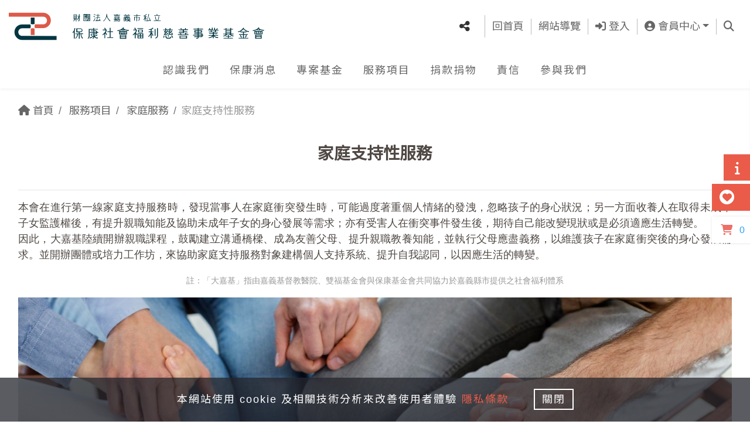

--- FILE ---
content_type: text/html; charset=UTF-8
request_url: https://www.pkf.org.tw/contents/text?id=48
body_size: 12436
content:
<!DOCTYPE html>
<html lang="zh-TW">
<head>
  <title>家庭支持服務：關心每個家庭的需要 | 家庭服務 | 財團法人嘉義市私立保康社會福利慈善事業基金會</title>
  <meta http-equiv="x-dns-prefetch-control" content="on">
  <link rel="dns-prefetch" href="//fonts.gstatic.com">
  <link href="//fonts.gstatic.com" rel="preconnect" crossorigin />
  <link rel="dns-prefetch" href="//img.youtube.com">  
  <link href="//img.youtube.com" rel="preconnect" crossorigin />
  <link rel="dns-prefetch" href="//www.google.com">
  <link href="//www.google.com/recaptcha/api.js" rel="preconnect" crossorigin />
  <link rel="dns-prefetch" href="//www.gstatic.com">
  <link href="//www.gstatic.com" rel="preconnect" crossorigin />
  <link rel="preload" as="style" href="/assets/views/css/bootstrap.min.css?v=0.5" />
  <link rel="preload" as="style" href="/assets/views/css/plugins.css?v=0.5" />
  <link rel="preload" as="style" href="/assets/views/css/default.css?v=0.5" />
  <link rel="preload" as="style" href="/assets/views/css/style.css?v=0.5" />
  <link rel="preload" as="style" href="/assets/views/css/color.css?v=0.5" />  
  <link rel="preload" href="/assets/views/fonts/fa-solid-900.woff2" as="font" type="font/woff2" crossorigin />
  <link rel="preload" href="/assets/views/fonts/fa-brands-400.woff2" as="font" type="font/woff2" crossorigin />
  <link rel="preload" href="/assets/views/fonts/slick.woff" as="font" type="font/woff" crossorigin />
  
  <link rel="preload" href="https://fonts.googleapis.com/css?family=Noto+Sans+TC&display=swap&subset=chinese-traditional" as="style" />
  
  <link rel="preload" as="script" href="/assets/views/js/jquery.min.js?v=0.5" />
  <link rel="preload" as="script" href="/assets/views/js/mainNav.js?v=0.5" />
  <link rel="preload" as="script" href="/assets/views/js/slick.min.js?v=0.5" />   
  <link rel="preload" as="script" href="/www/languages/ntc/languages.js?v=0.5" />  
  
  <meta charset="UTF-8"> 
  <meta http-equiv="X-UA-Compatible" content="IE=edge,chrome=1">
  <meta name="referrer" content="no-referrer-when-downgrade">  
  <meta name="viewport" content="width=device-width, initial-scale=1, maximum-scale=1.0, shrink-to-fit=no">
  <meta name="google-site-verification" content="dfY6il7Novgh0g7Fz1QNIPvdiRxNvbEMBw2j8BB51bM" />
  <meta name="facebook-domain-verification" content="nofiawg19wsov8dzw119bxhy21d1sr" />
  <meta name="keywords" content="財團法人嘉義市私立保康社會福利慈善事業基金會">
  <meta name="description" content="我們提供全面的家庭支持服務，包括心理諮商、法律援助和日常生活幫助。我們的目標是提供家庭綜合性支持，協助他們度過困難時期，重建穩定的家庭生活。">
  <!-- Facebook OGP -->
  <meta property="og:title" content="家庭支持服務：關心每個家庭的需要 | 家庭服務 | 財團法人嘉義市私立保康社會福利慈善事業基金會">
  <meta property="og:type" content="website">
  <meta property="og:site_name" content="財團法人嘉義市私立保康社會福利慈善事業基金會">
  <meta property="og:url" content="https://www.pkf.org.tw/contents/text?id=48">
  <meta property="og:locale" content="zh_TW">  
  <meta property="og:image" content="https://www.pkf.org.tw/assets/views/images/og-image.jpg?v=0.5">
  <meta property="og:image:alt" content="家庭支持服務：關心每個家庭的需要 | 家庭服務 | 財團法人嘉義市私立保康社會福利慈善事業基金會">
  <meta property="og:image:type" content="image/jpeg">
  <meta property="og:image:width" content="1200">
  <meta property="og:image:height" content="630">
  <meta property="og:description" content="我們提供全面的家庭支持服務，包括心理諮商、法律援助和日常生活幫助。我們的目標是提供家庭綜合性支持，協助他們度過困難時期，重建穩定的家庭生活。">
  <!-- Twitter OGP -->
  <meta name="twitter:card" content="summary_large_image">
  <meta name="twitter:site" content="@linkuswell">
  <meta name="twitter:creator" content="@linkuswell">
  <meta name="twitter:image" content="https://www.pkf.org.tw/assets/views/images/twitter-image.jpg?v=0.5">
    

  <!-- Favicon -->
  <link href="/assets/views/images/favicon/apple-touch-icon-144x144.png?v=0.5" rel="apple-touch-icon-precomposed" sizes="144x144">
  <link href="/assets/views/images/favicon/apple-touch-icon-114x114.png?v=0.5" rel="apple-touch-icon-precomposed" sizes="114x114">
  <link href="/assets/views/images/favicon/apple-touch-icon-72x72.png?v=0.5" rel="apple-touch-icon-precomposed" sizes="72x72">
  <link href="/assets/views/images/favicon/apple-touch-icon.png?v=0.5" rel="apple-touch-icon-precomposed">
  <link href="/assets/views/images/favicon/favicon.ico?v=0.5" rel="shortcut icon" type="image/x-icon">  
  <link rel="stylesheet" href="https://fonts.googleapis.com/css?family=Noto+Sans+TC&display=swap&subset=chinese-traditional">

  <link rel="stylesheet" href="/assets/views/css/all.css?v=0.5">  
    <link rel="stylesheet" href="/assets/views/css/table.css?v=0.5">
    <link rel="stylesheet" href="/assets/views/css/style_.css?v=0.5">

	<!-- Global site tag (gtag.js) - Google Analytics -->
	<script async src="https://www.googletagmanager.com/gtag/js?id=G-QGCMC3BY9G"></script>
	<script nonce="2cfc8ccbd7c0b17615323b41e815651ff2ae9ffae45a4599c0499b98ff940429">
		window.dataLayer = window.dataLayer || [];
		function gtag(){dataLayer.push(arguments);}
		gtag('js', new Date());
		gtag('config', 'G-QGCMC3BY9G');
	</script>	
<style>
#___gcse_0 {
  visibility: hidden;
  height: 0px;
  width: 0px;
}
.grecaptcha-badge { 
  visibility: hidden;
}
header.headroom--unpinned {
  /*transform: translateY(-230%);*/
}
.headroom {
  /*transition: transform .3s ease-in-out;
  will-change: transform;*/
}
.youtube-item {
    position:relative;
    cursor:pointer;
    width:100%;
}
</style>
<!-- Google Tag Manager -->
<script>(function(w,d,s,l,i){w[l]=w[l]||[];w[l].push({'gtm.start':
new Date().getTime(),event:'gtm.js'});var f=d.getElementsByTagName(s)[0],
j=d.createElement(s),dl=l!='dataLayer'?'&l='+l:'';j.async=true;j.src=
'https://www.googletagmanager.com/gtm.js?id='+i+dl;f.parentNode.insertBefore(j,f);
})(window,document,'script','dataLayer','GTM-W3N8QGJS');</script>
<!-- End Google Tag Manager -->
<!-- Google tag (gtag.js) -->
<script async src="https://www.googletagmanager.com/gtag/js?id=G-HVXE3SHVSF"></script>
<script async src="https://www.googletagmanager.com/gtag/js?id=AW-11391447744"></script> 
<script>
  window.dataLayer = window.dataLayer || [];
  function gtag(){dataLayer.push(arguments);}
  gtag('js', new Date());

  gtag('config', 'G-HVXE3SHVSF');
  gtag('config', 'AW-11391447744'); 
</script>
<!-- Google tag (gtag.js) -->
<script async src="//pnncps.aotter.net/pnncpb.js?key=LP-356693"></script>
</head>
<body id="body" data-lang="" data-grecaptcha-sitekey="6LeYBMcZAAAAANexHvj5wLz93f9dfjaciGUjqcR7" data-grecaptcha-size="invisible" data-grecaptcha-badge="bottomright">
<!-- Google Tag Manager (noscript) -->
<noscript><iframe src="https://www.googletagmanager.com/ns.html?id=GTM-W3N8QGJS"
height="0" width="0" style="display:none;visibility:hidden"></iframe></noscript>
<!-- End Google Tag Manager (noscript) -->
  <div id="wrapper" class="clearfix">
    <!-- Header -->
    <header class="header fixed-top" id="mainNav">
      <!-- Top -->
      <div class="container">
        <div class="row">
          <div class="col-12 col-lg-4 top_left">
            <a class="navbar-brand" href="/"><img src="/assets/upload/homepage/logo.svg" class="img-fluid" alt="LOGO"></a>
            <!-- 新增 -->
            
            <div class="d-lg-none">
              <a href="#menu" title="Menu">
                <img src="/assets/views/images/m_menu/hamburger-m.svg" class="img-fluid hamburger" alt="Menu">
              </a>
              <nav id="menu">
                <div id="panel-menu">
                  <ul><li><span><span class="m_icon_default"><i class="fas fa-home"></i></span><span class="m_txt">認識我們<i class="fas fa-caret-right text-orange"></i></span></span><ul><li><a  href="/contents/text?id=26"><span class="m_icon_default"><i class="fab fa-fort-awesome"></i></span><span class="m_txt">組織簡介</span></a></li><li><a  href="/contents/text?id=27"><span class="m_icon_default"><i class="fas fa-sitemap"></i></span><span class="m_txt">組織架構</span></a></li><li><a  href="/contents/history"><span class="m_icon_default"><i class="fas fa-hand-holding-heart"></i></span><span class="m_txt">大事紀</span></a></li><li><a  href="/contents/text?id=59"><span class="m_icon_default"><i class="fas fa-street-view"></i></span><span class="m_txt">服務據點</span></a></li><li><a href="#panel-menu"><span class="m_icon_default"><i class="fas fa-reply"></i></span><span class="m_txt">回上一層</span></a></li></ul></li><li><span><span class="m_icon_default"><i class="fas fa-comment-dots"></i></span><span class="m_txt">保康消息<i class="fas fa-caret-right text-orange"></i></span></span><ul><li><a href="https://www.pkf.org.tw/contents/news?equal[classid]="><span class="m_icon_default"><i class="fas fa-comment-dots"></i></span><span class="m_txt">保康消息 首頁</span></a></li><li><a  href="/contents/news?equal[classid]=1"><span class="m_icon_default"><i class="fas fa-bell"></i></span><span class="m_txt">活動消息</span></a></li><li><a  href="/contents/news?equal[classid]=21"><span class="m_icon_default"><i class="fas fa-book"></i></span><span class="m_txt">愛的故事</span></a></li><li><a  href="/contents/news?equal[classid]=23"><span class="m_icon_default"><i class="fas fa-bookmark"></i></span><span class="m_txt">社福專欄</span></a></li><li><a  href="/contents/news?equal[classid]=22"><span class="m_icon_default"><i class="fas fa-bullhorn"></i></span><span class="m_txt">媒體報導</span></a></li><li><a  href="/contents/news?equal[classid]=28"><span class="m_icon_default"><i class="fas fa-heart"></i></span><span class="m_txt">捐贈芳名</span></a></li><li><a  href="/official/video"><span class="m_icon_default"><i class="fas fa-archive"></i></span><span class="m_txt">活動花絮</span></a></li><li><a href="#panel-menu"><span class="m_icon_default"><i class="fas fa-reply"></i></span><span class="m_txt">回上一層</span></a></li></ul></li><li><span><span class="m_icon_default"><i class="fas fa-seedling"></i></span><span class="m_txt">專案基金<i class="fas fa-caret-right text-orange"></i></span></span><ul><li><a  href="/contents/text?id=90"><span class="m_icon_default"><i class="fas fa-heart"></i></span><span class="m_txt">永飽安康</span></a></li><li><a  href="/contents/text?id=78"><span class="m_icon_default"><i class="fas fa-certificate"></i></span><span class="m_txt">光之照服</span></a></li><li><a  href="/contents/text?id=80"><span class="m_icon_default"><i class="fas fa-heart"></i></span><span class="m_txt">光美慈善基金</span></a></li><li><a href="#panel-menu"><span class="m_icon_default"><i class="fas fa-reply"></i></span><span class="m_txt">回上一層</span></a></li></ul></li><li><span><span class="m_icon_default"><i class="fas fa-users"></i></span><span class="m_txt">服務項目<i class="fas fa-caret-right text-orange"></i></span></span><ul><li><span><span class="m_icon_default"><i class="fas fa-blind"></i></span><span class="m_txt">長者服務<i class="fas fa-caret-right text-orange"></i></span></span><ul><li><a href="/contents/text?id=36"><span class="m_icon_default"><i class="fas fa-blind"></i></span><span class="m_txt">長者服務 首頁</span></a></li><li><a  href="/contents/text?id=39"><span class="m_icon_default only"><i class="fas fa-home"></i></span><span class="m_txt">長照中心</span></a></li><li><a  href="/contents/text?id=86"><span class="m_icon_default only"><i class="fas fa-dove"></i></span><span class="m_txt">社區式長照機構</span></a></li><li><a  href="/contents/text?id=40"><span class="m_icon_default only"><i class="fas fa-street-view"></i></span><span class="m_txt">社區據點</span></a></li><li><a  href="/contents/text?id=41"><span class="m_icon_default only"><i class="fas fa-store"></i></span><span class="m_txt">大齡食堂</span></a></li><li><a  href="/contents/text?id=42"><span class="m_icon_default only"><i class="fas fa-bus"></i></span><span class="m_txt">交通服務</span></a></li><li><a tag="thirdbackbtn"><span class="m_icon_default"><i class="fas fa-reply"></i></span><span class="m_txt">回上一層</span></a></li></ul></li><li><span><span class="m_icon_default"><i class="fas fa-wheelchair"></i></span><span class="m_txt">身心障礙者服務<i class="fas fa-caret-right text-orange"></i></span></span><ul><li><a href="/contents/text?id=37"><span class="m_icon_default"><i class="fas fa-wheelchair"></i></span><span class="m_txt">身心障礙者服務 首頁</span></a></li><li><a  href="/contents/text?id=43"><span class="m_icon_default only"><i class="fas fa-futbol"></i></span><span class="m_txt">日間照顧</span></a></li><li><a  href="/contents/text?id=45"><span class="m_icon_default only"><i class="fas fa-project-diagram"></i></span><span class="m_txt">障礙者家庭支持性服務</span></a></li><li><a  href="/contents/text?id=83"><span class="m_icon_default only"><i class="fas fa-heartbeat"></i></span><span class="m_txt">婚姻及生育輔導計畫</span></a></li><li><a  target="_blank" href="https://www.pkf.org.tw/contents/text?id=42"><span class="m_icon_default only"><i class="fas fa-bus"></i></span><span class="m_txt">交通服務</span></a></li><li><a tag="thirdbackbtn"><span class="m_icon_default"><i class="fas fa-reply"></i></span><span class="m_txt">回上一層</span></a></li></ul></li><li><span><span class="m_icon_default"><i class="fas fa-child"></i></span><span class="m_txt">家庭服務<i class="fas fa-caret-right text-orange"></i></span></span><ul><li><a href="/contents/text?id=77"><span class="m_icon_default"><i class="fas fa-child"></i></span><span class="m_txt">家庭服務 首頁</span></a></li><li><a  href="/contents/text?id=46"><span class="m_icon_default only"><i class="fas fa-chess"></i></span><span class="m_txt">個案服務</span></a></li><li><a  href="/contents/text?id=47"><span class="m_icon_default only"><i class="fas fa-gavel"></i></span><span class="m_txt">家事事件服務</span></a></li><li><a  href="/contents/text?id=48"><span class="m_icon_default only"><i class="fab fa-fort-awesome"></i></span><span class="m_txt">家庭支持性服務</span></a></li><li><a  href="/contents/text?id=49"><span class="m_icon_default only"><i class="fab fa-pagelines"></i></span><span class="m_txt">新住民服務</span></a></li><li><a tag="thirdbackbtn"><span class="m_icon_default"><i class="fas fa-reply"></i></span><span class="m_txt">回上一層</span></a></li></ul></li><li><a href="#panel-menu"><span class="m_icon_default"><i class="fas fa-reply"></i></span><span class="m_txt">回上一層</span></a></li></ul></li><li><span><span class="m_icon_default"><i class="fas fa-donate"></i></span><span class="m_txt">捐款捐物<i class="fas fa-caret-right text-orange"></i></span></span><ul><li><a  href="/contents/project"><span class="m_icon_default"><i class="fas fa-hand-holding-usd"></i></span><span class="m_txt">募款專案</span></a></li><li><a  href="/contents/text?id=53"><span class="m_icon_default"><i class="fas fa-money-check-alt"></i></span><span class="m_txt">捐款方式</span></a></li><li><a  href="/contents/things"><span class="m_icon_default"><i class="fas fa-hand-holding-heart"></i></span><span class="m_txt">物資捐贈</span></a></li><li><a  href="/contents/faq?c=1"><span class="m_icon_default"><i class="fas fa-question-circle"></i></span><span class="m_txt">Ｑ＆Ａ</span></a></li><li><a  href="/contents/goods"><span class="m_icon_default"><i class="fas fa-heart"></i></span><span class="m_txt">義賣小舖</span></a></li><li><a href="#panel-menu"><span class="m_icon_default"><i class="fas fa-reply"></i></span><span class="m_txt">回上一層</span></a></li></ul></li><li><span><span class="m_icon_default"><i class="fas fa-heart"></i></span><span class="m_txt">責信<i class="fas fa-caret-right text-orange"></i></span></span><ul><li><a  href="/contents/lover"><span class="m_icon_default"><i class="fas fa-hand-holding-usd"></i></span><span class="m_txt">捐款徵信</span></a></li><li><a  href="https://www.pkf.org.tw/contents/lover_things"><span class="m_icon_default"><i class="fas fa-heart"></i></span><span class="m_txt">捐物徵信</span></a></li><li><a  href="/search/index"><span class="m_icon_default"><i class="fas fa-search"></i></span><span class="m_txt">捐款紀錄查詢</span></a></li><li><a  href="/receipt/login"><span class="m_icon_default"><i class="fas fa-search"></i></span><span class="m_txt">電子收據查詢</span></a></li><li><a  href="/financial/reports"><span class="m_icon_default"><i class="fas fa-chart-line"></i></span><span class="m_txt">財務報告</span></a></li><li><a href="#panel-menu"><span class="m_icon_default"><i class="fas fa-reply"></i></span><span class="m_txt">回上一層</span></a></li></ul></li><li><span><span class="m_icon_default"><i class="fas fa-phone-square"></i></span><span class="m_txt">參與我們<i class="fas fa-caret-right text-orange"></i></span></span><ul><li><a  href="/contents/volunteer"><span class="m_icon_default"><i class="fas fa-portrait"></i></span><span class="m_txt">志工參與</span></a></li><li><a  href="/contents/text?id=5"><span class="m_icon_default"><i class="fas fa-hands"></i></span><span class="m_txt">企業支持</span></a></li><li><a  href="/contents/text?id=67"><span class="m_icon_default"><i class="fas fa-users"></i></span><span class="m_txt">人員招募</span></a></li><li><a  href="/contents/contactus"><span class="m_icon_default"><i class="fas fa-hands-helping"></i></span><span class="m_txt">聯絡我們</span></a></li><li><a href="#panel-menu"><span class="m_icon_default"><i class="fas fa-reply"></i></span><span class="m_txt">回上一層</span></a></li></ul></li></ul>                </div>
				
				                
				<div id="panel-account">
                  <ul>
                                                            <li><a href="/member/login"><img src="/assets/views/images/m_menu/mobile_nav_17.svg" class="img-fluid m_icon only" alt="登入"><span class="m_txt">登入</span></a></li>
                    <li><a href="/member/register"><img src="/assets/views/images/m_menu/mobile_nav_18.svg" class="img-fluid m_icon only" alt="註冊"><span class="m_txt">註冊</span></a></li>
                    <li><a href="/member/login?prev=/member/offer_orderlist"><img src="/assets/views/images/m_menu/mobile_nav_19.svg" class="img-fluid m_icon only" alt="捐款紀錄"><span class="m_txt">捐款紀錄</span></a></li>
                                        <li><a href="/member/login?prev=/receipt/login"><img src="/assets/views/images/m_menu/mobile_nav_19.svg" class="img-fluid m_icon only" alt="電子收據"><span class="m_txt">電子收據</span></a></li>
                                                            <li><a href="/member/login?prev=/member/book_orderlist"><img src="/assets/views/images/m_menu/mobile_nav_19.svg" class="img-fluid m_icon only" alt="報名紀錄"><span class="m_txt">報名紀錄</span></a></li>
                    					                     <li><a href="/member/login?prev=/member/things_orderlist"><img src="/assets/views/images/m_menu/mobile_nav_19.svg" class="img-fluid m_icon only" alt="捐物紀錄"><span class="m_txt">捐物紀錄</span></a></li> 
                     <li><a href="/member/login?prev=/member/volunteer_orderlist"><img src="/assets/views/images/m_menu/mobile_nav_19.svg" class="img-fluid m_icon only" alt="志工紀錄"><span class="m_txt">志工紀錄</span></a></li> 
                                      </ul>				  
                </div>				
								
              </nav>
            </div>
          </div>
          <div class="col-12 col-lg-8 top_right">
            <div class="top_list">
              <ul class="list-inline">
                <li class="list-inline-item">
				<div class="share_wrap text-center"><a href="#" class="btn btn-link dropdown-toggle" data-toggle="dropdown" aria-haspopup="true" aria-expanded="true"><i class="fas fa-share-alt fa-lg"></i><div class="d-lg-none">社群分享</div></a><div class="dropdown-menu"><a class="dropdown-item" href="javascript:void(0);" onclick="window.open('http://www.facebook.com/share.php?u='.concat(encodeURIComponent(location.href)));" title="分享至Facebook"><img loading="lazy" src="/assets/views/images/index/facebook.svg" class="img-fluid mr-2" width="30" alt="分享至Facebook">分享至Facebook</a><a class="dropdown-item" href="javascript:void(0);" onclick="window.open('http://line.naver.jp/R/msg/text/?'.concat(encodeURIComponent(document.title)).concat(' ').concat(encodeURIComponent(location.href)));" title="分享至Line"><img loading="lazy" src="/assets/views/images/index/line.svg" class="img-fluid mr-2" width="30" alt="分享至Line">分享至Line</a><a class="dropdown-item" href="javascript:void(0);" onclick="window.open('https://twitter.com/intent/tweet?url='.concat(encodeURIComponent(document.title)).concat(' ').concat(encodeURIComponent(location.href)));" title="分享至X"><img loading="lazy" src="/assets/views/images/index/twitter.svg" class="img-fluid mr-2" width="30" alt="分享至X">分享至X</a><a class="dropdown-item weixin-share_btn" href="javascript:void(0);" onclick="" title="分享至Wechat"  data-qr="https://chart.googleapis.com/chart?chs=150x150&cht=qr&chl=https://www.pkf.org.tw&choe=UTF-8"><img loading="lazy" src="/assets/views/images/index/wechat.svg" class="img-fluid mr-2" width="30" alt="分享至Wechat">分享至Wechat</a></div></div>                  
                </li>
                <li class="list-inline-item"><a href="/" title="回首頁">回首頁</a></li>
                <li class="list-inline-item"><a href="#footer" class="js-scroll-trigger" title="網站導覽">網站導覽</a></li>
                    

                <!-- 0910 改 -->
				                
				                  <li class="list-inline-item"><a href="/member/login?prev=/contents/text?id=48" title="登入"><i class="fas fa-sign-in-alt"></i> 登入</a></li>
                
                <li class="list-inline-item d-none d-md-inline-block">
                  <a href="#/" class="dropdown-toggle" id="dropdown-account" data-toggle="dropdown" aria-haspopup="true" aria-expanded="false" title="會員中心"><i class="fas fa-user-circle"></i> 會員中心</a>
                  <div class="dropdown-menu dropdown_account" aria-labelledby="dropdown-account">
                                                            <a class="dropdown-item" href="/member/login?prev=/member/edit"><i class="fas fa-user-cog"></i> <span>帳號設定</span></a>
                    <a class="dropdown-item" href="/member/login?prev=/member/offer_orderlist"><i class="fas fa-dollar-sign"></i> <span>捐款紀錄</span></a>
                                        <a class="dropdown-item" href="/receipt/login"><i class="fas fa-receipt"></i> <span>電子收據</span></a>
                                                            <a class="dropdown-item" href="/member/login?prev=/member/book_orderlist"><i class="fas fa-edit"></i> <span>報名紀錄</span></a>
                    					                    <a class="dropdown-item" href="/member/login?prev=/member/things_orderlist"><i class="fas fa-box-open"></i> <span>捐物紀錄</span></a>
                    <a class="dropdown-item" href="/member/login?prev=/member/volunteer_orderlist"><i class="fas fa-hands-helping"></i> <span>志工紀錄</span></a>
                                      </div>
                </li>				
				  
				
				                <li class="list-inline-item d-none d-md-inline-block">
                  <a href="#/" class="dropdown-toggle" id="dropdown-search" data-toggle="dropdown" aria-haspopup="true" aria-expanded="false" title="查詢"><span class="sr-only">查詢</span><i class="fas fa-search"></i></a>
                  <div class="dropdown-menu" aria-labelledby="dropdown-search">
                    <form action="" method="get" class="search_form">
                      <div class="input-group">
						                        <input type="hidden" name="id" value="48">
						                        <input type="hidden" name="cx" value="140e5813a41d14aac">
                        <input type="text" name="q" id="gsearchq" autocomplete="off" placeholder="查詢">
                        <label class="sr-only" for="">查詢</label>
                        <a onclick="javascript:search_form()" class="search_link"><i class="fas fa-search"></i></a>
                      </div>
                    </form>
                  </div>
                </li>
				              </ul>
            </div>
          </div>
        </div>
      </div>
      <!-- 主選單 -->
      <div class="header_nav d-none d-lg-block">
        <div class="container">
          <div class="row">
            <nav>
              <ul id="nav"><li><a  href="javascript:void(0);">認識我們 </a><ul class="sub_menu"><li><a  href="/contents/text?id=26">組織簡介</a></li><li><a  href="/contents/text?id=27">組織架構</a></li><li><a  href="/contents/history">大事紀</a></li><li><a  href="/contents/text?id=59">服務據點</a></li></ul></li><li><a  href="https://www.pkf.org.tw/contents/news?equal[classid]=">保康消息 </a><ul class="sub_menu"><li><a  href="/contents/news?equal[classid]=1">活動消息</a></li><li><a  href="/contents/news?equal[classid]=21">愛的故事</a></li><li><a  href="/contents/news?equal[classid]=23">社福專欄</a></li><li><a  href="/contents/news?equal[classid]=22">媒體報導</a></li><li><a  href="/contents/news?equal[classid]=28">捐贈芳名</a></li><li><a  href="/official/video">活動花絮</a></li></ul></li><li><a  href="javascript:void(0);">專案基金 </a><ul class="sub_menu"><li><a  href="/contents/text?id=90">永飽安康</a></li><li><a  href="/contents/text?id=78">光之照服</a></li><li><a  href="/contents/text?id=80">光美慈善基金</a></li></ul></li><li><a  href="javascript:void(0);">服務項目 </a><ul class="sub_menu"><li><a  href="/contents/text?id=36">長者服務 <i class="fas fa-chevron-down"></i></a><ul><li><a  href="/contents/text?id=39">長照中心</a></li><li><a  href="/contents/text?id=86">社區式長照機構</a></li><li><a  href="/contents/text?id=40">社區據點</a></li><li><a  href="/contents/text?id=41">大齡食堂</a></li><li><a  href="/contents/text?id=42">交通服務</a></li></ul></li><li><a  href="/contents/text?id=37">身心障礙者服務 <i class="fas fa-chevron-down"></i></a><ul><li><a  href="/contents/text?id=43">日間照顧</a></li><li><a  href="/contents/text?id=45">障礙者家庭支持性服務</a></li><li><a  href="/contents/text?id=83">婚姻及生育輔導計畫</a></li><li><a  target="_blank" href="https://www.pkf.org.tw/contents/text?id=42">交通服務</a></li></ul></li><li><a  href="/contents/text?id=77">家庭服務 <i class="fas fa-chevron-down"></i></a><ul><li><a  href="/contents/text?id=46">個案服務</a></li><li><a  href="/contents/text?id=47">家事事件服務</a></li><li><a  href="/contents/text?id=48">家庭支持性服務</a></li><li><a  href="/contents/text?id=49">新住民服務</a></li></ul></li></ul></li><li><a  href="javascript:void(0);">捐款捐物 </a><ul class="sub_menu"><li><a  href="/contents/project">募款專案</a></li><li><a  href="/contents/text?id=53">捐款方式</a></li><li><a  href="/contents/things">物資捐贈</a></li><li><a  href="/contents/faq?c=1">Ｑ＆Ａ</a></li><li><a  href="/contents/goods">義賣小舖</a></li></ul></li><li><a  href="javascript:void(0);">責信 </a><ul class="sub_menu"><li><a  href="/contents/lover">捐款徵信</a></li><li><a  href="https://www.pkf.org.tw/contents/lover_things">捐物徵信</a></li><li><a  href="/search/index">捐款紀錄查詢</a></li><li><a  href="/receipt/login">電子收據查詢</a></li><li><a  href="/financial/reports">財務報告</a></li></ul></li><li><a  href="javascript:void(0);">參與我們 </a><ul class="sub_menu"><li><a  href="/contents/volunteer">志工參與</a></li><li><a  href="/contents/text?id=5">企業支持</a></li><li><a  href="/contents/text?id=67">人員招募</a></li><li><a  href="/contents/contactus">聯絡我們</a></li></ul></li></ul>            </nav>
          </div>
        </div>
      </div>    
    </header>
	
    <main class="page_main bg-lightYellow">
	<!-- 麵包屑 -->
	<div class="container"><nav aria-label="Breadcrumb"><ol class="breadcrumb"><li class="breadcrumb-item"><a href="/"><i class="fas fa-home"></i> 首頁</a></li> <li class="breadcrumb-item 1 " aria-current="page"> 服務項目</li> <li class="breadcrumb-item 2 "> <a href="/contents/text?id=77">家庭服務</a></li> <li class="breadcrumb-item 3 active">家庭支持性服務</li></ol></nav></div>

	<section class="page_section">
		<div class="section_title page_title">
			<div class="container">
				<div class="title_img">
					<i class="fab fa-fort-awesome"></i>
				</div>
				<h1 class="title">家庭支持性服務					<p class="title_dec"></p>				</h1>
			</div>
		</div>

		<div class="section_content aboutus_section">
			<div class="container">
				<div class="aboutus_content">
					<div class="row">
																		<div class="col-12 ">						
							<article class="content_block bg-white">
							<hr />
<p style="text-align:justify"><span style="font-size:18px"><span style="font-family:Tahoma,Geneva,sans-serif">本會在進行第一線家庭支持服務時，發現當事人在家庭衝突發生時，可能過度著重個人情緒的發洩，忽略孩子的身心狀況；另一方面收養人在取得未成年子女監護權後，有提升親職知能及協助未成年子女的身心發展等需求；亦有受害人在衝突事件發生後，期待自己能改變現狀或是必須適應生活轉變。<br />
因此，大嘉基陸續開辦親職課程，鼓勵建立溝通橋樑、成為友善父母、提升親職教養知能，並執行父母應盡義務，以維護孩子在家庭衝突後的身心發展需求。並開辦團體或培力工作坊，來協助家庭支持服務對象建構個人支持系統、提升自我認同，以因應生活的轉變。</span></span></p>

<p style="text-align:center"><span style="color:#999999"><span style="font-size:14px"><span style="font-family:Tahoma,Geneva,sans-serif">註：「大嘉基」指由嘉義基督教醫院、雙福基金會與保康基金會共同協力於嘉義縣市提供之社會福利體系</span></span></span></p>

<p><span style="font-family:Tahoma,Geneva,sans-serif"><img alt="" class="img-fluid" src="/assets/upload/ckfinder_rwd/images/%E6%94%AF%E6%8C%81%E6%80%A7%E6%9C%8D%E5%8B%9916-9.jpg" /></span></p>

<p style="text-align:right"><span style="font-family:Tahoma,Geneva,sans-serif">Image by <a href="https://www.freepik.com/free-photo/close-up-people-holding-hands_13704595.htm#&amp;position=0&amp;from_view=search&amp;track=ais" target="_blank">Freepik</a></span></p>

<p>&nbsp;</p>

<p><span style="font-family:Tahoma,Geneva,sans-serif"><span style="color:#e74c3c"><span style="font-size:22px">家庭支持服務對象</span></span></span></p>

<hr />
<p><span style="font-family:Tahoma,Geneva,sans-serif"><span style="font-size:18px"><span style="color:#e74c3c">&bull;&nbsp;&nbsp;</span>由嘉義縣社會局、嘉義市政府社會處通報之家庭暴力相對人、被害人、目睹家庭暴力兒童及少年。<br />
<span style="color:#e74c3c">&bull;&nbsp;&nbsp;</span>法院家事案件訴訟審理中的當事人。<br />
<span style="color:#e74c3c">&bull;&nbsp;&nbsp;</span>已向法院提出兒童及少年收養認可事件之當事人。<br />
<span style="color:#e74c3c">&bull;&nbsp;&nbsp;</span>本會家事商談諮詢或服務個案。</span></span></p>

<p>&nbsp;</p>

<p><span style="font-family:Tahoma,Geneva,sans-serif"><span style="color:#e74c3c"><span style="font-size:22px">家庭支持服務內容</span></span></span></p>

<hr />
<p><span style="font-family:Tahoma,Geneva,sans-serif"><span style="font-size:18px"><span style="color:#e74c3c">&bull;&nbsp;&nbsp;</span>規劃一般當事人親職教育課程<br />
<span style="color:#e74c3c">&bull;&nbsp;&nbsp;</span>收養人親職準備教育課程<br />
<span style="color:#e74c3c">&bull;&nbsp;&nbsp;</span>辦理團體工作坊<br />
<span style="color:#e74c3c">&bull;&nbsp;&nbsp;</span>辦理培力工作坊</span></span></p>

<p>&nbsp;</p>

<p><span style="font-family:Tahoma,Geneva,sans-serif"><span style="color:#e74c3c"><span style="font-size:22px">聯絡資訊</span></span></span></p>

<hr />
<div class="btgrid">
<div class="row row-1">
<div class="col col-12 col-md-6">
<div class="content">
<p><span style="font-family:Tahoma,Geneva,sans-serif"><span style="font-size:18px">每週一至五，8:00-17:30</span></span></p>

<p><span style="font-family:Tahoma,Geneva,sans-serif"><span style="font-size:18px"><img alt="" class="img-fluid" src="/assets/upload/ckfinder_rwd/images/%E4%BF%9D%E5%BA%B7%E5%9F%BA%E9%87%91%E6%9C%83-%E5%AE%98%E7%B6%B2%E6%8C%89%E9%88%95_%E9%9B%BB%E8%A9%B1.jpg" style="height:20px; width:20px" />&nbsp;保康家庭福利組 05-2763560</span></span></p>

<p><span style="font-family:Tahoma,Geneva,sans-serif"><a href="http://www.facebook.com/profile.php?id=100070057796381" style="border-style:solid;border-color:#1877f2;background:#1877f2;color:#ffffff;display:inline-block;font-size:16px;font-weight:Medium;line-height:15px;margin:3px; padding:15px; text-align:center;text-decoration-line: none; width: 200px; border-radius: 50px;border-width:2px;" target="_blank">保康家庭福利組 FB↗</a><span style="font-size:18px"><a href="https://www.facebook.com/profile.php?id=100070057796381" target="_blank">​​​​</a></span></span></p>
</div>
</div>

<div class="col col-12 col-md-6">
<div class="content">
<p><br />
<span style="font-family:Tahoma,Geneva,sans-serif"><img alt="" class="img-fluid" src="/assets/upload/ckfinder_rwd/images/IMG_5377.jpg" /></span></p>
</div>
</div>
</div>
</div>
							</article>
						</div>
					</div>
				</div>
			</div>
		</div>   
	</section>
</main>    
  </div>
  <!-- Footer -->
  <div class="footer_toggle_wrap">
    <div class="container">
      <button type="button" class="btn btn-orange" id="footer_toggle"><i class="fas fa-chevron-down fa-lg"></i></button>   
    </div>
  </div>
  <footer class="footer_area" id="footer">
    <div class="container footNav_pc d-none d-sm-block">
      <div class="row"><div class="col-sm-6 col-md-3 col-lg-2"><h2>認識我們</h2><ul><li><a  href="/contents/text?id=26">組織簡介</a></li><li><a  href="/contents/text?id=27">組織架構</a></li><li><a  href="/contents/history">大事紀</a></li><li><a  href="/contents/text?id=59">服務據點</a></li></ul></div><div class="col-sm-6 col-md-3 col-lg-2"><a  href="https://www.pkf.org.tw/contents/news?equal[classid]="><h2>保康消息</h2></a><ul><li><a  href="/contents/news?equal[classid]=1">活動消息</a></li><li><a  href="/contents/news?equal[classid]=21">愛的故事</a></li><li><a  href="/contents/news?equal[classid]=23">社福專欄</a></li><li><a  href="/contents/news?equal[classid]=22">媒體報導</a></li><li><a  href="/contents/news?equal[classid]=28">捐贈芳名</a></li><li><a  href="/official/video">活動花絮</a></li></ul></div><div class="col-sm-6 col-md-3 col-lg-2"><h2>專案基金</h2><ul><li><a  href="/contents/text?id=90">永飽安康</a></li><li><a  href="/contents/text?id=78">光之照服</a></li><li><a  href="/contents/text?id=80">光美慈善基金</a></li></ul></div><div class="col-sm-6 col-md-3 col-lg-2"><h2>服務項目</h2><ul><li><a  href="/contents/text?id=36">長者服務</a></li><li><a  href="/contents/text?id=37">身心障礙者服務</a></li><li><a  href="/contents/text?id=77">家庭服務</a></li></ul></div><div class="col-sm-6 col-md-3 col-lg-2"><h2>捐款捐物</h2><ul><li><a  href="/contents/project">募款專案</a></li><li><a  href="/contents/text?id=53">捐款方式</a></li><li><a  href="/contents/things">物資捐贈</a></li><li><a  href="/contents/faq?c=1">Ｑ＆Ａ</a></li><li><a  href="/contents/goods">義賣小舖</a></li></ul></div><div class="col-sm-6 col-md-3 col-lg-2"><h2>責信</h2><ul><li><a  href="/contents/lover">捐款徵信</a></li><li><a  href="https://www.pkf.org.tw/contents/lover_things">捐物徵信</a></li><li><a  href="/search/index">捐款紀錄查詢</a></li><li><a  href="/receipt/login">電子收據查詢</a></li><li><a  href="/financial/reports">財務報告</a></li></ul></div></div><div class="row" style="justify-content: left;"><div class="col-sm-6 col-md-3 col-lg-2"><h2>參與我們</h2><ul><li><a  href="/contents/volunteer">志工參與</a></li><li><a  href="/contents/text?id=5">企業支持</a></li><li><a  href="/contents/text?id=67">人員招募</a></li><li><a  href="/contents/contactus">聯絡我們</a></li></ul></div></div>    </div>
    <div class="container d-sm-none">
    <div class="row"><div role="tablist" aria-multiselectable="true" class="footNav_m col-12"><div role="tab" id="foot-01"><h2 class="card-header"><a data-toggle="collapse" href="#footItem-1" aria-expanded="false" aria-controls="footItem-1" class="collapsed">認識我們</a></h2></div><div id="footItem-1" class="collapse" role="tabpanel" aria-labelledby="foot-1" style=""><div class="card-block"><ul class="list"><li><a  href="/contents/text?id=26">組織簡介</a></li><li><a  href="/contents/text?id=27">組織架構</a></li><li><a  href="/contents/history">大事紀</a></li><li><a  href="/contents/text?id=59">服務據點</a></li></ul></div></div></div><div role="tablist" aria-multiselectable="true" class="footNav_m col-12"><div role="tab" id="foot-01"><h2 class="card-header"><a data-toggle="collapse" href="#footItem-2" aria-expanded="false" aria-controls="footItem-2" class="collapsed">保康消息</a></h2></div><div id="footItem-2" class="collapse" role="tabpanel" aria-labelledby="foot-2" style=""><div class="card-block"><ul class="list"><li><a  href="/contents/news?equal[classid]=1">活動消息</a></li><li><a  href="/contents/news?equal[classid]=21">愛的故事</a></li><li><a  href="/contents/news?equal[classid]=23">社福專欄</a></li><li><a  href="/contents/news?equal[classid]=22">媒體報導</a></li><li><a  href="/contents/news?equal[classid]=28">捐贈芳名</a></li><li><a  href="/official/video">活動花絮</a></li></ul></div></div></div><div role="tablist" aria-multiselectable="true" class="footNav_m col-12"><div role="tab" id="foot-01"><h2 class="card-header"><a data-toggle="collapse" href="#footItem-3" aria-expanded="false" aria-controls="footItem-3" class="collapsed">專案基金</a></h2></div><div id="footItem-3" class="collapse" role="tabpanel" aria-labelledby="foot-3" style=""><div class="card-block"><ul class="list"><li><a  href="/contents/text?id=90">永飽安康</a></li><li><a  href="/contents/text?id=78">光之照服</a></li><li><a  href="/contents/text?id=80">光美慈善基金</a></li></ul></div></div></div><div role="tablist" aria-multiselectable="true" class="footNav_m col-12"><div role="tab" id="foot-01"><h2 class="card-header"><a data-toggle="collapse" href="#footItem-4" aria-expanded="false" aria-controls="footItem-4" class="collapsed">服務項目</a></h2></div><div id="footItem-4" class="collapse" role="tabpanel" aria-labelledby="foot-4" style=""><div class="card-block"><ul class="list"><li><a  href="/contents/text?id=36">長者服務</a></li><li><a  href="/contents/text?id=37">身心障礙者服務</a></li><li><a  href="/contents/text?id=77">家庭服務</a></li></ul></div></div></div><div role="tablist" aria-multiselectable="true" class="footNav_m col-12"><div role="tab" id="foot-01"><h2 class="card-header"><a data-toggle="collapse" href="#footItem-5" aria-expanded="false" aria-controls="footItem-5" class="collapsed">捐款捐物</a></h2></div><div id="footItem-5" class="collapse" role="tabpanel" aria-labelledby="foot-5" style=""><div class="card-block"><ul class="list"><li><a  href="/contents/project">募款專案</a></li><li><a  href="/contents/text?id=53">捐款方式</a></li><li><a  href="/contents/things">物資捐贈</a></li><li><a  href="/contents/faq?c=1">Ｑ＆Ａ</a></li><li><a  href="/contents/goods">義賣小舖</a></li></ul></div></div></div><div role="tablist" aria-multiselectable="true" class="footNav_m col-12"><div role="tab" id="foot-01"><h2 class="card-header"><a data-toggle="collapse" href="#footItem-6" aria-expanded="false" aria-controls="footItem-6" class="collapsed">責信</a></h2></div><div id="footItem-6" class="collapse" role="tabpanel" aria-labelledby="foot-6" style=""><div class="card-block"><ul class="list"><li><a  href="/contents/lover">捐款徵信</a></li><li><a  href="https://www.pkf.org.tw/contents/lover_things">捐物徵信</a></li><li><a  href="/search/index">捐款紀錄查詢</a></li><li><a  href="/receipt/login">電子收據查詢</a></li><li><a  href="/financial/reports">財務報告</a></li></ul></div></div></div><div role="tablist" aria-multiselectable="true" class="footNav_m col-12"><div role="tab" id="foot-01"><h2 class="card-header"><a data-toggle="collapse" href="#footItem-7" aria-expanded="false" aria-controls="footItem-7" class="collapsed">參與我們</a></h2></div><div id="footItem-7" class="collapse" role="tabpanel" aria-labelledby="foot-7" style=""><div class="card-block"><ul class="list"><li><a  href="/contents/volunteer">志工參與</a></li><li><a  href="/contents/text?id=5">企業支持</a></li><li><a  href="/contents/text?id=67">人員招募</a></li><li><a  href="/contents/contactus">聯絡我們</a></li></ul></div></div></div></div>    </div>
  </footer>

  <!-- Footer底部 -->
  <section class="section_footer">
    <div class="container">
      <div class="row justify-content-center">
        <div class="col-12 col-lg-2 footer_logo">
          <a href="/"><img src="/assets/views/images/logo_footer.svg" class="img-fluid" title=""></a>
        </div>
        <div class="col-12 col-lg-4 footer_info">
                    <p><i class="fas fa-map-marker-alt text-orange"></i><a href="#/" target="_blank" data-toggle="modal" data-target="#mapModal" data-dynamic="true" title="Address" data-info="嘉義市東區保順路121號">嘉義市東區保順路121號 <img src="/assets/views/images/map.svg" class="img-fluid map_icon" alt="ICON"></a></p>
                              <p><i class="fas fa-envelope-open-text text-orange"></i><!-- Email： --><a href="mailto: pkmkt2023@gmail.com" title="Email"> pkmkt2023@gmail.com</a></p>  
                              <p><i class="fas fa-phone-volume text-orange"></i><!-- 電話： --><a href="tel:05-2765041 #1864、1865" title="電話">05-2765041 #1864、1865</a></p>
                            </div>
        <div class="col-12 col-lg-3 footer_followus">
          <h6 class="footer_socialtitle">追蹤我們</h6>
          <ul class="footer_social">
                        <li><a target="_blank" href=" https://www.facebook.com/PauKanTW/" class="footer-facebook fa-lg"><i class="fab fa-facebook-f"></i></a></li>
                                                <li><a target="_blank" href=" https://youtube.com/@pkmkt2023" class="footer-youtube fa-lg"><i class="fab fa-youtube"></i></a></li>
                                  </ul>
          <ul class="footer_copyright">
            <li><a href="javascript:void(0)" data-toggle="modal" data-target="#info3">版權宣告</a></li>
            <li><a href="javascript:void(0)" data-toggle="modal" data-target="#info4">隱私條款</a></li>
            <li>瀏覽量：1,526,687</li>
          </ul> 
          <div class="modal fade" id="info3" tabindex="-1" role="dialog" aria-labelledby="版權宣告" aria-hidden="true">
            <div class="modal-dialog modal-dialog-centered modal-xl" role="document">
            <div class="modal-content">
              <div class="modal-header">
              <h5 class="modal-title text-primary w-100 text-center">版權宣告</h5>
              <button type="button" class="close" data-dismiss="modal" aria-label="關閉">
                <span aria-hidden="true">&times;</span>
              </button>
              </div>
              <div class="modal-body">
              <article class="content_block">
              <p>此捐款平台為思遠資訊(股)公司系統開發，由本單位經營管理，本網站內除標明版權所有者的資訊外，所有刊登內容以及所提供的資料，均為本單位版權擁有。<br />
請在使用本網站前，詳細閱讀下列說明關於本網站所提供的資訊，如您不同意使用條款，請勿使用本網站。</p>

<p>&nbsp;</p>

<p>一、瀏覽或使用本網站時，視同使用者已完全接受並瞭解本聲明中所有規範、中華民國相關法規、一切國際網路規定及使用慣例，並不得為任何不法目的使用本網站。&nbsp;</p>

<p>&nbsp;</p>

<p>二、在限於個人及非商業目的的情況下，使用者可依智慧財產權法律之相關規範，自由瀏覽及使用本網站，或下載本網站上明示提供下載之相關資料，惟公開時需註明出處。&nbsp;</p>

<p>&nbsp;</p>

<p>三、本網站架構網頁設計為思遠資訊(股)公司系統開發，除法律規定或特別指明外，非經書面授權同意，不得以任何形式轉載、修改、傳輸、再製、散布、顯示、出版或是傳播。&nbsp;</p>

<p>&nbsp;</p>

<p>四、本網站內所有刊載內容，文字、圖像、影音、軟體及程式等之著作權，除特別指明外，網站內的所有內容，均為本單位所有或已獲得著作權持有者授權使用，並受中華民國著作權法保護。<br />
&nbsp;<br />
五、為尊重授權使用者之智慧財產權，本網站附來源出處，如需引用該資料，可向本單位洽詢，或直接與著作權持有人接洽。&nbsp;</p>

<p>&nbsp;</p>

<p>六、本網站內以超連結(Hyperlink)方式向外連結之網站著作權，屬原該網站建構或維護單位所有。&nbsp;</p>

<p>&nbsp;</p>

<p>七、任何個人或公司、團體、單位可自由以超連結(Hyperlink)方式連結本網站；不得利用本網站的媒介力量從事非法行為，否則後果自負。本網站將保留依法追究其責任的權利和依法請求賠償的權利。 對上述侵權行為，將保留依法追究其法律責任的權利。 本聲明長期有效。</p>
              </article>
              </div>
              <div class="modal-footer text-center">
              <button type="button" class="btn btn-primary d-inline-block m-auto btn-lg custom_button" data-dismiss="modal">關閉</button>
              </div>
            </div>
            </div>
          </div>
          <div class="modal fade" id="info4" tabindex="-1" role="dialog" aria-labelledby="隱私條款" aria-hidden="true">
            <div class="modal-dialog modal-dialog-centered modal-xl" role="document">
            <div class="modal-content">
              <div class="modal-header">
              <h5 class="modal-title text-primary w-100 text-center">隱私條款</h5>
              <button type="button" class="close" data-dismiss="modal" aria-label="關閉">
                <span aria-hidden="true">&times;</span>
              </button>
              </div>
              <div class="modal-body">
              <article class="content_block">
              <p>為了保障您的權益，請您務必詳細閱讀下列約定條款；當您使用Uweb線上捐款平台(以下簡稱本站)並捐款完成時，即視為已知悉、並且同意本約定條款的所有約定：<br />
本約定條款訂立的目的，是為了保護本站以及所有在本站進行線上捐款者之權益(以下簡稱會員)，本約定條款的約定如下：</p>

<p>&nbsp;</p>

<p>壹、個人資料安全</p>

<p style="margin-left:40px">一、 為了完成交易，所有在本站進行線上捐款的會員，都必須擔保所留存的資料與事實相符。<br />
二、 對於會員所留存的資料，本站除採用安全交易模式外，並承諾負保密義務，除了為完成該筆交易而提供給相關接受捐款單位或配合單位以外，不會任意洩漏或提供給第三人。<br />
三、 在下列情況下，本站有權查看或提供會員的個人資料給有權機關、或主張其權利受侵害並提出適當證明之第三人：</p>

<p style="margin-left:80px">※ 依法令規定、或依司法機關或其他有權機關的命令；<br />
※ 為執行本約定條款、或會員違反本條款；<br />
※ 為維護本站系統之正常運作及安全；<br />
※ 為保護本站、其他會員、或其他第三人的合法權益；</p>

<p style="margin-left:40px">四、 會員對於其個人資料、付款資料（包含信用卡資料）及會員密碼等，應妥善保管以避免外洩。所有使用其帳號和密碼進入本系統後之行為，均視為該帳號及密碼持有人之行為。</p>

<p>&nbsp;</p>

<p>貳、個人資料的蒐集、處理、利用、刪除</p>

<p style="margin-left:40px">為了確保捐款者之個人資料、隱私及權益之保護，於交易過程中將使用捐款者之個人資料，謹依個人資料保護法第8條規定告知以下事項：</p>

<p style="margin-left:40px">一、蒐集之目的及方式</p>

<p style="margin-left:40px">&nbsp; &nbsp; &nbsp; &nbsp; 本公司之蒐集目的在於進行客戶管理、會員管理(法定特定目的項目編號為 063,090)。蒐集方式將透過加入會員方式進行個人資料之蒐集。<br />
二、蒐集之個人資料類別</p>

<p style="margin-left:80px">本公司於網站內蒐集的個人資料包括<br />
1、C001辨識個人者：如捐款者之姓名、地址、電話、電子郵件等資訊。<br />
2、C002辨識財務者：如信用卡或轉帳帳戶資訊。<br />
3、C003政府資料中之辨識者：如身分證字號或護照號碼(外國人)。<br />
4、C011個人描述：如性別、國籍、出生年月日。</p>

<p style="margin-left:40px">三、利用期間、地區、對象及方式</p>

<p style="margin-left:80px">1、期間：本基金會營運期間。<br />
2、地區：捐款者之個人資料將用於台灣地區。<br />
3、利用對象及方式：捐款者之個人資料蒐集除用於本基金會之會員管理、客戶管理之檢索查詢等功能。<br />
4、用於金融交易及授權：消費者所提供之財務相關資訊，將於金融交易過程(如信用卡授權、轉帳)時提交給金融機構以完成金融交易。</p>

<p style="margin-left:40px">四、消費者個人資料之權利<br />
&nbsp; &nbsp; &nbsp; &nbsp;捐款者有依照個資法第三條所賦予之當事人權利，並可來電洽詢本公司客服進行申請。</p>

<p style="margin-left:40px">五、資料查詢、更正、請求刪除</p>

<p style="margin-left:80px">用戶資料若有變更、或發現相關資料不正確，可以隨時在本交易平台中要求更正，包括要求停止寄發相關訊息。</p>

<p style="margin-left:80px">各使用者對於其個人資料，有查詢及閱覽、製給複製本、補充或更正、停止電腦處理及利用、刪除等需求時，可以與本公司<u><a href="/contents/contactus">客服中心</a></u>聯絡，本公司將迅速進行處理。</p>

<p>&nbsp;</p>

<p>參、線上捐款</p>

<p style="margin-left:40px">一、 本站提供線上捐款平台及付款機制。<br />
二、 相關項目或服務，係由提供各該項目或服務的機構或團體負責，但本站承諾全力協助會員解決關於因為線上捐款所產生之疑問或爭議。<br />
三、會員一旦在本站進行線上捐款，即表示願意捐款並願遵守捐款規則。<br />
四、 所有在本站所進行的線上捐款，會員應同意以本站所紀錄之電子交易資料為準，如有糾紛，均以該電子交易資料為認定標準。會員如果發現交易資料不正確，應立即通知本站客服中心。<br />
五、本網站可能包含外部連結，這些被連結網站或網頁上的所有資訊，都是由被連結網站所提供，本站恕不擔保其內容之正確性、可信度或即時性。</p>

<p>&nbsp;</p>

<p>肆、系統安全</p>

<p style="margin-left:40px">一、 本站系統並未擔保會員所上載的資料將被正常顯示及該等資料傳輸的正確性；如果會員發現本系統有錯誤或疏失，請立即通知本站客服中心。<br />
二、本系統會定期備份資料，但除非本系統有故意或重大過失，會員應同意本系統不用對失誤刪除的資料或備份儲存失敗的資料負責。</p>

<p>&nbsp;</p>

<p>伍、隱私權保護政策修訂</p>

<p style="margin-left:40px">一、除本條款外，會員應遵守本站為線上捐款所擬訂之其他相關辦法及說明。<br />
二、本站保留隨時修改本條款之權利，修改後的條款將公佈在本網站上，不另外個別通知。會員應同意繼續遵守修改後之條款。<br />
三、會員如果對於本站隱私權聲明、或與個人資料有關之相關事項有任何疑問，可以利用電子郵件聯絡我們。</p>

<p>&nbsp;</p>

<p>陸、準據法及管轄權</p>

<p style="margin-left:40px">一、會員同意本條款及所有在本站所進行的線上捐款均應以中華民國法令為準據法。<br />
二、因本條款所發生之糾紛均應以台灣台北地方法院為第一審管轄法院。</p>
              </article>
              </div>
              <div class="modal-footer text-center">
              <button type="button" class="btn btn-primary d-inline-block m-auto btn-lg custom_button" data-dismiss="modal">關閉</button>
              </div>
            </div>
            </div>
          </div>
        </div>
        <div class="col-12 copyright">
          <span>
                        ©2023 財團法人嘉義市私立保康社會福利慈善事業基金會 All content rights reserved.<br> Powered by Linkuswell Information Co., Ltd.                      </span>
          <span class="footer_power">Powered by <a href="https://www.linkuswell.com/" class="text-primary" target="_blank" title="思遠資訊">思遠資訊</a></span>
        </div>
        <div class="modal fade" id="mapModal" tabindex="-1" role="dialog" aria-labelledby="myModalLabel" aria-hidden="true">
          <div class="modal-dialog modal-dialog-centered modal-lg" role="document">
            <div class="modal-content">
              <div class="modal-header">
                <button type="button" class="close" data-dismiss="modal" aria-label="Close">
                  <span aria-hidden="true">&times;</span>
                </button>
              </div>
              <div class="modal-body"></div>
              <div class="modal-footer justify-content-center">
                <button type="button" class="btn btn-primary" data-dismiss="modal">關閉</button>
              </div>
            </div>
          </div>
        </div>
      </div>
    </div>
  </section>

  <!-- 手機Bottom -->
  <section>
    <div class="container">
      <div class="fixed_bottom d-md-none">
        <ul>
		            <li class="col-3"><a href="/contents/project"><i class="fas fa-heart"></i> 我要捐款</a></li>
          <li class="col-3"><a href="/orders/car"><i class="fas fa-shopping-cart"></i> 購物車<span id="car_count_phone">0</span></a></li>
		            <!-- 新增 -->
          <li class="col-3">	
			<div class="share_wrap text-center"><a href="#" class="btn btn-link dropdown-toggle" data-toggle="dropdown" aria-haspopup="true" aria-expanded="true"><i class="fas fa-share-alt fa-lg"></i><div class="d-lg-none">社群分享</div></a><div class="dropdown-menu"><a class="dropdown-item" href="javascript:void(0);" onclick="window.open('http://www.facebook.com/share.php?u='.concat(encodeURIComponent(location.href)));" title="分享至Facebook"><img loading="lazy" src="/assets/views/images/index/facebook.svg" class="img-fluid mr-2" width="30" alt="分享至Facebook">分享至Facebook</a><a class="dropdown-item" href="javascript:void(0);" onclick="window.open('http://line.naver.jp/R/msg/text/?'.concat(encodeURIComponent(document.title)).concat(' ').concat(encodeURIComponent(location.href)));" title="分享至Line"><img loading="lazy" src="/assets/views/images/index/line.svg" class="img-fluid mr-2" width="30" alt="分享至Line">分享至Line</a><a class="dropdown-item" href="javascript:void(0);" onclick="window.open('https://twitter.com/intent/tweet?url='.concat(encodeURIComponent(document.title)).concat(' ').concat(encodeURIComponent(location.href)));" title="分享至X"><img loading="lazy" src="/assets/views/images/index/twitter.svg" class="img-fluid mr-2" width="30" alt="分享至X">分享至X</a><a class="dropdown-item weixin-share_btn" href="javascript:void(0);" onclick="" title="分享至Wechat"  data-qr="https://chart.googleapis.com/chart?chs=150x150&cht=qr&chl=https://www.pkf.org.tw&choe=UTF-8"><img loading="lazy" src="/assets/views/images/index/wechat.svg" class="img-fluid mr-2" width="30" alt="分享至Wechat">分享至Wechat</a></div></div>          </li>

          <li class="col-3"><a href="#body" class="js-scroll-trigger"><i class="fa fa-chevron-up"></i> TOP</a></li>
        </ul>
      </div>
    </div>
  </section>
  
  <!-- 快速SideBar -->
    <div id="sidebar_showHide"><i class="fas fa-minus"></i></div>
    <section class="sidebar_section">
    <aside class="sidebar_link">
      <div class="sidebar_link_toggle"><i class="fas fa-info fa-lg"></i></div><div class="sidebar_link_title">快速連結</div><div class="sidebar_link_content"><ul><li><i class="fas fa-caret-right"></i> <a href="/contents/project">募款專案</a></li><li><i class="fas fa-caret-right"></i> <a href="/contents/things">物資捐贈</a></li><li><i class="fas fa-caret-right"></i> <a href="/contents/text?id=53">捐款方式</a></li></ul></div>    </aside>
	    <aside class="sidebar_donate">
      <a href="/contents/project"><span><i class="fas fa-heart"></i> 立即捐款</span></a>  
    </aside>
    <aside class="sidebar_cart">
      <a href="/orders/car"><i class="fas fa-shopping-cart fa-lg"></i><span id="car_count">0</span><p>購物車</p></a>
    </aside>
	  </section>
  <section class="GDPR">
    <div class="container">
      <p>本網站使用 cookie 及相關技術分析來改善使用者體驗<a href="javascript:void(0)" data-toggle="modal" data-target="#info4" class="text-orange ml-2">隱私條款</a>      
        <span class="GDPR_links">
          <a href="javascript:;" class="text-light GDPR_close">關閉</a>   
        </span>
      </p>
    </div>
  </section>
  <!-- ToTop -->
  <div class="go_top" id="GoTop">
    <img src="/assets/views/images/totop.svg" class="img-fluid" alt="GoTop">
  </div>	
	<script src="/assets/views/js/mainNav.js?v=0.5"></script>
    <script src="/assets/views/js/jquery.min.js?v=0.5"></script>
	<script type="text/javascript" src="/assets/packscript/jquery/jquery.cookie.js?v=0.5"></script>	

    <script type="text/javascript"  src="/assets/views/js/popper.min.js?v=0.5"></script>	
	<script type="text/javascript"  src="/assets/views/js/slick.min.js?v=0.5"></script>
	<script type="text/javascript"  src="/assets/views/js/mmenu.js?v=0.5"></script>
    <script type="text/javascript"  src="/assets/views/js/bootstrap.min.js?v=0.5"></script>
    <script type="text/javascript"  src="/assets/views/js/plugins.js?v=0.5"></script>	
<!-- 主要JS -->

<script defer type="text/javascript" src="/assets/system/all.js?v=0.5"></script>
<script type="text/javascript" src="/www/languages/ntc/languages.js?v=0.5" defer></script><script type="text/javascript" src="/www/languages/ntc/languages_.js?v=0.5" defer></script><script type="text/javascript" src="/assets/js/padding.js?v=0.5" defer></script><script type="text/javascript" src="/assets/system/ckcolumn.js?v=0.5" defer></script><script type="text/javascript" src="/assets/system/option.js?v=0.5" defer></script><script type="text/javascript" src="/assets/system/imagefilechk.js?v=0.5" defer></script><script type="text/javascript" src="/assets/js/imagefilechk.js?v=0.5" defer></script><script src="/assets/js/layouts.js?v=0.5" defer></script>
	
<!-- google reCAPTCHA -->
				
		<script defer src='https://www.google.com/recaptcha/api.js?hl=zh-TW&onload=onloadCallbackInvisible&render=explicit'></script>
	</body>
</html> <script>  var tmptitle = document.getElementsByTagName("title")[0].innerText;  $.ajax({  type:"POST", dataType:"html", url:"/utm/tlog",  data: {  title:tmptitle  ,ucid:"1295656" ,uc:"acc60a7fcbf030d36828b3e62842de6c" }  ,success: function(response){}  ,error: function(XMLHttpRequest, textStatus, errorThrown){}  });  </script> 

--- FILE ---
content_type: text/css
request_url: https://www.pkf.org.tw/assets/views/css/default.css?v=0.5
body_size: 15875
content:
/*------------------------------------------------------------------
# 共通 + 首頁 CSS
-------------------------------------------------------------------*/
.gsc-adBlock {
  display: none !important;
}
*, *:before, *:after {
  margin: 0;
  padding: 0;
  word-wrap: break-word;
  -webkit-box-sizing: border-box;
  box-sizing: border-box;}
html {
  font-size: 100%;
  max-width: 100%;}
body {
  font-family: Univers, Arial, 'Noto Sans TC', 'Microsoft JhengHei', sans-serif;
  color: #333;
  background-color: hsla(0, 100%, 100%, 1);
  font-size: 18px;
  line-height: 1.5;
  max-width: 100%;
  overflow-x: hidden;}
a {
  -webkit-transition: .3s;transition: .3s;}
  a:hover, a:focus { 
    text-decoration: none;
    outline: none !important;
    hlbr:expression(this.onFocus=this.blur()); /* IE */}
ul, li {
  list-style: none;}
::-moz-selection {
  color: hsla(0, 100%, 100%, 1);  
  background: #333;
  text-shadow: none;}
::selection, ::-moz-selection, ::-webkit-selection {
  color: hsla(0, 100%, 100%, 1);  
  background: #333;
  text-shadow: none;}
:active, :focus {
  outline: none !important;}

::-webkit-input-placeholder { /* WebKit Edge */
	color: #BBB !important;}
:-moz-placeholder { /* Firefox 4-18 */
	color: #BBB !important;
	opacity: 1;}
::-moz-placeholder { /* Firefox 19+ */
	color: #BBB !important;
	opacity: 1;}
::-ms-input-placeholder { /* Edge */
	color: #BBB !important;}
:-ms-input-placeholder { /* IE 10-11 */
	color: #BBB !important;}

h1, .h1 { font-size: 48px; }
h2, .h2 { font-size: 40px; }
h3, .h3 { font-size: 30px; }
h4, .h4 { font-size: 24px; }
h5, .h5 { font-size: 20px; }
h6, .h6 { font-size: 18px; }

p [lang=”en”] {
	text-align: justify;
	-webkit-hyphens: auto;
	    -ms-hyphens: auto;
	        hyphens: auto;}

/*== 英字不斷行 ==*/
body {
  word-break: break-word;
  word-wrap:break-word;
  overflow-wrap: break-word;}

.img-responsive {
  max-width: 100%;
  height: auto;}

/*== 文字編輯器 ==*/
.content_block ul li {
  list-style: initial;}
.content_block ol li {
  list-style: inherit;}
.content_block blockquote {
  font-style: italic;
  font-family: Georgia, Times, "Times New Roman", serif;
  padding: 2px 8px 2px 20px;
  border: 0;
  border-left: 5px solid #ccc;}
.content_block img {
  max-width: 100%;
  height: auto;}


/*--------------------------------------
                 自訂BS             
/*------------------------------------- */
.container .row {
  -webkit-box-pack: center;
      -ms-flex-pack: center;
          justify-content: center;}

/*== 麵包屑 ==*/
.breadcrumb {
  margin-bottom: 0;
  padding-top: 2rem;
	background-color: transparent;}
@media(max-width: 480px) {
	.breadcrumb {
  padding-top: 1rem;}}

/*== 頁籤 ==*/
.pagination {
  margin-bottom: 0;
  padding: 1rem 0;
  -webkit-box-pack: center;
      -ms-flex-pack: center;
          justify-content: center;
  -ms-flex-line-pack: center;
      align-content: center;}

/*== 卡片 ==*/
.card {
	margin-bottom: 1rem;
  border: 0;
	-webkit-box-shadow: 0 0 10px hsla(0, 0%, 0%, 0.1);
  box-shadow: 0 0 10px hsla(0, 0%, 0%, 0.1);}
.card-body {
	padding: 1rem;}

/*== 【首頁】Tooltip：立即捐款-收據抬頭人資料 ==*/
.tooltip.bs-tooltip-bottom .tooltip-inner {
	width: 350px;
  width: clamp(12.5rem,21.875rem,25rem);
	font-size: 1.125rem;
  text-align: left;
	letter-spacing: 2px;
	border: 1px solid #333;}
.tooltip .arrow:before {
  border-bottom-color:#444 !important;
  border-top-color:#444 !important;}
.tooltip.show {
  opacity: 1;}
.tooltip_textindent {
  margin-left : 2em;
  text-indent : -1.5em;}


/*=================================================================
                              通用
=================================================================*/
/*--------------------------------------
                    Font             
/*------------------------------------- */
/*== 省略文本 ==*/
.txt-omit-1 {
  overflow: hidden;
  text-overflow: ellipsis;
  white-space: nowrap;
  /*overflow: hidden;
  display: -webkit-box;
  -webkit-box-orient: vertical;
  -webkit-line-clamp: 1;*/}
.txt-omit-2 {
  overflow: hidden;
  display: -webkit-box;
  -webkit-box-orient: vertical;
  -webkit-line-clamp: 2;}


/*--------------------------------------
                    Button             
/*------------------------------------- */
.btn { border-radius: 5px; }
.btn-outline-orange {
    margin-top: 2rem;
    font-weight: bolder;
    border: 1.5px solid;
    border-radius: 0;}
.link-orange {
  margin-top: 1.5rem;
  text-align: center;}
.link-orange a {
  position: relative;
  padding: .5rem 1.5rem;}
.link-orange a:before {
  content: "";
  position: absolute;
  bottom: 3px;
  right: 3px;
  width: 0;
  height: 0;
  border-top: 10px solid transparent;}


/*--------------------------------------
                    Photo             
/*------------------------------------- */
/*== img 4:3 aspect ratio ==*/
figure.img_4by3 {
  position: relative;  
  overflow: hidden;  
  width: 100%;
  height: auto;
  margin-bottom: 0;
  padding-top: 75%;/* 100 / (800 / 600) */}
figure.img_4by3 img {
  position: absolute;
  top: 0;
  bottom: 0;
  left: 0;
  right: 0;  
  width: 100%;
  height: 100%;
	-webkit-transition: .3s;transition: .3s;}
  figure.img_4by3:hover img {
    -webkit-transform: scale(1.1);transform: scale(1.1);}
  .modal-body figure.img_4by3:hover img {
    -webkit-transform: scale(1);transform: scale(1);}
figure::before,
figure.img_4by3::before {
	position: absolute;
	top: 0;
	left: -80%;
	z-index: 2;
	display: block;
	content: '';
	width: 50%;
	height: 100%;
	background: -webkit-gradient(linear, left top, right top, from(rgba(255,255,255,0)), to(rgba(255,255,255,.2)));
	background: linear-gradient(to right, rgba(255,255,255,0) 0%, rgba(255,255,255,.2) 100%);
	-webkit-transform: skewX(-25deg);
	transform: skewX(-25deg);}
figure:hover::before,
figure.img_4by3:hover::before {
	-webkit-animation: shine 1s;
	animation: shine 1s;}
.modal-body figure.img_4by3:hover::before {
  -webkit-animation: 0s;
          animation: 0s;}
@-webkit-keyframes shine {
	100% {
		left: 125%;
	}
}
@keyframes shine {
	100% {
		left: 125%;
	}
}


/*--------------------------------------
                 【首頁】卡片            
/*------------------------------------- */
.goods_column.slick-slide,
.issue_column.slick-slide,
.gallery_item.slick-slide,
.youtube_item.slick-slide {
  padding-right: 15px;
  padding-left: 15px;}
@media (max-width: 768px) and (min-width: 480px) {
  .youtube_item.slick-slide {
    margin-top: .5rem;}}

.news_column .slick-list {
	margin: auto -0.5rem;}
@media (max-width: 480px) {
	.news_column .slick-list {
		margin: auto 10px;}}


/*== Select ==*/
select.default_select {
  padding: .5rem; 
  height: 2.5rem;
  width: 100%;
  appearance: none;
  -moz-appearance: none;
  -webkit-appearance: none;
  color: #333;  
  background-color: transparent;
  border: none;
  border-bottom: 1px solid #333;}
select.default_select:focus {
  outline: none;}

/*== Input ==*/
input,  select, 
.form-control:not(textarea) {
	padding-right: .5rem;
  padding-bottom: .5rem;
  font-size: 1.125rem;
  background: transparent;
  border: none;
  border-bottom: 1px solid;
  -webkit-box-shadow: none;box-shadow: none;
  border-radius: 0;}
select::-ms-expand {
  display: none;}
select, select.form-control {
  appearance: none;
  -moz-appearance: none;
  -webkit-appearance: none;
  background: url(../images/select-icon.svg) no-repeat right 2% bottom 45%;
  background-size: .65rem .65rem;
  min-width: 5rem;}
input:focus,
input.form-control:focus,
select:focus,
select.form-control:focus {
  border-left: none !important;
  border-top: none !important;
  border-right: none !important;
  -webkit-box-shadow: none !important;
          box-shadow: none !important;}
select:focus,
select.form-control:focus {
  background: url(../images/select-icon.svg) no-repeat right 2% bottom 45% !important;
  background-size: .65rem .65rem !important;}

textarea, textarea.form-control {
	font-size: 1.125rem;}

/*-- 日期 Select置中 --*/
.years_group select {
  -moz-text-align-last:center;
       text-align-last:center;}

/*--------------------------------------
               Radio/Checkbox            
/*------------------------------------- */
input[type="radio"] {
  -webkit-appearance: radio;
  border-top-left-radius: 8px;
  border-top-right-radius: 8px;
  border-bottom-right-radius: 8px;
  border-bottom-left-radius: 8px;
  width: 16px;
  height: 16px;
  padding-top: 0px;
  padding-right: 0px;
  padding-bottom: 0px;
  padding-left: 0px;
  background-color: #FFF;
  border: 1px solid #999;}
input[type="checkbox"] {
  -webkit-appearance: checkbox;
  border-top-left-radius: 5px;
  border-top-right-radius: 5px;
  border-bottom-right-radius: 5px;
  border-bottom-left-radius: 5px;
  width: 16px;
  height: 16px;
  padding-top: 0px;
  padding-right: 0px;
  padding-bottom: 0px;
  padding-left: 0px;
  background-color: #FFF;
  border: 1px solid #999;}

/*== 通用 Tabs ==*/
.nav-tabs {
  -webkit-box-pack: center;
      -ms-flex-pack: center;
          justify-content: center;
  border-bottom: none !important;}
.nav-tabs .nav-item a.nav-link {
  border-radius: 0;}

/*== 通用 Slick ==*/
.slick-arrow, .slick-prev, .slick-next{
  z-index: 10;
  top: 33%;
  width: 60px;}
.slick-prev { left: 0px; }
.slick-next { right: 0px; }
.slick-prev:before, .slick-next:before {
  content: "";
  opacity: 1;
  display: inline-block;
  width: 60px;
  height: 60px;
  background-size: 80%;
  color: #ccc;
  background-repeat: no-repeat;
  background-position: center;
  background-size: contain;}
  .slick-prev:before {
    background-image: url(../images/banner/left-arrow-01.svg);}
  .slick-next:before {
    background-image: url(../images/banner/right-arrow-01.svg);}
.slick-dots {
  bottom: -30px;}
.slick .slick-track {
  display: -webkit-box;
  display: flex;
  display: -ms-flexbox;}
.slick .slick-track .slick-slide {
  display: -webkit-box;
  display: flex;
  display: -ms-flexbox;
  height: auto;}
.slick .slick-track .slick-slide img {
  height: 100%;
  -o-object-fit: cover;
     object-fit: cover;
  -o-object-position: center;
     object-position: center;}



/*=================================================================
                               Header
=================================================================*/
#mainNav {
  background: hsla(0, 100%, 100%, 1);
	-webkit-box-shadow: 0 2px 5px hsla(0, 0%, 0%, 0.05);
	box-shadow: 0 2px 5px hsla(0, 0%, 0%, 0.05);}
@media (max-width: 480px) {
  #mainNav {
    padding-top: .5rem;
    padding-bottom: .5rem;
    -webkit-box-shadow: 0 5px 5px hsla(0, 0%, 80%, .2);
            box-shadow: 0 5px 5px hsla(0, 0%, 80%, .2);}}

/* == LOGO ==*/
.top_left {
  position: relative;}

.header .navbar-brand {
  width: 70%;
  max-height: 55px;}
.header .navbar-brand img {
  height: auto;
	-webkit-transition: .3s ease;transition: .3s ease;}
.header .navbar-brand .img-fluid.logo_scale {
  height: 50px;
  -webkit-transition: .3s ease;transition: .3s ease;}

@media (min-width: 992px) {
  .header .navbar-brand img {
    height: 55px;}
  .header .navbar-brand .img-fluid.logo_scale {
    height: 50px;}}

@media (max-width: 768px) {
  .header .navbar-brand {
    width: 55%;
    max-height: 45px;
    margin: 0;}}

@media (max-width: 480px) {
  .header .navbar-brand {
    max-height: 65px;}}

/*== 手機版 lang button ==*/
.lang_group {
  position: absolute;
  top: 50%;
  -webkit-transform: translate(-50%, -50%);
          transform: translate(-50%, -50%);
  right: 3rem;}
@media only screen and (min-width : 992px) {
  .lang_group {
    display: none;}}
@media only screen and (max-width : 320px) {
  .lang_group {
    right: 2.5rem;}}
.lang_group button {
  padding: .25rem .75rem;}

/* ☰ */
.header .hamburger {
  width: 40px;
  position: absolute;
  top: 50%;
  -webkit-transform: translate(0, -50%);
          transform: translate(0, -50%);
  right: 1rem;}
@media (min-width: 480px) and (max-width: 768px) {
  .header .hamburger {
    top: 75%;}}

/* == 手機mmenu ==*/
#menu:not( .mm-menu ) { display: none; }
/* X */
.mm-menu.mm-menu_opened:before {
	display: inline-block;
	content: "\f00d";
	font-family: "Font Awesome 5 Free";
	font-weight: 900;
	position: fixed;
	left: 7%;
	top: 5%;
	font-size: 2rem;}
/* < */
.mm-btn_prev:before {
	left: 15px;
	width: 15px;
	height: 15px;
	border-color: #555;}
/* Menu/會員中心 */
.mm-navbar.mm-navbar_tabs {
  padding: 0 10px;}
.mm-navbar.mm-navbar_tabs a {
  padding: calc((var(--mm-navbar-size) - var(--mm-line-height)) * .4);}
.mm-navbar__tab_selected {
  border: none;}

/*-- Icon --*/
.mm-listitem__text .m_icon_default {
  background-color: transparent;
  border-radius: 0;}
  @media (max-width: 320px) {
    .mm-listitem__text .m_icon_default {
      margin: 5px auto;}}
.mm-listitem__text .m_txt {
  position: relative;
  overflow: hidden;
  text-overflow: ellipsis;
  white-space: nowrap;
  width: 115px;
  line-height: 1;}
.mm-listitem__text .m_icon_default.only {
  margin: 10px auto;}
.mm-listitem__text .m_txt i {
  position: absolute;
  right: 0;
  top: 30%;}

/* == Top ==*/
@media only screen and (max-width : 992px) {
  .top_right {
    display: none;}}
.top_list {
  display: -ms-flexbox;
  display: -webkit-box;
  display: flex;
  -ms-flex-pack: end;
  -webkit-box-pack: end;
          justify-content: flex-end;
  -ms-flex-align: center;
  -webkit-box-align: center;
          align-items: center;
  height: 100%;}
.list-inline {
  white-space: nowrap;}
.list-inline::-webkit-scrollbar {
  display: none;}
.top_list .list-inline {
  display: -ms-flexbox;
  display: -webkit-box;
  display: flex;
  margin: auto 0;
  -webkit-box-align: center;
      -ms-flex-align: center;
          align-items: center;
  text-align: center;}
@media only screen and (max-width : 480px) {
  .top_list .list-inline {
    margin-bottom: 1.25rem;}}

.top_list .list-inline-item {
  margin-right: 0;
  padding: 0 .75rem;
  -webkit-box-pack: center;
      -ms-flex-pack: center;
          justify-content: center;}
.top_list .list-inline-item:not(:last-child) {
  border-right: 1px solid #bbb;}
.top_list .list-inline-item:not(:last-child) .dropdown-toggle:after {
  display: none;}
.list-inline-item .dropdown-menu { 
  top: 1.5rem !important;}
.list-inline-item .dropdown-menu a {
  padding: .75rem 1.5rem;}
.list-inline-item .dropdown-menu a:not(:last-child){
  border-bottom: 1px solid hsla(0, 0%, 0%, 0.1);}
.list-inline-item .dropdown-menu a:not(.search_link):hover {
    background: #eee;}

.list-inline-item button {
  border-radius: 0;
  padding: 0 10px;
  -webkit-transition: .3s;transition: .3s;}

/* == Top搜尋框 ==*/
.top_list #dropdown-search:after {
  display: none;}
.search_form {
  padding: .5rem 1rem;}
.search_form .input-group {
  position: relative;
  margin: 5px;}
.search_form input {
  padding: 12px 10px 8px;}
.search_form a {
  position: absolute;
  right: 0;}

/* == Top會員中心 ==*/
.top_list #dropdown-account:after {
  display: inline-block;
  margin-left: .255em;
  vertical-align: .255em;
  content: "";
  border-top: .3em solid;
  border-right: .3em solid transparent;
  border-bottom: 0;
  border-left: .3em solid transparent;}
.list-inline-item .dropdown_account i {
  display: inline-block;
  width: 30px;
  line-height: 30px;
  text-align: center;
  border-radius: 50%;}


/*=================================================================
                               主選單
=================================================================*/
.header_nav nav ul {
  margin-bottom: 2em;
  padding: 0;}
.header_nav nav ul li { 
  float: left;}
.header_nav nav ul li:hover ul.sub_menu {
  display: block;}

#nav {
  display: -webkit-box;
  display: -ms-flexbox;
  display: flex;
  -ms-flex-wrap: nowrap;
      flex-wrap: nowrap;
  white-space: nowrap;
  margin-bottom: 0;    
  /*-webkit-overflow-scrolling: touch;
  -ms-overflow-style: none;
  overflow: -moz-hidden-unscrollable;*/
  -webkit-box-pack: center;
      -ms-flex-pack: center;
          justify-content: center; 
  height: 100%;}
/*#nav::-webkit-scrollbar {
  display: none;}*/

/*== 第一層選單 ==*/
.header_nav nav ul li {
  position: relative;}
.header_nav nav ul li a {
	position: relative;
  display: block;
  padding: 1rem;
  font-size: 1.125rem; 
  letter-spacing: 2px;
  -webkit-transition: .3s;transition: .3s;
	-webkit-transition-property: all;
	transition-property: all;
  -webkit-transition-duration: 500ms;
          transition-duration: 500ms;}

.header_nav nav ul li a::after {
	z-index: -1;
  position: absolute;
  bottom: 20%;
  left: 0;  
  content: "";
  width: 0;
  height: 2px;
  -webkit-transition: 0.5s ease;
  transition: 0.5s ease;}
.header_nav nav ul li a:hover::after {
  width: 100%;}


/*== 第二層選單 ==*/
.header_nav nav .sub_menu {
  z-index: 10;
  display: none;  
  position: absolute;
  top: 58px;
  left: 50%;
  -webkit-transform: translate(-50%, 0);
  transform: translate(-50%, 0);
  -webkit-box-shadow: 0 5px 5px hsla(0, 0%, 0%, 0.05);
  box-shadow: 0 5px 5px hsla(0, 0%, 0%, 0.05);
  -webkit-transition: .1s;transition: .1s;}
.header_nav nav .sub_menu li {
  position: relative; 
  float: none;
  min-width: 250px;
  width: 270px;}
.header_nav nav ul li:first-child ul.sub_menu {
  left: 0;
  -webkit-transform: translate(0, 0);
  transform: translate(0, 0);}  /* 第一個MENU第二層右移 */
.header_nav nav ul li:last-child ul.sub_menu {
  left: 0;}  /* 最後一個MENU第二層左移 */
.header_nav nav .sub_menu li a {  
  white-space: nowrap;
  padding: 1rem !important;
  font-size: 1.125rem;
  letter-spacing: 2px;
  text-align: center;
  border-bottom: 1px dashed;
  -webkit-transition: .3s;transition: .3s;}
/*.header_nav nav .sub_menu li:last-child a {
  border-bottom: 0;}*/
.header_nav nav .sub_menu li a:hover {
  padding-left: 1rem;}
.header_nav nav .sub_menu li a i {
  position: absolute;
  right: 10px;}

/*== 第三層選單 ==*/
.header_nav nav ul ul ul {
  display: none;  
  position: absolute;
  left: 100%;
  top: auto;
  margin-top: -60px;
  min-width: 250px;
  width: 270px;
  -webkit-box-shadow: 0 5px 5px hsla(0, 0%, 0%, 0.05);
  box-shadow: 0 5px 5px hsla(0, 0%, 0%, 0.05);}
.header_nav nav ul li:last-child ul.sub_menu li ul {
  left: -270px;}  /* 第三層*/ 
.header_nav nav ul li:hover > ul {
  display: block;}

.menu_scale {
  padding: 0.5rem 1rem !important;}
a.menu_scale + ul.sub_menu {
  top: 42px;}

/*=================================================================
                              BANNER
=================================================================*/
.slick_banner.slick-slider {
  margin-bottom: 0;}

/*==============================*/
/*            Banner            */
/*=============================*/
/*== Dots ==*/
.slick_banner .slick-dots {
  bottom: 1rem;}
.slick_banner .slick-dots li button::before {
  font-size: 1.25rem;}
.slick_banner .slick-dots li.slick-active button:before {
  opacity: 1;}

/*== Arrow ==*/
.slick_banner .slick-arrow {
  top: 50%;}
.slick_banner .slick-prev:before {
  background-image: url(../images/banner/left-arrow.svg);}
.slick_banner .slick-next:before {
  background-image: url(../images/banner/right-arrow.svg);}
@media (max-width: 992px) {
  .slick_banner .slick-arrow {
    top: 50%;
    width: 60px;}
  .slick_banner .slick-prev {
    left: 0;}
  .slick_banner .slick-next {
    right: 0;}
  .slick_banner .slick-prev:before,
  .slick_banner .slick-next:before {
    width: 30px;}}

.slick_banner .banner {
  position: relative;  
  width: 100%;
  height: auto;}
.banner_img {
  position: relative;  
  display: block;
  width: 100%;
  height: 0; 
  padding-top: 37.5%;/* 100 / (720 / 1920) */
  overflow: hidden;}
  @media (max-width: 480px) {
    .banner_img {
      padding-top: 100%;}}
.banner_img img{
  display: block;      
  position: absolute;
  left: 50%;
  top: 50%;   
  width: 100%;
  height: 100%;
  -webkit-transform: translate(-50%,-50%);transform: translate(-50%,-50%);}


/*==============================*/
/*             Video           */
/*=============================*/
.video-wrapper {
  position: relative;
  padding-bottom: 37.5%;
  height: 0;
  background-color: #000;}
/*== 暫 ==*/
.video-wrapper .banner_img {
  margin: auto;
  width: 66.7%;}
.video-wrapper .banner_img img {
  -webkit-transform: translate(-49.9%, -50%);transform: translate(-49.9%, -50%);}
/*== End 暫 ==*/
.video-wrapper-mobile {
  position: relative;
  padding-bottom: 100%;
  height: 0;}
.video-wrapper iframe, .video-wrapper-mobile iframe {
  position: absolute;
  top: 0;
  left: 0;
  width: 100%;
  height: 100%;}

/*== 手機Youtube ==*/
@media (max-width: 480px) {
  .video-wrapper-mobile div[tag="banner_m_youtube"] {
    background-color: #000;}
  .video-wrapper-mobile div[tag="banner_m_youtube"] img {
    height: auto;}}

/*== Youtube button ==*/
.banner_youtube_img,
.project_youtube_img,
.banner_m_youtube_img {
  z-index: 1;
  position: absolute;
  background: #ff0000;
  width: 90px;
  height: 60px;
  left: 50%;
  top: 50%;
  -webkit-transform: translate(-50%, -50%);
          transform: translate(-50%, -50%);
  border-radius: 60px/110px;}

.banner_youtube_img:after,
.project_youtube_img:after,
.banner_m_youtube_img:after {
  content: '';
  position: absolute;
  width: 0;
  height: 0;
  border-top: 15px solid transparent;
  border-left: 30px solid #f3f1e7;
  border-bottom: 15px solid transparent;
  left: 50%;
  top: 50%;
  -webkit-transform: translate(-50%, -50%);
          transform: translate(-50%, -50%);}

/*== 解決 Slick 閃退 ==*/
.slick_banner,
.slick_news,
.slick_events,
.slick_goods {
  opacity: 0;
  visibility: hidden;
  transition: opacity 1s ease;
  -webkit-transition: opacity 1s ease;}
.slick_banner.slick-initialized,
.slick_news.slick-initialized,
.slick_events.slick-initialized,
.slick_goods.slick-initialized {
  visibility: visible;
  opacity: 1;}


/*=================================================================
                            【首頁】 Section
=================================================================*/
.service_section {
	margin-bottom: 2rem;}
.brand_section {
  padding: 1.5rem 0;}
.custom_section {
  margin: 1rem auto 3rem;}
@media (max-width: 480px) {
  .main_content section:not(.main-slider):not(.brand_section):not(.custom_section) {
    margin: 1rem auto;}}

/*== 非滿版Banner ==*/
.slider_default {
  margin-top: 4rem;}

/*== 主標題 ==*/
.section_title_wrap {
  display: -ms-flexbox;
  display: -webkit-box;
  display: flex;
  -webkit-box-pack: center;
      -ms-flex-pack: center;
          justify-content: center;}
@media (max-width: 768px) {
  .section_title_wrap {
    padding-bottom: .5rem;
    -webkit-box-pack: justify;
        -ms-flex-pack: justify;
            justify-content: space-between;
    border-bottom: 1px solid #CCC;}}

/*== 首頁 ==*/
.section_title {
  padding: 2rem 0;
  text-align: center;}
@media (max-width: 480px) {
  .section_title {
    padding: .5rem 0 0;}}
.section_title .title_img {
  display: inline-block;
  width: 1.875rem;}/* 30px */
.section_title i {
  font-size: 1.5rem;}/* 24px */
.section_title .title {
  display: inline-block;
  position: relative;    
  margin-bottom: 0;
  font-size: 1.75rem;
  font-weight: 600;}/* 28px */
@media (max-width: 480px) {
  .section_title .title {
    font-size: 1.25rem;}}
@media (max-width: 320px) {
  .section_title .title {
    font-size: 1rem;}}

/*== 內頁 ==*/
/*.section_title.page_title {
  padding: 0 0 1.5rem;}*/
.section_title.page_title .title_img {
  margin-right: .5rem;
  width: auto;}
.section_title.page_title i {
  font-size: 1.75rem;}/* 28px */
@media (max-width: 480px) {
  .page_title .title {
    margin: 1rem auto;
    font-size: 1.5rem;}}


/*== 英文(暫隱藏) ==*/
.title .title_dec {
	display: none;}
/*.title .title_dec {
  display: inline-block;
  position: absolute;
  left: 50%;
  margin-top: 2.5em;
  width: 100vw;
  font-size: 1.25rem;
  transform: translate(-50%, -50%);}*/

.section_title .title_more {
  display: none;}
@media (max-width: 768px) {
  .section_title .title_more {
    display: inline-block;}}
/*@media (max-width: 768px) {
  .section_title .title_more {
    display: block;
    margin-top: 3rem;
    padding-bottom: .5rem;
    text-align: right;
    border-bottom: 2px solid #ccc;}}*/    
.section_title .title_more a {
    margin-left: auto;
    font-weight: normal;}

/*== 次選單(暫隱藏) ==*/
/*.page_title > .container {
  position: relative;}
.page_title .nav-link {
  position: absolute;
  bottom: 0;
  display: inline-block;
  padding: 0 10px;}
.page_title .nav-link i {
  padding: 7px 7px;      
  color: #fff;
  background: hsla(14, 100%, 61%, 1);
  border-radius: 5px;}
.page_title .nav-link:after {
  content: '';
  display: inline-block;
  height: 20px;}
.page_title .dropdown-menu .dropdown-header {
  border-bottom: 1px solid #bbb;}
.page_title .dropdown-menu .dropdown-header i {
  margin-right: .5rem;}
.page_title .dropdown-toggle::after{
  display: none;}*/

/*== 各區塊內容 ==*/
/*.section_content {
    text-align: center;}*/
  /*.section_content .slick-slider .row {
    justify-content: center;}*/

/*== ReadMore區塊 ==*/
.read_more {
  display: -webkit-box;
  display: -ms-flexbox;
  display: flex;
  -webkit-box-pack: center;
      -ms-flex-pack: center;
          justify-content: center;}
@media (max-width : 768px) {
  .read_more {
    display: none;}}


/*=================================================================
                            【首頁】服務項目
=================================================================*/
.service_content {
  text-align: center;}
.service_content .col-6 {
  margin-top: 1rem;}

/*== 圓圈 ==*/
.service_circle {
  position: relative;
  margin: auto;      
  height: 150px;
  width: 150px;
  border-radius: 50%;}   
@media (max-width : 480px) {
  .service_circle {
    height: 100px;
    width: 100px;}}
@media (max-width : 321px) {
  .service_circle {
    height: 130px;
    width: 130px;}}

/*== 外框線 ==*/
.service_circle:before {
  position: absolute;
  content: '';
  height: calc(100% + 10px);
  width: calc(100% + 10px);
  border: 2px solid;
  top: -5px;
  left: -5px;
  border-radius: inherit;}

/*== 標題 ==*/
.service_content .service_title {
	margin: 2rem auto .5rem;
	font-size: 1.33rem;
	max-width: 18.125rem;/* 290px */
	overflow: hidden;
  text-overflow: ellipsis;
  white-space: nowrap;}
  @media (max-width : 480px) {
    .service_content .service_title {
      font-size: 1.125rem;}}

/*== Icon ==*/
.service_circle i {
  padding-bottom: .75rem;
  color: hsla(0, 100%, 100%, 1);
  font-size: 4.375rem;/*70px*/  
  line-height: 2;}
@media (max-width : 480px) {
  .service_circle i {
    font-size: 48px;}}


/*=================================================================
                        【首頁】最新消息/活動訊息
=================================================================*/
.main_content .news_section {
    padding: 2rem 0;}

/*== Tabs ==*/
.news_content .nav-item a.nav-link {
  margin: auto .5rem;
  padding: .5rem 1.5rem;
  letter-spacing: 2px;    
  border: 2px solid;}

.news_content .tab-content {
  display: -ms-flexbox;
  display: -webkit-box;
  display: flex;
  -webkit-box-pack: center;
      -ms-flex-pack: center;
          justify-content: center;}

/*== Cards ==*/
.news_content .news_column,
.news_content .events_column {
  position: relative;
  margin-top: 1.5rem;}

/*== 圖片 ==*/
.news_content .news_card,
.news_content .events_card {
	margin-bottom: .5rem;
  border: 0;
	-webkit-box-shadow: 0 0 10px hsla(0, 0%, 0%, 0.1);
  box-shadow: 0 0 10px hsla(0, 0%, 0%, 0.1);}
.news_content .slick-slide .news_card,
.news_content .slick-slide .events_card {
	margin: 1rem .75rem;}
@media (max-width: 480px) {
	.news_content .slick-slide .news_card,
  .news_content .slick-slide .events_card {
		margin: 1rem 10px;}}

.news_content .news_image figure,
.news_content .events_image figure {
  position: relative;
  overflow: hidden;
  width: 100%;
  height: auto;
  margin-bottom: 0;
  padding-top: 75%;/* 100 / (800 / 600) */}
.news_content .news_image img,
.news_content .events_image img {
  position: relative;
  position: absolute;
  top: 0;
  bottom: 0;
  left: 0;
  right: 0;  
  width: 100%;
  height: 100%;
  -webkit-transition: .3s;transition: .3s;}
  .news_content .news_image figure:hover img,
  .news_content .events_image figure:hover img {
    -webkit-transform: scale(1.1);transform: scale(1.1);}

/*== 內容 ==*/
.news_content .news_info,
.news_content_info .news_info,
.news_content .events_info {
  position: relative;
  padding: 1rem;
  background-color: #FFF;}
.news_content .news_info .card-title,
.news_content_info .news_info .card-title,
.news_content .events_info .card-title {
  margin: 1rem auto;
  font-size: 20px;}
.news_content .news_info > .card-text,
.news_content_info .news_info > .card-text,
.news_content .events_info > .card-text { 
  height: 45px;
  font-size: 1rem;}
.news_content .news_info .card-detail,
.news_content_info .news_info .card-detail,
.news_content .events_info .card-detail {
  display: -webkit-box;
  display: -ms-flexbox;
  display: flex;
  -webkit-box-align: center;
      -ms-flex-align: center;
          align-items: center;}
.news_date, .events_date {
  margin-left: auto;
  font-size: 1rem;}
.news_tag, .events_tag {
  display: inline-block;
  padding: .25rem .75rem;
  font-size: 1rem;
	max-width: 10.5rem;/* 168px */
	white-space: nowrap;
	overflow: hidden;
	text-overflow: ellipsis;}


/*=================================================================
                            【首頁】 Slick
=================================================================*/
/*--------------------------------------
                 全局設定
----------------------------------------*/
/*== 只有一個時，隱藏 ==*/
.slick-dots > li {
  display: inline-block;}
.slick-dots > li:only-child {
	display: none;}
.slick-dots li button:before {
	font-size: 1.125rem;}

@media (max-width: 768px) {
  .slick-arrow {
    width: 30px;
    height: 30px;}
  .slick-prev {
    left: 55%;}}
@media (max-width: 480px) {
  .slick-prev {
    left: 61%;}}
@media (max-width: 375px) {
  .slick-prev {
    left: 59%;}}
@media (max-width: 320px) {
  .slick-prev {
    left: 47%;}}

@media (min-width: 769px) {
  .slick_news .slick-prev,
  .slick_events .slick-prev,
  .slick_goods .slick-prev
 {
    left: -60px;}
  .slick_news .slick-next,
  .slick_events .slick-next,
  .slick_goods .slick-next {
    right: -60px;}}
/*.slick_goods .slick-next,*/
.slick_photo .slick-next,
.slick_brand .slick-next,
.slick_issuu .slick-next {
	right: 83%;}

@media (max-width: 768px) {
.slick_news .slick-arrow:before,
.slick_events .slick-arrow:before,
.slick_goods .slick-arrow:before,
.slick_photo .slick-arrow:before,
.slick_brand .slick-arrow:before,
.slick_issuu .slick-arrow:before,
.slick_youtube .slick-arrow:before {
  width: 25px;
  height: 25px;}}

/*--------------------------------------
                 個別設定
----------------------------------------*/
/*-- 花絮 --*/
.slick_photo .slick-prev:before, 
.slick_youtube .slick-prev:before {
	background-image: url(../images/banner/left-arrow-white.svg);}
.slick_photo .slick-next:before, 
.slick_youtube .slick-next:before {
	background-image: url(../images/banner/right-arrow-white.svg);}
.photo_info.nonemode .slick_photo .slick-arrow,
.photo_info.nonemode .slick_youtube .slick-arrow {
  top: -4rem;}
.photo_info.chosemode .slick_photo .slick-arrow,
.photo_info.chosemode .slick_youtube .slick-arrow { 
  top: -6.7rem;}

@media (max-width: 768px) {
  .slick_news    .slick-arrow, 
  .slick_events  .slick-arrow,
  .slick_goods   .slick-arrow,
  .slick_brand   .slick-arrow,
  .slick_issuu   .slick-arrow,
  .slick_photo   .slick-arrow,
  .slick_youtube .slick-arrow {
    display: none !important;}
}


/*=================================================================
                        【首頁】幫助我們
=================================================================*/
/*== 手機頁籤 == */
.help_section .d-lg-none.page_tabs .nav-link {
  font-size: 1.5rem;}


/*================================================
                      右：捐款框               
==================================================*/
/*@media (min-width: 1024px) {
  .stepwizard:not(.page) {
    min-height: 915px;}}*/
@media (max-width: 992px) {
  .stepwizard:not(.page) {
    margin-top: 1rem;}}


/*--------------------------------------
                  Step框 
----------------------------------------*/
.stepwizard_top {
  display: -webkit-box;
  display: -ms-flexbox;
  display: flex;
  padding: 1.5rem 1rem 0 1rem;
  -webkit-box-pack: justify;
      -ms-flex-pack: justify;
          justify-content: space-between;}
  /*== 線 ==*/
  .stepwizard_top:before {
    content: '';
    position: absolute;
    top: 35px;
    left: 50px;
    bottom: 0;
    width: 85%;
    height: 5px;
    background: #CCC;}
    @media (max-width : 992px) {
      .page_section .stepwizard_top:before { top: 35px; }/* 內頁 */
      .stepwizard_top:before { top: 50px;width: 85%; }}
    @media (max-width : 768px) {
      .stepwizard_top:before { width: 80%; }}
    @media (max-width : 480px) {
      .stepwizard_top:before { width: 75%; }}
    @media (max-width : 375px) {
      .stepwizard_top:before { width: 70%; }}
    @media (max-width : 320px) {
      .stepwizard_top{
        padding: 1.5rem 0 .5rem;}}

.stepwizard_step {
  position: relative;
  text-align: center;}
.btn_circle {
  /*padding: 10px; */ 
  padding: 15px;
  border-radius: 50%;
  text-align: center;
  border: 1px solid hsla(0, 100%, 100%, 1);}
  .stepwizard .stepwizard_step:nth-child(3) .btn_circle {
    /*padding: 10px 13px;*/
    padding: 15px 18px;}/* 收據icon */
/* == Step文字 == */
.stepwizard_step p {
  margin: 10px auto;
  padding-top: 10px;}
  @media (max-width: 992px) {
    .stepwizard_step p {
      font-size: 1rem;}}


/*--------------------------------------
                  內容 
----------------------------------------*/
.stepwizard_info.index {
  padding: 10px;}
@media (max-width: 480px) {
	.stepwizard_info.index {
  	padding: 0;}
}

/*== 按鈕：單次/定期 ==*/
.setup_content .nav {
  -webkit-box-pack: center;
      -ms-flex-pack: center;
          justify-content: center;}
.setup_content .nav .nav-link {
  margin: 1rem 0;
  font-size: 1.25rem;}
.setup_content .nav a:nth-child(1) {
    margin-right: .5rem;}  
@media (max-width: 480px) {
  .setup_content .nav .nav-link {
    /*display: inline-block;
    margin: 0 0 1rem 0;
    width: 100%;*/
    font-size: 1.25rem;} /* 20px */
  /*.setup_content .nav a:nth-child(1) {
    margin-top: 1rem;
    margin-right: 0;}*/}

.setup_content a[aria-selected="true"],
.setup_content a:hover,
.setup_content a:focus {
  color: hsla(0, 100%, 100%, 1);}
.setup_content a[aria-selected="false"] {
  color: #333;}
  .setup_content a[aria-selected="false"]:hover,
  .setup_content a[aria-selected="false"]:focus {
    color: hsla(0, 100%, 100%, 1);}

/*== 欄位全設定 ==*/
.stepwizard_info .form-group,
.stepwizard_info_page .form-group {/* 內頁 */
  margin-bottom: .25rem;
  -webkit-box-pack: start;
      -ms-flex-pack: start;
          justify-content: flex-start;}
.stepwizard_info label,
.stepwizard_info_page label{
  font-weight: bolder;
  font-size: 1rem;} /* 暫 */
@media (max-width: 480px) {
	.stepwizard_info label,
	.stepwizard_info_page label{
	  font-size: 14px;}}

/*@media (max-width: 480px) {
  .stepwizard_info label,
  .stepwizard_info_page label {
    font-size: 13px;
    padding-right: 0;}}*/

/*== 必填 * 號放大 ==*/
.setup_content label span.text-orange {
  font-size: 24px;}


/*--------------------------------------
           Custom column width 
----------------------------------------*/
@media (min-width: 992px) {
  .stepwizard .dynamic .col-lg-3 {
    -ms-flex: 0 0 23%;
    -webkit-box-flex: 0;
            flex: 0 0 23%;
    max-width: 23%;}/* 27%EN */
  .stepwizard .dynamic .col-lg-9 {
    padding-left: 0;
    -ms-flex: 0 0 77%;
    -webkit-box-flex: 0;
            flex: 0 0 77%;
    max-width: 77%;}/* 73%EN */

  .stepwizard .dynamic .col-lg-3:lang(en) {
    -ms-flex: 0 0 27%;
    -webkit-box-flex: 0;
            flex: 0 0 27%;
    max-width: 27%;}
  .stepwizard .dynamic .col-lg-9:lang(en) {
    padding-left: 0;
    -ms-flex: 0 0 73%;
    -webkit-box-flex: 0;
            flex: 0 0 73%;
    max-width: 73%;}
}


/*== 下方按鈕 ==*/
.stepwizard_btn {
  margin-top: 1rem;
  text-align: center;}
.stepwizard_btn button {
  margin-right: 5px;
  padding: .5rem 1.5rem;
  font-size: 18px;}
.stepwizard_btn .btn-outline-success,/* 愛心車 */
.stepwizard_btn .btn-outline-primary {
  border-width: 1.5px;}

@media (min-width: 768px) {
  .stepwizard_btn .btn {
    min-width: 8.4rem;
    height: 3.125rem;}}

@media (max-width: 480px) {
  .stepwizard_btn .btn {
    padding: .5rem .25rem;
    width: 45%;}}

/*== 上一步 ==*/
/*.stepwizard_btn .previousBtn,
.stepwizard_btn .prev-step3-Btn {
  margin-right: 1rem;
  color: #007bff;
  background-color: hsla(0, 100%, 100%, 1);
  font-size: 1.25rem;
  border: none;}*/
/* 返回 箭頭樣式 */
.stepwizard_btn .previousBtn,
.stepwizard_btn .prev-step3-Btn {
  position: relative;
  margin-right: 1rem;
  padding-bottom: 0; 
  height: 50px;
  color: #333;
  font-size: 1.125rem;
  font-weight: 600;
  border: 0;
  -webkit-transition: .3s;transition: .3s;}
.stepwizard_btn .previousBtn:hover,
.stepwizard_btn .previousBtn:focus,
.stepwizard_btn .prev-step3-Btn:hover,
.stepwizard_btn .prev-step3-Btn:focus {
  padding-left: .5rem;}
.stepwizard_btn .previousBtn:before,
.stepwizard_btn .previousBtn:after,
.stepwizard_btn .prev-step3-Btn:before,
.stepwizard_btn .prev-step3-Btn:after {
  display: block;
  content: '';
  position: absolute;
  height: 2px;}
.stepwizard_btn .previousBtn:after,
.stepwizard_btn .prev-step3-Btn:after  {
  right: 0;
  bottom: 0;
  width: 100%;}
.stepwizard_btn .previousBtn:before,
.stepwizard_btn .prev-step3-Btn:before {
  left: 0;
  bottom: 0;  
  width: 2rem;
  -webkit-transform-origin: bottom left;
  transform-origin: bottom left;
  -webkit-transform: rotate(-30deg);
  transform: rotate(-30deg);}

/*--------------------------------------
                  Step 1
----------------------------------------*/
/*==  捐款項目 ==*/
.setup_content select[name="donation_id"] {
  font-size: 20px;} 

/*==  單選按鈕 ==*/
.setup_content .money_group,/* 捐款金額 */
.setup_content .pay_group,/* 付款方式 */
.setup_content .cycle_group,/* 捐款間隔 */
.setup_content .foreigner_group {
  display: -webkit-box;
  display: -ms-flexbox;
  display: flex;
  -ms-flex-wrap: wrap;
      flex-wrap: wrap;
  -webkit-box-pack: start;
      -ms-flex-pack: start;
          justify-content: flex-start;
  margin-bottom: .5rem;}
.setup_content .money_group button {
  margin: .5rem .5rem 0 0;
  padding: .375rem 0;  
  width: 8.7rem;
  height: 45px;
  font-size: 1.25rem;
  text-align: center;
	border-radius: 0;}
@media (max-width: 480px) {
  .setup_content .money_group button,
  .setup_content .money_div {
    margin: .5rem 0 0 0;
    width: calc( 100% / 2 - 5px );}
  .setup_content .money_group button:not(.d-done):nth-child(odd),
  .setup_content .money_div {
    margin-right: .5rem;}}

/*==  捐款金額 ==*/
/* 按鈕 */
button.btn-gray {
  font-size: 1.125rem;}
.money_group button.btn-gray:hover,
.money_group button.btn-gray:focus,
button.btn-gray.active {
  outline: none;}
/* 輸入框 $ */
.setup_content .money_group input {
  margin: .5rem 0 0 0;
  padding: .375rem .5rem .375rem 0;
  width: 8.7rem;
  height: 45px;
  font-size: 1.25rem;
  text-align: right;}
.setup_content .money_group input:focus {
	text-align: right;}
  @media (max-width: 480px) {
    .setup_content .money_group input {
      width: 100%;
      font-size: 1.25rem;}}
.money_group .money_div {
  position: relative;}
.money_group .money_formcontrol {
  display: inline-block;
  border: 1px solid;}
.money_group .money_InputIcon {
  position: absolute;
  left: 10px;
  top: 35%;}
/* 金額下限 */
.setup_content .numberlimit {
  font-size: 1rem;}


/*== 付款方式 ==*/
.setup_content .pay_group button.btn-pay {
	border-radius: 0;}
.setup_content .pay_group .btn-pay:hover, 
.btn-pay:focus {
  border: 1px solid;}

/*== Icon ==*/
.setup_content .pay_group button {
  margin: .5rem .25rem 0 0;
  padding: .375rem .25rem;
  min-height: 3.75rem;
  height: auto;
  font-size: 1.125rem;
  width: 12rem;
  text-align: center;}
@media (max-width: 480px) {
	.setup_content .pay_group button {
		width: calc( 100% / 2 - 5px );
    font-size: 1.25rem;}}
@media (max-width : 320px) {
  .setup_content .pay_group button {
    font-size: .8rem;
    width: 128px;}}
.pay_group button img {
  display: initial;
  width: 1.5rem;}
/* LinePay */
.pay_group button[paytypename="LINE Pay"] img {
  width: 100%;
  height: 24px;  
}
.pay_group button[paytypename="全支付"] img,
.pay_group button[paytypename="悠遊付"] img {
  width: 100%;
  height: 30px;  
}

/*== 捐款間隔 ==*/
.cycle_group button {
  margin: .5rem .75rem .5rem 0;
  padding: .375rem 1.2rem;
	border-radius: 0;}
@media (max-width: 480px) {
  .cycle_group button {
    margin: .5rem .5rem 0 0;
    width: calc( 100% / 2 - 10px );}}

/*== 捐款期間 ==*/
.custom-radio, .custom-checkbox{
  padding-left: 0;}
.tab-pane .custom-radio select {
  display: inline-block;
  margin-bottom: 10px;    
  width: 7rem;
  -moz-text-align-last: center;
       text-align-last: center;}
@media (max-width : 320px) {
  .tab-pane .custom-radio select {
    width: 5.5rem;}}
.tab-pane .custom-radio input:first-child,
.tab-pane .custom-radio select:first-child {
  margin-right: .75rem;}

.credit_group input.form-control {
  display: inline-block;
  width: 5rem;
  text-align: center;}
.credit_group input.form-control:not(:last-child) {
  margin-right: .75rem;}
@media (max-width : 480px) {
  .credit_group label {
    display: block;}    
  .credit_group input.form-control {
    width: calc( 100% / 4 - 20px );}}

/*== 卡片別 ==*/
@media (max-width : 768px) {
  .credit_group .card_inputType {
    display: block;
    margin-top: 1rem;}}

/*== 有效期限 ==*/
.date_group {
  display: -ms-inline-flexbox;
  display: -webkit-inline-box;
  display: inline-flex;}
.date_group select.form-control {
  display: inline-block;
  margin-right: .25rem;
  width: auto;
  text-align: left;}
@media (max-width : 480px) {
  .date_group, .date_group label {
    display: block;}
  .date_group select.form-control {
    margin-right: .75rem;}}

/*== CVC2 ==*/
.cardcvc_group {
  display: -ms-inline-flexbox;
  display: -webkit-inline-box;
  display: inline-flex;}
.cardcvc_group input.form-control {
  display: inline-block;
  width: 8rem;
  text-align: center;}
@media (max-width : 480px) {
  .cardcvc_group {
    display: block;}
  .cardcvc_group input.form-control {
    width: calc( 100% / 4 - 20px );}}


/*--------------------------------------
                  Step 2
----------------------------------------*/
/*== 會員登入 Button ==*/
.donate_accordion .member_link {
  z-index: 1;
  position: absolute;
  top: 0;
  right: 0;}
/*== 非會員捐款 Button ==*/
.non_member_link {
  padding: 5px 10px;}
a.non_member_link:hover,
a.non_member_link:focus {
  color: #666;
  background-color: transparent;}


/*--------------------------------------
                登入頁面
----------------------------------------*/
.login_section .card-body {
  padding: 0;}

/*== 快速登入 ==*/
.donate_fastlogin {
  margin: 3.5rem 0 1rem;}
.donate_fastlogin button {
  position: relative;
  width: 50px;
  height: 50px;
  border-radius: 50%;}
.donate_fastlogin button,
.donate_fastlogin:not(.login) a {
  margin: 0 2.5rem;}
@media (max-width: 768px) {/* member_login */
  .donate_fastlogin.login button {
    margin: 0 1rem;}}

@media (max-width: 480px) {
  .donate_fastlogin button,
  .donate_fastlogin:not(.login) a {
    margin: 0 .5rem;}
  .donate_fastlogin.login button {
    margin: 0 .5rem;}}

@media (max-width: 320px) {
  .donate_fastlogin button {
    margin: 0 .3rem;}}

.btn-facebook { background-color: hsla(221, 44%, 41%, 1); }
.btn-line { background-color: hsla(120, 100%, 38%, 1); }
.btn-google { background-color: hsla(0, 100%, 100%, 1);border: 1px solid #bbb;}
.btn-facebook img,
.btn-line img,
.btn-google img {
  position: absolute;
  top: 50%;
  left: 50%;
  height: 40px;
  -webkit-transform: translate(-50%, -50%);
  transform: translate(-50%, -50%);}

/*== or ==*/
.fast_or {
  position: relative;
  margin: 1rem auto;
  padding: 0 5rem;
  text-align: center;}
.fast_or:before, .fast_or:after {
  display: inline-block;  
  content: '';
  position: absolute;
  top: 50%;
  width: 50px;
  height: 1px;}
.fast_or:before { left: 35%; }
.fast_or:after { right: 35%; }

@media (max-width: 768px) {
  .fast_or:before { left: 30%; }
  .fast_or:after { right: 30%; }}

@media (max-width: 480px) {
  .fast_or:before { left: 25%; }
  .fast_or:after { right: 25%; }}

@media (max-width: 320px) {
  .fast_or:before { left: 20%; }
  .fast_or:after { right: 20%; }}


/*== 帳號/密碼 ==*/
.login_section .input_box input,
.donate_fastlogin .input_box input,
.tab-content .input_box input {
	padding: .375rem .75rem .375rem 1rem;}
@media (max-width: 768px) {
  .login_section .input_box input,
  .donate_fastlogin .input_box input,
  .tab-content .input_box input {
    display: inline-block;
    width: 55vw;}}
@media (max-width: 480px) {
  .login_section .input_box input,
  .donate_fastlogin .input_box input {
    width: 100%;}
  .tab-content .input_box input {/* 首頁會員登入 */
    width: 100%;}
}


/*== 登入Button ==*/
.donate_fastlogin_button {
  text-align: center;}
  .donate_fastlogin_button button {
    width: 85%;}
@media (max-width : 768px) {
  .donate_fastlogin_button button {
    width: 100%;}}

/*== 上一步 ==*/
.donate_fastsignup {
  margin-top: 2.5rem;
  display: -webkit-box;
  display: -ms-flexbox;
  display: flex;
  -webkit-box-pack: center;
      -ms-flex-pack: center;
          justify-content: center;
  -webkit-box-align: center;
      -ms-flex-align: center;
          align-items: center;}
.donate_fastsignup .fastsignup_prev {
  margin-right: 1rem;}  
@media (max-width: 480px) {
  .donate_fastsignup {
    -webkit-box-orient: vertical;
    -webkit-box-direction: normal;
        -ms-flex-direction: column;
            flex-direction: column;
    margin-top: 1.5rem;}
  .donate_fastsignup .fastsignup_prev {
    margin-right: 0;
    margin-bottom: 1rem;
    font-size: 1.25rem;}}

/*== 註冊/忘記密碼 ==*/
.donate_fastsignup ul,
.donate_fastsignup ul a {
  margin: auto 0;}  
.donate_fastsignup ul li:not(:last-child) {
  margin-right: 0;
  padding-right: .5rem;
  border-right: 1px solid #333;}
.donate_fastsignup a {
  padding: 0 .5rem;}
.donate_fastsignup + p {
  margin: 1rem auto;
  text-align: center;}

/*== 隱私修款 ==*/
.donate_privacy {
  margin-top: 1rem;
  display: -webkit-box;
  display: -ms-flexbox;
  display: flex;
  -webkit-box-pack: center;
      -ms-flex-pack: center;
          justify-content: center;
  text-align: center;
  font-size: 1rem;}
@media (max-width: 480px) {
  .donate_privacy {
    -webkit-box-orient: vertical;
    -webkit-box-direction: normal;
        -ms-flex-direction: column;
            flex-direction: column;}}
.donate_privacy a {
  margin: 0;
  padding: 0;}


/*--------------------------------------
                 欄位填寫
----------------------------------------*/
.donate_accordion {
  position: relative;
  margin-top: 1rem;
  height: auto;/*700px*/}
  /*@media (max-width: 992px) {
    .donate_accordion {
      height: auto;}}*/
.donate_accordion form {
  position: relative;}


/*================================================
                      動態欄位
==================================================*/
.dynamic .row {
  -webkit-box-pack: start;
      -ms-flex-pack: start;
          justify-content: flex-start;
  -webkit-box-align: center;
      -ms-flex-align: center;
          align-items: center;}
@media (min-width: 1200px) {
  .dynamic .col-form-label {
    padding-right: 0;}}
/*@media (max-width: 480px) {
  .tab-content .dynamic .col-lg-9,
  .cart_content .dynamic .col-lg-9 {
    padding-left: 0;}}*/

/*== 信用卡卡號 ==*/
@media (max-width: 480px) {/* 暫 */
	.tab-content .dynamic .credits_group .col-lg-9,
	.cart_content .dynamic .credits_group .col-lg-9 {
		padding-left: 15px;}}

.dynamic .credits_group input {
  display: inline-block;
  width: calc( 100% / 4 - 10px );
  height: 44px;}
  .dynamic .credits_group input:not(:last-child){
    margin-right: 5px;}

/*== 信用卡有效期限 ==*/
.dynamic .creditsdate_group select {
  display: inline-block;
  margin-right: 5px;
  padding: .375rem .5rem;
  width: calc( 100% / 4 - 10px );
  height: 44px;
  -moz-text-align-last: center;
       text-align-last: center;}
  @media (max-width : 480px) {
    .dynamic .creditsdate_group select {
      width: calc( 100% / 2 - 9px );}}

/*== 信用卡末3碼(CVC2) ==*/
.dynamic .creditscvc_group input {
  display: inline-block;
  width: calc( 100% / 2 - 10px );
  height: 44px;}
  @media (max-width : 480px) {
    .dynamic .creditscvc_group input {
      width: 100%;}}

/*== 身份 ==*/
button[radiobutton="true"] {
  margin: .5rem 5px;
  padding: .375rem 1.2rem;
	border-radius: 0;}

@media (max-width: 992px) {
  .btn-gray[radiobutton="true"] {
    margin: 0 5px .5rem 0;}
  .dynamic .id_group button {
    padding: .375rem .5rem;}}

@media (max-width: 480px) {
  .dynamic .btn-gray {
    width: calc( 100% / 3 - .5rem);}
  .dynamic .id_group button {
    padding: .375rem 0;}}

@media (max-width: 375px) {
  .btn-gray {
    width: calc( 100% / 3 - 7px);}
  button[radiobutton="true"]:lang(en) {
    padding: .375rem;}
}

/* 錯誤訊息 */
.dynamic .id_group .warning_idno {
  display: block;
  margin-top: .5rem;
  text-align: left;}

/*== 地址 ==*/
.dynamic .address_group input,
.dynamic .address_group select {
  display: inline-block;
  margin-top: .5rem;
  padding: .375rem .25rem;
  width: calc( 100% / 4 - 4px );
  height: 44px;}
.dynamic .address_group input:last-child {
  padding: .375rem .75rem;
  width: 100%;}
@media (max-width: 480px) {
  .dynamic .address_group input,
  .dynamic .address_group select {
    width: calc( 100% / 2 - 5px );}}

/*== 生日 ==*/
.dynamic .birth_group select {
  display: inline-block;
  padding: .375rem .25rem;
  width: calc( 100% / 3 - 5px );
  min-width: auto;
  height: 44px;
  -moz-text-align-last:center;
       text-align-last:center;}

/*== 聯絡電話 ==*/
/*.dynamic .phone_group .iti input {
  padding: .375rem .25rem;}*/
/* 錯誤訊息 */
.dynamic .phone_group .tel_err {
  display: block;
  margin-top: .5rem;
  text-align: left;}

/*== 性別 ==*/
.dynamic .radio_group {
  -webkit-box-align: end;
      -ms-flex-align: end;
          align-items: flex-end;}

/*== 多選欄位測試 ==*/
.dynamic .checkbox_group .check_item {
  display: -webkit-box;
  display: -ms-flexbox;
  display: flex;
  -webkit-box-align: center;
      -ms-flex-align: center;
          align-items: center;}
.dynamic .checkbox_group .check_item .form-check {
  -webkit-box-flex: 1;
      -ms-flex: 1 0 auto;
          flex: 1 0 auto;}
/*.dynamic .form-check-inline .form-check-input {
	width: auto;}*/
.dynamic .checkbox_group .check_item .addtext {
   width: 100%;}

/*== 日期 ==*/
.dates_group div {
  position: relative;}
.dates_group div:after {
  content: '\f073';
  position: absolute;
  top: 50%;
  left: 3%;
  color: #bbb;
  font-family: 'Font Awesome 5 Free';
  font-weight: 900;
  -webkit-transform: translateY(-50%);
          transform: translateY(-50%);}
@media (max-width: 1200px) {
  .dates_group div:after {
    left: 4%;}
}
@media (max-width: 480px) {
  .dates_group div:after {
    left: 7%;}
}
@media (max-width: 375px) {
  .dates_group div:after {
    left: 8%;}
}

/*== 顯示芳名錄 ==*/
@media (max-width: 480px) {
  .dynamic .lover_group .form-text {
    display: block;
    margin-top: 1rem;}}

/*== 同意個資蒐集 ==*/
.dynamic .agree_group .form-check-inline {
  -webkit-box-align: baseline;
      -ms-flex-align: baseline;
          align-items: baseline;}
.donate_accordion label[for="agree"] {
  display: inline;}
.donate_accordion label[for="agree"] a:hover,
.donate_accordion label[for="agree"] a:focus {
  background-color: transparent;}


/*--------------------------------------
                  Step 3
----------------------------------------*/
/*== 捐款紀錄是否上傳國稅局 ==*/
.up-etax > div {
  display: inline-block;}
.up-etax .btn-gray {
  width: auto;}
@media (max-width: 992px) {
  .up-etax label,
  .up-etax > div {
    width: auto;}}

/*== 您是否需要收據 ==*/
@media (max-width: 480px) {
  .donate_accordion .receipt_group .form-check {
    margin-bottom: 1rem;}
  .donate_accordion .receipt_group .btn-gray {
    padding: .375rem .5rem;}}

@media (max-width: 480px) {
  .donate_accordion .up-etax + .form-group-step3 .form-check button[radiobutton="true"] {
    width: calc( 100% / 2 - 10px );
    min-height: 70px;}
  .donate_accordion .up-etax + .form-group-step3 .form-check button[radiobutton="true"]:lang(en) {
    min-height: 40px;}
  .up-etax button.btn-gray {
    width: 38vw;}}

@media (max-width: 375px) {
  .donate_accordion .up-etax + .form-group-step3 .form-check button[radiobutton="true"]:lang(en) {
    padding: .375rem .25rem;
    font-size: 1rem;}
}

/*== 收據抬頭：同捐款人 ==*/
@media (min-width: 480px) {
  .donate_accordion .form-group-step3 .receip-group {
    display: -ms-flexbox;
    display: -webkit-box;
    display: flex;
    -webkit-box-orient: vertical;
    -webkit-box-direction: normal;
        -ms-flex-direction: column;
            flex-direction: column;
    -webkit-box-pack: end;
        -ms-flex-pack: end;
            justify-content: flex-end;
    min-height: 115px;}}
/*== 個資 ==*/
@media (max-width: 480px) {
  .donate_accordion .form-group-step3 .form-check label.form-group-step3 {
    display: block;}}


/*================================================
                     左：文案框 
==================================================*/
.donate_case {
  position: relative;}
/*@media (min-width: 1024px) {
  .donate_case:not(.case_02) {
    min-height: 915px;}}*/

@media (max-width: 992px) {
  .donate_case {
    margin-top: 1rem;
    height: auto;}}

/*== 多專案 4 4 4 ==*/
.donate_case.case_02 {
  position: relative;
  min-height: 33.125rem;/* 530px */}
.donate_case.case_02 .link-orange {
  position: absolute;
  left: 50%;
  bottom: 1rem;
  -webkit-transform: translate(-50%, -50%);
          transform: translate(-50%, -50%);}

.donate_info {
  padding: 1rem;
  min-height: 243px;}

/*== 目標 % 數 ==*/
.progress_item {
  margin: 1rem auto;}
.progress_item .progress {
  overflow: visible;
  margin-bottom: 15px;
  height: 25px;
  border-bottom: 1px solid;
  border-radius: 0;
  -webkit-box-shadow: 0 0 1px rgba(0, 0, 0, 0.4) inset;
          box-shadow: 0 0 1px rgba(0, 0, 0, 0.4) inset;}
.progress_item .progress-bar {
  position: relative;
  width: 0;
  text-align: left;
  -webkit-transition: all 1s ease 0s;transition: all 1s ease 0s;}
.progress_item .progress-bar .percent {
  position: absolute;
  right: -30px;
  top: -10px;
  width: 40px;
  height: 40px;
  font-size: 13px;
  line-height: 38px;
  text-align: center;
  border: 2px solid;
  border-radius: 50%;}

/*== 目前/目標金額 ==*/
.progress_money {
  display: -webkit-box;
  display: -ms-flexbox;
  display: flex;
  -webkit-box-pack: justify;
      -ms-flex-pack: justify;
          justify-content: space-between;}
.progress_money p:last-child {
  text-align: right;}
.progress_money span {
  display: block;
  font-size: 1.5rem;
  font-weight: 600;}

/*== 標題 ==*/
.donate_info h3 {
  margin: 1rem auto;
  /*min-height: 3.5rem;*//* 56px */
	font-size: 1.5rem;}/* 24px */
.donate_case.case_02 h3 {
  margin-top: 0;}
.donate_info .txt-omit-1 + p {
  margin-bottom: 0px;}

/*== 內文 ==*/
.donate_info .txt-omit-4 {
  font-size: 18px;
  height: 100px;}


/*================================================
                 捐款框：單專案 Slick
==================================================*/
.slick_donatewrap .slick-prev {
  left: -60px;}
.slick_donatewrap .slick-next {
  right: -60px;}
@media (min-width: 480px) and (max-width: 768px) {
  .slick_donatewrap .slick-next {
    right: -30px;}}


/*================================================
                 捐款框：Read More
==================================================*/
.help_section .read_more button {
  margin-bottom: 2rem;}


/*=================================================================
                            【首頁】義賣專案
=================================================================*/
.goods_section {
  padding-bottom: 2rem;}
.goods_column {
	margin-top: 1rem;}
.goods_column .goods_content {
  padding: 1rem;}
.goods_column .goods_content .card-title {
  font-size: 1.625rem;/*22px*/}

/*.goods_content .goods_bottom {
  display: -webkit-flex;
  display: flex;
  justify-content: space-around;}*/
@media (min-width : 480px) and (max-width : 768px) {
  .goods_column .goods_content {
    min-height: 10rem;}
  /*.goods_content .goods_bottom {
    margin-top: 0;      
    flex-direction: column;
    align-items: center;}*/}

.goods_content .goods_bottom span:nth-child(1) {
  font-size: 1.625rem;
  font-weight: 600;}
.goods_content .goods_bottom span:nth-child(2) {
  font-size: 1.5rem;
  color: #999;}
.goods_content .goods_bottom a[role="button"] {
  margin-right: .5rem;}


/*=================================================================
                            【首頁】活動花絮
=================================================================*/
.photo_section {
  position: relative;  
  margin-bottom: 0 !important;
  padding: 1.5rem 0 3rem;
  background: url('../images/index/photo_section.jpg') no-repeat center center;    
  background-size: cover;
  background-attachment: fixed;}
@media (max-width: 480px) {
  .photo_content .tab-content .tab-pane > div {
    width: 100%;
    padding-right: 15px;
    padding-left: 15px;
    margin-right: auto;
    margin-left: auto;}}

.photo_section:before {
  content: '';
  position: absolute;
  left: 0px;
  top: 0px;
  width: 100%;
  height: 100%;}

/*@media (max-width : 480px) {
  .photo_section .section_title{
    padding: 1.5rem 0 4rem;}}*/
.photo_section .section_title,
.photo_section .photo_info { 
  position: relative;}

.photo_section .nav-item .nav-link {
  margin: auto .5rem;
  padding: .5rem 1.5rem;  
  font-weight: 600;
  letter-spacing: 2px;
  border: 2px solid;
  -webkit-transition: .1s;transition: .1s;}
.photo_section .tab-content {
  margin-top: 1.5rem;}

/*== 邊框線 ==*/
.gallery_item .thumb {
  position: relative;}
.gallery_item .thumb:after {
  content: "";  
  display: block;
  position: absolute;
  bottom: -10px;
  right: -10px;  
  width: 100px;
  height: 100px;}
@media (min-width: 768px) {
  .youtube_item {
    margin-top: .6rem;}}

.youtube_item > div {
  position: relative;}
.youtube_item > div:after {
  content: "";  
  display: block;
  position: absolute;
  top: -10px;
  left: -10px;
  width: 40px;
  height: 40px;}
.youtube_item > div:before {
  content: "";  
  display: block;
  position: absolute;
  bottom: -10px;
  right: -10px;
  width: 40px;
  height: 40px;}
@media (max-width : 480px) {
  .gallery_item .thumb:after,
  .youtube_item > div:after,
  .youtube_item > div:before {
    display: none;}}

.gallery_item .thumb img {
  -webkit-transition: all 300ms ease-in-out 0s;
  transition: all 300ms ease-in-out 0s;}
.gallery_item .thumb:hover img {
  -webkit-transform: scale3d(1.2, 1.25, 1.2);
  transform: scale3d(1.2, 1.25, 1.2);}

/*== 遮罩 ==*/
.gallery_item .overlay-shade {
  z-index: 3;
  opacity: 0;
  display: inline-block;  
  position: absolute;
  top: 0;
  left: 0;
  width: 100%;
  height: 100%; 
  vertical-align: middle;
  pointer-events: none;
  -webkit-transition: opacity 0.3s ease-in-out;transition: opacity 0.3s ease-in-out;}
.gallery_item .thumb:hover .overlay-shade {
  opacity: 0.9;  
  border: 8px solid;
  -webkit-filter: alpha(opacity=90);
  filter: alpha(opacity=90);}

/*== 遮罩：上方資訊 ==*/
.gallery_upper {
  z-index: 4;  
  opacity: 0;
  position: absolute;
  top: -20px;    
  left: 0px;
  padding: .75rem;
  width: 100%;
  -webkit-transition: all 300ms ease 0s;transition: all 300ms ease 0s;}
.gallery_item .thumb:hover .gallery_upper {
  opacity: 1;
  top: 14px;}

/*== 遮罩：下方資訊 ==*/
.gallery_bottom {
  z-index: 4;
  opacity: 0;
  position: absolute;
  bottom: 20px;
  right: 25px;
  -webkit-transition: all 300ms ease 0s;transition: all 300ms ease 0s;}
.gallery_item .thumb:hover .gallery_bottom {
  opacity: 1;}
.gallery_bottom a {
  -webkit-transition: all 300ms ease 0s;transition: all 300ms ease 0s;}
  .gallery_bottom a:hover {
    text-decoration: underline;}

.gallery_item .gallery_title,
.youtube_item .youtube_title {
  margin-top: 1.5rem;
	font-size: 1.125rem;}
.gallery_item .gallery_title a,
.youtube_item .youtube_title {
  /* overflow: hidden;
  text-overflow: ellipsis;
  white-space: nowrap; */
	overflow: hidden;
	display: -webkit-box;
	-webkit-box-orient: vertical;
	-webkit-line-clamp: 2;}
.gallery_item .gallery_title a:hover {
	text-decoration: underline;}

/*== More ==*/
@media (min-width: 768px) {
  .photo_section .btn-outline-orange {
    margin-top: 0;}}


/*=================================================================
                            【首頁】期刊
=================================================================*/
.main_content .issue_section { 
  margin: 0!important;
  padding-bottom: 4rem;}
.issue_column .issue_card {
  margin-bottom: 1rem;
  -webkit-box-shadow: 0 0 10px hsla(0, 0%, 0%, 0.1);
  box-shadow: 0 0 10px hsla(0, 0%, 0%, 0.1);}
@media (max-width: 480px) {
  .issue_column.slick-slide {
    padding-right: 0;
    padding-left: 0;}}

/*== Image ==*/
.issue_image {
  position: relative;}
.issue_image figure {
  position: relative;  
  overflow: hidden;  
  width: 100%;
  height: auto;
  margin-bottom: 0;
  padding-top: 133%;/* (800 / 600) */}
.issue_image img {
  position: absolute;
  top: 0;
  bottom: 0;
  left: 0;
  right: 0;
  width: 100%;
  height: 100%;
  -webkit-backface-visibility: hidden; 
	-webkit-transform: translateZ(0);
	transform: translateZ(0);
  -webkit-transition: .3s;transition: .3s;}
  .issue_image figure:hover img {
    -webkit-transform: scale(1.1);transform: scale(1.1);}

/*== 內容 ==*/
.issue_section .issue_info {
  position: relative;
  padding: 1rem;
  background-color: #FFF;}
@media (max-width : 1024px) {
  .issue_section .issue_info {
    min-height: 7rem;}}

/*== 日期 ==*/
.issue_section .issue_info .issue_date {
	margin-bottom: .5rem;}

/*== 標題 ==*/
.issue_section .issue_info .card-title {
	font-size: 1.25rem;}

/*== 按鈕 ==*/
.issue_info .issue_button {
  display: -ms-flex;
  display: -webkit-box;
  display: -ms-flexbox;
  display: flex;
  height: 35px;
  -ms-flex-pack: distribute;
      justify-content: space-around;
  -webkit-box-align: center;
      -ms-flex-align: center;
          align-items: center;}
.issue_info .issue_button a {
  font-size: 1rem;}

@media (min-width: 480px) and (max-width: 1024px) {
  .issue_info .issue_button {
    -webkit-box-orient: vertical;
    -webkit-box-direction: normal;
        -ms-flex-direction: column;
            flex-direction: column;
    -webkit-box-pack: end;
        -ms-flex-pack: end;
            justify-content: flex-end;
    min-height: 5rem;}
  .issue_info .issue_button a {
    display: inline-block;
    margin-bottom: .5rem;}
  .issue_info .issue_button a:last-child {
    margin-bottom: 0;}}


/*=================================================================
                            【首頁】活動區塊
=================================================================*/
.custom_column {
	margin-top: 1rem;}
.custom_column .custom_wrap {
  position: relative;
  border: 5px solid;}

.custom_column .custom_wrap h3 {
  position: absolute;
  top: -15px;
  left: 50%;
  padding: 0 2rem; 
  max-width : 300px;
  font-size: 20px;
  text-align: center;    
  -webkit-transform: translateX(-50%);    
          transform: translateX(-50%);
  text-overflow : ellipsis;
  white-space : nowrap;
  overflow : hidden;}
@media (min-width: 480px) and (max-width: 992px) {
  .custom_column .custom_wrap h3 {
    width: 180px;}}

.custom_column .custom_wrap .custom_content {
  padding: 2rem .8rem 1.5rem;
  width: 100%;
  height: 350px;}
.custom_wrap .custom_content img {
  width: 95% !important;
  height: auto;}
@media (max-width: 480px) {
  .custom_wrap .custom_content img {
    width: 100% !important;}}

/*== 處理 Youtube 手機版抖動問題 ==*/
.custom_content .youtube-embed-wrapper {
  padding-top: 0 !important;
  width: 100%;
  height: auto;
  padding-bottom: 56.25%;}


/*=================================================================
                            【首頁】友善連結
=================================================================*/
.slick_brand .brand_item {
  padding: 0;
  position: relative;}
@media (max-width: 480px) {
  .slick_brand .brand_item {
    margin: 0 15px;}}

.slick_brand .brand_item a {
  z-index: 2; 
  opacity: 0;
  display: -webkit-box;
  display: -ms-flexbox;
  display: flex;
  position: absolute;
  top: 0;
  left: 0;
  padding: 10px;
  width: 100%;
  height: 100%;   
  font-size: 1.125rem;
  -webkit-box-pack: center;
      -ms-flex-pack: center;
          justify-content: center;
  -webkit-box-align: center;
      -ms-flex-align: center;
          align-items: center;
  font-weight: 600;
  -webkit-transition: .3s;transition: .3s;}
.slick_brand .brand_item a:after {
  content: '\f0c1';
  font-family: 'Font Awesome 5 Free';
  position: absolute;
  bottom: 10px;
  right: 10px;}
.slick_brand .brand_item:hover a, 
.slick_brand .brand_item:focus a {
  opacity: 1;}


/*@media (max-width : 992px) {
  .slick_brand .brand_item a {
    z-index: 2;
    display: inline-block;
    display: -webkit-flex;
    display: flex;
    position: absolute;
    top: 0;
    left: 0;
    width: 100%;
    height: 100%;
    color: transparent;}
}*/

@media (min-width: 769px) {
  .slick_brand .slick-prev {
    left: -60px;}
  .slick_brand .slick-next {
    right: -60px;}}


/*=================================================================
                             Footer
=================================================================*/
/*== Footer Toggle button ==*/
.footer_toggle_wrap {
  padding-top: 2rem;
  text-align: right;}
#footer_toggle {
  padding: 10px 15px 0;
  color: hsla(0, 100%, 100%, 1);
	border-bottom-right-radius: 0;
	border-bottom-left-radius:  0;}


/*==============================*/
/*           Footer Menu        */
/*=============================*/
.footer_area {
  position: relative;
  padding: 2.5rem 0;}
#footer .row {
  -webkit-box-pack: start;
      -ms-flex-pack: start;
          justify-content: flex-start;}
.footer_area h2 {
	max-width: 11.375rem;/* 182px */
	text-overflow: ellipsis;
	overflow: hidden;
	white-space: nowrap;
	font-size: 1.25rem;
  font-weight: 600;}
.footer_area h2:after {
  display: block;
  margin-top: .5rem;
  content: '';
  width: 100%;
  height: 2px;}
@media (max-width: 768px) {
  .footer_area h2 {
    padding: .75rem .25rem;
    background: transparent;
    border-bottom: 1px solid;}
  .footer_area h2:after {
    display: none;}}
.footNav_m ul {
  margin-top: 1rem;}
.footer_area ul li {
  padding: .5rem .25rem;
  max-width: 11.375rem;/* 182px */
	text-overflow: ellipsis;
	overflow: hidden;
	white-space: nowrap;
  font-size: 1.125rem;}
@media (max-width: 768px) {
  .footer_area ul li {
    font-size: 1.125rem;}}

@media (min-width: 768px) {
  .footNav_pc {
    padding-bottom: 1rem;}}
.footNav_pc ul li:not(:last-child) {
  border-bottom: 1px solid;}


/*==============================*/
/*             Mobile           */
/*=============================*/
/*== 主選單單一link ==*/
.footer_area .card-header.--link {
	max-width: 100%;}

.footNav_m .card-header {
  padding: .75rem .25rem;
  max-width: 100%;
  background: transparent;
  border-bottom: 1px solid;}
.footNav_m .card-header a {
  display: block;  
  position: relative;  
  width: 100%;}
.footNav_m .card-header a:after {
  content: "";
  position: absolute;
  right: 10px;
  top: 40%;
  width: 10px;
  height: 10px;
  border: 2px solid;
  border-bottom: none;
  border-right: none;
  -webkit-transform: rotate(225deg);transform: rotate(225deg);
  -webkit-transition: -webkit-transform 0.25s ease-in-out;
  transition: -webkit-transform 0.25s ease-in-out;
  transition: transform 0.25s ease-in-out;
  transition: transform 0.25s ease-in-out, -webkit-transform 0.25s ease-in-out;}
.footNav_m .card-header a[aria-expanded="true"]:after {
  -webkit-transform: rotate(45deg);transform: rotate(45deg);}
 .footNav_m .card-block .list li {
   border-bottom: 0;}


/*================================================
                     Footer 底部               
==================================================*/
.section_footer { 
  position: relative;
  padding-top: 1rem;}
@media (max-width : 768px) {
  .section_footer {
    margin-bottom: 4.5rem;}}
@media (min-width: 992px) {
  .footer_logo:lang(zh-TW) {
    -ms-flex: 0 0 33.333333%;
    -webkit-box-flex: 0;
            flex: 0 0 33.333333%;
    max-width: 33.333333%;}
  .footer_info:lang(zh-TW) {
    -ms-flex: 0 0 41.666667%;
    -webkit-box-flex: 0;
            flex: 0 0 41.666667%;
    max-width: 41.666667%;}
}

/*==============================*/
/*              內容            */
/*=============================*/
/*== Logo ==*/
.section_footer .footer_logo {
  margin-top: 1rem;
  text-align: center;}
@media (max-width: 768px) {
  .footer_logo {
    margin: 1rem auto;}}

/*== 資訊 ==*/
.section_footer .footer_info {
  margin-top: 1rem;}
.section_footer p {
  margin-bottom: .5rem;}
.section_footer p a {
  -webkit-transition: 0.3s all ease;
  transition: 0.3s all ease;}
  .section_footer p:hover a {
    padding-left: 5px;}
.section_footer p i {
  display: inline-block;
  margin-right: 1rem;
  width: 10px;}
.section_footer img.map_icon {
  display: inline-block;
  margin: 0 0 5px 5px;
  width: 20px;
  height: 20px;}

/*== 追蹤我們 ==*/
.section_footer .footer_followus {
  margin-top: 1rem;}
/* 標題 */
.section_footer .footer_socialtitle {
  padding-left: 1rem;
  border-left: 5px solid;}
  @media (max-width: 992px) {
    .section_footer .footer_socialtitle {
      display: none;}}

/*== 社群連結 ==*/
@media (max-width: 992px) {
  .section_footer .footer_social {
    margin-bottom: .5rem;}}
.section_footer .footer_social li {
  display: inline-block;
  margin: 0px 3px;}
.section_footer .footer_social li a {
  /*z-index: 1;*/
  position: relative;
  display: inline-block;
  width: 40px;
  height: 40px;
  color:hsla(0, 100%, 100%, 1);
  line-height: 40px;
  text-align: center;
  border-radius: 50%;
  -webkit-transition: 0.5s all ease;
  transition: 0.5s all ease;}
  .section_footer .footer_social li a:hover{ color: hsla(0, 100%, 100%, 1); }
  .section_footer .footer_social li a:before {
    z-index: -1;
    content: "";
    position: absolute;
    width: 100%;
    height: 100%;
    top:0px;
    left:0px;
    border-radius: 50%;
    -webkit-transition: 1s all ease;
    transition: 1s all ease;}
  .section_footer .footer_social a:hover:before {
    opacity: 0;
    background-color: #666;
    -webkit-transform:scale(1.5);transform:scale(1.5);
    -webkit-transition: 0.7s all ease;
    transition: 0.7s all ease;}
    .footer_social li a.footer-facebook { background-color: #4460ae; }
    .footer_social li a.footer-line { background-color: #00c300; }
    .footer_social li a.footer-youtube { background-color: #ff0000; }
    .footer_social li a.footer-ig {
      background: #d6249f;
      background: radial-gradient(circle at 30% 107%, #fdf497 0%, #fdf497 5%, #fd5949 45%,#d6249f 60%,#285AEB 90%);}

/*== 版權宣告 ==*/
.section_footer .footer_copyright {
  margin-bottom: .25rem;}
.section_footer .footer_copyright li {
  display: inline-block;
  padding: 0 .5rem 0 .25rem;
  border-right: 1px solid #666;}
  .section_footer .footer_copyright li:last-child {
    border-right: 0;}
  @media (min-width: 1024px) {
  .section_footer .footer_copyright li:nth-child(2) {
    border-right: 0;}}
  @media (max-width: 480px) {
    .footer_copyright li:nth-child(2),
    .footer_copyright li:nth-child(3) {
      display: inline-block;
      margin-top: .5rem;}}

/*== Power by 思遠資訊 ==*/
.footer_power {
  margin-left: 1rem;}
@media (max-width: 768px) {
  .footer_power {
    display: block;
    text-align: center;}}


/*==============================*/
/*             版權所有         */
/*=============================*/
.section_footer .copyright {
  margin-top: 1rem;
  padding: 1rem 0;
  font-size: 1rem;
  text-align: center;
  border-top: 1px solid #CCC;}


/*=================================================================
                        手機 Bottom Bar
=================================================================*/
.fixed_bottom {
  z-index: 1;  
  display: block;
  position: fixed;
  left: 0;
  bottom: 0;
  margin: 0;
  padding: 0;
  width: 100%;
  height: 70px;
  text-align: center;
  -webkit-box-shadow: 0 5px 10px hsla(0, 0%, 0%, 0.2);
          box-shadow: 0 5px 10px hsla(0, 0%, 0%, 0.2);}
@media (min-width: 480px) and (max-width: 768px) {
  .fixed_bottom {
    height: 55px;}}
.fixed_bottom ul {
  height: 100%;    
  padding-top: 1rem;
  border-top: 1px solid;}
.fixed_bottom ul li {
  float: left;
  width: calc(100% / 2);}
.fixed_bottom ul li a {
  display: inline-block;
  width: 100%;
  font-size: 1rem;}
.fixed_bottom i {
  -webkit-transition: all 0.15s ease;transition: all 0.15s ease;}
.fixed_bottom span {
  margin-left: 10px;
  width: 30px;
  height: 30px;}

@media (max-width : 480px) {
	.fixed_bottom {
		height: 75px;
    font-size: 14px;}  
  .fixed_bottom i {
    display: block;
    margin-bottom: .5rem;
	  font-size: 1.125rem;}
  .fixed_bottom ul li a {
    font-size: .85rem;}
  .fixed_bottom span {  
    width: 25px; 
    height: 25px;}}


/*== 新增：社群分享 ==*/
.float-circle {
	z-index: -10;
	position: absolute;
	top: 10px;
	left: 50%;
	-webkit-transform: translateX(-50%) translateY(-50%);
	transform: translateX(-50%) translateY(-50%);
	width: 50px;
	height: 50px;
	-webkit-transition: transform 0.5s, background-color 0.5s, opacity 0.2s;
	-webkit-transition: background-color 0.5s, opacity 0.2s, -webkit-transform 0.5s;
	transition: background-color 0.5s, opacity 0.2s, -webkit-transform 0.5s;
	transition: transform 0.5s, background-color 0.5s, opacity 0.2s;
	transition: transform 0.5s, background-color 0.5s, opacity 0.2s, -webkit-transform 0.5s;
	background-color: #fff;
	border-radius: 50%;}
.float-circle.open#facebook {
  background-color: #3b5998;
  -webkit-transform: translate3d(-120%, -180%, 0);
          transform: translate3d(-120%, -180%, 0);}
.float-circle.open#line {
  background-color: #00c300;
  -webkit-transform: translate3d(20%, -180%, 0);
          transform: translate3d(20%, -180%, 0);}
.float-circle.open:hover {
  opacity: 0.9;
  filter: alpha(opacity=90);}
.float-circle.open:active {
  opacity: 0.75;
  filter: alpha(opacity=75);}
.float-circle.no-animation {
  -webkit-animation: none;
          animation: none;}
.share-icon {
  color: #fff;
  font-size: 25px;
  position: relative;
  top: 50%;
  left: 50%;
  -webkit-transform: translate3d(-50%, -50%, 0) rotate(0deg);
          transform: translate3d(-50%, -50%, 0) rotate(0deg);}

@media (max-width: 992px) {
  .fixed_bottom .share_wrap a {
    padding-top: 3px;
    color: #888;}
  .fixed_bottom .share_wrap i {
    font-size: 1rem;}
  .fixed_bottom .share_wrap a > div {
    display: inline-block;}
}
@media (max-width: 480px) {
  .fixed_bottom .share_wrap i {
    font-size: 1.125rem;}
  .fixed_bottom .share_wrap a > div {
    margin-top: .15rem;}  
}

/*=================================================================
                            快速連結
=================================================================*/
@media only screen and (max-width : 992px) {
  .sidebar_section {
    display: none;}}
.sidebar_section {
	-webkit-transition: .3s;transition: .3s;}

/*== 收合Button ==*/
#sidebar_showHide {
	z-index: 55;
	position: fixed;
	bottom: 2%;/*320px*/
	right: 0;
	padding: .5rem 1rem;}


/*==============================*/
/*            快速選單           */
/*=============================*/
/*== 快速連結 ==*/
.sidebar_link {
  z-index: 50;
  position: fixed;
  bottom: 220px;
  display: block;
  right: -250px;
  width: 250px;
  background: hsla(0, 100%, 100%, 1);
  border-radius: 5px 0px 0px 5px;
  -webkit-box-shadow: 2px 1px 5px rgba(0, 0, 0, 0.1);
          box-shadow: 2px 1px 5px rgba(0, 0, 0, 0.1); 
  -webkit-transition: .3s;transition: .3s;   
  -webkit-transform: translateY(-50%);transform: translateY(-50%);}
	.sidebar_link.open {
	  right: 0px;}
.sidebar_link .sidebar_link_title {
  padding: .5rem 1rem;
  border-top-left-radius: 5px;}
.sidebar_link .sidebar_link_content {
  padding: 1rem;
  min-height: 130px;}
.sidebar_link ul {
  margin: 0;}
  .sidebar_link ul li a {
    font-size: 18px;
    -webkit-transition: .3s;transition: .3s;}
    .sidebar_link ul li a:hover {
      padding-left: 3px;}
.sidebar_link .sidebar_link_toggle {
  display: -webkit-box;
  display: -ms-flexbox;
  display: flex;      
  position: absolute;
  top: 150px;
  left: -45px;
  width: 45px;
  height: 45px;  
  -webkit-box-align: center;  
      -ms-flex-align: center;  
          align-items: center;
  -webkit-box-pack: center;
      -ms-flex-pack: center;
          justify-content: center;
  text-align: center;
  border-top-left-radius: 5px;
  border-bottom-left-radius: 5px;
  cursor: pointer;
  -webkit-transform: translateY(-50%);transform: translateY(-50%);}

/*== 快速捐款 ==*/
.sidebar_donate {
  z-index: 40;  
  position: fixed;
  bottom: 148px;
  right: 0;}
.sidebar_donate a {
  display: -webkit-box;
  display: -ms-flexbox;
  display: flex;
  padding: .5rem;
  width: 45px;
  height: 150px;
  -webkit-box-align: center;
      -ms-flex-align: center;
          align-items: center;
  -webkit-box-pack: center;
      -ms-flex-pack: center;
          justify-content: center;
  text-align: center;
  cursor: pointer;
  -webkit-writing-mode: vertical-lr;
  -ms-writing-mode: tb-lr;
      writing-mode: vertical-lr ;
  border-radius: 5px 0px 0px 5px;
  -webkit-transition: .5s;transition: .5s;}
.sidebar_donate span {
  letter-spacing: 5px;}
  .sidebar_donate i {
    -webkit-animation: jump 1s infinite ease-out;animation: jump 1s infinite ease-out;}
@-webkit-keyframes jump {
  0%, 60%, 75%, 90%, 100% {
    -webkit-transform: scale(1);
  }
  15% {
    -webkit-transform: scale(0.6);
  }
  30% {
    -webkit-transform: scale(1);
  }
  45% {
    -webkit-transform: scale(0.7);
  }
}
@keyframes jump {
  0%, 60%, 75%, 90%, 100% {
    -webkit-transform: scale(1);
            transform: scale(1);
  }
  15% {
    -webkit-transform: scale(0.6);
            transform: scale(0.6);
  }
  30% {
    -webkit-transform: scale(1);
            transform: scale(1);
  }
  45% {
    -webkit-transform: scale(0.7);
            transform: scale(0.7);
  }
}

/*== 愛心車 ==*/
.sidebar_cart {
  z-index: 50;
  display: block;    
  position: fixed;
  bottom: 76px;
  right: 0;
  padding: .5rem;
  width: 45px;
  height: 65px;    
  cursor: pointer;  
  text-align: center;
  border-radius: 5px 0px 0px 5px;
  -webkit-transition: all 0.18s ease-out;transition: all 0.18s ease-out;}
  /*.sidebar_cart:hover {
    width: 150px;
    height: 40px;
    border: 2px solid hsla(43, 100%, 59%, 1);
    border-right: none;    
    background: hsla(0, 100%, 100%, 1);}
  .sidebar_cart:hover i.fa-shopping-cart {
      position: absolute;
      left: 10px;
      line-height: 1.5;
      margin-top: -5px;}*/
.sidebar_cart i {
  padding-bottom: 10px;}
.sidebar_cart span {
  display: inline-block;
  margin-left: 3px;
  padding: 5px;
  line-height: 0.7;
  width: 20px;
  height: 20px;
  border-radius: 50%;}
  /*.sidebar_cart:hover span{
      position: absolute;
      left: 35px;
      color: hsla(0, 100%, 100%, 1);        
      background: hsla(212, 100%, 62%, 1);}*/
.sidebar_cart p {
	display: none;

  /*opacity: 0;
  display: inline-block;
  margin-left: 40px;
  line-height: 1;  
  width: 100px;
  height: 40px;
  color: #333;
  font-size: 20px;
  -webkit-transition: all 0.18s ease-out;transition: all 0.18s ease-out;}
  .sidebar_cart:hover p { opacity: 1;*/}


/*==============================*/
/*            側邊子選單        */
/*=============================*/
@media (min-width : 992px) {
  .sidebar_submenu {
    display: none!important;}}

.sidebar_submenu {
  z-index: 50;  
  position: fixed;
  top: 265px;
  display: block;
  left: -250px;
  width: 250px;
  background: hsla(0, 100%, 100%, 1);
  border-radius: 5px 0px 0px 5px;
  -webkit-box-shadow: 2px 1px 5px rgba(0, 0, 0, 0.1);
          box-shadow: 2px 1px 5px rgba(0, 0, 0, 0.1); 
  -webkit-transition: .3s;transition: .3s;
  -webkit-transform: translateY(-50%);transform: translateY(-50%);}
  .sidebar_submenu.open {
    left: 0px;}
.sidebar_submenu .submenu_title {
  padding: .5rem 1rem;
  height: 40px;
  color: hsla(0, 100%, 100%, 1);
  text-align: center;
  border-right: 1px solid hsla(0, 100%, 100%, .8);}
.sidebar_submenu .submenu_content {
    padding: 1rem;}
  .sidebar_submenu ul {
      margin: 0;}
    .sidebar_submenu ul li a {
      -webkit-transition: .3s;transition: .3s;}
      .sidebar_submenu ul li a:hover {
        padding-left: 3px;}
.sidebar_submenu .submenu_toggle {
  display: -webkit-box;
  display: -ms-flexbox;
  display: flex;      
  position: absolute;
  top: 10px;
  right: -45px;
  -webkit-box-align: center;
      -ms-flex-align: center;
          align-items: center;
  -webkit-box-pack: center;
      -ms-flex-pack: center;
          justify-content: center;
  text-align: center;
  width: 45px;
  height: 40px;
  color: hsla(0, 100%, 100%, 1);
  border-top-right-radius: 5px;
  border-bottom-right-radius: 5px;
  cursor: pointer;
  -webkit-transition: .3s;transition: .3s;
  -webkit-transform: translateY(-50%);transform: translateY(-50%);}
  .submenu_toggle.close {
    right: 0px;}


/*=================================================================
                           Scroll To Top
=================================================================*/
.go_top {
  z-index: 99;
  display: -webkit-box;
  display: -ms-flexbox;
  display: flex;  
  position: fixed;
  bottom: -80px;
  right: 60px;
  width: 80px;
  height: 80px;
  -webkit-box-pack: center;
      -ms-flex-pack: center;
          justify-content: center;
  -webkit-box-align: center;
      -ms-flex-align: center;
          align-items: center;    
  cursor: pointer;
  -webkit-transition:.3s;transition:.3s;}
@media (max-width: 575px) {
  .go_top{
    width: 40px;
    height: 40px;
    bottom: 0px;
    right: 15px;}}
.go_top--show { 
    bottom: 10px;}


/*=================================================================
                               GDPR
=================================================================*/
.GDPR {
  z-index: 9;
  display: -webkit-box;
  display: -ms-flexbox;
  display: flex;
  position: fixed;
  left: 0;
  bottom: 0;
  padding: 1.5rem 0;  
  width: 100%;
  text-align: center;
  background: hsla(227, 11%, 16%, .75);
  -webkit-box-pack: center;
      -ms-flex-pack: center;
          justify-content: center;
  -ms-flex-line-pack: center;
      align-content: center;
  -webkit-transition: all 0.3s ease-in;transition: all 0.3s ease-in;
  -webkit-transform: translateY(100%);transform: translateY(100%);}
	@media (max-width : 768px) {
		.GDPR {
			padding: 1rem 0;}}
  @media (max-width : 480px) {
    .GDPR:lang(en) {
      padding: 1rem 0 2rem;}}

.GDPR.is-active {
  opacity: 1;
  -webkit-transform: translateY(0);transform: translateY(0);}
.GDPR p {
  margin: 0;  
  color: #fff;
  letter-spacing: 2px;}
  @media (max-width : 768px) {
  	.GDPR p {
  		line-height: 1;
  		text-align: left;}}

.GDPR .GDPR_close {
    margin-left: 2em;
    padding: .375rem .75rem;
    -webkit-transform: translate(50%, -50%);
            transform: translate(50%, -50%);
    border: 2px solid #fff;}
    @media (max-width : 768px) {
      .GDPR .GDPR_close {
        margin-left: 15px;
        border: 1px solid #fff;}
      .GDPR .GDPR_links {
        display: inline-block;
        text-align: center;
        margin-top: 1rem;}}

.GDPR_button {
  margin: auto 1rem;}

--- FILE ---
content_type: text/css
request_url: https://www.pkf.org.tw/assets/views/css/style.css?v=0.5
body_size: 18096
content:
/*------------------------------------------------------------------
# 各頁 CSS
-------------------------------------------------------------------*/
/*=================================================================
                               通用
=================================================================*/
.page_main {
	margin-top: 6em;}
@media (max-width : 992px) {
	.page_main {
		margin-top: 4em !important;}}

/*== 主標題 ==*/
.page_title {
	padding: .75rem 0;}
.section_title.page_title h1 {
	font-size: 1.75rem;/* 28px */}

/*== 回上頁 button ==*/
.page_main .btn.--back {
	position: relative; 
	display: inline-block;
	margin-left: 1rem;
	min-width: 8rem;
	font-size: 1.125rem;
	transition: .3s;-webkit-transition: .3s;}
.page_main .btn.--back:hover, 
.page_main .btn.--back:focus {
	padding-left: .5rem;}
.page_main .btn.--back:before,
.page_main .btn.--back:after {
	display: block;
	content: '';
	position: absolute;
	height: 2px;}
.page_main .btn.--back:after {
	left: 0;
	bottom: 0;
	width: 80%;}
.page_main .btn.--back:before {
  left: 0;
  bottom: 0;	
  width: 1.5rem;
  -webkit-transform-origin: bottom left;
  transform-origin: bottom left;
  -webkit-transform: rotate(-30deg);
  transform: rotate(-30deg);}

/*== 列表 Collumn 統一置左(例外處理) ==*/
.issue_section .issue,/* 期刊 */
.news_section  .news, /* 新聞 */
.events_section .events,/* 活動 */
.project_section .project,/* 捐款 */
.goods_section .goods,/* 購物 */
.thing_section .thing,/* 物品 */
.goodlinks_section .goodlinks,/* 友善連結 */
.gallery_content .gallery,/* 相簿 */
.video_content .video,/* 影音 */
.epaper_section .epaper /* 電子報 */ {
	-webkit-box-pack: start;
	    -ms-flex-pack: start;
	        justify-content: flex-start;}


/*=================================================================
                             【麵包屑】
=================================================================*/
/*== 社群分享 / 麵包屑 ==*/
@media (max-width: 768px) {
	.page_main .share_wrap .fas + div {
		display: none;}
	.page_main nav[aria-label="麵包屑"] {
		display: none;}
}


/*=================================================================
                             【分頁頁籤】
=================================================================*/
.new_pagination {
	display: -ms-flexbox;
	display: -webkit-box;
	display: flex;
	-webkit-box-pack: center;
	    -ms-flex-pack: center;
	        justify-content: center;
	-webkit-box-align: center;
	    -ms-flex-align: center;
	        align-items: center;
	margin-bottom: 0;
	padding: 3rem 0;}
.new_pagination button {
  margin: auto 1rem;
  padding: .75rem 1rem;
  border: 1px solid;
  border-radius: 50%;}
.new_pagination select {
	padding-bottom: 0;
	min-width: 4rem;
	height: 40px;
	padding: 0 .5rem;
	margin: 0;
	-moz-text-align-last:center;
	     text-align-last:center;}
.new_pagination select:focus {
	border: 1px solid;}
.new_pagination select option {
	text-align: center;}


/*=================================================================
                               【捐款】
=================================================================*/
/*==============================*/
/*            列表頁            */
/*=============================*/
.cards_filter {
	display: -webkit-box;
	display: -ms-flexbox;
	display: flex;
	-webkit-box-pack: end;
	    -ms-flex-pack: end;
	        justify-content: flex-end;
	-webkit-box-align: center;
	    -ms-flex-align: center;
	        align-items: center;
	margin: 1rem auto;}
.cards_filter select {
	width: 15%;
	/*height: 40px;*/}
	@media (max-width: 992px) {
		.cards_filter select {
			width: 20%;}}
	@media (max-width: 768px) {
		.cards_filter select {
			width: 30%;}}
	@media (max-width: 480px) {
		.cards_filter select {
			width: 40%;}}
.cards_filter select:focus {
	background: #fff;
	border: 1px solid #bbb;}
.cards_filter span {
	margin-bottom: 0;
    margin-right: .5rem;}

/*== 版本 B ==*/
.version_b .card {
	min-height: 16.25rem;/* 260px */}
.version_b .cards_info {
	padding: 0;}
.version_b .cards_info .card-title {
  min-height: auto;}

.projects_section figure img {
	-webkit-backface-visibility: hidden; 
	-webkit-transform: translateZ(0);
	transform: translateZ(0);
	-webkit-transition: .3s;transition: .3s;}
	.projects_section figure:hover img {
		-webkit-transform: scale(1.1);transform: scale(1.1);}

.cards_info {
	padding: 1rem;}
.cards_info .card-title {
	min-height: 50px;
	height: auto;
	font-size: 1.25rem;}
.cards_info .card-text {
	max-height: 55px;
  font-size: 1.125rem;}

.progress_money {
	-webkit-box-orient: horizontal;
	-webkit-box-direction: normal;
	    -ms-flex-direction: row;
	        flex-direction: row;}
.progress_money p {
	font-size: 1.125rem;}
.progress_money span {
	font-size: 1.25rem;} 


/*==============================*/
/*             內頁             */
/*=============================*/
/*===== 手機版 Tab =====*/
@media (min-width: 992px) {
  .page_section .tab-content > .tab-pane.pane_txt,
  .page_section .tab-content > .tab-pane.pane_donate {
    display: block;}}

.page_section .page_tabs {
  margin: 0 auto 1rem;}
.page_section .page_tabs .nav-item {
  font-size: 1.25rem;}

@media (min-width: 992px) {
	.setup_content .nav-link button {
	    margin: 1rem 0;
	    padding: .75rem .5rem;}}


/*================================================
                     左：文案框 
==================================================*/
/*--------------------------------------
                   標題
----------------------------------------*/
.project_section .card-title,
.txt_title {
	margin: 1rem auto;
	font-size: 1.5rem;}
/*== 勸募字號/起訖日 ==*/
.txt_subtitle {
	color: #999;}
	.txt_subtitle p:first-child {
		margin-bottom: 0;}
@media only screen and (max-width: 768px){
	.pane_txt .txt_subtitle {
		 -webkit-box-orient: vertical;
		 -webkit-box-direction: normal;
		     -ms-flex-direction: column;
		         flex-direction: column;
	     text-align: left;}}


/*--------------------------------------
                 社群 Bar 
----------------------------------------*/
.share_wrap .dropdown-toggle {
  color: #333;}
.share_wrap .dropdown-toggle:hover {
  color: hsla(4, 95%, 72%, 1);
  color: var(--color1);}
.share_wrap .dropdown-toggle:after {
  display: none;}
.share_wrap .dropdown-item {
  padding: .25rem .5rem;}


.page_btnGroup {
	margin: .75rem 0 1.5rem auto;
	float: right;}
@media (max-width: 480px) {
	.page_btnGroup {
		margin: 0 0 0 auto;}}
.page_btnGroup button {
	position: relative;
	font-size: 18px;}
    @media (max-width: 320px) {
    	.page_btnGroup button {
    		margin-right: 0;}}
	.page_btnGroup .btn-facebook,
	.page_btnGroup .btn-line {
		width: 30px;}
		.page_btnGroup button.btn-line {
			margin-right: 0;}
	.page_btnGroup button img {
		position: absolute;
		left: 15px;
	    height: 30px !important;}


/*== 輪播 ==*/
.slick_page_01 img {
	margin: auto;}
/*== 摘要 ==*/
.photo_summary {
	margin: 5% 10%;
	padding-left: 15px;	
	line-height: 1.8;
	font-style: italic;
	color: #777;
	border-left: 5px solid #000;}
/*== 文字編輯器：圖片 ==*/
.pane_txt .content_block img {
	max-width: 100%;
  height: auto;}
.content_block figure {
	margin: 1rem auto;}


/*================================================
                      右：捐款框               
==================================================*/
.stepwizard.page {
	width: 100%;
	min-height: 800px;}


/*--------------------------------------
                  Step框 
----------------------------------------*/
.stepwizard.page .stepwizard_top {
	position: relative;}
	@media (max-width: 1024px) {
		.stepwizard.page .stepwizard_top {
			padding: 1.5rem 0 1rem;}}

/*== 線 ==*/
/*.stepwizard.page .stepwizard_top:before {
	height: 2px;}*/
/*== 圈 ==*/
.stepwizard.page .btn_circle {
	padding: 15px;}
.stepwizard.page .stepwizard_step:nth-child(3) .btn_circle {
	padding: 15px 18px;}
.stepwizard.page .stepwizard_step p {
	padding-top: 10px;}
@media (max-width: 320px) {
	.stepwizard.page .stepwizard_top .btn_circle {
		padding: 10px;}
	.stepwizard.page .stepwizard_step p {
		font-size: 14px;}}


/*--------------------------------------
                  內容 
----------------------------------------*/
.stepwizard_info.page {
	position: relative;
  padding: 10px;}
@media (max-width: 480px) {
	.stepwizard_info.page {
		padding: 0;}}

/*== 內頁長度 Auto ==*/
.stepwizard.page .donate_accordion {
	height: auto;}
/*== 下方按鈕 ==*/
.stepwizard.page .stepwizard_btn {
  margin-top: 3rem;}
/* Step 1 */
.stepwizard.page .stepwizard_btn.step1 .btn-outline-brightgreen {/* 愛心車 */
	font-size: 1.5rem;}
@media (min-width: 768px) {
	.stepwizard.page .stepwizard_btn.step1 {
		display: -webkit-box;
		display: -ms-flexbox;
		display: flex;
		-webkit-box-pack: center;
		    -ms-flex-pack: center;
		        justify-content: center;}
	.stepwizard.page .stepwizard_btn.step1  .one {
		margin-left: 4rem;
		margin-right: .5rem;}
	.stepwizard.page .stepwizard_btn.step1 .btn-outline-brightgreen {
    padding: .5rem;
    min-width: auto;
		line-height: 25px;}
}

/*--------------------------------------
                  Step 1
----------------------------------------*/
/*== 捐款金額/輸入框 ==*/
.stepwizard_info.page .money_group button,
.stepwizard_info.page .money_group input {  
  width: 8.45rem;}
/*== 付款方式 ==*/
.stepwizard_info.page .pay_group button {
  width: 11.7rem;}

@media (max-width: 768px) {
	.stepwizard.page .setup_content .credit_group input.form-control {
		width: 4.5rem;}
	/* 有效期限 */
	.stepwizard.page .setup_content .date_group select {
		width: auto;}
	/* 信用卡 CVC */
	.stepwizard.page .setup_content .cardcvc_group label {
		display: block;}
}

@media (max-width: 480px) {
	/* 單次/定期 按鈕 */
	.stepwizard.page .setup_content .nav a button {
		font-size: .9rem;}
	.stepwizard.page .setup_content .nav a:first-child button {
	     margin-right: 0;}
	/* 捐款金額 */
  .stepwizard_info.page .money_group button,
  .stepwizard_info.page .money_div {
    margin: .5rem 0 0 0;
    width: calc( 100% / 2 - 5px );}
  .stepwizard_info.page .money_group button:nth-child(odd),
  .stepwizard_info.page .money_div {
    margin-right: .5rem;}
  /* 輸入框 */
  .stepwizard_info.page .money_group input {
    width: 100%;
    font-size: 1.25rem;}
  /* 付款方式 */
  .stepwizard_info.page .pay_group button {
    width: calc( 100% / 2 - 5px );
    height: 3rem;
    font-size: 1.125rem;}

	/* 信用卡資料 */
	.stepwizard.page .setup_content .credit_type label {
		display: block;}
	/* 信用卡 Input */
	.stepwizard.page .setup_content .credit_group input.form-control {
		width: 8rem;}
	/* 有效期限 */
	.stepwizard.page .setup_content .date_group select {
		width: 8rem;}
	/* 信用卡 CVC */
	.stepwizard.page .setup_content .cardcvc_group input {
		width: 8rem;}
	/* 下方按鈕 */
	.stepwizard.page .stepwizard_btn.step1 .btn {
		margin: 0;
		margin-top: 1rem;
		width: 100%;}
}

@media (max-width: 375px) {
	/* 下方按鈕 */
	.stepwizard.page .stepwizard_btn button {
  	padding: .65rem .5rem;}
}

@media (max-width: 320px) {
	/* 單次/定期 按鈕 */
	.stepwizard.page .setup_content .nav a button {
		font-size: .8rem;}
	/* 金額/付款方式 */
	.stepwizard.page .setup_content .money_group button, 
	.stepwizard.page .setup_content .money_group input, 
	.stepwizard.page .setup_content .pay_group button {
		margin: .5rem 0 0 0;
	  width: 100%;
		height: 50px;}
	/* 信用卡 Input */
	.stepwizard.page .setup_content .credit_group input.form-control {
		width: 6rem;}
	/* 下方按鈕 */
	.stepwizard.page .stepwizard_btn button {
  	padding: .65rem .5rem;}
}


/*--------------------------------------
                  Step 2
----------------------------------------*/



/*--------------------------------------
                  Step 3
----------------------------------------*/
/*== 收據抬頭/收據身份證字號  ==*/
@media (max-width: 768px) {
	.stepwizard.page .donate_accordion .receip-group input.form-control {
		width: 100%;}}


/*================================================
                  下：上一則/下一則               
==================================================*/
.post_wrap {
	margin: 1rem auto 0;
	text-align: center;}
.post_prev, .post_next, .post_back {
	padding: 0 30px;}
@media (max-width: 992px) {
	.post_prev, .post_next, .post_back {
		padding: 0 15px;}}

.post_prev a , .post_next a, .post_back a {
	position: relative;
	display: block;
	margin-top: 1rem;
	height: 50px;
	color: #333;
	font-size: 1.25rem;
	font-weight: 600;
	border: 0;
	-webkit-transition: .3s;transition: .3s;}
@media (max-width: 480px) {
	.post_prev a , .post_next a, .post_back a {
		height: 40px;}
	.post_back {
		margin-top: 0;}}
.post_prev a:hover, .post_prev a:focus { padding-left: .5rem; }
.post_next a:hover, .post_next a:focus { padding-right: .5rem; }

/*== 箭頭樣式 ==*/
.post_prev a:before,
.post_prev a:after,
.post_next a:before,
.post_next a:after {
	display: block;
	content: '';
	position: absolute;
	height: 2px;}

.post_prev a:after {
	left: 0;
	bottom: 0;
	width: 100%;}
.post_prev a:before {
  left: 0;
  bottom: 0;	
  width: 10px;
  -webkit-transform-origin: bottom left;
  transform-origin: bottom left;
  -webkit-transform: rotate(-30deg);
  transform: rotate(-30deg);}
.post_next a:before {
	right: 0;
	bottom: 0;
	width: 100%;}
.post_next a:after {
  right: 0;
  bottom: 0;	
  width: 10px;
  -webkit-transform-origin: bottom right;
  transform-origin: bottom right;
  -webkit-transform: rotate(30deg);
  transform: rotate(30deg);}

/*== i ==*/
.post_prev  i , .post_next i, .post_back i {
	padding: 0 10px;}
.post_prev i { float: left; }
.post_next i { float: right; }

/*== 文字 ==*/
.post_txt {
	display : block;
	/*width: 170px;*/
	overflow: hidden;
  text-overflow: ellipsis;
  white-space: nowrap;}
/*@media (min-width: 480px) and (max-width: 992px) {
	.post_txt {
		width: 130px;}}
@media (max-width: 480px) {
	.post_txt {
		width: 90px;}}*/


/*=================================================================
                          【公益成果報告】
=================================================================*/
/*== 【公益報告/財務報告】：還原BS container 寬度 ==*/
@media (min-width: 1200px){
	#reports_section .container,
	#financial_section .container {
	    max-width: 1140px;}}

.page_section .reports_search {
	-webkit-box-pack: end;
	    -ms-flex-pack: end;
	        justify-content: flex-end;
    margin: 1rem auto;}

@media only screen and (max-width: 480px) {
	.page_section .reports_search {
		-webkit-box-orient: vertical;
		-webkit-box-direction: normal;
		    -ms-flex-flow: column wrap;
		        flex-flow: column wrap;}
	.page_section .reports_search .form-group {
		width: 100%;}
	.page_section .reports_search button {
		display: block;
		margin-top: 1rem;}}

/* == Panel == */
.reports_accordion {
	margin: 2rem auto;}
.reports_accordion .panel {
	margin-bottom: 1rem;	
	border: 1px solid;}

.reports_accordion .panel_heading a,
.reports_accordion .panel_heading a.collapsed {
	height: auto;}
.reports_accordion .panel_heading a {
	position: relative;	
	display: inline-block;
	width: 100%;
	padding: 0.95rem;
	font-size: 1.25rem;
	line-height: 1.5;}
@media (max-width : 320px) {
	.reports_accordion .panel_heading a {
		font-size: 1.125rem;}}

/*== 時間 ==*/
.reports_accordion .panel_heading time {
	margin-right: 2rem;}

/*== 標題 ==*/
.reports_accordion .panel_heading .panel-title {
	margin-left: 4.5rem;
	margin-top: .5rem;
	min-height: 25px;
	font-size: 1rem;}
.reports_accordion .panel_heading .panel-title span {
	margin: auto 10px;}

@media (max-width : 992px) {
	.reports_accordion .panel_heading time {
		display: block;
		margin-right: 0;}
	.reports_accordion .panel_heading strong {
		display: block;
		width: 80%;}
	.reports_accordion .panel_heading .panel-title {
		margin-left: 0;}
	.reports_accordion .panel_heading .panel-title span {
		margin: auto;}}

@media (max-width : 480px) {
	.reports_accordion .panel_heading .panel-title span {
		display: block;}}

@media (max-width : 320px) {
	.reports_accordion .panel_heading .panel-title {
		width: 85%;}}

/*== Icon ==*/
.reports_accordion .panel_heading a.collapsed::after, 
.reports_accordion .panel_heading a::after {
  content: "\f107";	
  position: absolute;
  display: inline-block;
  top: 50%;
  right: 2%;
  padding-left: 1.25rem;
  font-family: 'Font Awesome 5 Free';
  font-weight: 700;
  -webkit-transform: translate(0, -50%);
          transform: translate(0, -50%);}
.reports_accordion .panel_heading a:after {
	content: "\f106";}
@media (max-width : 320px) {
	.reports_accordion .panel_heading a.collapsed::after, 
	.reports_accordion .panel_heading a::after {
		right: 10px;
		padding-left: 10px;}}

.reports_accordion .panel-body {
	padding: 1rem;}
.reports_accordion .panel_heading + .panel-collapse > .panel-body, 
.reports_accordion .panel_heading + .panel-collapse > .list-group {
	border-top: 1px solid #eee;}
.reports_accordion .panel-body .row {
	-webkit-box-pack: start;
	    -ms-flex-pack: start;
	        justify-content: flex-start;}
.reports_accordion .panel-body p {
	position: relative;
	margin-bottom: 5px;
	padding: 5px 0;}
.reports_accordion .panel-body p a {
	position: absolute;
	right: 0;
	border-radius: 5px;}


/*=================================================================
                          【財務報告】
=================================================================*/
.page_section .financial_search {
    margin: 1rem 0px 1rem auto;}
@media (min-width: 992px) {
	.page_section .financial_search {
		padding-right: 0;}}
@media (max-width: 480px) {
	.page_section .financial_search {
		padding-left: 0;
		padding-right: 0;}}
.page_section .financial_search select {
	-moz-text-align-last:center;
	     text-align-last:center;}
.financial_table td, .financial_table th {
	padding: .5rem;}

.financial_table thead tr th:nth-child(3) {
	width: 65%;}
	@media only screen and (max-width : 992px) {
		.financial_table thead tr th:nth-child(3) {
			width: 60%;}}

/*== PDF按鈕 ==*/
@media (max-width: 480px) {
	.financial_table .btn-orange {
		width: 70%;}}


/*=================================================================
                              【最新消息】
=================================================================*/
/*--------------------------------------
                   列表           
/*------------------------------------- */
/*== 分類 ==*/
.news_filter {
  text-align: center;
  padding: 1rem 0;}
@media (max-width: 480px) {
	.news_filter select {
		width: 100%;}}

.news_filter a {
	display: inline-block;	
  margin: 0 0 10px 8px;
  padding: .5rem 1rem;
  font-size: 1.375rem;
  border-radius: 5px;}

.isotope-item {
  z-index: 2;}
.isotope-hidden.isotope-item {
  pointer-events: none;
  z-index: 1;}
.isotope,
.isotope .isotope-item {
  -webkit-transition-duration: 0.8s;transition-duration: 0.8s;}
.isotope {
  -webkit-transition-property: height, width;
  transition-property: height, width;}
.isotope .isotope-item {
  -webkit-transition-property: -webkit-transform, opacity;
  -webkit-transition-property: opacity, -webkit-transform;
  transition-property: opacity, -webkit-transform;
  transition-property: transform, opacity;
  transition-property: transform, opacity, -webkit-transform;}


/*--------------------------------------
                   內頁           
/*------------------------------------- */
.news_wrap {
	padding: 1rem;}

/*== 標題 ==*/
.news_wrap .txt_title {
	margin: 0 auto 1rem;
	text-align: left;}

.txt_subtitle {
	display: -webkit-box;
	display: -ms-flexbox;
	display: flex;
	margin-top: 1rem;
	-webkit-box-orient: horizontal;
	-webkit-box-direction: normal;
	    -ms-flex-direction: row;
	        flex-direction: row;
	-webkit-box-pack: justify;
	    -ms-flex-pack: justify;
	        justify-content: space-between;}
@media (max-width: 480px) {
	.txt_subtitle {
		-webkit-box-orient: vertical;
		-webkit-box-direction: normal;
		    -ms-flex-direction: column;
		        flex-direction: column;}
	.txt_subtitle p.txt_date {
		margin-bottom: 1rem;}}
.txt_subtitle .txt_date i {
	padding-top: 5px;}

.news_wrap .photo_summary {
	margin: 5% 18%;}
@media (max-width: 768px) {
	.news_wrap .photo_summary {
		margin: 5% 0%;}}

/*== Slick ==*/
.news_wrap .slick_page_01 {
	margin: 2rem auto;}

/*== Sidebar ==*/
.news_sidebar .card {
	margin-top: 1rem;}
.news_sidebar .card-body {
	padding: 1rem;}
.news_sidebar .txt_title {
	margin-top: 0;}
@media (max-width: 992px) {
	.news_sidebar {
		display: none;}}


/*=================================================================
                         【聯絡我們/企業合作】
=================================================================*/
@media (max-width: 992px) {
	.contactus_section .column {
		margin-top: 1rem;}}
.contactus_section .column button,
.contactus_section .column article {
	margin-top: 1.5rem;}

/*== 聯絡我們 Map ==*/
.contactus_section .column iframe {
	width: 100%;
	min-height: 34rem;/* 544px */}

/*== google 驗證 ==*/
#form_reCAPTCHA {
	padding: .5rem 0;
	text-align: center;}
@media (max-width: 480px) {
	#form_reCAPTCHA {
		padding: 1rem .5rem;}}
#form_reCAPTCHA small {
	font-size: 90%;}
#form_reCAPTCHA img{
	display: unset;
}
.form_reCAPTCHA .card-body {
	padding: 1rem;}
.form_reCAPTCHA .card.end {
	-webkit-box-shadow: none;
	        box-shadow: none;}
.form_reCAPTCHA .card.end .number-input,
.form_reCAPTCHA .card.before .number-input {
	visibility: hidden;
	display: none;}

/*== 送出按鈕 ==*/
@media (max-width: 992px) {
	.contactus_section button,
	.proposal_section button {
		width: 100%;}}
 

/*=================================================================
                            【期刊】
=================================================================*/
.issue_section .issue_content {
	margin-top: 1rem;}
.issue_section .issue_content .issue_column {
	margin-bottom: 1rem;}

/*== 篩選 ==*/
.issue_section .issue_content .cards_filter select {
	-moz-text-align-last:center;
	     text-align-last:center;}
@media (max-width: 480px) {
	.issue_section .issue_content .cards_filter select {
		width: 100%;}}

/*== 內頁 ==*/
.issue_section .issuuembed, 
.issue_section iframe {
	/*width: 980px !important;
	height: 693px !important;*/
  margin: auto;
  width: 100% !important;
  min-height: 690px;}


/*=================================================================
                            【義賣列表頁】
=================================================================*/
/*--------------------------------------
                 金額/庫存            
/*------------------------------------- */
/*== 金額 ==*/
.goods_money {
	margin-bottom: .5rem;
	font-size: 1.625rem;
	font-weight: 600;}

/*== 庫存 ==*/
.goods_number {
	margin-bottom: .5rem;
	min-height: 25px;}


/*--------------------------------------
                  規格/數量             
/*------------------------------------- */
.goods_card_spec {
	display: -webkit-box;
	display: -ms-flexbox;
	display: flex;
	-webkit-box-pack: justify;
	    -ms-flex-pack: justify;
	        justify-content: space-between;
  -webkit-box-align: end;
      -ms-flex-align: end;
          align-items: flex-end;}
@media (max-width: 480px) {
	.goods_card_spec {
		display: block;}}

/*== 庫存/限購 ==*/
.goods_content .goods_number span:nth-child(1) { margin-right: .5rem; }
.goods_content .goods_number span:nth-child(2) { margin-left: .5rem; }

/*== 規格 ==*/
.goods_card_spec select {
	margin-right: 1rem;
	/*width: auto;*/
	min-width: calc( 100% / 3 - 5px );
	-moz-text-align-last: center;
	     text-align-last: center;}
@media (max-width: 480px) {
	.goods_card_spec select {
		margin-right: 0;
		margin-bottom: 1rem;}}

/*== 數量 ==*/
.number-input {
	position: relative;
  margin-left: auto;
  min-width: 10rem;
  height: 35px;
  /*border: 1px solid #CCC;*/
	/*border-radius: 40px;*/}

/* Input */
.number-input input {
	position: absolute;
	left: 50%;
  -webkit-transform: translate(-50%, 0);
          transform: translate(-50%, 0);
	padding: .5rem;
	width: 45%;
	height: 40px;	
	font-size: 20px;
	text-align: center;
	border-width: 0 1px;
	color: #666;
	-webkit-appearance: textfield;
	-moz-appearance: textfield;
	appearance: textfield;}
	.number-input input::-webkit-inner-spin-button,
	.number-input input::-webkit-outer-spin-button {
	  -webkit-appearance: none;}
@media (min-width: 768px) and (max-width: 1024px) {
	.number-input button {
    width: 10px;}
	.number-input input {
		padding: 0;
    padding-bottom: 0;
    max-width: 30px;}}

@media (max-width: 480px) {
	.number-input input {
		width: 40%;}}

@media (max-width: 320px) {
	.number-input input {
		padding: 0;
    padding-bottom: 0;
    max-width: 30px;}}


/* Button */
.number-input button {
	position: absolute;	
	width: 35px;
	height: 35px;
	background-color: transparent;
	border: none;	
	cursor: pointer;
	border: 2px solid hsla(4, 95%, 72%, 1);
	border: 2px solid var(--color1);
	border-radius: 50%;}
.number-input .minus { left: 0;/*5%*/ }
.number-input .plus { right: 0;/*5%*/ }
@media (max-width: 480px) {
	.number-input button {
		/*width: 28%;*/}}
.number-input button i {
	font-size: 12px;
	color: hsla(4, 95%, 72%, 1);
  color: var(--color1);}


/*== 加入愛心車 ==*/
.page_section .goods_button {
	margin-top: 1rem}
	.page_section .goods_button button {
		width: 100%;
		font-size: 1.125rem;}


/*=================================================================
                            【義賣內頁】
=================================================================*/
/*================================================
                        上方 
==================================================*/
.goods_page_top, 
.goods_page_bottom {
	padding: 1rem;}
@media (max-width: 480px) {
	.goods_page_top .col-md-6:nth-child(2) {
		margin-top: 1rem;}}

.page_section .goods_end_saleout .goods_content {
	min-height: 214px;}

/*== 標籤 ==*/

/* 20240515 add 首頁購物使用 */
.index_shop_section {
  --goods_text_red: hsl(6, 95%, 63%);
  --goods_text_gray: #999;
  --goods_text_lightGray: #b9b9b9;
  --goods_card_gutter: 5px;
  --goods_card_columnGap: 1rem;
  --goods_payment_borderColor: #ddd;
  --font_16: clamp(0.88rem, 0.13vi + 0.85rem, 1rem);
  --font_18: clamp(1rem, 0.13vi + 0.97rem, 1.13rem);
  --font_20: clamp(1.13rem, 0.13vi + 1.1rem, 1.25rem);
  --font_22: clamp(1.25rem, 0.13vi + 1.23rem, 1.38rem);
  --font_24: clamp(1.38rem, 0.13vi + 1.35rem, 1.5rem);
  --font_26: clamp(1.5rem, 0.13vi + 1.48rem, 1.63rem);
  --font_28: clamp(1.63rem, 0.13vi + 1.6rem, 1.75rem);
  .card {
    &:has([class^="goods_text"]:nth-child(2)) { /* 2標籤並存 */
      .goods_text {
        inset-block-start: 45px;
      }
      .goods_text_end {
        inset-block-start: var(--goods_card_gutter);
      }
    }
    /*.card-body {
      min-block-size: 264px;
    }*/
    .goods_text {
      z-index: 2;
      pointer-events: none;
      position: absolute;
      inset-block-start: var(--goods_card_gutter);
      inset-inline-start: -.3rem;
      display: inline-block;
      padding: var(--goods_card_gutter) calc(var(--goods_card_gutter) * 2);
      color: #fff;
      background-color: var(--goods_text_red);
      font-size: 16px;
      font-weight: 600;
      text-transform: uppercase;
      &::before {
        content: '';
        position: absolute;
        inset-block-end: -.3rem;
        inset-inline-start: 0;
        display: inline-block;
        -webkit-border-start: .3rem solid transparent;
                border-inline-start: .3rem solid transparent;
        -webkit-border-before: .3rem solid var(--goods_text_red);
                border-block-start: .3rem solid var(--goods_text_red);
        -webkit-filter: brightness(80%);
                filter: brightness(80%);
      }
    }
    .goods_text_end {
      z-index: 2;
      pointer-events: none;
      position: absolute;
      inset-block-start: var(--goods_card_gutter);
      inset-inline-start: -.3rem;
      display: inline-block;
      padding: var(--goods_card_gutter) calc(var(--goods_card_gutter) * 2);
      color: var(--white);
      background-color: #999;
      font-size: var(--font_16);
      font-weight: 600;
      &::before {
        content: '';
        position: absolute;
        inset-block-end: -.3rem;
        inset-inline-start: 0;
        display: inline-block;
        -webkit-border-start: .3rem solid transparent;
                border-inline-start: .3rem solid transparent;
        -webkit-border-before: .3rem solid var(--goods_text_gray);
                border-block-start: .3rem solid var(--goods_text_gray);
        -webkit-filter: brightness(80%);
                filter: brightness(80%);
      }
    }
    .card-title {
      margin-bottom: 0;
      font-size: var(--font_22);
    }
    .goods_card_spec {
      -webkit-column-gap: var(--goods_card_columnGap);
          -moz-column-gap: var(--goods_card_columnGap);
              column-gap: var(--goods_card_columnGap);
      -webkit-margin-before: calc(var(--goods_card_gutter) * 2);
              margin-block-start: calc(var(--goods_card_gutter) * 2);             
      min-block-size: 42px;
      .form-control {
        margin-right: 0;
        min-width: auto;
      }
    }
    .goods_card_price {
      display: flex;
      align-items: baseline;
      -webkit-column-gap: calc(var(--goods_card_gutter) * 2);
          -moz-column-gap: calc(var(--goods_card_gutter) * 2);
              column-gap: calc(var(--goods_card_gutter) * 2);
      -webkit-margin-before: calc(var(--goods_card_gutter) * 2);
              margin-block-start: calc(var(--goods_card_gutter) * 2);              
      min-block-size: 42px;
      .goods_money {
        margin-bottom: 0;
        font-size: var(--font_28);
      }
      .goods_money_origin {
        color: var(--goods_text_lightGray);
        text-decoration: line-through;
      }
    }
    .goods_card_number {
      display: flex;
      align-items: center;
      -webkit-column-gap: var(--goods_card_columnGap);
          -moz-column-gap: var(--goods_card_columnGap);
              column-gap: var(--goods_card_columnGap);
      -webkit-margin-before: calc(var(--goods_card_gutter) * 2);
              margin-block-start: calc(var(--goods_card_gutter) * 2);               
      min-block-size: 35px;
      .number-input {
        margin-left: 0;
        min-width: 130px;
        /* & button {
          width: 30px;
          height: auto;
          aspect-ratio: 1;
          border: 0;
          background-color: hsla(4, 95%, 72%, .15);
          border: 1px solid hsla(4, 95%, 72%, .6);
          border-radius: var(--goods_card_gutter);
        } */
        & input {
          height: 35px;
        }
      }
    }    
  }
}
.goods_end_saleout {
	position: relative;}
/*.goods_end_saleout picture,*/
.goods_end_saleout img {
	opacity: .6;}
.goods_end_txt {
  z-index: 2;
  position: absolute;
  top: 0;   
  display: block;
  padding: 5px 10px;
	font-size: 1rem;  
  font-weight: 600;
  text-align: center;}


/*--------------------------------------
                  物品資訊
----------------------------------------*/
/*== 義賣標題 ==*/
.goods_top_title {
	position: relative;
	/*margin: 0 auto 3rem;*/
	font-size: 1.625rem;/* 26px */}
.goods_top_title:after {
	content: '';
	position: absolute;
	bottom: -.5rem;
	left: 0;
	display: inline-block;
	width: 60%;
	height: 2px;}

.goods_detail .item {
	margin: 1.5rem auto;}
/*== Label ==*/
/*@media (min-width: 992px) {
	.goods_detail .item label {
		min-width: 6rem;}}*/

/*== 價錢 ==*/
.goods_detail .item.money {
	margin: .75rem auto;}

/*== 規格 ==*/
.goods_detail .item ul {
	display: -webkit-box;
	display: -ms-flexbox;
	display: flex;
	-webkit-box-flex: 0;
	    -ms-flex: 0 0 auto;
	        flex: 0 0 auto;
	margin-bottom: 0;
	-webkit-box-orient: horizontal;
	-webkit-box-direction: normal;
	-ms-flex-flow: row wrap;
	    flex-flow: row wrap;
	-webkit-box-align: stretch;
	    -ms-flex-align: stretch;
	        align-items: stretch;}
.goods_detail .item ul li label {
  margin-top: 5px;}
.goods_detail .item ul li:not(:last-child) label {
  margin-right: 10px;}
.goods_detail .item input[type="radio"] {
  opacity: 0;
  position: fixed;
  width: 0;}
.goods_detail .item label {
  display: inline-block;
  margin-bottom: 5px;  
  padding: 8px 10px;
  color: #333;
  background-color: #FFF;
  font-size: 16px;
  font-weight: 400;
  border: 1px solid #CCC;
  border-radius: 5px;
  line-height: 1;
  cursor: pointer;}
.goods_detail .item label:not(.disabled):hover,
.goods_detail .item input[type="radio"]:checked + label:not(.disabled) {
  color: #ee4d2d;
  border: 1px solid #ee4d2d;}
.goods_detail .item label.disabled {
	color: rgba(0,0,0,.26);
    cursor: not-allowed;
}
.goods_card_spec select option:disabled {
	color: rgba(0,0,0,.26);
    cursor: not-allowed;
}

/*== 數量 ==*/
.number-input {
	display: inline-block;}
.goods_detail .number .number-input {
	margin-top: 1rem;}
@media (max-width: 480px) {
	.goods_detail .number .number-input {
		margin: 0;
		margin-top: 1rem;}}

/*== 按鈕 ==*/
.goods_detail .button {
	/*margin-top: 3rem;*/
	margin-bottom: 0;}
.goods_detail .button button {
	padding: .375rem .75rem;
	min-width: 60%;
	width: 100%;
	font-size: 1.125rem;}
@media (max-width: 768px) {
	.goods_detail .button {
		margin-top: 0;}
	.goods_detail .button button {
		margin-left: 0;
		width: 100%;}}
/* 完售 */
.goods_detail .button .bg-lightgray {
	display: inline-block;
	margin: 0 auto 1rem;
	padding: .5rem 1rem;}
@media (max-width : 480px) {
	.goods_detail .button .bg-lightgray {
		display: block;
		text-align: center;}}


/*================================================
                       義賣介紹
==================================================*/
.goods_info {
	margin-top: 3rem;}
.goods_info .title {
	font-size: 24px;}
/*.goods_info article {
	padding: 1rem;}*/
/*== 標題 ==*/
.goods_info .title,
.goods_page_bottom .title {
	position: relative;
	margin: 1.5rem auto;
	padding: .5rem;
	text-align: center;}
.goods_info .title:after,
.goods_page_bottom .title:after {
	content: '';
	display: inline-block;
	position: absolute;
	left: 50%;
	bottom: 0;
	-webkit-transform: translate(-50%, -50%);
	        transform: translate(-50%, -50%);
	width: 3.125rem;
	height: 3px;}
.goods_info .title:after {
	width: 80%;
	height: 3px;}


/*================================================
                     其他義賣品
==================================================*/
/*.goods_page_bottom {
	margin-top: 1.5rem;}*/
@media (max-width: 480px) {
	.goods_page_bottom {
		padding: 0;}}
.goods_page_bottom .item {
	margin: .5rem;
	margin-top: 0;
	min-height: 510px;}

/*== 標題 ==*/
.goods_page_bottom .card .card-title {
	min-height: 26px;
	font-size: 1.375rem;}/* 22px */

/*== 閱讀更多 ==*/
/*.goods_page_bottom .goods_bottom {
	display: -webkit-flex;
	display: flex;
	justify-content: space-around;}
@media (max-width: 992px) and (min-width: 640px) {
	.goods_page_bottom .goods_bottom {
		flex-direction: column;
		text-align: center;}}*/


/*=================================================================
                            【登入頁】
=================================================================*/
/*== 登入頁 ==*/
#authors_login {
	overflow-y: auto;
	min-height: 50rem;}
#authors_login .page_main {
	margin-top: 10em;}

#authors_login .login_page {
	display: -webkit-box;
	display: -ms-flexbox;
	display: flex;
	-webkit-box-pack: center;
	    -ms-flex-pack: center;
	        justify-content: center;
	-webkit-box-align: center;
	    -ms-flex-align: center;
	        align-items: center;}
@media (max-width : 992px) {
.login_page {
	margin-top: 1rem;}}

.login_page .login_info {
	padding: 2rem 1.5rem 4rem;
	background: #fff;
	-webkit-box-shadow: 0 0 15px rgba(0,0,0,.2);
	        box-shadow: 0 0 15px rgba(0,0,0,.2);}

.login_info .login_logo {
	margin: 2rem auto;
	text-align: center;}
.login_info .login_logo img {
	margin-bottom: 15px;
	margin-right: 10px;
	width: 18rem;}
.login_info .login_logo h3 {
	display: inline;}	
@media (max-width: 480px) {
	.login_info .login_logo img {
		display: block;
		margin: auto;
		margin-bottom: 1rem;}}

.login_page .login_info label {
	font-size: 1.25rem;
	letter-spacing: 5px;}
.authors_login[data-lang="_en"] .login_page .login_info label {
	letter-spacing: 0;}
.login_page .login_info .form-control {
  display: block;
  width: 100%;
  height: calc(1.5em + .75rem + 2px);
  padding: .375rem .75rem;
  font-size: 1rem;
  font-weight: 400;
  line-height: 1.5;
  background-clip: padding-box;
  border: 1px solid;
  border-radius: .25rem;
  -webkit-transition: border-color .15s ease-in-out,-webkit-box-shadow .15s ease-in-out;
  transition: border-color .15s ease-in-out,-webkit-box-shadow .15s ease-in-out;
  transition: border-color .15s ease-in-out,box-shadow .15s ease-in-out;
  transition: border-color .15s ease-in-out,box-shadow .15s ease-in-out,-webkit-box-shadow .15s ease-in-out;}
.login_page .login_info .form-control:focus {
  border: 1px solid !important;}
.login_page .login_info #form_reCAPTCHA {
	margin-top: 2rem;}

.login_page .login_button {
	margin-top: 1.5rem;
	text-align: center;}
.login_page .login_button button {
	padding: .25rem 10.5rem;
	font-size: 1.5rem;}
@media (max-width : 768px) {
	.login_page .login_button {
		text-align: center;}}
@media (max-width: 480px) {
	.login_page .login_button button {
		padding: .5rem 1rem;
		width: 100%;}}


/*== 第三方登入頁 ==*/
.social_loginPage p {
	margin-bottom: 4rem;
	font-size: 1.25rem;}
.social_loginPage .card-body {
	height: 100%;
	text-align: center;}
.social_loginPage a:not(:last-child) {
	margin-right: 3rem;}
@media (max-width: 480px) {
	.social_loginPage a {
		font-size: 1rem;}
	.social_loginPage a:not(:last-child) {
		margin-right: .5rem;}}


/*=================================================================
                            【捐款紀錄查詢】
=================================================================*/
/*===== 捐款完成：上方StepBar =====*/
/*.finish_content .stepwizard_top {
	position: relative;
	margin-bottom: 1.5rem;}
	@media only screen and (max-width : 375px) {
		.finish_content .stepwizard_top {
			padding: 1.5rem 10px 1rem;}}
	@media only screen and (max-width : 320px) {
		.finish_content .stepwizard_top {
			padding: 1.5rem 5px 1rem;}}
	.finish_content .stepwizard_top:before {
		width: 93%;
		height: 2px;}
		@media only screen and (max-width : 992px) {
			.finish_content .stepwizard_top:before {
				width: 88%;}}
		@media only screen and (max-width : 768px) {
			.finish_content .stepwizard_top:before {
				width: 83%;}}
		@media only screen and (max-width : 480px) {
			.finish_content .stepwizard_top:before {
				width: 75%;}}
	.finish_content .stepwizard_top .btn_circle {
		padding: 15% 12%;}
	.finish_content .stepwizard_step:nth-child(3) .btn_circle {
		padding: 15% 17%;}
	.finish_content .stepwizard_step:nth-child(4) .btn_circle {
		border: 0;}
	.finish_content .stepwizard_step p {
		margin-top: 1rem;}
		@media only screen and (max-width : 320px) {
		.finish_content .stepwizard_step p {
    		font-size: 14px;}}*/

/*===== 字：付款完成 =====*/
.finish_content .finish_txt {
	margin: 2rem auto 4rem;
	font-size: 1.375rem;}/* 22px */

/*===== Collapse Nav =====*/
.all_section .orderlist_nav .nav {
	margin: 2rem auto;
	-webkit-box-pack: center;
	    -ms-flex-pack: center;
	        justify-content: center;
	border-bottom: 1px solid;}
.all_section .orderlist_nav a.nav-link {
	position: relative;
	margin: auto 1.5rem;
	padding-bottom: 10px;
  font-size: 1.375rem;/* 22px */
	border-left: none;
	border-radius: 0;}
@media (max-width: 992px) {
	.all_section .orderlist_nav a.nav-link {
		font-size: 1.25rem;}
}
@media (max-width: 480px) {
	.all_section .orderlist_nav a.nav-link:lang(en) {
		margin: 0;
		text-align: center;}
}
.all_section .orderlist_nav a.active:after {
	position: absolute;
	content: '';
	top: 100%;
	left: 50%;
	-webkit-transform: translate(-50%, 0);
	        transform: translate(-50%, 0);
	border: 10px solid transparent;
	width: 0;
  height: 0;}
.all_section .orderlist_nav a.active {
	border-bottom: 2px solid;}


/*--------------------------------------*/
/*        捐款完成 search_orderlist      */
/*------------------------------------- */ 
/* 回捐款紀錄查詢按鈕 */
.finish_content .finish_info .custom_button {
  margin: 1rem auto;
  padding: .5rem 0;
  width: 100%;
  font-size: 1.375rem;}/* 22px */
  
/* 【客製】回首頁 箭頭樣式 */
/*==============================
(1) search_orderlist (付款完成)
(2) booking_orderslist (報名完成)
  ==============================*/
.post_back.custom a:hover,
.post_back.custom a:focus {
	padding-left: .5rem;}
.post_back.custom a:before,
.post_back.custom a:after {
	display: block;
	content: '';
	position: absolute;
	height: 2px;}
.post_back.custom a:after {
	right: 0;
	bottom: 0;
	width: 100%;}
.post_back.custom a:before {
  left: 0;
  bottom: 0;	
  width: 10px;
  -webkit-transform-origin: bottom left;
  transform-origin: bottom left;
  -webkit-transform: rotate(-30deg);
  transform: rotate(-30deg);}


/*=================================================================
                            【活動報名列表頁】
=================================================================*/
.events_section .events_image {
	position: relative;}
.events_section .events_info {
	padding: 10px;}

/*== 日期區間 ==*/
.date_range i,
.events_info .date_range i {
	margin-right: .5rem;}

/*== 標題 ==*/
.events_info .card-title {
	/*min-height: 50px;*/
  font-size: 1.25rem;}

/*== 內文 ==*/
.events_info .card-text {
	margin-bottom: 10px;
	height: 45px;
	font-size: 1rem;}

/*== 名額/已報名 ==*/
.events_info .detail {
	/*margin: 1rem auto;*/
	/*height: 40px;*/
	min-height: 27px;
	font-size: 1.125rem;
	text-align: center;}
.events_info .detail span {
  padding: 0 .5em;	
  font-weight: 600;}
@media (max-width: 480px) {
	.events_info .detail span {
		font-size: 1rem;}
	.events_info .detail span:first-child {
		padding: 0 .75em 0 .25rem;}}

/*-- 報名截止 --*/
/*.booking_end:before {
  content: "";
  display: block;
  width: 0px;
  height: 0;
  border-style: solid;
  border-width: 100px 130px 0 0;
  border-color: #e83e8c transparent transparent transparent;
  position: absolute;
  left: 0px;
  top: 0px;
  z-index: 1;}
.booking_end:after {
  content: "報名截止";
  color: rgb(255, 255, 255);
  display: block;
  width: 60px;
  height: 50px;
  line-height: 1;
  font-size: 20px;
  font-weight: 600;
  letter-spacing: 2px;
  text-align: center;
  padding-top: 10px;
  padding-left: 10px;
  position: absolute;
  left: 0px;
  top: 0px;
  z-index: 2;}*/
.events_end {
	display: none;
	/*z-index: 1;
	position: absolute;
	left: 0;
	top: 0;
	margin-bottom: 0;
	border-style: solid;
	border-width: 100px 130px 0 0;*/}
.events_end_text {
	z-index: 2;
	position: absolute;
	top: 0;
	margin-bottom: 0;
	padding: 5px 10px;		
	color: #FFF;
	font-size: 1rem;
	font-weight: 600;
	text-align: center;}
/*.events_end_text + a picture*/ 
.events_end_text + a img {
	opacity: .6;}


/*=================================================================
                            【活動報名內頁】
=================================================================*/
/*------------------------------*/
/*            左邊欄位          */
/*-----------------------------*/
/*== 主標題 ==*/
.events_content.ct .events_title {
	margin-bottom: 1rem;
	font-size: 24px;}


/*------------------------------*/
/*            右邊欄位          */
/*-----------------------------*/
/*.events_sidebar {
	margin-top: 25px;}*/
.events_sidebar .list {
	padding: 1rem;}

/*== 標題 ==*/
.events_sidebar .list .title,
.events_page_other .title {/* 其他活動 */
	position: relative;
	margin: 1.5rem auto;
	padding: .5rem;
	text-align: center;}
.events_sidebar .list .title:after,
.events_page_other .title:after {
	content: '';
	display: inline-block;
	position: absolute;
	left: 50%;
	bottom: 0;
	-webkit-transform: translate(-50%, -50%);
	        transform: translate(-50%, -50%);
	width: 3.125rem;
	height: 3px;}

/*== 資訊 ==*/
.events_sidebar .list ul {
	display: table;	
	width: 100%;}
.events_sidebar ul li .icon,
.events_page_bottom .list ul li .icon {/* 下方資訊 */
	float: left;
	margin-top: 5px;
	width: 40px;
	height: 40px;
	text-align: center;						
	line-height: 40px;
	border-radius: 100%;}
@media (max-width: 480px) {
	.events_sidebar ul li .icon,
	.events_page_bottom .list ul li .icon {
		display: none;}}

.events_sidebar ul li .events_content,
.events_page_bottom .list ul li .events_content {
	display: table;
	min-width: 8.75rem;
	padding-left: 15px;}
.events_sidebar ul li .events_content:lang(en),
.events_page_bottom .list ul li .events_content:lang(en) {
	padding-right: 15px;}

.events_page_bottom .list ul li:first-child .events_content {
	min-width: 23rem;}
@media (max-width: 992px) {
	.events_sidebar ul li .events_content,
	.events_page_bottom .list ul li .events_content {
		display: inline-block;
		min-width: auto;}}
@media (max-width: 480px) {
	.events_sidebar ul li .events_content,
	.events_page_bottom .list ul li .events_content {
		padding-left: 0;}}

/* 活動期間 */
.events_sidebar ul li .events_content small,
.events_page_bottom ul li .events_content .events_title {
	font-weight: 600;
	letter-spacing: 2px;}
.events_sidebar ul li .events_content small:lang(en),
.events_page_bottom ul li .events_content .events_title:lang(en) {
	letter-spacing: 0;}

/* 時間 */
.events_sidebar ul li .events_content h3,
.events_page_bottom ul li .events_content .events_date {
	margin: 0px;
	font-size: 20px;
	font-weight: 600;}
@media (max-width: 480px) {
	.events_sidebar ul li .events_content h3,
	.events_page_bottom ul li .events_content .events_date {
		font-size: 18px;}}

/*== 狀態/名額 ==*/
/*.events_content span {
	display: block;
	color: #777;
	font-size: 24px;}*/
@media (max-width: 480px) {
	.events_content span {
		display: inline-block;
	}
}


.events_sidebar .events_number {
	display: -webkit-box;
	display: -ms-flexbox;
	display: flex;
	margin: 1rem auto 0;
	padding: 1rem;
	-webkit-box-pack: center;
	    -ms-flex-pack: center;
	        justify-content: center;
	-webkit-box-align: center;
	    -ms-flex-align: center;
	        align-items: center;
	font-size: 1.25rem;
	font-weight: 600;}
@media (max-width: 480px) {
	.events_sidebar .events_number {
		padding: .5rem;		
		-webkit-box-orient: vertical;		
		-webkit-box-direction: normal;		
		    -ms-flex-direction: column;		
		        flex-direction: column;}}

/*== 立即報名按鈕 ==*/
.events_sidebar .js-scroll-trigger {
	margin: 1rem auto;}

/*== Map ==*/
.events_sidebar .embed-responsive {
	margin-top: 1rem;}


/*------------------------------*/
/*            下方欄位          */
/*-----------------------------*/
/*== 暗錨點 ==*/
#events_page_bottom {
	display: block;
	position: relative;
	top: -80px;
	height: 0;
	overflow: hidden;}

/*== 卡片 ==*/
.events_page_bottom .card {
	margin: 1rem auto;
	border: 1px solid hsla(0, 0%, 0%, 0.125);}

/*== 已截止/尚未開始 ==*/
.events_page_bottom .card.end {
	-webkit-box-shadow: none;
	        box-shadow: none;}
.events_page_bottom .card.end .number-input,
.events_page_bottom .card.before .number-input {
	visibility: hidden;
	display: none;}

/*== 選項 ==*/
.events_page_bottom .custom-control-inline {
	-webkit-box-align: baseline;
	    -ms-flex-align: baseline;
	        align-items: baseline;}
@media (max-width : 480px) {
	.events_page_bottom #booking {
		width: 120px;}}

/*== 資訊 ==*/
.events_page_bottom .list ul {
	display: -webkit-box;
	display: -ms-flexbox;
	display: flex;
	-webkit-box-align: end;
	    -ms-flex-align: end;
	        align-items: flex-end;}
@media (max-width: 992px) {
	.events_page_bottom .list ul {
		display: block;}
	.events_page_bottom .list ul li {
		padding-bottom: 1rem;}}
@media (max-width: 480px) {
	.events_page_bottom .list ul {
		margin-bottom: 0;}
	.events_page_bottom .list ul li:last-child {
		padding-bottom: 0;}}

/*== 金額/數量 ==*/
.events_page_bottom .list_item {
	display: -webkit-box;
	display: -ms-flexbox;
	display: flex;
	margin-left: auto;}
@media (max-width: 992px) {
	.events_page_bottom .list_item {
		text-align: center;}}
@media (max-width: 480px) {
	.events_page_bottom .list_item {
		margin: auto;
		display: inherit;
		/*display: -webkit-flex;
		display: flex;
		flex-direction: column;*/}}

/* 金額 */
.events_page_bottom .events_money {
	font-size: 28px;
	font-weight: 600;
	vertical-align: middle;}
@media (max-width: 480px) {
	.events_page_bottom .events_money {
		display: block;
		/*margin: 0 auto 1rem;*/}}

/* 數量輸入框 */		
.events_page_bottom .list_item .number-input {
	display: inline-block;
	margin-left: 1rem;
	min-width: 10rem;
	text-align: center;}
@media (max-width: 992px) {
	.events_page_bottom .list_item .number-input input {
		max-width: 100%;}}
@media (max-width: 480px) {
	.events_page_bottom .list_item .number-input {
		margin: 1rem 0;}}
  
/*== 按鈕：會員/非會員  ==*/
.events_page_bottom .events_button {
	margin: 2rem auto 0;
	text-align: center;}
.events_page_bottom .events_button button {
	padding: .375rem 2rem;
  font-size: 1.25rem;
	border-width: 1.5px;}
.events_page_bottom .events_button button:first-child {
	margin-right: .5rem;}
@media (max-width: 768px) {
	.events_page_bottom .events_button button {
		padding: .375rem .5rem;}}
@media (max-width: 480px) {
	.events_page_bottom .events_button button {
		width: 100%;}
	.events_page_bottom .events_button button[tag="login_member"],
	.events_page_bottom .events_button button[tag="send"] {
		width: 40vw;}}


/*------------------------------*/
/*            其他活動          */
/*-----------------------------*/
@media (max-width : 480px) {
	.events_page_other {
		padding: 5px;
		padding-bottom: 1rem;}}

.events_page_other .slick-slide {
  margin-bottom: .5rem;
  padding-right: 15px;
  padding-left: 15px;
	-webkit-box-shadow: none;
	        box-shadow: none;}
@media (max-width: 480px) {
	.events_page_other .slick-slide {
    padding-right: 0;
    padding-left: 0;}}
.events_page_other .slick-slide .events_info {
	-webkit-box-shadow: 0 0 10px hsla(0, 0%, 0%, 0.1);
  box-shadow: 0 0 10px hsla(0, 0%, 0%, 0.1);}


/* 圖片 */
.events_page_other .item .news_info {
	position: relative;}
.events_page_other .item img {
	-webkit-backface-visibility: hidden; 
	-webkit-transform: translateZ(0);
	transform: translateZ(0);
	-webkit-transition: .3s;transition: .3s;}
	.events_page_other .item figure:hover img {
	  -webkit-transform: scale(1.1);transform: scale(1.1);}


/*=================================================================
                            【活動報名個資頁】
=================================================================*/
/*== 全局設定 ==*/
.finish_content #details {
	text-align: left;}
#event_details .form-group {
	-webkit-box-align: baseline;
	    -ms-flex-align: baseline;
	        align-items: baseline;}


/*--------------------------------------
           Custom column width 
----------------------------------------*/
@media (min-width: 992px) {
.finish_content #details .dynamic .form-group .col-lg-3 {
  -ms-flex: 0 0 20%;
  -webkit-box-flex: 0;
          flex: 0 0 20%;
  max-width: 20%;}/* Default： 25% */
}


/*== 地址 ==*/
.finish_content #details .address input:not(:last-child),
.finish_content #details .address select {
	display: inline-block;
  margin-bottom: .5rem;
  width: calc( 100% / 2 - 3px );}
@media (max-width: 992px) {
	.finish_content #details .address input:not(:last-child),
	.finish_content #details .address select {
		width: 100%;}}

/*== 身分證字號 ==*/
.finish_content #details .foreigner_group {
	-webkit-box-align: baseline;
	    -ms-flex-align: baseline;
	        align-items: baseline;}
.finish_content #details .foreigner_group button {
	margin: 0;
	padding: .375rem .75rem;
	width: calc( 100% / 3 - 5px );}
.finish_content #details .foreigner_group input {
	display: inline-block;
  margin: 1rem auto;
  width: 100%;}

/*== 付款方式 ==*/
.finish_content #details .pay_group button {
	margin-top: .5rem;
	margin-right: .5rem;}
@media (max-width: 992px) {
	.finish_content #details .pay_group button {
		width: calc( 50% - 20px );}}
@media (max-width: 480px) {
	.finish_content #details .pay_group button {
		height: 70px;}}

/*== 同意個資 ==*/
.finish_content #details .booking_agree label {
	width: auto;}
@media (max-width: 992px) {
	.finish_content #details .booking_agree label {
		display: initial;}
  /*.finish_content .agree_group label {
		font-size: 14px;
		font-weight: bolder;}*/}

/*== 送出 ==*/
.finish_content #details button[type="submit"] {
	margin: 1rem auto;
  padding: .5rem 0;
  width: 100%;
  font-size: 22px;}


/*=================================================================
                    【活動報名查詢 booking_orderslist】
=================================================================*/
#booking_orderslist h2 {
	font-size: 1.25rem;}
#booking_orderslist h2 + p {
	margin: 1rem auto;
	font-size: 1.125rem;}


/*=================================================================
                            【芳名錄】
=================================================================*/
.lover_content .form-inline {
	-webkit-box-align: end;
	    -ms-flex-align: end;
	        align-items: flex-end;}
@media (max-width: 480px) {
	.lover_content .form-inline {
		-ms-flex-pack: distribute;
		    justify-content: space-around;}
}

.lover_content .nav-tabs {
	margin: 0 auto 2rem;}
@media (max-width: 992px){
	.lover_content .nav-tabs{
		-ms-flex-wrap: nowrap;
		    flex-wrap: nowrap;}}
@media (max-width: 480px){
	.lover_content .nav-tabs li {
		width: 50%;}}
.lover_content #myTab .nav-link:not(.active),
.lover_content #myTab .nav-link.active {
  border-bottom: 3px solid;}
.lover_content #myTab a.nav-link {
    position: relative;
    font-size: 22px;
    text-align: center;
    border: none;}
@media (max-width: 480px){
	.lover_content #myTab a.nav-link i {
		display: block;
		margin-bottom: .5rem;}
	.lover_content #myTab a.nav-link{
		padding: .5rem;
		font-size: 1.125rem;}}  

/*== 全局設定 ==*/
@media (max-width: 1024px) {
	.lover_content .form-group {
		margin: .5rem 0;}
	.lover_content .form-group:not(.date) select {
		width: 100%;}}
.lover_content label {
	width: 100%;
	-webkit-box-pack: start;
	    -ms-flex-pack: start;
	        justify-content: flex-start;}
.lover_content input {
	margin: 5px auto;
	height: 40px;}
.lover_content select {
	margin: 5px auto;
    padding: .375rem .15rem;
	height: 40px;}
@media (min-width: 1024px) {
	.lover_content select {
		min-width: 5rem;}}

/*== 捐款人 ==*/
.lover_content .donater {
	max-width: 10rem;}
.lover_content .donater input {
	margin-left: 0;
	margin-right: 0;
	padding-left: 0;	
	width: 9rem;}

/*== 語系來源 ==*/
.lover_content .lang select {
	min-width: 4rem;
	width: 100%;}

/*== 捐款日期 ==*/
@media (max-width: 1024px) {
  .lover_content .date {
  	width: 100%;}}
.lover_content .date label {
	display: inline-block;}
.lover_content .date select {
	-moz-text-align-last:center;
	     text-align-last:center;}/* 日期置中 */
.lover_content .date select.lover_date_first {
	margin-left: 0;
	padding-left: 0;}
@media (max-width : 1024px) {
	.lover_content .date select {
		margin: 5px auto;
		width: calc( 100% / 3 - 5px );}
	.lover_content .date span {
		display: inline-block;
		width: 100%;
		margin: 1rem auto;
		text-align: center;}}

/*== 查詢按鈕 ==*/
.lover_content .lover_button {
	/*margin-left: 1rem;*/
	margin-bottom: 5px;
	text-align: right;}
/*.lover_content .lover_button button {
	padding: .25rem 1rem;}*/
@media (max-width: 640px) {
	.lover_content .lover_button,
	.lover_content .lover_button button  {
		margin-left: 0;
		width: 100%;
		font-size: 1rem;}}

/*== 列表 ==*/
.lover_list {
	margin: .5rem auto 1rem;}


/*=================================================================
                            【關於我們】
=================================================================*/
.aboutus_content {
	padding: 1rem;
	background: #fff;}

/* 文字編輯器：圖片 */
/*article img,
.aboutus_content article img {
	display: block;
	margin: auto;
	max-width: 100%;
	height: auto !important;}
@media (max-width: 480px) {
	article img,
	.aboutus_content article img {
		display: inline-block;}}*/


/*==============================*/
/*           Sidebar           */
/*=============================*/
.sidebar {
	padding-top: .5rem;
	width: 100%;}
.sidebar .sidebar_content {
  margin-bottom: 1.25rem;}

.sidebar .sidebar_content ul {
	padding: 0.5rem 0;}
.sidebar .sidebar_content ul li {
  position: relative;}
.sidebar .sidebar_content ul li a {
  padding: .5rem;}
.sidebar .sidebar_content ul li i {
  margin-right: 5px;}

/*-- 第二層 --*/
.sidebar .sidebar_content ul li > a[data-toggle="collapse"] {
	padding-right: 2rem;}
.sidebar .sidebar_content ul li > a[data-toggle="collapse"]:after {
	content: "\f054";		
	display: block;		
	position: absolute;
	top: 0.5rem;
	right: 1rem;
	height: 1.5rem;
	font-family: 'Font Awesome 5 Free';
	font-weight: 700;
	-webkit-transform: rotate(0deg);
	        transform: rotate(0deg);
	transition: -webkit-transform 0.2s ease-in-out;}
	.sidebar .sidebar_content ul li > a[data-toggle="collapse"][aria-expanded="true"]:after {
		-webkit-transform: rotate(90deg);transform: rotate(90deg);}

.sidebar .sidebar_content ul li ul {
	padding: 0;}
	.sidebar .sidebar_content ul li ul > li a {
		padding-left: 2.75rem;}


/*=================================================================
                            【大事紀】
=================================================================*/
.history_content {
	padding: 1rem;}

/*==============================*/
/*            直式列表           */
/*=============================*/
#cd_timeline * {
	-webkit-font-smoothing: antialiased;
	-moz-osx-font-smoothing: grayscale;}
#cd_timeline {
position: relative;
margin: 1rem auto;}
#cd_timeline2 * {
	-webkit-font-smoothing: antialiased;
	-moz-osx-font-smoothing: grayscale;}
#cd_timeline2 {
position: relative;
margin: 1rem auto;}
@media (min-width: 992px) {
	#cd_timeline {
		margin: 2rem auto;}
	#cd_timeline2 {
		margin: 2rem auto;}	}

/*==============================*/
/*              直線            */
/*=============================*/
 #cd_timeline:before {
	content: '';
	position: absolute;
	left: 4.5%;
	width: 4px;
	height: 100%;}
 #cd_timeline2:before {
	content: '';
	position: absolute;
	left: 4%;
	width: 4px;
	height: 100%;}	
@media (max-width: 1024px) {
	#cd_timeline:before {
		left: 6%;}
	#cd_timeline2:before {
		left: 5.3%;}	}
@media (max-width: 992px) {
	#cd_timeline:before {
		left: 4.5%;}
	#cd_timeline2:before {
		left: 4.5%;}}
@media (max-width: 768px) {
	#cd_timeline:before {
		left: 4.5%;}
	#cd_timeline2:before {
		left: 4.5%;}	}
@media (max-width: 480px) {
	#cd_timeline:before {
		left: 9%;}
	#cd_timeline2:before {
		left: 9%;}	}
@media (max-width: 375px) {
	#cd_timeline:before {
		left: 10%;}
	#cd_timeline2:before {
		left: 10%;}}
@media (max-width: 320px) {
	#cd_timeline:before {
		left: 12%;}
	#cd_timeline2:before {
		left: 12%;}	}

.cd-container:after,
.cd_timeline_block:after,
.cd_timeline_content:after {
	content: '';
	display: table;
	clear: both;}

/*-- 下方區塊 --*/
.cd_timeline_block {
	position: relative;
	margin: 2em 0;
	padding-top: 60px;}
.cd_timeline_block:nth-child(2) {
	margin-top: 0;}
.cd_timeline_block:last-child {
	margin-bottom: 0;}
@media (min-width: 992px) {
	.cd_timeline_block {
		margin: 1em 0;
		padding-top: 0;}
	.cd_timeline_block:nth-child(2) {
		margin-top: 0;}
	.cd_timeline_block:last-child {
		margin-bottom: 0;}}

/*-- 年份 --*/
.cd_box {
	display: -webkit-box;
	display: -ms-flexbox;
	display: flex;
	position: absolute;
	top: 0;
  left: 0;
	width: 60px;
	height: 40px;
	background-color: #FFF;
	-webkit-box-align: center;
	    -ms-flex-align: center;
	        align-items: center;
	-webkit-box-pack: center;
	    -ms-flex-pack: center;
	        justify-content: center;
	/*box-shadow: 0 0 0 4px white, inset 0 2px 0 rgba(0, 0, 0, 0.08), 0 3px 0 4px rgba(0, 0, 0, 0.05);*//* 0701 */}
.cd_date {
	font-size: 24px;
	font-weight: 600;
	border-bottom: 4px solid #CCC;
  border-radius: 3px;}
@media (min-width: 992px) {
	.cd_box {
		/*margin-left: 15px;*//* 0701 */
		top: -15px;/* 0701 */
	  left: -40px;/* 0701 */
    padding: 1.5rem 0;
		-webkit-transform: translateZ(0);
		-webkit-backface-visibility: hidden;}}

/*-- 內容 --*/
.cd_timeline_content {
	position: relative;
	margin: auto 2% auto 10%;
	padding: 1rem;
	padding-top: 0;/* 0701 */
	width: auto;}
@media (max-width: 992px) {
	.cd_timeline_content {
		margin-left: 3rem;
		padding: 1rem;
		padding-top: 5%;/* 0701 */}}

/*-- 內容區塊 --*/
.cd_timeline_content .cd_timeline_detail {
	position: relative;
	padding: 1rem 0;
	border-bottom: 1px dashed;}
@media (max-width: 992px) {
	.cd_timeline_content .cd_timeline_detail {
		-webkit-box-orient: vertical;
		-webkit-box-direction: normal;
		    -ms-flex-direction: column;
		        flex-direction: column;}}

.cd_timeline_content .cd_timeline_detail:before {
	position: absolute;
	content: '';
	top: 37px;
	left: -9.5%;
	display: inline-block;
	width: 20px;
	height: 20px;
	border-radius: 100%;
	background: #fff;
  border: 3px solid #bbb;}
@media (min-width: 992px) {
	.cd_timeline_content .cd_timeline_detail {
		padding-top: 0;/* 0701 */}
	.cd_timeline_content .cd_timeline_detail:before {
		top: 0;/* 0701 */}
}
/* Safari */
@media screen and (max-width: 767px) {
  _::-webkit-full-page-media, _:future, 
  :root .cd_timeline_content .cd_timeline_detail:before { 
    left: -21.5%;}
}
@media (max-width: 1024px) {
	.cd_timeline_content .cd_timeline_detail:before {
		left: -9%;}}
@media (max-width: 768px) {
	.cd_timeline_content .cd_timeline_detail:before {
		left: -8.5%;}}
@media (max-width: 480px) {
	.cd_timeline_content .cd_timeline_detail:before {
		left: -18.5%;}}
@media (max-width: 375px) {
	.cd_timeline_content .cd_timeline_detail:before {
		left: -22.5%;}}
@media (max-width: 320px) {
	.cd_timeline_content .cd_timeline_detail:before {
		left: -31.5%;}}

/*-- 月份/標題/文字 --*/
.cd_timeline_content p {
	margin: 1rem auto;}
.cd_month {
	margin-right: 1rem;
	margin-bottom: .5rem;
	font-size: 22px;
	font-weight: 600;}
.cd_title {
	margin-bottom: 0;
	font-size: 1.5rem;
	font-weight: 600;
	overflow: hidden;
  text-overflow: ellipsis;
  white-space: nowrap;}
.cd_title img {
	margin-left: .25rem;
  width: 1.45rem;}
/*.cd_title .cd_icon {
	font-size: 1.5rem;
	font-family:  cv;
	font-weight: 600;
}*/
/*.cd_title i {
	margin-right: .25rem;
	opacity: .9;
  font-size: 1.3rem;}*/
.cd_timeline_content .cd_txt {
	margin-bottom: 0;
	overflow: hidden;
  text-overflow: ellipsis;
  white-space: nowrap;}
@media (max-width: 992px) {
	.cd_timeline_content .cd_month {
		width: 100%;}}
.cd_timeline_content button[data-toggle="modal"] {
	padding-left: 0;
	background: transparent;
	border-color: transparent;}
.cd_timeline_content .modal .modal-header,
.cd_timeline_content .modal .modal-footer {
	border: 0;}
.cd_timeline_content .modal .cd_title {
	margin-bottom: 1rem;}
.cd_timeline_content .modal article {
	margin-top: 2.5rem;
	font-size: 20px;
	line-height: 1.5;
	letter-spacing: 2px;}
.cd_timeline_content .modal-footer {
	-webkit-box-pack: center;
	    -ms-flex-pack: center;
	        justify-content: center;}			

/*==============================*/
/*            上方 Nav          */
/*=============================*/
#js-timeline-nav {
	position: relative;}
/*-- 箭頭 --*/
.left-arrow, .right-arrow {
	display: -webkit-box;
	display: -ms-flexbox;
	display: flex;
	-webkit-box-pack: center;
	    -ms-flex-pack: center;
	        justify-content: center;
	-webkit-box-align: center;
	    -ms-flex-align: center;
	        align-items: center;
	z-index: 10; 	
	position: absolute;
	top: 0;
	bottom: 0;
	width: 50px;
	cursor: pointer;}
.left-arrow {
	left: -5px;
	background: -webkit-gradient(linear, left top, right top, color-stop(50%, #fff), to(rgba(255, 255, 255, 0)));
	background: linear-gradient(90deg, #fff 50%, rgba(255, 255, 255, 0) 100%);}
.right-arrow {
	right: -5px;
	background: -webkit-gradient(linear, right top, left top, color-stop(50%, #fff), to(rgba(255, 255, 255, 0)));
	background: linear-gradient(270deg, #fff 50%, rgba(255, 255, 255, 0) 100%);}

/*-- 年份 --*/
.cd_timeline-nav {
	display: block;
	margin: 0 auto;
	padding: 0 0 7px;
	width: calc(100% - 60px);
	overflow: hidden;
	border-bottom: 2px solid;
	white-space: nowrap;}

.cd_timeline-nav li {
	position: relative;
	display: inline-block;
	margin: 5px 10px;
	padding: 10px;
	font-size: 22px;}
.cd_timeline-nav li:after {
	content: "";
	position: absolute;
	bottom: -20px;
	left: calc(50% - 7px);
	width: 15px;
	height: 15px;
	border-radius: 100%;
	-webkit-transition: .3s;transition: .3s;}

/*-- Modal --*//* 改 */
.cd-modal.modal .modal-header {
	background-color: #F6F6F6;
	text-align: center;
	border-bottom: 1px solid #DDD;}
.cd-modal.modal .cd_title {
	margin: 0;
	margin-top: .75rem;
	-webkit-box-flex: 1;
	-ms-flex: 1;
	flex: 1;
	font-size: 1.625rem;}
.cd-modal.modal .cd_month {
	margin-top: .75rem;
	font-size: 1.125rem;}

/*=================================================================
                          【勸募物品/志工招募】
=================================================================*/
/*==============================*/
/*            勸募物品           */
/*==============================*/
/*--------------------------------------*/
/*                 列表                 */
/*------------------------------------- */
/*== 關鍵字搜尋 ==*/
.things_filter,
.volunteer_filter {
	display: -webkit-box;
	display: -ms-flexbox;
	display: flex;
	-webkit-box-pack: end;
	    -ms-flex-pack: end;
	        justify-content: flex-end;
	-webkit-box-align: center;
	    -ms-flex-align: center;
	        align-items: center;
	margin: 1rem auto;}
@media (max-width: 480px) {
	.things_filter,
	.volunteer_filter {
		display: block;
		text-align: left;}
	.things_filter form,
	.volunteer_filter form {
		display: contents;}
	.volunteer_filter .h5 {
		display: block;}
	.things_filter input {
		width: 48%;}
	.volunteer_filter select {
		margin-right: .25rem;
		width: 48%;}
	.volunteer_filter button {
		margin-top: .5rem;
		width: 100%;
		font-size: 1rem;}
}

@media (max-width: 320px) {
	.things_filter input,
	.volunteer_filter input {
		width: 40%;}}

/*== 搜尋 ==*/
/*.things_filter button,
.volunteer_filter button {
	margin-left: 1rem;}	*/

/*== 卡片組 ==*/
.card.things {
	padding: 1rem;
	border: 1px solid;
	-webkit-transition: .3s;transition: .3s;}
.card.end {
	border: 1px solid;}
.card.things .card-body {
	position: relative;
	padding: .5rem;
	height: 100%;}
@media (max-width : 992px) {
	.card.things .card-body {
		padding: .5rem 0;}}

/*== 標題 ==*/
.card.things .card-title {
	font-weight: 600;
	font-size: 1.25rem;}

/*== 時間/地點 ==*/
.card.things .date,
.card.things .location {
	margin-bottom: 0;
	font-size: 1rem;
	color: #777;}

/*== 數量 ==*/
.card.things .amount {
	margin-top: .5rem;
	min-height: 60px;
	font-size: 1.25rem;	
	font-weight: 600;}
.card.things .link-orange {
  position: absolute;
  bottom: .35rem;
  right: 0;}

/*== 已結束 ==*/
.card.end a.disabled {
	display: inline;
  border: 1px solid;
  font-weight: 400;}
.card.end a.disabled:before {
	border-right: 10px solid #CCC;}

/*== 志工標籤(急字) ==*/
.volunteer_table .volunteer_tag {
	margin: 5px;
	padding: 5px;
	text-align: center;
	font-weight: 600;
	border-radius: 100%;}

/*== 詳情 ==*/
@media (max-width: 480px) {
  .volunteer_table .btn-orange {
    width: 100%;}}


/*--------------------------------------*/
/*                 內頁                 */
/*------------------------------------- */
.things_wrap,
.volunteer_wrap {
	margin-top: 1rem;}

.things_top,
.volunteer_top {
	display: -webkit-box;
	display: -ms-flexbox;
	display: flex;
	-webkit-box-pack: justify;
	    -ms-flex-pack: justify;
	        justify-content: space-between;
	-webkit-box-align: end;
	    -ms-flex-align: end;
	        align-items: flex-end;}
@media (max-width: 992px) {
	.things_top,
	.volunteer_top {
		-webkit-box-orient: vertical;
		-webkit-box-direction: normal;
		    -ms-flex-direction: column;
		        flex-direction: column;}
	.things_top .detail,
	.volunteer_top .detail {
		width: 100%;
		max-width: 100%;}}

/*== 日期/地區/數量 ==*/
.things_top p,
.volunteer_top p {
	margin-right: .5rem;}
.things_top i,
.volunteer_top i {
	margin-right: .5rem;
	display: inline-block;
	width: 17px;	
	text-align: right;}
.things_top p span,
.volunteer_top p span {
	font-size: 1.25rem;}
@media(max-width: 480px) {
	.things_top p span,
	.volunteer_top p span {
		display: block;}}

/*== 字級/社群 ==*/
.things_wrap .page_btnGroup,
.volunteer_wrap .page_btnGroup {
	margin: 0;}
@media (max-width: 480px) {
	.things_wrap .page_btnGroup,
	.volunteer_wrap .page_btnGroup {
		margin-top: 1rem;}}


/*--------------------------------------
                 下方表格
----------------------------------------*/
.form_area:not(:last-child), 
.form-area:not(:last-child) {
	margin-bottom: 2.5rem;}
.form_area .form-row {
	-webkit-box-pack: start;
	    -ms-flex-pack: start;
	        justify-content: flex-start;}


/*--------------------------------------
           Custom column width 
----------------------------------------*/
@media (min-width: 992px) {
.form_area:not(.receipt) .dynamic .form-group .col-lg-3 {
  -ms-flex: 0 0 12%;
  -webkit-box-flex: 0;
          flex: 0 0 12%;
  max-width: 12%;}/* Default： 25% */
}


/*== Form 標題 ==*/
.form_area .title,
.form-area .title {
	display: inline-block;
	margin-bottom: 1rem;
	padding-bottom: .5rem;
	font-size: 1.25rem;
	border-bottom: 5px double;}

/*== 姓名 ==*/
.form_area .name_group {
	-webkit-box-align: center;
	    -ms-flex-align: center;
	        align-items: center;}
/*-- 會員登入 --*/
.form_area .name_group > div {
	position: relative;}
.form_area .name_group > div a.btn {
	position: absolute;
	right: 15px;
	top: -2px;}
.form_area .name_group input {
	width: 100%;}

/*== 性別 ==*/
.form_area .sex_group button {
	margin: 0;
	margin-right: .5rem;}

/*== 聯絡電話 ==*/


/*== 【捐物】：收據 ==*/
.form_area .receipt_group {
	-webkit-box-align: baseline;
	    -ms-flex-align: baseline;
	        align-items: baseline;}
@media (min-width: 1024px){
.form_area .receipt_group .receipt_button {
	display: inline-block;}}

/*== 地址 ==*/


/*== 【捐物】：收據ID/收據抬頭 ==*/
@media (max-width: 480px) {
.form_area .dynamic .id_group button {
	margin-right: .5rem;
	padding: .375rem .25rem;
	width: calc( 100% / 3 - 15px );}}

/*== ？==*/
.form_area select.custom_select {
	display: inline-block;
	width: auto;}
.form_area .form-row span {
	vertical-align: text-top;}

/*== 按鈕 ==*/
.btn_area {
	margin: 2rem auto;
	text-align: center;}
.btn_area button {
	overflow: hidden;
	position: relative;   
	margin: 0 .5rem;}
@media (max-width: 992px) {
	.btn_area button {
		width: 40vw;}}

/*=================================================================
                            常見問題 FAQs
=================================================================*/
/*--------------------------------------
                   側邊欄
----------------------------------------*/
/*== 主標題 ==*/
.sidebar .sidebar_title,
.sidebar_m .sidebar_title {
	position: relative;
	font-size: 1.25rem;
	font-weight: 600;}
.sidebar .sidebar_title:after,
.sidebar_m .sidebar_title:after {
	position: absolute;
	display: inline-block;
	content: '';
	width: 100%;
	height: 2px;}
@media (max-width: 992px) {
	.sidebar .sidebar_title,
	.sidebar_m .sidebar_title {
		text-align: center;}
	.sidebar .sidebar_title:after,
	.sidebar_m .sidebar_title:after {
		left: 50%;
    -webkit-transform: translate(-50%, 0);
            transform: translate(-50%, 0);
    width: 20%;}}

.sidebar .sidebar_title p,
.sidebar_m .sidebar_title p {
	margin-bottom: 0;}

/*== 分類 ==*/
.class_wrap {
	padding: 2rem 0;}
.class_wrap ul li {
	float: left;
	margin-right: .75rem;}
.class_wrap ul li a {
	padding: .5rem 1.5rem;	
	color: hsla(0, 0%, 0%, 0.5);
	background-color: transparent;
	font-size: 1.25rem;	
	border: 1px solid hsla(0, 0%, 0%, 0.2);
	border-radius: .5rem;}
/* 手機 */
.sidebar_m select {
	margin: 1.5rem auto;}


/*--------------------------------------
                Accordion
----------------------------------------*/
.faq_header {
	position: relative;
	padding: 1rem;
	border-bottom: 1px solid #E5EFF5;}

/*== icon ==*/
.faq_header:after {
	display: block;
	position: absolute;
	right: 20px;
	top: 20px;
	font-family: 'Font Awesome 5 Free';
	font-weight: 700;
	font-size: 18px;
	-webkit-transition: .3s;transition: .3s;}
.faq_header[aria-expanded="true"]:after { content: "\f077"; }
.faq_header[aria-expanded="false"]:after { content: "\f078"; }

/*== Q ==*/
.faq_header .faq_question {
	display: inline-block;
	margin-bottom: 0;
	vertical-align: top;}
/*== Q 數字 ==*/
.faq_header .faq_number {
	margin-right: 10px;
	font-size: 1.25rem;
	font-weight: 600;}

/*== 標題 ==*/
.faq_header .faq_title {
	display: inline;}
@media (max-width : 1024px) {
	.faq_header .faq_title {
    display: inline-block;
    width: 85%;
    margin-bottom: 0;}}
@media (max-width : 768px) {
	.faq_header .faq_title {
    width: 80%;}}
@media (max-width : 480px) {
	.faq_header .faq_title {
    width: 70%;}}
@media (max-width : 320px) {
	.faq_header .faq_title {
    width: 60%;}}

/*== 內文 ==*/
.faq_item {
	padding: 1.25rem;}


/*=================================================================
                            友善連結
=================================================================*/
@media (max-width: 480px) {
	.goodlinks_content .goodlinks {
		padding: 0 15px;}}

.brand_item {
	margin-bottom: 1rem;}
@media(min-width: 992px) {
	.brand_item {
		margin: 1rem;}}

.brand_item a {
  z-index: 2; 
  opacity: 0;
  display: -webkit-box;
  display: -ms-flexbox;
  display: flex;
  position: absolute;
  top: 0;
  left: 0;
  padding: 10px;
  width: 100%;
  height: 100%;
  font-size: 1.125rem;
  -webkit-box-pack: center;
      -ms-flex-pack: center;
          justify-content: center;
  -webkit-box-align: center;
      -ms-flex-align: center;
          align-items: center;
  font-weight: 600;
  -webkit-transition: .3s;transition: .3s;}
.brand_item a:after {
  content: '\f0c1';
  font-family: 'Font Awesome 5 Free';
  position: absolute;
  bottom: 10px;
  right: 10px;}       
.brand_item:hover .brand_hover a, 
.brand_item:focus .brand_hover a {
  opacity: 1;}

/*== 內頁 ==*/
.goodlinks_content .goodlinks .brand_item {
	padding: 0;}

/*=================================================================
                               【相簿】
=================================================================*/
.gallery_content, 
.video_content {
	margin-top: 1rem;}
.gallery_content .card-columns .card {
	border: none;
	-webkit-box-shadow: none;
	        box-shadow: none;}


/*--------------------------------------
                   列表頁           
/*------------------------------------- */
/*== 篩選 ==*/
.gallery_content .cards_filter select {
	-moz-text-align-last:center;
	     text-align-last:center;}
@media (max-width: 480px) {
	.gallery_content .cards_filter select {
		width: 100%;}}

/*== 卡片 ==*/
.gallery_content .card-body {
	padding: 1rem;}
.gallery_content .card-title {
	padding-left: 10px;
  font-size: 1.25rem;
  border-left: 5px solid;}
.gallery_content .card-text {
	height: 45px;
	font-size: 1rem;}


/*--------------------------------------
                    內頁           
/*------------------------------------- */
/*== 遮罩 ==*/
.gallery_card .overlay-shade {
  z-index: 3;
  opacity: 0;
  display: inline-block;  
  position: absolute;
  top: 0;
  left: 0;
  width: 100%;
  height: 100%; 
  vertical-align: middle;
  pointer-events: none; /* 穿透點擊 */
  -webkit-transition: opacity 0.3s ease-in-out;transition: opacity 0.3s ease-in-out;}
.gallery_card .thumb:hover .overlay-shade {
  opacity: 0.9;  
  border: 8px solid;
  -webkit-filter: alpha(opacity=90);
  filter: alpha(opacity=90);}
/*== 遮罩：文字 ==*/
.gallery_txt {
	z-index: 4;
	opacity: 0;
	position: absolute;
	top:50%;
	left: 50%;
	-webkit-transform: translate(-50%, -50%);
	        transform: translate(-50%, -50%);
	-webkit-transition: all 300ms ease 0s;transition: all 300ms ease 0s;}
.gallery_card .thumb:hover .gallery_txt {
  opacity: 1;}
.gallery_txt .text {
	font-size: 1.25rem;}


/*=================================================================
                               【影音】
=================================================================*/
/*== 篩選 ==*/
.video_content .cards_filter select {
	-moz-text-align-last:center;
	     text-align-last:center;}
@media (max-width: 480px) {
	.video_content .cards_filter select {
		width: 100%;}}

/*== 卡片 ==*/
.video_content .column {
	margin-bottom: 1.5rem;}

/*== 標題 ==*/
.video_content .card-title {
	margin-top: 1rem;
	font-size: 1.25rem;
	font-weight: 600;
	padding-left: 1.5rem;
	text-indent: -1rem;}
.video_content .card-title:before {
	content: '\f03d';
	display: inline-block;
	padding: 0 5px;
	font-weight: 700;
	font-family: 'Font Awesome 5 Free';}

/*== 描述 ==*/
.video_content .card-text {
	padding-left: 1.5rem;
  height: 45px;
  font-size: 1rem;}
  
 /*== 圖片 ==*/ 
.ytp-button{border:none;background-color:transparent;padding:0;color:inherit;text-align:inherit;font-size:100%;font-family:inherit;cursor:default;line-height:inherit}
.ytp-button:focus,.ytp-button{outline:0}
.ytp-button::-moz-focus-inner{padding:0;border:0}
.ytp-cued-thumbnail-overlay{-webkit-transition:opacity .25s cubic-bezier(0,0,.2,1);transition:opacity .25s cubic-bezier(0,0,.2,1);background-size:cover;-moz-background-size:cover;-webkit-background-size:cover}
.ytp-cued-thumbnail-overlay[aria-hidden=true]{-webkit-transition:opacity .25s cubic-bezier(.4,0,1,1);transition:opacity .25s cubic-bezier(.4,0,1,1)}
.ytp-large-play-button.ytp-touch-device .ytp-large-play-button-bg,.ytp-cued-thumbnail-overlay:hover .ytp-large-play-button-bg,.ytp-muted-autoplay-endscreen-overlay:hover .ytp-large-play-button-bg{-webkit-transition:fill .1s cubic-bezier(0.0,0.0,0.2,1),fill-opacity .1s cubic-bezier(0.0,0.0,0.2,1);transition:fill .1s cubic-bezier(0.0,0.0,0.2,1),fill-opacity .1s cubic-bezier(0.0,0.0,0.2,1);fill:#f00;fill-opacity:1}
.index.ytp-cued-thumbnail-overlay{width:100%;height:100%;top:0;left:0;background-position:center;background-repeat:no-repeat;-webkit-transition:opacity .25s cubic-bezier(0,0,0.2,1);transition:opacity .25s cubic-bezier(0,0,0.2,1);background-size:cover;-moz-background-size:cover;-webkit-background-size:cover}
.video.ytp-cued-thumbnail-overlay{position:absolute;width:100%;height:100%;top:0;left:0;background-position:center;background-repeat:no-repeat;-webkit-transition:opacity .25s cubic-bezier(0,0,0.2,1);transition:opacity .25s cubic-bezier(0,0,0.2,1);background-size:cover;-moz-background-size:cover;-webkit-background-size:cover}

.ytp-cued-thumbnail-overlay[aria-hidden=true]{opacity:0;-webkit-transition:opacity .25s cubic-bezier(0.4,0,1,1);transition:opacity .25s cubic-bezier(0.4,0,1,1)}
.ytp-large-play-button{position:absolute;left:50%;top:50%;width:68px;height:48px;margin-left:-34px;margin-top:-24px;-webkit-transition:opacity .25s cubic-bezier(0.0,0.0,0.2,1);transition:opacity .25s cubic-bezier(0.0,0.0,0.2,1);z-index:63}
.ytp-large-play-button svg{height:100%;left:0;position:absolute;top:0;width:100%}
.ytp-large-play-button-bg{-webkit-transition:fill .1s cubic-bezier(0.4,0.0,1,1),fill-opacity .1s cubic-bezier(0.4,0.0,1,1);transition:fill .1s cubic-bezier(0.4,0.0,1,1),fill-opacity .1s cubic-bezier(0.4,0.0,1,1);fill:#212121;fill-opacity:.8}

/*=================================================================
                              【電子報】
=================================================================*/
/*== 訂閱欄 ==*/
@media (min-width: 1024px) {
	.newsletter-form {
		display: -webkit-box;
		display: -ms-flexbox;
		display: flex;
		-ms-flex-flow: row wrap;
		-webkit-box-orient: horizontal;
		-webkit-box-direction: normal;
		        flex-flow: row wrap;
		-ms-flex-align: center;
		-webkit-box-align: center;
		        align-items: center;
		margin-top: 1rem;}
	.newsletter-form .form-group {
    display: -webkit-box;
    display: -ms-flexbox;
    display: flex;
    -ms-flex: 0 0 auto;
    -webkit-box-flex: 0;
            flex: 0 0 auto;
    -ms-flex-flow: row wrap;
    -webkit-box-orient: horizontal;
    -webkit-box-direction: normal;
            flex-flow: row wrap;
    -ms-flex-align: center;
    -webkit-box-align: center;
            align-items: center;
    margin-bottom: 0;}
	.newsletter-form .form-control {
		display: inline-block;
		width: auto;
		vertical-align: middle;}}

.newsletter-form .subscription_group .btn-primary {
	margin-right: .5rem;}
@media (max-width: 992px) {
	.newsletter-form .subscription_group {
		text-align: center;}	
	.newsletter-form .subscription_group button {
		margin-top: 1rem;}}

/*== Card ==*/
.newsletter_column {
	margin-top: 1rem;}
.newsletter_info {
	padding: 1rem;}
.newsletter_info .card-text {
	margin: 10px auto;
	/*height: 105px;*/
	height: 55px;
	font-size: 1.25rem;
	line-height: 1.5;}


/*==============================*/
/*             內頁             */
/*=============================*/
.epaper_section .epaper_content {
	margin: 1.5rem auto;
	padding: 2rem;
	border: 1px solid #EEE;
	-webkit-box-shadow: 0 0 1rem hsla(0, 0%, 0%, 0.1);
	        box-shadow: 0 0 1rem hsla(0, 0%, 0%, 0.1);}
.epaper_section .epaper_content img {
	width: 100%;}
.epaper_section .epaper_title {
	margin-bottom: 1rem;
	display: -webkit-box;
	display: -ms-flexbox;
	display: flex;
	-webkit-box-pack: justify;
	    -ms-flex-pack: justify;
	        justify-content: space-between;
	-webkit-box-align: baseline;
	    -ms-flex-align: baseline;
	        align-items: baseline;}
@media (max-width: 992px) {
	.epaper_section .epaper_title {
		-webkit-box-orient: vertical;
		-webkit-box-direction: normal;
		    -ms-flex-direction: column;
		        flex-direction: column;}}

.epaper_section .epaper_title h3 {
	display: -webkit-box;
	position: relative;
  padding: .25em .5em;
  border-left: solid 2em var(--color1);		
	font-size: 1.5rem;
	background: #F8F8F8;
	overflow: hidden;
  text-overflow: ellipsis;
  white-space: nowrap;
	/*-webkit-box-orient: vertical;
	-webkit-line-clamp: 1;*/}
.epaper_section .epaper_title h3:before {
	display: inline-block;
  font-family: "Font Awesome 5 Free";
  content: "\f1d8";
  position: absolute;
  padding: 0em;
  color: #FFF;
  font-weight: 700;
  left: -1.5em;
  top: 50%;
  -webkit-transform: translateY(-50%);
  transform: translateY(-50%);}
.epaper_section .epaper_title p {
	margin: 0 0 .5rem auto;
	min-width: 18.75rem;/*300px*/
	text-align: right;}
@media (max-width: 992px) {
	.epaper_section .epaper_title p {
		margin-left: 0;
		text-align: left;}}

/*=================================================================
                           【會員登入】
=================================================================*/
@media (max-width: 1024px) {
	.login_section .donate_fastlogin label {
		margin-bottom: 1rem;}}
.login_section .card {
	-webkit-box-shadow: none;
	        box-shadow: none;}

/*== 快速登入 Icon ==*/
/*.login_section .donate_fastlogin a:not(:last-child),
.login_section .donate_fastlogin button:not(:last-child) {
	margin-right: 3rem;}*/

/*== 帳號/密碼 ==*/
/*@media (min-width: 1024px) {
.login_section .form-horizontal.input_box .control-label {
	padding-right: 5px;
    padding-left: 5px;}}*/

/*== 密碼顯示/隱藏 ==*/
.login_section #loginpw,
.tab-content #loginpw {
	position: relative;}
.tab-content .toggle-password {/* 捐款頁：快速登入 */
	z-index: 2;
	position: absolute;
	bottom: 20%;
	right: 7%;
	-webkit-transform: translate(0, -5%);
	        transform: translate(0, -5%);}
.login_section .toggle-password {/* 登入頁 */
	z-index: 2;
	position: absolute;
	top: 50%;
	right: 7%;}
@media (max-width: 480px) {
	.login_section .toggle-password {
		-webkit-transform: translate(0, -50%);
		        transform: translate(0, -50%);}
}

/*=================================================================
                           【忘記密碼】
=================================================================*/
.password_section form {
	margin-top: 2rem;}
.password_section .card {
	-webkit-box-shadow: none;
	        box-shadow: none;}
.password_section .form-group {
    margin-top: 1.5rem;
    margin-bottom: 1.5rem;}
.password_section .member_btn {
	margin: 3rem auto 2rem;
	text-align: center;}
.password_section .member_btn button {
	margin-left: 0;
	width: 100%;}


/*=================================================================
                           【會員註冊】
=================================================================*/
/*@media (min-width: 992px) {
	.register_section .form-group .col-lg-3 {
    -ms-flex: 0 0 20%;
    flex: 0 0 20%;
    max-width: 20%;}}*/

.register_section {
	padding: 1rem;
	background-color: hsla(0, 100%, 100%, 1);}
.register_section .form-group {
	-webkit-box-align: baseline;
	    -ms-flex-align: baseline;
	        align-items: baseline;}

/*== 規則提示字 ==*/
div[tag="pwdcondition"],
.register_section div[tag="pwdcondition"] {
	padding-left: 1em;
  text-indent: -1em;}

/*== 送出按鈕 ==*/
.register_section button[tag="info_submit"] {
	margin: 1rem auto;
	padding: .5rem 0;
	width: 100%;
	font-size: 22px;}
@media (max-width: 992px) {
	.register_section button[tag="info_submit"] {
		margin-top: 1rem;}}

/*== 帳號 ==*/
/* 檢查是否重覆 */
.register_section .account_group,
.edit_content.search .account_group {/* 會員資料維護 */
	position: relative;}
.register_section .account_group .btn_check,
.edit_content.search .account_group .btn_check {
	padding: .375rem .5rem;
	position: absolute;
	top: 0;
	right: 15px;}
@media (max-width: 992px) {
	.register_section .account_group .btn_check {
		top: 45px;}
	.edit_content.search .account_group .btn_check {
		top: 47px;}}

/*== 密碼 ==*/
.register_section .pwd {
	position: relative;}
.register_section .pwd .far {
	position: absolute;
	right: 5%;
	bottom: 60%;}
@media (max-width: 480px) {
	.register_section .pwd .far {
		bottom: 50%;}}

/* 待改動態欄位 */

/*-- 身分證 --*/
/*.register_section .foreigner_group button {
	margin: 0;
	padding: .375rem .75rem;
	width: calc( 100% / 3 - 5px );}
	.register_section .foreigner_group input {
		display: block;
		margin-left: 0;
		width: 100%;}
		@media only screen and (max-width: 992px) {
			.register_section .foreigner_group input {
				margin-top: .5rem;}}*/

/* 地址 */
/*.address_group select, .address_group input,
.register_section .address_group select,
.register_section .address_group input {
	display: inline-block;
	margin-bottom: .5rem;
	width: calc( 100% / 2 - 10px );}
	.address_group input:last-child,
	.register_section .address_group input:last-child {
		display: inline-block;
		width: 100%;}
		@media only screen and (max-width : 1024px) {
			.address_group select, .address_group input,
			.register_section .address_group select,
			.register_section .address_group input {
				width: 100%;}}*/


/*=================================================================
                            【愛心車】
=================================================================*/
.cart_content .cart_info {
	margin: 1.5rem auto 0;
	text-align: center;}

/*== orders_car 標題 ==*/
.cart_content .cart_info h2 {
	margin: 2rem auto; 
	font-size: 1.625rem;/* 26px */
	text-align: center;}

.cart_content .cart_info .btn-outline-primary {
	border-width: 1.5px;}

/*== 標籤 ==*/
/*@media (max-width: 480px) {
.cart_content #details .col-form-label {
	font-size: 14px;
	font-weight: bolder;}}*/

/*===== 捐款人資料 =====*/
/*.cart_content #details input {
	width: 100%;}*/

/* 身分證字號 */
/*.cart_content #details .foreigner_group {
	display: -webkit-flex;
    display: flex;
	align-items: baseline;}
.cart_content #details .foreigner_group button {
	margin: 0;
	padding: .375rem .75rem;
	width: calc( 100% / 3 - 5px );}
.cart_content #details .foreigner_group input {
	margin: 0;}
    @media only screen and (max-width: 992px) {
    	.cart_content #details .foreigner_group input {
			margin-top: 1rem;}}*/

/* 地址 */
/*.cart_content #details .address input:not(:last-child),
.cart_content #details .address select {
	display: inline-block;
    margin-bottom: .5rem;
    width: calc( 100% / 2 - 3px );}
    @media only screen and (max-width: 992px) {
    	.cart_content #details .address input:not(:last-child),
		.cart_content #details .address select {
			width: 100%;}}*/

/* 同意 */
/*.cart_content #details .booking_agree label {
	width: auto;}
@media only screen and (max-width: 992px) {
	.cart_content #details .booking_agree label {
	    display: initial;}}
*/

/*== 收據資料 ==*/
@media (max-width: 480px) {/* 暫 */
	.cart_content .form_area.receipt .form-group {
		margin-bottom: 0;}
	.cart_content .form_area.receipt .dynamic .col-lg-9 {
    padding-left: 15px;}}

/*== 收據抬頭 ==*/
@media (max-width: 768px) {
	.cart_content .receipttitle_group .check_item {
		-webkit-box-orient: vertical;
		-webkit-box-direction: normal;
		    -ms-flex-direction: column;
		        flex-direction: column;
		-webkit-box-align: start;
		    -ms-flex-align: start;
		        align-items: flex-start;}
	.cart_content .receipttitle_group input.addtext {
    width: 100%;}}

/*== 個資 ==*/
@media (max-width: 480px) {
	.cart_content .lover_group .col-lg-9 button {
		width: auto;}}

/*== 同意個資 ==*/
/*@media (max-width: 480px) {
	.cart_content .agree_group .col-lg-9 label {
		font-size: 14px;
		font-weight: bolder;}}*/

/*== 送出按鈕 ==*/
.cart_content button[type="submit"] {
	margin: 1rem auto;
	padding: .5rem 0;
	width: 100%;
	font-size: 22px;}

/*== 下一步 ==*/
@media (max-width: 992px) {
	.cart_content a.member .btn-primary {
		margin: 1rem auto;
		padding: .5rem 0;
		width: 100%;
		font-size: 22px;}}

/*--------------------------------------*/
/*            愛心車 -> 單次捐款         */
/*------------------------------------- */
/*== 付款方式 Button ==*/
.cart_content .pay {
	display: -ms-flexbox;
	display: -webkit-box;
	display: flex;
	-webkit-box-align: baseline;
	    -ms-flex-align: baseline;
	        align-items: baseline;}
@media (max-width: 768px) {
	.cart_content .pay {
		-webkit-box-orient: vertical;
		-webkit-box-direction: normal;
		    -ms-flex-direction: column;
		        flex-direction: column;}}

/*== 返回愛心車 ==*/
.cart_content .backcart {
	padding: 0;
  font-size: 1.25rem;
  border: none;}
@media (max-width: 768px) {
	.cart_content .backcart {
		margin-top: 1rem;
		margin-left: 0;}}

.cart_content .pay_group {
	display: inline-block;
	text-align: left;}
.cart_content .pay_group button {
	font-size: 1.125rem;
	border-radius: 0;
	border: 1px solid;}
@media (max-width: 992px) {
	.cart_content .pay_group button {
		margin-top: .5rem;
		/*width: 49%;*/}}

/*== 是否需要收據 ==*/
@media (max-width: 480px) {
.cart_content .receipts_group button {
	width: auto;}}


/*--------------------------------------*/
/*            愛心車 -> 定期定額         */
/*------------------------------------- */
@media (min-width: 992px) {
.cart_content .form_area .dynamic .form-group .col-lg-3 {
  -ms-flex: 0 0 15%;
  -webkit-box-flex: 0;
          flex: 0 0 15%;
  max-width: 15%;}}

/*===== 信用卡資料 =====*/
/* Total */
.cart_content .credit {
	text-align: left;}
.cart_content .credit label {
	display: inline-block;
	width: auto;}

/* 信用卡卡別 */
.cart_content .credit .credit_type img {
  display: inline-block;
  margin: auto 5px;
  width: 4rem;
  border: 1px solid;}
@media (max-width : 768px) {
	.cart_content .credit .credit_type img {
		width: 100px;}}
@media (max-width : 480px) {
	.cart_content .credit .credit_type img {
		padding-top: 0;
		width: 50px;
		height: 25px;}}
@media (max-width : 320px) {
	.cart_content .credit .credit_type label,
	.cart_content .credit .date_group label {
		display: block;}}

/* 信用卡卡號 */
@media (max-width : 768px) {/* 卡號 */
	.cart_content .credit .credit_group label {
		display: block;}}

.cart_content .credit .cardcvc_group input {/* 末3碼 */
	text-align: left;
	width: auto;}
@media (max-width : 768px) {
	.cart_content .credit .cardcvc_group label {
		display: block;}
	.cart_content .credit .cardcvc_group input {
		width: 100%;}}

/* 返回愛心車 */
.cart_content .creditscvc_group input {
	width: calc( 100% / 4 - 10px );}
@media (max-width : 480px) {
  .cart_content .creditscvc_group input {
    width: calc( 100% / 2 - 10px );}}
/*.cart_content .credit .creditscvc_group div {
	display: flex;
	align-items: baseline;}
@media (max-width: 480px) {
	.cart_content .credit .creditscvc_group div {
		flex-direction: column;}}
.cart_content .credit .creditscvc_group .previousBtn {
	margin-left: auto;
  font-size: 1.25rem;
  border: none;}
@media (max-width: 480px) {
	.cart_content .credit .creditscvc_group .previousBtn {
		margin-left: 0;}}*/


/*=================================================================
                           【捐款紀錄查詢】
=================================================================*/
.records_content .nav-tabs {
	margin: 0 auto 2rem;}
@media (max-width: 992px){
	.records_content .nav-tabs{
		-ms-flex-wrap: nowrap;
		    flex-wrap: nowrap;}}
@media (max-width: 480px){
	.records_content .nav-tabs li {
		width: 50%;}}
.records_content #myTab .nav-link:not(.active),
.records_content #myTab .nav-link.active {
  border-bottom: 3px solid;}
.records_content .tab-content {
  padding-left: 5px;}

/*== 標題 ==*/
.records_content .form-group label {
	padding-right: 0;}

/*== 輸入框 =*/
.records_content input {
	width: 85%;}
@media (max-width: 992px) {
	.records_content input {
		width: 100%;}}

/*== NAV TABS ==*/
.records_content #myTab a.nav-link {
    position: relative;
    font-size: 22px;
    text-align: center;
    border: none;}
@media (max-width: 480px){
	.records_content #myTab a.nav-link i {
		display: block;
		margin-bottom: .5rem;}
	.records_content #myTab a.nav-link{
		padding: .5rem;
		font-size: 1.125rem;}}

/*== 下三角標 ==*/
/*.records_content #myTab a.nav-link.active::after {
  position: absolute;
  content: '';
  top: 100%;
  left: 50%;
  transform: translate(-50%, 0);
  border: 10px solid transparent;
  border-top: 10px solid hsla(43, 100%, 59%, 1);
  width: 0;
  height: 0;
  -webkit-transition: all .3s;transition: all .3s;}*/

/*== 說明 ==*/
/*.records_content p {
	margin: 3rem auto 0;}*/

/*== 按鈕 ==*/
.records_content .custom_button,
.receipt_content .custom_button {/* 電子收據列印 */
	margin: 1rem auto 0;
	padding: .25rem 0;
	width: 100%;
	font-size: 1.375rem;}/* 22px */


/*=================================================================
                           【電子收據列印】
=================================================================*/
.receipt_content section {
	margin-bottom: 2.5rem;}

.receipt_content .nav {
	margin: 2rem auto;
  border-bottom: 1px solid;}
.receipt_content .nav li:not(:last-child) {
  margin-right: 2rem;}

.receipt_content .nav a.link {
	position: relative;
	display: block;
	padding: .5rem 1rem;
	font-size: 1.375rem;/* 22px */}
.receipt_content .nav a.link.active:after {
  content: '';
  position: absolute;
  top: 100%;
  left: 50%;
  -webkit-transform: translate(-50%, 0);
          transform: translate(-50%, 0);
  border: 10px solid transparent;
  width: 0;
  height: 0;
  -webkit-transition: all .3s;transition: all .3s;}

/* 標題：去年度/今年度 */
.receipt_content .title_warning {
	display: inline-block;
	padding: .75rem 1.25rem;
	margin-bottom: 1rem;
	width: auto;
	text-align: center;
	font-weight: 600;
	border-left: 5px solid;}


/*=================================================================
                           【會員帳號設定】
=================================================================*/
/*===== 最上方 Tab Nav =====*/
.edit_content .tab_ul {
	margin: 2rem auto;}
.edit_content .tab_ul > li {
	margin: auto 2rem;}
.edit_content .tab_ul > li.active > a, 
.edit_content .tab_ul > li.active > a:focus, 
.edit_content .tab_ul > li.active > a:hover {
  border-width: 0;
  background-color: transparent;}
.edit_content .tab_ul > li > a {
	display: -webkit-box;
	display: -ms-flexbox;
	display: flex;
	-webkit-box-orient: vertical;
	-webkit-box-direction: normal;
	    -ms-flex-direction: column;
	        flex-direction: column;
	-webkit-box-pack: center;
	    -ms-flex-pack: center;
	        justify-content: center;
	-webkit-box-align: center;
	    -ms-flex-align: center;
	        align-items: center;
	position: relative;
	border: none;}
.edit_content .tab_ul > li.active > a, 
.edit_content .tab_ul > li > a:hover {
  border: none;
  background: transparent;}
.edit_content .tab_ul > li:not(.nav-item) > a:after {
  content: "";
  position: absolute;
  left: 0px;
  bottom: -0.25rem;
  width: 100%;
  height: 2px;
  -webkit-transition: all 250ms ease 0s;transition: all 250ms ease 0s;
  -webkit-transform: scale(0);transform: scale(0);}
.edit_content .tab_ul > li.active > a:after, 
.edit_content .tab_ul > li:hover > a:after {
  -webkit-transform: scale(1);transform: scale(1);}
.edit_content .tab_ul > li i {
	display: inline-block;
	margin-bottom: .5rem;}

/* 送出按鈕 */
.edit_content .custom_button {
	margin: 1rem auto;
  padding: .5rem 0;
  width: 100%;
  font-size: 1.375rem;/* 22px */}

/*--------------------------------------*/
/*              個人資料                 */
/*------------------------------------- */
.edit_content input:not([type="radio"]):not([type="checkbox"]) {
	width: 100%;}
/* Mobile Input */
@media only screen and (max-width : 992px) {
	#m_select {
		margin-bottom: 1rem;}}

/* 社群連結 */
.edit_content .social a {
	position: relative;
	margin-right: 20px;
	width: 40px;
	height: 40px;
	border: 1px solid;
	border-radius: 50%;}
.edit_content .social .gray {/* 未連結狀態 */
	opacity: .4;
	-webkit-transition: .3s ease-out;transition: .3s ease-out;}
.edit_content .social .gray:hover {
	opacity: 1;}

/* 變更密碼/個人資料 button */
@media (max-width: 480px) {
	.edit_content .social #not-register button {
		width: 100%;}}

/* 密碼 */
.edit_content .pwd {
	position: relative;}
.edit_content .pwd span.far {
	position: absolute;
	top: .5rem;
	right: 1rem;}


/*--------------------------------------
           Custom column width 
----------------------------------------*/
@media (min-width: 992px) {
.edit_content #edit .form-area .form-group .col-lg-3 {
  -ms-flex: 0 0 18%;
  -webkit-box-flex: 0;
          flex: 0 0 18%;
  max-width: 18%;}/* Default： 25% */
}


/* 身分證字號 */
@media (min-width : 993px) {
	.edit_content #edit .foreigner_group input {
		width: auto;}}

@media (max-width : 992px) {
	.edit_content #edit .foreigner_group button {
		width: 100%;}}

/* 地址 */
@media (min-width : 992px) {
	.edit_content .address_group input:not(:last-child),
	.edit_content .address_group select {
		display: inline-block;
		margin-bottom: .5rem;
		width: calc( 100% / 2 - 5px );}}


/*--------------------------------------*/
/*                捐款查詢               */
/*------------------------------------- */
.edit_content .records_content .nav-tabs {
  margin: 0 auto 2rem;}
.edit_content .records_content .nav-tabs li {
	margin: 0;}
.edit_content .records_content #myTab a.nav-link {
  font-size: 1.25rem;
	-webkit-transition: .3s;transition: .3s;}
@media (max-width: 480px) {
	.edit_content .records_content #myTab a.nav-link {
		padding: .5rem 0;
		font-size: 1rem;}}
.edit_content #batchpay #table-responsive tbody p {
	margin: 0;}


/*=================================================================
                              【404】
=================================================================*/
@media only screen and (max-width : 992px) {
	.page_main.OOPS {
		text-align: center;}
	.page_main.OOPS img {
		width: 50%;}
	.page_main.OOPS .custom_button {
		width: 100%;}}

.page_main.OOPS .notfound {
	margin: 5em auto;}

.page_main.OOPS .notfound h2 {
	font-size: 28px;}
.page_main.OOPS .notfound h2 span {
	font-size: 56px;}

/*=================================================================
                              【微信分享】
=================================================================*/
#openWeixin.zh-TW {
    width:250px;padding:10px;
    height:300px;
    position:fixed;
    top:50%;
    left:50%;z-index:9999999;
    margin-left:-150px;
    margin-top:-150px;
border:1px solid #999;background-color:#fff;
}
#openWeixin:not(.zh-TW) {
    width:250px;padding:10px;
    height:360px;
    position:fixed;
    top:50%;
    left:50%;z-index:9999999;
    margin-left:-150px;
    margin-top:-150px;
border:1px solid #999;background-color:#fff;
}
#openWeixin .close{
	top:5px;
	float: right;
}
#openWeixin img{width:200px;height:200px;}
.bd_weixin_popup_foot{text-align:left;font-size:12px;}

button.close {
    padding: 0;
    cursor: pointer;
    background: transparent;
    border: 0;
    -webkit-appearance: none;
}
.close {
    float: right;
    font-size: 40px;
    font-weight: bold;
    line-height: 1;
    color: #000000;
    text-shadow: 0 1px 0 #ffffff;
    opacity: 0.2;
    filter: alpha(opacity=20);
}

--- FILE ---
content_type: text/css
request_url: https://www.pkf.org.tw/assets/views/css/style_.css?v=0.5
body_size: 3334
content:
/*=================================================================
                             Color
=================================================================*/
:root {

  /* 自訂區 */
  --color1: #ea5c49;
  --color2: #f5c1c1;
  --color3: #fbf7f3;
  --color4: #fa5c4b;
  --color5: #053742;

  --custom: #EC6F68;
  --default: #4f4844;

  --money: #ff8888;
  --yellow: #4D76AB;

}
body {
  color: var(--default);}
input, select, .form-control:not(textarea),
input:focus, input.form-control:focus, select:focus, select.form-control:focus {
  color: #333;}
.form-control:focus {
  border-color: var(--color4);}

/*=================================================================
                             頁面
=================================================================*/
/*==================================
                Button
====================================*/
.btn {
  border-radius: 40px;}
.btn-orange {
  padding-inline: 2em;}
.btn.btn-primary,
.stepwizard_btn .previousBtn:before,
.stepwizard_btn .previousBtn:after,
.stepwizard_btn .prev-step3-Btn:before,
.stepwizard_btn .prev-step3-Btn:after {
  background-color: var(--color1);
  border-color: var(--color1);}
.stepwizard_btn .previousBtn:focus,
.stepwizard_btn .previousBtn:active,
.stepwizard_btn .prev-step3-Btn:focus,
.stepwizard_btn .prev-step3-Btn:active {
  color: var(--color1);} 
.btn-orange:focus,
.btn-orange:active,
.btn.btn-primary:not(:disabled):not(.disabled):focus,
.btn.btn-primary:not(:disabled):not(.disabled):active {
  background-color: var(--color4);
  border-color: var(--color4);}

.btn-outline-primary {
  color: var(--default);
  background-color: transparent;
  border: 1px solid var(--color1);}
.btn.btn-outline-primary:not(:disabled):not(.disabled):focus,
.btn.btn-outline-primary:not(:disabled):not(.disabled):active,
.btn-outline-orange:focus,
.btn-outline-orange:active,
.photo_section .btn-outline-orange:focus,
.photo_section .btn-outline-orange:active { 
  color: #FFF;
  background: var(--color4);
  border: 1px solid var(--color4);}
.read_more button {
  padding-inline: 2em;}

/*== 加入購物車 ==*/
.btn-brightgreen {
  background-color: var(--custom);
  border-color: var(--custom);}
.btn-brightgreen:focus {
  background-color: var(--color4);
  border-color: var(--color4);}
.btn-outline-brightgreen {
  color: var(--custom);}
.btn-outline-brightgreen:focus {
  color: var(--color4)}

@media (hover: hover) and (pointer: fine) {
  .btn-orange:hover,
  .btn.btn-primary:hover,
  .btn-brightgreen:hover {
    background-color: var(--color4);
    border-color: var(--color4);}
  .stepwizard_btn .previousBtn:hover,
  .stepwizard_btn .prev-step3-Btn:hover {
    color: var(--color1);}
  .btn.btn-outline-primary:hover,
  .btn-outline-orange:hover,
  .photo_section .btn-outline-orange:hover { 
    color: #FFF;
    background: var(--color4);
    border: 1px solid var(--color4);}
  .btn-outline-brightgreen:hover {
    color: var(--color4)}
}


/*==================================
               Header
====================================*/
@media (min-width: 992px) {
  /*== LOGO ==*/
  .header .navbar-brand {
    width: 110%;
    max-height: 100%;}
  .header .navbar-brand img {
    width: 576px;
    height: 80px;
    aspect-ratio: 36/5;}
  .header .navbar-brand .img-fluid.logo_scale {
    width: 360px;
    height: 70px;}
  /*== Top ==*/
  .list-inline-item .dropdown-menu {
    top: 0 !important;
    padding: 0;}
  .list-inline-item .dropdown-menu a:not(.search_link):hover,
  .list-inline-item .dropdown-menu a:not(.search_link):focus,
  .list-inline-item .dropdown-menu a:not(.search_link):active {
    background-color: var(--color3);}
  /*== MENU ==*/
  /*== 第一層選單 ==*/
  .header_nav nav>ul>li>a,
  .header_nav nav .sub_menu li a {
    transition: .1s ease;}
  .header_nav nav ul li:first-child ul.sub_menu {
    left: 50%;
    -webkit-transform: translateX(-50%);
            transform: translateX(-50%);}
  .header_nav nav>ul>li>a {
    border: 1px solid transparent;}
  .header_nav nav>ul>li>a:hover {
    border-color: #c8c8c8;
    -webkit-border-after: 0;
            border-block-end: 0;}    
  .header_nav nav>ul>li>a:after {
    display: none;
    /* z-index: 0;
    left: 50%;
    translate: -50% 0; */}
  /* .header_nav nav>ul>li>a:hover:after {
    width: 80%;} */
  /*== 第二層選單 ==*/
  .header_nav nav>ul>li>a:hover,
  .header_nav nav .sub_menu li a {
    color: #666;
    background-color: #ebf3f4;
    border-bottom-style: solid;
    border-bottom-color: #c8c8c8;}
  .header_nav nav .sub_menu li a:hover {
    color: #fff;
    background-color: #ea5c49;}
  .header_nav nav .sub_menu {
    -webkit-border-before: 1px solid #c8c8c8;
            border-block-start: 1px solid #c8c8c8;}
  /*== 快速連結 ==*/
  .sidebar_link {
    bottom: calc( 50% - 35px );}
  .sidebar_link .sidebar_link_toggle,
  .sidebar_link .sidebar_link_title {
    background-color: var(--color1);}
  .sidebar_link,
  .sidebar_link .sidebar_link_toggle,
  .sidebar_link .sidebar_link_title {
    border-radius: 0;}
  /*== Sidebar：立即捐款 ==*/
  .sidebar_donate {
    right: -75px;
    bottom: 50%;
    width: 140px;
    transition: .3s cubic-bezier(.25,.1,.25,1);}
  .sidebar_donate:hover {
    right: 0;}
  .sidebar_donate span {
    letter-spacing: 0;}
  .donate_text {
    padding-left: 22px;}
  .sidebar_donate a {
    padding: 10px;
    width: auto;
    height: auto;
    background: var(--color1);
    font-size: 16px;
    justify-content: space-around;
    -webkit-writing-mode: initial;  
        -ms-writing-mode: initial;  
            writing-mode: initial;
    border-radius: 0;}
  .sidebar_donate a:hover, .sidebar_donate a:focus {
    background-color: var(--color4);}
  .sidebar_donate a i {
    -webkit-margin-end: 22px;
            margin-inline-end: 22px;
    padding: 5px;    
    width: 25px;
    height: 25px;
    color: var(--color1);
    background-color: #FFF;
    text-align: center;
    border-radius: 50%;
    -webkit-animation: none;
            animation: none;}
  /*== Sidebar：購物車 ==*/
  .sidebar_cart {
    right: -75px;
    bottom: calc( 50% - 55px );
    padding: 10px;
    width: 140px;
    height: auto;
    font-size: 16px;    
    background-color: #FFF;
    border-radius: 0;
    box-shadow: 0 0 5px 0.5px rgba(0, 0, 0, 0.1); 
    transition: .3s ease;}
  .sidebar_cart:hover {
    right: 0;}
  .sidebar_cart a {
    display: flex;
    justify-content: center;
    align-items: center;}
  .sidebar_cart p {
    display: inline-block;
    margin-bottom: 0;}
  .sidebar_cart i {
    padding: 0;
    padding-right: 12px;
    color: var(--custom);
    font-size: 18px;}
  .sidebar_cart span {
    margin: 0;
    padding: 0;
    padding-right: 30px;
    width: 25px;
    height: 25px;
    line-height: 25px;
    border-radius: 0;}
  /*== Sidebar：收合Button ==*/
  #sidebar_showHide {
    display: none;}
  /*== TO TOP ==*/
  .go_top {
    right: 10px;}
}
@media (max-width: 991px) {
  .header .navbar-brand {
    max-height: 100%;}
  .header .navbar-brand img {
    height: 90px;}
  .header .hamburger {
    top: 50%;}
}
@media (max-width: 768px) {
  .section_title .title_more a {
    display: flex;
    align-items: center;}
  .section_title i {
    -webkit-padding-end: .5rem;
            padding-inline-end: .5rem;
    color: var(--color1);}
}
@media (max-width: 480px) {
  #mainNav {
    padding: 0;}
  .header .navbar-brand img {
    height: 70px;}
}
.mm-listitem__text .m_icon_default i {
  color: var(--color1);}
.mm-listitem__text .m_icon {
  width: 30px;
  height: 30px;}
.m_txt .text-orange {
  color: var(--money) !important;}

/*==================================
                 ToTop
====================================*/
.go_top {
  width: 60px;
  height: 60px;}

/*==================================
                 Footer
====================================*/
.footer_toggle_wrap {
  z-index: 1;
  position: relative;
  margin-top: -2em;
  -webkit-padding-before: 0;
          padding-block-start: 0;
  text-align: left;}
#footer_toggle {
  border-radius: 2rem;
  border-bottom-right-radius: 0;
  border-bottom-left-radius: 0;}

.footer_area {
  background: url(../images/bg_footer.png) repeat center;}
.section_footer {
  background-color: var(--color5);}
.section_footer a,
.section_footer p,
.section_footer span,
.section_footer li {
  color: #fff;}
.section_footer .modal p {
  color: var(--default);}
.footer_logo img {
  width: 5rem;}
.footer_power {
  display: none;}
.section_footer .footer_socialtitle {
  color: #fff;}
@media (min-width: 992px) {
  .footer_logo:lang(zh-TW) {
    flex: 0 0 16.666667%;
    max-width: 16.666667%;}
  .footer_info:lang(zh-TW) {
    flex: 0 0 33.333333%%;
    max-width: 33.333333%%;}
}


/*==================================
              手機Bottom
====================================*/
.fixed_bottom i.fas, .fixed_bottom i.fa {
  color: var(--custom);}


/*==================================
                 Modal
====================================*/
.modal-header {
  align-items: center;}
.modal-header h5 {
  color: var(--color1) !important;
  font-size: 26px;}


/*=================================================================
                              首頁
=================================================================*/
/*== 標題 ==*/
.section_title .title_img {
  display: none;}
.section_title .title {
  color: var(--default);}

/*== Slick ==*/
@media (width < 480px) {
  :is(.slick_donatewrap, .slick_news, .slick_goods) .slick-arrow {
    display: block !important;
    top: 50%;}
  :is(.slick_donatewrap, .slick_news, .slick_goods) .slick-arrow:before {
    width: 40px;
    height: 40px;
    aspect-ratio: 1;}
  :is(.slick_donatewrap, .slick_news) .slick-prev {
    left: -20px;}
  :is(.slick_donatewrap, .slick_news) .slick-next {
    right: -10px;}
  .slick_goods .slick-prev {
    left: -10px;}
  .slick_goods .slick-next {
    right: 5px;}
  .slick_donatewrap .donate_case,
  .slick_donatewrap .stepwizard,
  .news_content .slick-slide .news_card,
  .slick_goods .card {
    margin: 1rem 15px;}
}


/*==================================
          最新消息/活動資訊
====================================*/
.main_content .news_section {
  background: url(../images/bg_news.jpg) repeat center;
  background-size: 60%;}
/*== Tabs ==*/
.news_content .nav-item a.nav-link,
.photo_section .nav-item .nav-link { 
	color: var(--default);
	background-color: #fff;
	border: 1px solid var(--color1);}
.photo_section .nav-item .nav-link {
  background-color: #FFF;}
.news_content .nav-item a.nav-link:hover,
.news_content .nav-item a.nav-link.active,
.news_content .nav-item a.nav-link.active:hover,
.photo_section .nav-item .nav-link:hover, .photo_section .nav-item .active {
	color: #FFFFFF;
	background-color: var(--color1);
  border: 1px solid var(--color4);}


/*==================================
               服務項目
====================================*/
.service_circle:before,
.service_circle i {
  display: none;}
.service_content a {
  display: inline-block;}
.service_circle {
  aspect-ratio: 1;
  border-radius: 0;}
.service_content .row div:nth-child(1) .service_circle {
  background: url(../images/service/1.svg) no-repeat center;}
.service_content .row div:nth-child(2) .service_circle {
  background: url(../images/service/2.svg) no-repeat center;}
.service_content .row div:nth-child(3) .service_circle {
  background: url(../images/service/3.svg) no-repeat center;}
.service_content .row div:nth-child(4) .service_circle {
  background: url(../images/service/4.svg) no-repeat center;}
@media (width < 321px) {
  .service_circle {
    width: 80px;
    height: 80px;}
}
@media (width > 1200px) {
  .service_circle {
    width: 170px;
    height: 170px;}
}
.service_content .service_title {
  display: none;}


/*==================================
                 捐款
====================================*/
.donate_case {
  -webkit-border-after: 1px solid #DDD;
          border-block-end: 1px solid #DDD;}
.setup_content a[data-toggle="tooltip"]:hover {
  background: transparent;}

/*==================================
                 影音
====================================*/
.gallery_item .gallery_title a, .youtube_item .youtube_title {
  color: #333;}
.photo_section .btn-outline-orange {
  color: #333;
  border-color: #333;}
.photo_section:before {
  background: hsla(0, 100%, 95%, 0.65);}
.gallery_item .thumb:after,
.youtube_item > div:after,
.youtube_item > div:before { 
  border: 0;}
@media (max-width: 768px) {
  .photo_section .section_title_wrap {
    border-color: #333;}
  .photo_section .title_more a {
    color: #333;}
}

/*=================================================================
                             內頁
=================================================================*/
.page_section {
  padding-bottom: 2.5em;}
#body.authors_login {
  background-color: var(--color3);}
.page_main {
  margin-top: 8em;}
.sidebar .sidebar_content {
  position: relative;}
.sidebar .sidebar_content:before {
  opacity: .7;
  content: '';
  position: absolute;
  top: -40px;
  left: 0;
  width: 2.5rem;
  height: 2.5rem;
  background: url(../images/logo_sidebar.svg) no-repeat center;}
.photo_summary {
  border-color: var(--money);}

/*==================================
               活動報名
====================================*/
.events_page_bottom .list_item {
  flex-wrap: wrap;}
.number-input button {
  z-index: 1;}
.events_page_bottom .list_item .number-input {
  min-width: 6.5rem;} 
.events_sidebar ul li .icon, 
.events_page_bottom .list ul li .icon {
  background-color: var(--color1);}

/*==================================
              查詢捐款記錄
====================================*/
.finish_content .pay_chk {
  margin-left: -1.5rem;}
@media (width > 992px) {
  .finish_content .pay_chk {
    margin-left: 78px;
    -webkit-margin-before: 8px;
            margin-block-start: 8px;}
}

/*==================================
                大事紀
====================================*/
.cd_title {
  overflow: initial;
  text-overflow: initial;
  white-space: initial;}
@media (width < 480px) {
  .history_content {
    padding: 0;}
  .cd_title {
    font-size: 1.125rem;}
}


/*==================================
  240926：客製活動花絮 16:9 
====================================*/
/* .index.ytp-cued-thumbnail-overlay {
  aspect-ratio: 16/9;
  overflow: clip;
  .img-fluid {
    object-fit: none;
    object-position: bottom;
    @media (min-width: 480px) and (max-width: 1200px) {
      object-position: center;
    }
  }
} */


--- FILE ---
content_type: text/css
request_url: https://www.pkf.org.tw/assets/views/css/default.css
body_size: 15875
content:
/*------------------------------------------------------------------
# 共通 + 首頁 CSS
-------------------------------------------------------------------*/
.gsc-adBlock {
  display: none !important;
}
*, *:before, *:after {
  margin: 0;
  padding: 0;
  word-wrap: break-word;
  -webkit-box-sizing: border-box;
  box-sizing: border-box;}
html {
  font-size: 100%;
  max-width: 100%;}
body {
  font-family: Univers, Arial, 'Noto Sans TC', 'Microsoft JhengHei', sans-serif;
  color: #333;
  background-color: hsla(0, 100%, 100%, 1);
  font-size: 18px;
  line-height: 1.5;
  max-width: 100%;
  overflow-x: hidden;}
a {
  -webkit-transition: .3s;transition: .3s;}
  a:hover, a:focus { 
    text-decoration: none;
    outline: none !important;
    hlbr:expression(this.onFocus=this.blur()); /* IE */}
ul, li {
  list-style: none;}
::-moz-selection {
  color: hsla(0, 100%, 100%, 1);  
  background: #333;
  text-shadow: none;}
::selection, ::-moz-selection, ::-webkit-selection {
  color: hsla(0, 100%, 100%, 1);  
  background: #333;
  text-shadow: none;}
:active, :focus {
  outline: none !important;}

::-webkit-input-placeholder { /* WebKit Edge */
	color: #BBB !important;}
:-moz-placeholder { /* Firefox 4-18 */
	color: #BBB !important;
	opacity: 1;}
::-moz-placeholder { /* Firefox 19+ */
	color: #BBB !important;
	opacity: 1;}
::-ms-input-placeholder { /* Edge */
	color: #BBB !important;}
:-ms-input-placeholder { /* IE 10-11 */
	color: #BBB !important;}

h1, .h1 { font-size: 48px; }
h2, .h2 { font-size: 40px; }
h3, .h3 { font-size: 30px; }
h4, .h4 { font-size: 24px; }
h5, .h5 { font-size: 20px; }
h6, .h6 { font-size: 18px; }

p [lang=”en”] {
	text-align: justify;
	-webkit-hyphens: auto;
	    -ms-hyphens: auto;
	        hyphens: auto;}

/*== 英字不斷行 ==*/
body {
  word-break: break-word;
  word-wrap:break-word;
  overflow-wrap: break-word;}

.img-responsive {
  max-width: 100%;
  height: auto;}

/*== 文字編輯器 ==*/
.content_block ul li {
  list-style: initial;}
.content_block ol li {
  list-style: inherit;}
.content_block blockquote {
  font-style: italic;
  font-family: Georgia, Times, "Times New Roman", serif;
  padding: 2px 8px 2px 20px;
  border: 0;
  border-left: 5px solid #ccc;}
.content_block img {
  max-width: 100%;
  height: auto;}


/*--------------------------------------
                 自訂BS             
/*------------------------------------- */
.container .row {
  -webkit-box-pack: center;
      -ms-flex-pack: center;
          justify-content: center;}

/*== 麵包屑 ==*/
.breadcrumb {
  margin-bottom: 0;
  padding-top: 2rem;
	background-color: transparent;}
@media(max-width: 480px) {
	.breadcrumb {
  padding-top: 1rem;}}

/*== 頁籤 ==*/
.pagination {
  margin-bottom: 0;
  padding: 1rem 0;
  -webkit-box-pack: center;
      -ms-flex-pack: center;
          justify-content: center;
  -ms-flex-line-pack: center;
      align-content: center;}

/*== 卡片 ==*/
.card {
	margin-bottom: 1rem;
  border: 0;
	-webkit-box-shadow: 0 0 10px hsla(0, 0%, 0%, 0.1);
  box-shadow: 0 0 10px hsla(0, 0%, 0%, 0.1);}
.card-body {
	padding: 1rem;}

/*== 【首頁】Tooltip：立即捐款-收據抬頭人資料 ==*/
.tooltip.bs-tooltip-bottom .tooltip-inner {
	width: 350px;
  width: clamp(12.5rem,21.875rem,25rem);
	font-size: 1.125rem;
  text-align: left;
	letter-spacing: 2px;
	border: 1px solid #333;}
.tooltip .arrow:before {
  border-bottom-color:#444 !important;
  border-top-color:#444 !important;}
.tooltip.show {
  opacity: 1;}
.tooltip_textindent {
  margin-left : 2em;
  text-indent : -1.5em;}


/*=================================================================
                              通用
=================================================================*/
/*--------------------------------------
                    Font             
/*------------------------------------- */
/*== 省略文本 ==*/
.txt-omit-1 {
  overflow: hidden;
  text-overflow: ellipsis;
  white-space: nowrap;
  /*overflow: hidden;
  display: -webkit-box;
  -webkit-box-orient: vertical;
  -webkit-line-clamp: 1;*/}
.txt-omit-2 {
  overflow: hidden;
  display: -webkit-box;
  -webkit-box-orient: vertical;
  -webkit-line-clamp: 2;}


/*--------------------------------------
                    Button             
/*------------------------------------- */
.btn { border-radius: 5px; }
.btn-outline-orange {
    margin-top: 2rem;
    font-weight: bolder;
    border: 1.5px solid;
    border-radius: 0;}
.link-orange {
  margin-top: 1.5rem;
  text-align: center;}
.link-orange a {
  position: relative;
  padding: .5rem 1.5rem;}
.link-orange a:before {
  content: "";
  position: absolute;
  bottom: 3px;
  right: 3px;
  width: 0;
  height: 0;
  border-top: 10px solid transparent;}


/*--------------------------------------
                    Photo             
/*------------------------------------- */
/*== img 4:3 aspect ratio ==*/
figure.img_4by3 {
  position: relative;  
  overflow: hidden;  
  width: 100%;
  height: auto;
  margin-bottom: 0;
  padding-top: 75%;/* 100 / (800 / 600) */}
figure.img_4by3 img {
  position: absolute;
  top: 0;
  bottom: 0;
  left: 0;
  right: 0;  
  width: 100%;
  height: 100%;
	-webkit-transition: .3s;transition: .3s;}
  figure.img_4by3:hover img {
    -webkit-transform: scale(1.1);transform: scale(1.1);}
  .modal-body figure.img_4by3:hover img {
    -webkit-transform: scale(1);transform: scale(1);}
figure::before,
figure.img_4by3::before {
	position: absolute;
	top: 0;
	left: -80%;
	z-index: 2;
	display: block;
	content: '';
	width: 50%;
	height: 100%;
	background: -webkit-gradient(linear, left top, right top, from(rgba(255,255,255,0)), to(rgba(255,255,255,.2)));
	background: linear-gradient(to right, rgba(255,255,255,0) 0%, rgba(255,255,255,.2) 100%);
	-webkit-transform: skewX(-25deg);
	transform: skewX(-25deg);}
figure:hover::before,
figure.img_4by3:hover::before {
	-webkit-animation: shine 1s;
	animation: shine 1s;}
.modal-body figure.img_4by3:hover::before {
  -webkit-animation: 0s;
          animation: 0s;}
@-webkit-keyframes shine {
	100% {
		left: 125%;
	}
}
@keyframes shine {
	100% {
		left: 125%;
	}
}


/*--------------------------------------
                 【首頁】卡片            
/*------------------------------------- */
.goods_column.slick-slide,
.issue_column.slick-slide,
.gallery_item.slick-slide,
.youtube_item.slick-slide {
  padding-right: 15px;
  padding-left: 15px;}
@media (max-width: 768px) and (min-width: 480px) {
  .youtube_item.slick-slide {
    margin-top: .5rem;}}

.news_column .slick-list {
	margin: auto -0.5rem;}
@media (max-width: 480px) {
	.news_column .slick-list {
		margin: auto 10px;}}


/*== Select ==*/
select.default_select {
  padding: .5rem; 
  height: 2.5rem;
  width: 100%;
  appearance: none;
  -moz-appearance: none;
  -webkit-appearance: none;
  color: #333;  
  background-color: transparent;
  border: none;
  border-bottom: 1px solid #333;}
select.default_select:focus {
  outline: none;}

/*== Input ==*/
input,  select, 
.form-control:not(textarea) {
	padding-right: .5rem;
  padding-bottom: .5rem;
  font-size: 1.125rem;
  background: transparent;
  border: none;
  border-bottom: 1px solid;
  -webkit-box-shadow: none;box-shadow: none;
  border-radius: 0;}
select::-ms-expand {
  display: none;}
select, select.form-control {
  appearance: none;
  -moz-appearance: none;
  -webkit-appearance: none;
  background: url(../images/select-icon.svg) no-repeat right 2% bottom 45%;
  background-size: .65rem .65rem;
  min-width: 5rem;}
input:focus,
input.form-control:focus,
select:focus,
select.form-control:focus {
  border-left: none !important;
  border-top: none !important;
  border-right: none !important;
  -webkit-box-shadow: none !important;
          box-shadow: none !important;}
select:focus,
select.form-control:focus {
  background: url(../images/select-icon.svg) no-repeat right 2% bottom 45% !important;
  background-size: .65rem .65rem !important;}

textarea, textarea.form-control {
	font-size: 1.125rem;}

/*-- 日期 Select置中 --*/
.years_group select {
  -moz-text-align-last:center;
       text-align-last:center;}

/*--------------------------------------
               Radio/Checkbox            
/*------------------------------------- */
input[type="radio"] {
  -webkit-appearance: radio;
  border-top-left-radius: 8px;
  border-top-right-radius: 8px;
  border-bottom-right-radius: 8px;
  border-bottom-left-radius: 8px;
  width: 16px;
  height: 16px;
  padding-top: 0px;
  padding-right: 0px;
  padding-bottom: 0px;
  padding-left: 0px;
  background-color: #FFF;
  border: 1px solid #999;}
input[type="checkbox"] {
  -webkit-appearance: checkbox;
  border-top-left-radius: 5px;
  border-top-right-radius: 5px;
  border-bottom-right-radius: 5px;
  border-bottom-left-radius: 5px;
  width: 16px;
  height: 16px;
  padding-top: 0px;
  padding-right: 0px;
  padding-bottom: 0px;
  padding-left: 0px;
  background-color: #FFF;
  border: 1px solid #999;}

/*== 通用 Tabs ==*/
.nav-tabs {
  -webkit-box-pack: center;
      -ms-flex-pack: center;
          justify-content: center;
  border-bottom: none !important;}
.nav-tabs .nav-item a.nav-link {
  border-radius: 0;}

/*== 通用 Slick ==*/
.slick-arrow, .slick-prev, .slick-next{
  z-index: 10;
  top: 33%;
  width: 60px;}
.slick-prev { left: 0px; }
.slick-next { right: 0px; }
.slick-prev:before, .slick-next:before {
  content: "";
  opacity: 1;
  display: inline-block;
  width: 60px;
  height: 60px;
  background-size: 80%;
  color: #ccc;
  background-repeat: no-repeat;
  background-position: center;
  background-size: contain;}
  .slick-prev:before {
    background-image: url(../images/banner/left-arrow-01.svg);}
  .slick-next:before {
    background-image: url(../images/banner/right-arrow-01.svg);}
.slick-dots {
  bottom: -30px;}
.slick .slick-track {
  display: -webkit-box;
  display: flex;
  display: -ms-flexbox;}
.slick .slick-track .slick-slide {
  display: -webkit-box;
  display: flex;
  display: -ms-flexbox;
  height: auto;}
.slick .slick-track .slick-slide img {
  height: 100%;
  -o-object-fit: cover;
     object-fit: cover;
  -o-object-position: center;
     object-position: center;}



/*=================================================================
                               Header
=================================================================*/
#mainNav {
  background: hsla(0, 100%, 100%, 1);
	-webkit-box-shadow: 0 2px 5px hsla(0, 0%, 0%, 0.05);
	box-shadow: 0 2px 5px hsla(0, 0%, 0%, 0.05);}
@media (max-width: 480px) {
  #mainNav {
    padding-top: .5rem;
    padding-bottom: .5rem;
    -webkit-box-shadow: 0 5px 5px hsla(0, 0%, 80%, .2);
            box-shadow: 0 5px 5px hsla(0, 0%, 80%, .2);}}

/* == LOGO ==*/
.top_left {
  position: relative;}

.header .navbar-brand {
  width: 70%;
  max-height: 55px;}
.header .navbar-brand img {
  height: auto;
	-webkit-transition: .3s ease;transition: .3s ease;}
.header .navbar-brand .img-fluid.logo_scale {
  height: 50px;
  -webkit-transition: .3s ease;transition: .3s ease;}

@media (min-width: 992px) {
  .header .navbar-brand img {
    height: 55px;}
  .header .navbar-brand .img-fluid.logo_scale {
    height: 50px;}}

@media (max-width: 768px) {
  .header .navbar-brand {
    width: 55%;
    max-height: 45px;
    margin: 0;}}

@media (max-width: 480px) {
  .header .navbar-brand {
    max-height: 65px;}}

/*== 手機版 lang button ==*/
.lang_group {
  position: absolute;
  top: 50%;
  -webkit-transform: translate(-50%, -50%);
          transform: translate(-50%, -50%);
  right: 3rem;}
@media only screen and (min-width : 992px) {
  .lang_group {
    display: none;}}
@media only screen and (max-width : 320px) {
  .lang_group {
    right: 2.5rem;}}
.lang_group button {
  padding: .25rem .75rem;}

/* ☰ */
.header .hamburger {
  width: 40px;
  position: absolute;
  top: 50%;
  -webkit-transform: translate(0, -50%);
          transform: translate(0, -50%);
  right: 1rem;}
@media (min-width: 480px) and (max-width: 768px) {
  .header .hamburger {
    top: 75%;}}

/* == 手機mmenu ==*/
#menu:not( .mm-menu ) { display: none; }
/* X */
.mm-menu.mm-menu_opened:before {
	display: inline-block;
	content: "\f00d";
	font-family: "Font Awesome 5 Free";
	font-weight: 900;
	position: fixed;
	left: 7%;
	top: 5%;
	font-size: 2rem;}
/* < */
.mm-btn_prev:before {
	left: 15px;
	width: 15px;
	height: 15px;
	border-color: #555;}
/* Menu/會員中心 */
.mm-navbar.mm-navbar_tabs {
  padding: 0 10px;}
.mm-navbar.mm-navbar_tabs a {
  padding: calc((var(--mm-navbar-size) - var(--mm-line-height)) * .4);}
.mm-navbar__tab_selected {
  border: none;}

/*-- Icon --*/
.mm-listitem__text .m_icon_default {
  background-color: transparent;
  border-radius: 0;}
  @media (max-width: 320px) {
    .mm-listitem__text .m_icon_default {
      margin: 5px auto;}}
.mm-listitem__text .m_txt {
  position: relative;
  overflow: hidden;
  text-overflow: ellipsis;
  white-space: nowrap;
  width: 115px;
  line-height: 1;}
.mm-listitem__text .m_icon_default.only {
  margin: 10px auto;}
.mm-listitem__text .m_txt i {
  position: absolute;
  right: 0;
  top: 30%;}

/* == Top ==*/
@media only screen and (max-width : 992px) {
  .top_right {
    display: none;}}
.top_list {
  display: -ms-flexbox;
  display: -webkit-box;
  display: flex;
  -ms-flex-pack: end;
  -webkit-box-pack: end;
          justify-content: flex-end;
  -ms-flex-align: center;
  -webkit-box-align: center;
          align-items: center;
  height: 100%;}
.list-inline {
  white-space: nowrap;}
.list-inline::-webkit-scrollbar {
  display: none;}
.top_list .list-inline {
  display: -ms-flexbox;
  display: -webkit-box;
  display: flex;
  margin: auto 0;
  -webkit-box-align: center;
      -ms-flex-align: center;
          align-items: center;
  text-align: center;}
@media only screen and (max-width : 480px) {
  .top_list .list-inline {
    margin-bottom: 1.25rem;}}

.top_list .list-inline-item {
  margin-right: 0;
  padding: 0 .75rem;
  -webkit-box-pack: center;
      -ms-flex-pack: center;
          justify-content: center;}
.top_list .list-inline-item:not(:last-child) {
  border-right: 1px solid #bbb;}
.top_list .list-inline-item:not(:last-child) .dropdown-toggle:after {
  display: none;}
.list-inline-item .dropdown-menu { 
  top: 1.5rem !important;}
.list-inline-item .dropdown-menu a {
  padding: .75rem 1.5rem;}
.list-inline-item .dropdown-menu a:not(:last-child){
  border-bottom: 1px solid hsla(0, 0%, 0%, 0.1);}
.list-inline-item .dropdown-menu a:not(.search_link):hover {
    background: #eee;}

.list-inline-item button {
  border-radius: 0;
  padding: 0 10px;
  -webkit-transition: .3s;transition: .3s;}

/* == Top搜尋框 ==*/
.top_list #dropdown-search:after {
  display: none;}
.search_form {
  padding: .5rem 1rem;}
.search_form .input-group {
  position: relative;
  margin: 5px;}
.search_form input {
  padding: 12px 10px 8px;}
.search_form a {
  position: absolute;
  right: 0;}

/* == Top會員中心 ==*/
.top_list #dropdown-account:after {
  display: inline-block;
  margin-left: .255em;
  vertical-align: .255em;
  content: "";
  border-top: .3em solid;
  border-right: .3em solid transparent;
  border-bottom: 0;
  border-left: .3em solid transparent;}
.list-inline-item .dropdown_account i {
  display: inline-block;
  width: 30px;
  line-height: 30px;
  text-align: center;
  border-radius: 50%;}


/*=================================================================
                               主選單
=================================================================*/
.header_nav nav ul {
  margin-bottom: 2em;
  padding: 0;}
.header_nav nav ul li { 
  float: left;}
.header_nav nav ul li:hover ul.sub_menu {
  display: block;}

#nav {
  display: -webkit-box;
  display: -ms-flexbox;
  display: flex;
  -ms-flex-wrap: nowrap;
      flex-wrap: nowrap;
  white-space: nowrap;
  margin-bottom: 0;    
  /*-webkit-overflow-scrolling: touch;
  -ms-overflow-style: none;
  overflow: -moz-hidden-unscrollable;*/
  -webkit-box-pack: center;
      -ms-flex-pack: center;
          justify-content: center; 
  height: 100%;}
/*#nav::-webkit-scrollbar {
  display: none;}*/

/*== 第一層選單 ==*/
.header_nav nav ul li {
  position: relative;}
.header_nav nav ul li a {
	position: relative;
  display: block;
  padding: 1rem;
  font-size: 1.125rem; 
  letter-spacing: 2px;
  -webkit-transition: .3s;transition: .3s;
	-webkit-transition-property: all;
	transition-property: all;
  -webkit-transition-duration: 500ms;
          transition-duration: 500ms;}

.header_nav nav ul li a::after {
	z-index: -1;
  position: absolute;
  bottom: 20%;
  left: 0;  
  content: "";
  width: 0;
  height: 2px;
  -webkit-transition: 0.5s ease;
  transition: 0.5s ease;}
.header_nav nav ul li a:hover::after {
  width: 100%;}


/*== 第二層選單 ==*/
.header_nav nav .sub_menu {
  z-index: 10;
  display: none;  
  position: absolute;
  top: 58px;
  left: 50%;
  -webkit-transform: translate(-50%, 0);
  transform: translate(-50%, 0);
  -webkit-box-shadow: 0 5px 5px hsla(0, 0%, 0%, 0.05);
  box-shadow: 0 5px 5px hsla(0, 0%, 0%, 0.05);
  -webkit-transition: .1s;transition: .1s;}
.header_nav nav .sub_menu li {
  position: relative; 
  float: none;
  min-width: 250px;
  width: 270px;}
.header_nav nav ul li:first-child ul.sub_menu {
  left: 0;
  -webkit-transform: translate(0, 0);
  transform: translate(0, 0);}  /* 第一個MENU第二層右移 */
.header_nav nav ul li:last-child ul.sub_menu {
  left: 0;}  /* 最後一個MENU第二層左移 */
.header_nav nav .sub_menu li a {  
  white-space: nowrap;
  padding: 1rem !important;
  font-size: 1.125rem;
  letter-spacing: 2px;
  text-align: center;
  border-bottom: 1px dashed;
  -webkit-transition: .3s;transition: .3s;}
/*.header_nav nav .sub_menu li:last-child a {
  border-bottom: 0;}*/
.header_nav nav .sub_menu li a:hover {
  padding-left: 1rem;}
.header_nav nav .sub_menu li a i {
  position: absolute;
  right: 10px;}

/*== 第三層選單 ==*/
.header_nav nav ul ul ul {
  display: none;  
  position: absolute;
  left: 100%;
  top: auto;
  margin-top: -60px;
  min-width: 250px;
  width: 270px;
  -webkit-box-shadow: 0 5px 5px hsla(0, 0%, 0%, 0.05);
  box-shadow: 0 5px 5px hsla(0, 0%, 0%, 0.05);}
.header_nav nav ul li:last-child ul.sub_menu li ul {
  left: -270px;}  /* 第三層*/ 
.header_nav nav ul li:hover > ul {
  display: block;}

.menu_scale {
  padding: 0.5rem 1rem !important;}
a.menu_scale + ul.sub_menu {
  top: 42px;}

/*=================================================================
                              BANNER
=================================================================*/
.slick_banner.slick-slider {
  margin-bottom: 0;}

/*==============================*/
/*            Banner            */
/*=============================*/
/*== Dots ==*/
.slick_banner .slick-dots {
  bottom: 1rem;}
.slick_banner .slick-dots li button::before {
  font-size: 1.25rem;}
.slick_banner .slick-dots li.slick-active button:before {
  opacity: 1;}

/*== Arrow ==*/
.slick_banner .slick-arrow {
  top: 50%;}
.slick_banner .slick-prev:before {
  background-image: url(../images/banner/left-arrow.svg);}
.slick_banner .slick-next:before {
  background-image: url(../images/banner/right-arrow.svg);}
@media (max-width: 992px) {
  .slick_banner .slick-arrow {
    top: 50%;
    width: 60px;}
  .slick_banner .slick-prev {
    left: 0;}
  .slick_banner .slick-next {
    right: 0;}
  .slick_banner .slick-prev:before,
  .slick_banner .slick-next:before {
    width: 30px;}}

.slick_banner .banner {
  position: relative;  
  width: 100%;
  height: auto;}
.banner_img {
  position: relative;  
  display: block;
  width: 100%;
  height: 0; 
  padding-top: 37.5%;/* 100 / (720 / 1920) */
  overflow: hidden;}
  @media (max-width: 480px) {
    .banner_img {
      padding-top: 100%;}}
.banner_img img{
  display: block;      
  position: absolute;
  left: 50%;
  top: 50%;   
  width: 100%;
  height: 100%;
  -webkit-transform: translate(-50%,-50%);transform: translate(-50%,-50%);}


/*==============================*/
/*             Video           */
/*=============================*/
.video-wrapper {
  position: relative;
  padding-bottom: 37.5%;
  height: 0;
  background-color: #000;}
/*== 暫 ==*/
.video-wrapper .banner_img {
  margin: auto;
  width: 66.7%;}
.video-wrapper .banner_img img {
  -webkit-transform: translate(-49.9%, -50%);transform: translate(-49.9%, -50%);}
/*== End 暫 ==*/
.video-wrapper-mobile {
  position: relative;
  padding-bottom: 100%;
  height: 0;}
.video-wrapper iframe, .video-wrapper-mobile iframe {
  position: absolute;
  top: 0;
  left: 0;
  width: 100%;
  height: 100%;}

/*== 手機Youtube ==*/
@media (max-width: 480px) {
  .video-wrapper-mobile div[tag="banner_m_youtube"] {
    background-color: #000;}
  .video-wrapper-mobile div[tag="banner_m_youtube"] img {
    height: auto;}}

/*== Youtube button ==*/
.banner_youtube_img,
.project_youtube_img,
.banner_m_youtube_img {
  z-index: 1;
  position: absolute;
  background: #ff0000;
  width: 90px;
  height: 60px;
  left: 50%;
  top: 50%;
  -webkit-transform: translate(-50%, -50%);
          transform: translate(-50%, -50%);
  border-radius: 60px/110px;}

.banner_youtube_img:after,
.project_youtube_img:after,
.banner_m_youtube_img:after {
  content: '';
  position: absolute;
  width: 0;
  height: 0;
  border-top: 15px solid transparent;
  border-left: 30px solid #f3f1e7;
  border-bottom: 15px solid transparent;
  left: 50%;
  top: 50%;
  -webkit-transform: translate(-50%, -50%);
          transform: translate(-50%, -50%);}

/*== 解決 Slick 閃退 ==*/
.slick_banner,
.slick_news,
.slick_events,
.slick_goods {
  opacity: 0;
  visibility: hidden;
  transition: opacity 1s ease;
  -webkit-transition: opacity 1s ease;}
.slick_banner.slick-initialized,
.slick_news.slick-initialized,
.slick_events.slick-initialized,
.slick_goods.slick-initialized {
  visibility: visible;
  opacity: 1;}


/*=================================================================
                            【首頁】 Section
=================================================================*/
.service_section {
	margin-bottom: 2rem;}
.brand_section {
  padding: 1.5rem 0;}
.custom_section {
  margin: 1rem auto 3rem;}
@media (max-width: 480px) {
  .main_content section:not(.main-slider):not(.brand_section):not(.custom_section) {
    margin: 1rem auto;}}

/*== 非滿版Banner ==*/
.slider_default {
  margin-top: 4rem;}

/*== 主標題 ==*/
.section_title_wrap {
  display: -ms-flexbox;
  display: -webkit-box;
  display: flex;
  -webkit-box-pack: center;
      -ms-flex-pack: center;
          justify-content: center;}
@media (max-width: 768px) {
  .section_title_wrap {
    padding-bottom: .5rem;
    -webkit-box-pack: justify;
        -ms-flex-pack: justify;
            justify-content: space-between;
    border-bottom: 1px solid #CCC;}}

/*== 首頁 ==*/
.section_title {
  padding: 2rem 0;
  text-align: center;}
@media (max-width: 480px) {
  .section_title {
    padding: .5rem 0 0;}}
.section_title .title_img {
  display: inline-block;
  width: 1.875rem;}/* 30px */
.section_title i {
  font-size: 1.5rem;}/* 24px */
.section_title .title {
  display: inline-block;
  position: relative;    
  margin-bottom: 0;
  font-size: 1.75rem;
  font-weight: 600;}/* 28px */
@media (max-width: 480px) {
  .section_title .title {
    font-size: 1.25rem;}}
@media (max-width: 320px) {
  .section_title .title {
    font-size: 1rem;}}

/*== 內頁 ==*/
/*.section_title.page_title {
  padding: 0 0 1.5rem;}*/
.section_title.page_title .title_img {
  margin-right: .5rem;
  width: auto;}
.section_title.page_title i {
  font-size: 1.75rem;}/* 28px */
@media (max-width: 480px) {
  .page_title .title {
    margin: 1rem auto;
    font-size: 1.5rem;}}


/*== 英文(暫隱藏) ==*/
.title .title_dec {
	display: none;}
/*.title .title_dec {
  display: inline-block;
  position: absolute;
  left: 50%;
  margin-top: 2.5em;
  width: 100vw;
  font-size: 1.25rem;
  transform: translate(-50%, -50%);}*/

.section_title .title_more {
  display: none;}
@media (max-width: 768px) {
  .section_title .title_more {
    display: inline-block;}}
/*@media (max-width: 768px) {
  .section_title .title_more {
    display: block;
    margin-top: 3rem;
    padding-bottom: .5rem;
    text-align: right;
    border-bottom: 2px solid #ccc;}}*/    
.section_title .title_more a {
    margin-left: auto;
    font-weight: normal;}

/*== 次選單(暫隱藏) ==*/
/*.page_title > .container {
  position: relative;}
.page_title .nav-link {
  position: absolute;
  bottom: 0;
  display: inline-block;
  padding: 0 10px;}
.page_title .nav-link i {
  padding: 7px 7px;      
  color: #fff;
  background: hsla(14, 100%, 61%, 1);
  border-radius: 5px;}
.page_title .nav-link:after {
  content: '';
  display: inline-block;
  height: 20px;}
.page_title .dropdown-menu .dropdown-header {
  border-bottom: 1px solid #bbb;}
.page_title .dropdown-menu .dropdown-header i {
  margin-right: .5rem;}
.page_title .dropdown-toggle::after{
  display: none;}*/

/*== 各區塊內容 ==*/
/*.section_content {
    text-align: center;}*/
  /*.section_content .slick-slider .row {
    justify-content: center;}*/

/*== ReadMore區塊 ==*/
.read_more {
  display: -webkit-box;
  display: -ms-flexbox;
  display: flex;
  -webkit-box-pack: center;
      -ms-flex-pack: center;
          justify-content: center;}
@media (max-width : 768px) {
  .read_more {
    display: none;}}


/*=================================================================
                            【首頁】服務項目
=================================================================*/
.service_content {
  text-align: center;}
.service_content .col-6 {
  margin-top: 1rem;}

/*== 圓圈 ==*/
.service_circle {
  position: relative;
  margin: auto;      
  height: 150px;
  width: 150px;
  border-radius: 50%;}   
@media (max-width : 480px) {
  .service_circle {
    height: 100px;
    width: 100px;}}
@media (max-width : 321px) {
  .service_circle {
    height: 130px;
    width: 130px;}}

/*== 外框線 ==*/
.service_circle:before {
  position: absolute;
  content: '';
  height: calc(100% + 10px);
  width: calc(100% + 10px);
  border: 2px solid;
  top: -5px;
  left: -5px;
  border-radius: inherit;}

/*== 標題 ==*/
.service_content .service_title {
	margin: 2rem auto .5rem;
	font-size: 1.33rem;
	max-width: 18.125rem;/* 290px */
	overflow: hidden;
  text-overflow: ellipsis;
  white-space: nowrap;}
  @media (max-width : 480px) {
    .service_content .service_title {
      font-size: 1.125rem;}}

/*== Icon ==*/
.service_circle i {
  padding-bottom: .75rem;
  color: hsla(0, 100%, 100%, 1);
  font-size: 4.375rem;/*70px*/  
  line-height: 2;}
@media (max-width : 480px) {
  .service_circle i {
    font-size: 48px;}}


/*=================================================================
                        【首頁】最新消息/活動訊息
=================================================================*/
.main_content .news_section {
    padding: 2rem 0;}

/*== Tabs ==*/
.news_content .nav-item a.nav-link {
  margin: auto .5rem;
  padding: .5rem 1.5rem;
  letter-spacing: 2px;    
  border: 2px solid;}

.news_content .tab-content {
  display: -ms-flexbox;
  display: -webkit-box;
  display: flex;
  -webkit-box-pack: center;
      -ms-flex-pack: center;
          justify-content: center;}

/*== Cards ==*/
.news_content .news_column,
.news_content .events_column {
  position: relative;
  margin-top: 1.5rem;}

/*== 圖片 ==*/
.news_content .news_card,
.news_content .events_card {
	margin-bottom: .5rem;
  border: 0;
	-webkit-box-shadow: 0 0 10px hsla(0, 0%, 0%, 0.1);
  box-shadow: 0 0 10px hsla(0, 0%, 0%, 0.1);}
.news_content .slick-slide .news_card,
.news_content .slick-slide .events_card {
	margin: 1rem .75rem;}
@media (max-width: 480px) {
	.news_content .slick-slide .news_card,
  .news_content .slick-slide .events_card {
		margin: 1rem 10px;}}

.news_content .news_image figure,
.news_content .events_image figure {
  position: relative;
  overflow: hidden;
  width: 100%;
  height: auto;
  margin-bottom: 0;
  padding-top: 75%;/* 100 / (800 / 600) */}
.news_content .news_image img,
.news_content .events_image img {
  position: relative;
  position: absolute;
  top: 0;
  bottom: 0;
  left: 0;
  right: 0;  
  width: 100%;
  height: 100%;
  -webkit-transition: .3s;transition: .3s;}
  .news_content .news_image figure:hover img,
  .news_content .events_image figure:hover img {
    -webkit-transform: scale(1.1);transform: scale(1.1);}

/*== 內容 ==*/
.news_content .news_info,
.news_content_info .news_info,
.news_content .events_info {
  position: relative;
  padding: 1rem;
  background-color: #FFF;}
.news_content .news_info .card-title,
.news_content_info .news_info .card-title,
.news_content .events_info .card-title {
  margin: 1rem auto;
  font-size: 20px;}
.news_content .news_info > .card-text,
.news_content_info .news_info > .card-text,
.news_content .events_info > .card-text { 
  height: 45px;
  font-size: 1rem;}
.news_content .news_info .card-detail,
.news_content_info .news_info .card-detail,
.news_content .events_info .card-detail {
  display: -webkit-box;
  display: -ms-flexbox;
  display: flex;
  -webkit-box-align: center;
      -ms-flex-align: center;
          align-items: center;}
.news_date, .events_date {
  margin-left: auto;
  font-size: 1rem;}
.news_tag, .events_tag {
  display: inline-block;
  padding: .25rem .75rem;
  font-size: 1rem;
	max-width: 10.5rem;/* 168px */
	white-space: nowrap;
	overflow: hidden;
	text-overflow: ellipsis;}


/*=================================================================
                            【首頁】 Slick
=================================================================*/
/*--------------------------------------
                 全局設定
----------------------------------------*/
/*== 只有一個時，隱藏 ==*/
.slick-dots > li {
  display: inline-block;}
.slick-dots > li:only-child {
	display: none;}
.slick-dots li button:before {
	font-size: 1.125rem;}

@media (max-width: 768px) {
  .slick-arrow {
    width: 30px;
    height: 30px;}
  .slick-prev {
    left: 55%;}}
@media (max-width: 480px) {
  .slick-prev {
    left: 61%;}}
@media (max-width: 375px) {
  .slick-prev {
    left: 59%;}}
@media (max-width: 320px) {
  .slick-prev {
    left: 47%;}}

@media (min-width: 769px) {
  .slick_news .slick-prev,
  .slick_events .slick-prev,
  .slick_goods .slick-prev
 {
    left: -60px;}
  .slick_news .slick-next,
  .slick_events .slick-next,
  .slick_goods .slick-next {
    right: -60px;}}
/*.slick_goods .slick-next,*/
.slick_photo .slick-next,
.slick_brand .slick-next,
.slick_issuu .slick-next {
	right: 83%;}

@media (max-width: 768px) {
.slick_news .slick-arrow:before,
.slick_events .slick-arrow:before,
.slick_goods .slick-arrow:before,
.slick_photo .slick-arrow:before,
.slick_brand .slick-arrow:before,
.slick_issuu .slick-arrow:before,
.slick_youtube .slick-arrow:before {
  width: 25px;
  height: 25px;}}

/*--------------------------------------
                 個別設定
----------------------------------------*/
/*-- 花絮 --*/
.slick_photo .slick-prev:before, 
.slick_youtube .slick-prev:before {
	background-image: url(../images/banner/left-arrow-white.svg);}
.slick_photo .slick-next:before, 
.slick_youtube .slick-next:before {
	background-image: url(../images/banner/right-arrow-white.svg);}
.photo_info.nonemode .slick_photo .slick-arrow,
.photo_info.nonemode .slick_youtube .slick-arrow {
  top: -4rem;}
.photo_info.chosemode .slick_photo .slick-arrow,
.photo_info.chosemode .slick_youtube .slick-arrow { 
  top: -6.7rem;}

@media (max-width: 768px) {
  .slick_news    .slick-arrow, 
  .slick_events  .slick-arrow,
  .slick_goods   .slick-arrow,
  .slick_brand   .slick-arrow,
  .slick_issuu   .slick-arrow,
  .slick_photo   .slick-arrow,
  .slick_youtube .slick-arrow {
    display: none !important;}
}


/*=================================================================
                        【首頁】幫助我們
=================================================================*/
/*== 手機頁籤 == */
.help_section .d-lg-none.page_tabs .nav-link {
  font-size: 1.5rem;}


/*================================================
                      右：捐款框               
==================================================*/
/*@media (min-width: 1024px) {
  .stepwizard:not(.page) {
    min-height: 915px;}}*/
@media (max-width: 992px) {
  .stepwizard:not(.page) {
    margin-top: 1rem;}}


/*--------------------------------------
                  Step框 
----------------------------------------*/
.stepwizard_top {
  display: -webkit-box;
  display: -ms-flexbox;
  display: flex;
  padding: 1.5rem 1rem 0 1rem;
  -webkit-box-pack: justify;
      -ms-flex-pack: justify;
          justify-content: space-between;}
  /*== 線 ==*/
  .stepwizard_top:before {
    content: '';
    position: absolute;
    top: 35px;
    left: 50px;
    bottom: 0;
    width: 85%;
    height: 5px;
    background: #CCC;}
    @media (max-width : 992px) {
      .page_section .stepwizard_top:before { top: 35px; }/* 內頁 */
      .stepwizard_top:before { top: 50px;width: 85%; }}
    @media (max-width : 768px) {
      .stepwizard_top:before { width: 80%; }}
    @media (max-width : 480px) {
      .stepwizard_top:before { width: 75%; }}
    @media (max-width : 375px) {
      .stepwizard_top:before { width: 70%; }}
    @media (max-width : 320px) {
      .stepwizard_top{
        padding: 1.5rem 0 .5rem;}}

.stepwizard_step {
  position: relative;
  text-align: center;}
.btn_circle {
  /*padding: 10px; */ 
  padding: 15px;
  border-radius: 50%;
  text-align: center;
  border: 1px solid hsla(0, 100%, 100%, 1);}
  .stepwizard .stepwizard_step:nth-child(3) .btn_circle {
    /*padding: 10px 13px;*/
    padding: 15px 18px;}/* 收據icon */
/* == Step文字 == */
.stepwizard_step p {
  margin: 10px auto;
  padding-top: 10px;}
  @media (max-width: 992px) {
    .stepwizard_step p {
      font-size: 1rem;}}


/*--------------------------------------
                  內容 
----------------------------------------*/
.stepwizard_info.index {
  padding: 10px;}
@media (max-width: 480px) {
	.stepwizard_info.index {
  	padding: 0;}
}

/*== 按鈕：單次/定期 ==*/
.setup_content .nav {
  -webkit-box-pack: center;
      -ms-flex-pack: center;
          justify-content: center;}
.setup_content .nav .nav-link {
  margin: 1rem 0;
  font-size: 1.25rem;}
.setup_content .nav a:nth-child(1) {
    margin-right: .5rem;}  
@media (max-width: 480px) {
  .setup_content .nav .nav-link {
    /*display: inline-block;
    margin: 0 0 1rem 0;
    width: 100%;*/
    font-size: 1.25rem;} /* 20px */
  /*.setup_content .nav a:nth-child(1) {
    margin-top: 1rem;
    margin-right: 0;}*/}

.setup_content a[aria-selected="true"],
.setup_content a:hover,
.setup_content a:focus {
  color: hsla(0, 100%, 100%, 1);}
.setup_content a[aria-selected="false"] {
  color: #333;}
  .setup_content a[aria-selected="false"]:hover,
  .setup_content a[aria-selected="false"]:focus {
    color: hsla(0, 100%, 100%, 1);}

/*== 欄位全設定 ==*/
.stepwizard_info .form-group,
.stepwizard_info_page .form-group {/* 內頁 */
  margin-bottom: .25rem;
  -webkit-box-pack: start;
      -ms-flex-pack: start;
          justify-content: flex-start;}
.stepwizard_info label,
.stepwizard_info_page label{
  font-weight: bolder;
  font-size: 1rem;} /* 暫 */
@media (max-width: 480px) {
	.stepwizard_info label,
	.stepwizard_info_page label{
	  font-size: 14px;}}

/*@media (max-width: 480px) {
  .stepwizard_info label,
  .stepwizard_info_page label {
    font-size: 13px;
    padding-right: 0;}}*/

/*== 必填 * 號放大 ==*/
.setup_content label span.text-orange {
  font-size: 24px;}


/*--------------------------------------
           Custom column width 
----------------------------------------*/
@media (min-width: 992px) {
  .stepwizard .dynamic .col-lg-3 {
    -ms-flex: 0 0 23%;
    -webkit-box-flex: 0;
            flex: 0 0 23%;
    max-width: 23%;}/* 27%EN */
  .stepwizard .dynamic .col-lg-9 {
    padding-left: 0;
    -ms-flex: 0 0 77%;
    -webkit-box-flex: 0;
            flex: 0 0 77%;
    max-width: 77%;}/* 73%EN */

  .stepwizard .dynamic .col-lg-3:lang(en) {
    -ms-flex: 0 0 27%;
    -webkit-box-flex: 0;
            flex: 0 0 27%;
    max-width: 27%;}
  .stepwizard .dynamic .col-lg-9:lang(en) {
    padding-left: 0;
    -ms-flex: 0 0 73%;
    -webkit-box-flex: 0;
            flex: 0 0 73%;
    max-width: 73%;}
}


/*== 下方按鈕 ==*/
.stepwizard_btn {
  margin-top: 1rem;
  text-align: center;}
.stepwizard_btn button {
  margin-right: 5px;
  padding: .5rem 1.5rem;
  font-size: 18px;}
.stepwizard_btn .btn-outline-success,/* 愛心車 */
.stepwizard_btn .btn-outline-primary {
  border-width: 1.5px;}

@media (min-width: 768px) {
  .stepwizard_btn .btn {
    min-width: 8.4rem;
    height: 3.125rem;}}

@media (max-width: 480px) {
  .stepwizard_btn .btn {
    padding: .5rem .25rem;
    width: 45%;}}

/*== 上一步 ==*/
/*.stepwizard_btn .previousBtn,
.stepwizard_btn .prev-step3-Btn {
  margin-right: 1rem;
  color: #007bff;
  background-color: hsla(0, 100%, 100%, 1);
  font-size: 1.25rem;
  border: none;}*/
/* 返回 箭頭樣式 */
.stepwizard_btn .previousBtn,
.stepwizard_btn .prev-step3-Btn {
  position: relative;
  margin-right: 1rem;
  padding-bottom: 0; 
  height: 50px;
  color: #333;
  font-size: 1.125rem;
  font-weight: 600;
  border: 0;
  -webkit-transition: .3s;transition: .3s;}
.stepwizard_btn .previousBtn:hover,
.stepwizard_btn .previousBtn:focus,
.stepwizard_btn .prev-step3-Btn:hover,
.stepwizard_btn .prev-step3-Btn:focus {
  padding-left: .5rem;}
.stepwizard_btn .previousBtn:before,
.stepwizard_btn .previousBtn:after,
.stepwizard_btn .prev-step3-Btn:before,
.stepwizard_btn .prev-step3-Btn:after {
  display: block;
  content: '';
  position: absolute;
  height: 2px;}
.stepwizard_btn .previousBtn:after,
.stepwizard_btn .prev-step3-Btn:after  {
  right: 0;
  bottom: 0;
  width: 100%;}
.stepwizard_btn .previousBtn:before,
.stepwizard_btn .prev-step3-Btn:before {
  left: 0;
  bottom: 0;  
  width: 2rem;
  -webkit-transform-origin: bottom left;
  transform-origin: bottom left;
  -webkit-transform: rotate(-30deg);
  transform: rotate(-30deg);}

/*--------------------------------------
                  Step 1
----------------------------------------*/
/*==  捐款項目 ==*/
.setup_content select[name="donation_id"] {
  font-size: 20px;} 

/*==  單選按鈕 ==*/
.setup_content .money_group,/* 捐款金額 */
.setup_content .pay_group,/* 付款方式 */
.setup_content .cycle_group,/* 捐款間隔 */
.setup_content .foreigner_group {
  display: -webkit-box;
  display: -ms-flexbox;
  display: flex;
  -ms-flex-wrap: wrap;
      flex-wrap: wrap;
  -webkit-box-pack: start;
      -ms-flex-pack: start;
          justify-content: flex-start;
  margin-bottom: .5rem;}
.setup_content .money_group button {
  margin: .5rem .5rem 0 0;
  padding: .375rem 0;  
  width: 8.7rem;
  height: 45px;
  font-size: 1.25rem;
  text-align: center;
	border-radius: 0;}
@media (max-width: 480px) {
  .setup_content .money_group button,
  .setup_content .money_div {
    margin: .5rem 0 0 0;
    width: calc( 100% / 2 - 5px );}
  .setup_content .money_group button:not(.d-done):nth-child(odd),
  .setup_content .money_div {
    margin-right: .5rem;}}

/*==  捐款金額 ==*/
/* 按鈕 */
button.btn-gray {
  font-size: 1.125rem;}
.money_group button.btn-gray:hover,
.money_group button.btn-gray:focus,
button.btn-gray.active {
  outline: none;}
/* 輸入框 $ */
.setup_content .money_group input {
  margin: .5rem 0 0 0;
  padding: .375rem .5rem .375rem 0;
  width: 8.7rem;
  height: 45px;
  font-size: 1.25rem;
  text-align: right;}
.setup_content .money_group input:focus {
	text-align: right;}
  @media (max-width: 480px) {
    .setup_content .money_group input {
      width: 100%;
      font-size: 1.25rem;}}
.money_group .money_div {
  position: relative;}
.money_group .money_formcontrol {
  display: inline-block;
  border: 1px solid;}
.money_group .money_InputIcon {
  position: absolute;
  left: 10px;
  top: 35%;}
/* 金額下限 */
.setup_content .numberlimit {
  font-size: 1rem;}


/*== 付款方式 ==*/
.setup_content .pay_group button.btn-pay {
	border-radius: 0;}
.setup_content .pay_group .btn-pay:hover, 
.btn-pay:focus {
  border: 1px solid;}

/*== Icon ==*/
.setup_content .pay_group button {
  margin: .5rem .25rem 0 0;
  padding: .375rem .25rem;
  min-height: 3.75rem;
  height: auto;
  font-size: 1.125rem;
  width: 12rem;
  text-align: center;}
@media (max-width: 480px) {
	.setup_content .pay_group button {
		width: calc( 100% / 2 - 5px );
    font-size: 1.25rem;}}
@media (max-width : 320px) {
  .setup_content .pay_group button {
    font-size: .8rem;
    width: 128px;}}
.pay_group button img {
  display: initial;
  width: 1.5rem;}
/* LinePay */
.pay_group button[paytypename="LINE Pay"] img {
  width: 100%;
  height: 24px;  
}
.pay_group button[paytypename="全支付"] img,
.pay_group button[paytypename="悠遊付"] img {
  width: 100%;
  height: 30px;  
}

/*== 捐款間隔 ==*/
.cycle_group button {
  margin: .5rem .75rem .5rem 0;
  padding: .375rem 1.2rem;
	border-radius: 0;}
@media (max-width: 480px) {
  .cycle_group button {
    margin: .5rem .5rem 0 0;
    width: calc( 100% / 2 - 10px );}}

/*== 捐款期間 ==*/
.custom-radio, .custom-checkbox{
  padding-left: 0;}
.tab-pane .custom-radio select {
  display: inline-block;
  margin-bottom: 10px;    
  width: 7rem;
  -moz-text-align-last: center;
       text-align-last: center;}
@media (max-width : 320px) {
  .tab-pane .custom-radio select {
    width: 5.5rem;}}
.tab-pane .custom-radio input:first-child,
.tab-pane .custom-radio select:first-child {
  margin-right: .75rem;}

.credit_group input.form-control {
  display: inline-block;
  width: 5rem;
  text-align: center;}
.credit_group input.form-control:not(:last-child) {
  margin-right: .75rem;}
@media (max-width : 480px) {
  .credit_group label {
    display: block;}    
  .credit_group input.form-control {
    width: calc( 100% / 4 - 20px );}}

/*== 卡片別 ==*/
@media (max-width : 768px) {
  .credit_group .card_inputType {
    display: block;
    margin-top: 1rem;}}

/*== 有效期限 ==*/
.date_group {
  display: -ms-inline-flexbox;
  display: -webkit-inline-box;
  display: inline-flex;}
.date_group select.form-control {
  display: inline-block;
  margin-right: .25rem;
  width: auto;
  text-align: left;}
@media (max-width : 480px) {
  .date_group, .date_group label {
    display: block;}
  .date_group select.form-control {
    margin-right: .75rem;}}

/*== CVC2 ==*/
.cardcvc_group {
  display: -ms-inline-flexbox;
  display: -webkit-inline-box;
  display: inline-flex;}
.cardcvc_group input.form-control {
  display: inline-block;
  width: 8rem;
  text-align: center;}
@media (max-width : 480px) {
  .cardcvc_group {
    display: block;}
  .cardcvc_group input.form-control {
    width: calc( 100% / 4 - 20px );}}


/*--------------------------------------
                  Step 2
----------------------------------------*/
/*== 會員登入 Button ==*/
.donate_accordion .member_link {
  z-index: 1;
  position: absolute;
  top: 0;
  right: 0;}
/*== 非會員捐款 Button ==*/
.non_member_link {
  padding: 5px 10px;}
a.non_member_link:hover,
a.non_member_link:focus {
  color: #666;
  background-color: transparent;}


/*--------------------------------------
                登入頁面
----------------------------------------*/
.login_section .card-body {
  padding: 0;}

/*== 快速登入 ==*/
.donate_fastlogin {
  margin: 3.5rem 0 1rem;}
.donate_fastlogin button {
  position: relative;
  width: 50px;
  height: 50px;
  border-radius: 50%;}
.donate_fastlogin button,
.donate_fastlogin:not(.login) a {
  margin: 0 2.5rem;}
@media (max-width: 768px) {/* member_login */
  .donate_fastlogin.login button {
    margin: 0 1rem;}}

@media (max-width: 480px) {
  .donate_fastlogin button,
  .donate_fastlogin:not(.login) a {
    margin: 0 .5rem;}
  .donate_fastlogin.login button {
    margin: 0 .5rem;}}

@media (max-width: 320px) {
  .donate_fastlogin button {
    margin: 0 .3rem;}}

.btn-facebook { background-color: hsla(221, 44%, 41%, 1); }
.btn-line { background-color: hsla(120, 100%, 38%, 1); }
.btn-google { background-color: hsla(0, 100%, 100%, 1);border: 1px solid #bbb;}
.btn-facebook img,
.btn-line img,
.btn-google img {
  position: absolute;
  top: 50%;
  left: 50%;
  height: 40px;
  -webkit-transform: translate(-50%, -50%);
  transform: translate(-50%, -50%);}

/*== or ==*/
.fast_or {
  position: relative;
  margin: 1rem auto;
  padding: 0 5rem;
  text-align: center;}
.fast_or:before, .fast_or:after {
  display: inline-block;  
  content: '';
  position: absolute;
  top: 50%;
  width: 50px;
  height: 1px;}
.fast_or:before { left: 35%; }
.fast_or:after { right: 35%; }

@media (max-width: 768px) {
  .fast_or:before { left: 30%; }
  .fast_or:after { right: 30%; }}

@media (max-width: 480px) {
  .fast_or:before { left: 25%; }
  .fast_or:after { right: 25%; }}

@media (max-width: 320px) {
  .fast_or:before { left: 20%; }
  .fast_or:after { right: 20%; }}


/*== 帳號/密碼 ==*/
.login_section .input_box input,
.donate_fastlogin .input_box input,
.tab-content .input_box input {
	padding: .375rem .75rem .375rem 1rem;}
@media (max-width: 768px) {
  .login_section .input_box input,
  .donate_fastlogin .input_box input,
  .tab-content .input_box input {
    display: inline-block;
    width: 55vw;}}
@media (max-width: 480px) {
  .login_section .input_box input,
  .donate_fastlogin .input_box input {
    width: 100%;}
  .tab-content .input_box input {/* 首頁會員登入 */
    width: 100%;}
}


/*== 登入Button ==*/
.donate_fastlogin_button {
  text-align: center;}
  .donate_fastlogin_button button {
    width: 85%;}
@media (max-width : 768px) {
  .donate_fastlogin_button button {
    width: 100%;}}

/*== 上一步 ==*/
.donate_fastsignup {
  margin-top: 2.5rem;
  display: -webkit-box;
  display: -ms-flexbox;
  display: flex;
  -webkit-box-pack: center;
      -ms-flex-pack: center;
          justify-content: center;
  -webkit-box-align: center;
      -ms-flex-align: center;
          align-items: center;}
.donate_fastsignup .fastsignup_prev {
  margin-right: 1rem;}  
@media (max-width: 480px) {
  .donate_fastsignup {
    -webkit-box-orient: vertical;
    -webkit-box-direction: normal;
        -ms-flex-direction: column;
            flex-direction: column;
    margin-top: 1.5rem;}
  .donate_fastsignup .fastsignup_prev {
    margin-right: 0;
    margin-bottom: 1rem;
    font-size: 1.25rem;}}

/*== 註冊/忘記密碼 ==*/
.donate_fastsignup ul,
.donate_fastsignup ul a {
  margin: auto 0;}  
.donate_fastsignup ul li:not(:last-child) {
  margin-right: 0;
  padding-right: .5rem;
  border-right: 1px solid #333;}
.donate_fastsignup a {
  padding: 0 .5rem;}
.donate_fastsignup + p {
  margin: 1rem auto;
  text-align: center;}

/*== 隱私修款 ==*/
.donate_privacy {
  margin-top: 1rem;
  display: -webkit-box;
  display: -ms-flexbox;
  display: flex;
  -webkit-box-pack: center;
      -ms-flex-pack: center;
          justify-content: center;
  text-align: center;
  font-size: 1rem;}
@media (max-width: 480px) {
  .donate_privacy {
    -webkit-box-orient: vertical;
    -webkit-box-direction: normal;
        -ms-flex-direction: column;
            flex-direction: column;}}
.donate_privacy a {
  margin: 0;
  padding: 0;}


/*--------------------------------------
                 欄位填寫
----------------------------------------*/
.donate_accordion {
  position: relative;
  margin-top: 1rem;
  height: auto;/*700px*/}
  /*@media (max-width: 992px) {
    .donate_accordion {
      height: auto;}}*/
.donate_accordion form {
  position: relative;}


/*================================================
                      動態欄位
==================================================*/
.dynamic .row {
  -webkit-box-pack: start;
      -ms-flex-pack: start;
          justify-content: flex-start;
  -webkit-box-align: center;
      -ms-flex-align: center;
          align-items: center;}
@media (min-width: 1200px) {
  .dynamic .col-form-label {
    padding-right: 0;}}
/*@media (max-width: 480px) {
  .tab-content .dynamic .col-lg-9,
  .cart_content .dynamic .col-lg-9 {
    padding-left: 0;}}*/

/*== 信用卡卡號 ==*/
@media (max-width: 480px) {/* 暫 */
	.tab-content .dynamic .credits_group .col-lg-9,
	.cart_content .dynamic .credits_group .col-lg-9 {
		padding-left: 15px;}}

.dynamic .credits_group input {
  display: inline-block;
  width: calc( 100% / 4 - 10px );
  height: 44px;}
  .dynamic .credits_group input:not(:last-child){
    margin-right: 5px;}

/*== 信用卡有效期限 ==*/
.dynamic .creditsdate_group select {
  display: inline-block;
  margin-right: 5px;
  padding: .375rem .5rem;
  width: calc( 100% / 4 - 10px );
  height: 44px;
  -moz-text-align-last: center;
       text-align-last: center;}
  @media (max-width : 480px) {
    .dynamic .creditsdate_group select {
      width: calc( 100% / 2 - 9px );}}

/*== 信用卡末3碼(CVC2) ==*/
.dynamic .creditscvc_group input {
  display: inline-block;
  width: calc( 100% / 2 - 10px );
  height: 44px;}
  @media (max-width : 480px) {
    .dynamic .creditscvc_group input {
      width: 100%;}}

/*== 身份 ==*/
button[radiobutton="true"] {
  margin: .5rem 5px;
  padding: .375rem 1.2rem;
	border-radius: 0;}

@media (max-width: 992px) {
  .btn-gray[radiobutton="true"] {
    margin: 0 5px .5rem 0;}
  .dynamic .id_group button {
    padding: .375rem .5rem;}}

@media (max-width: 480px) {
  .dynamic .btn-gray {
    width: calc( 100% / 3 - .5rem);}
  .dynamic .id_group button {
    padding: .375rem 0;}}

@media (max-width: 375px) {
  .btn-gray {
    width: calc( 100% / 3 - 7px);}
  button[radiobutton="true"]:lang(en) {
    padding: .375rem;}
}

/* 錯誤訊息 */
.dynamic .id_group .warning_idno {
  display: block;
  margin-top: .5rem;
  text-align: left;}

/*== 地址 ==*/
.dynamic .address_group input,
.dynamic .address_group select {
  display: inline-block;
  margin-top: .5rem;
  padding: .375rem .25rem;
  width: calc( 100% / 4 - 4px );
  height: 44px;}
.dynamic .address_group input:last-child {
  padding: .375rem .75rem;
  width: 100%;}
@media (max-width: 480px) {
  .dynamic .address_group input,
  .dynamic .address_group select {
    width: calc( 100% / 2 - 5px );}}

/*== 生日 ==*/
.dynamic .birth_group select {
  display: inline-block;
  padding: .375rem .25rem;
  width: calc( 100% / 3 - 5px );
  min-width: auto;
  height: 44px;
  -moz-text-align-last:center;
       text-align-last:center;}

/*== 聯絡電話 ==*/
/*.dynamic .phone_group .iti input {
  padding: .375rem .25rem;}*/
/* 錯誤訊息 */
.dynamic .phone_group .tel_err {
  display: block;
  margin-top: .5rem;
  text-align: left;}

/*== 性別 ==*/
.dynamic .radio_group {
  -webkit-box-align: end;
      -ms-flex-align: end;
          align-items: flex-end;}

/*== 多選欄位測試 ==*/
.dynamic .checkbox_group .check_item {
  display: -webkit-box;
  display: -ms-flexbox;
  display: flex;
  -webkit-box-align: center;
      -ms-flex-align: center;
          align-items: center;}
.dynamic .checkbox_group .check_item .form-check {
  -webkit-box-flex: 1;
      -ms-flex: 1 0 auto;
          flex: 1 0 auto;}
/*.dynamic .form-check-inline .form-check-input {
	width: auto;}*/
.dynamic .checkbox_group .check_item .addtext {
   width: 100%;}

/*== 日期 ==*/
.dates_group div {
  position: relative;}
.dates_group div:after {
  content: '\f073';
  position: absolute;
  top: 50%;
  left: 3%;
  color: #bbb;
  font-family: 'Font Awesome 5 Free';
  font-weight: 900;
  -webkit-transform: translateY(-50%);
          transform: translateY(-50%);}
@media (max-width: 1200px) {
  .dates_group div:after {
    left: 4%;}
}
@media (max-width: 480px) {
  .dates_group div:after {
    left: 7%;}
}
@media (max-width: 375px) {
  .dates_group div:after {
    left: 8%;}
}

/*== 顯示芳名錄 ==*/
@media (max-width: 480px) {
  .dynamic .lover_group .form-text {
    display: block;
    margin-top: 1rem;}}

/*== 同意個資蒐集 ==*/
.dynamic .agree_group .form-check-inline {
  -webkit-box-align: baseline;
      -ms-flex-align: baseline;
          align-items: baseline;}
.donate_accordion label[for="agree"] {
  display: inline;}
.donate_accordion label[for="agree"] a:hover,
.donate_accordion label[for="agree"] a:focus {
  background-color: transparent;}


/*--------------------------------------
                  Step 3
----------------------------------------*/
/*== 捐款紀錄是否上傳國稅局 ==*/
.up-etax > div {
  display: inline-block;}
.up-etax .btn-gray {
  width: auto;}
@media (max-width: 992px) {
  .up-etax label,
  .up-etax > div {
    width: auto;}}

/*== 您是否需要收據 ==*/
@media (max-width: 480px) {
  .donate_accordion .receipt_group .form-check {
    margin-bottom: 1rem;}
  .donate_accordion .receipt_group .btn-gray {
    padding: .375rem .5rem;}}

@media (max-width: 480px) {
  .donate_accordion .up-etax + .form-group-step3 .form-check button[radiobutton="true"] {
    width: calc( 100% / 2 - 10px );
    min-height: 70px;}
  .donate_accordion .up-etax + .form-group-step3 .form-check button[radiobutton="true"]:lang(en) {
    min-height: 40px;}
  .up-etax button.btn-gray {
    width: 38vw;}}

@media (max-width: 375px) {
  .donate_accordion .up-etax + .form-group-step3 .form-check button[radiobutton="true"]:lang(en) {
    padding: .375rem .25rem;
    font-size: 1rem;}
}

/*== 收據抬頭：同捐款人 ==*/
@media (min-width: 480px) {
  .donate_accordion .form-group-step3 .receip-group {
    display: -ms-flexbox;
    display: -webkit-box;
    display: flex;
    -webkit-box-orient: vertical;
    -webkit-box-direction: normal;
        -ms-flex-direction: column;
            flex-direction: column;
    -webkit-box-pack: end;
        -ms-flex-pack: end;
            justify-content: flex-end;
    min-height: 115px;}}
/*== 個資 ==*/
@media (max-width: 480px) {
  .donate_accordion .form-group-step3 .form-check label.form-group-step3 {
    display: block;}}


/*================================================
                     左：文案框 
==================================================*/
.donate_case {
  position: relative;}
/*@media (min-width: 1024px) {
  .donate_case:not(.case_02) {
    min-height: 915px;}}*/

@media (max-width: 992px) {
  .donate_case {
    margin-top: 1rem;
    height: auto;}}

/*== 多專案 4 4 4 ==*/
.donate_case.case_02 {
  position: relative;
  min-height: 33.125rem;/* 530px */}
.donate_case.case_02 .link-orange {
  position: absolute;
  left: 50%;
  bottom: 1rem;
  -webkit-transform: translate(-50%, -50%);
          transform: translate(-50%, -50%);}

.donate_info {
  padding: 1rem;
  min-height: 243px;}

/*== 目標 % 數 ==*/
.progress_item {
  margin: 1rem auto;}
.progress_item .progress {
  overflow: visible;
  margin-bottom: 15px;
  height: 25px;
  border-bottom: 1px solid;
  border-radius: 0;
  -webkit-box-shadow: 0 0 1px rgba(0, 0, 0, 0.4) inset;
          box-shadow: 0 0 1px rgba(0, 0, 0, 0.4) inset;}
.progress_item .progress-bar {
  position: relative;
  width: 0;
  text-align: left;
  -webkit-transition: all 1s ease 0s;transition: all 1s ease 0s;}
.progress_item .progress-bar .percent {
  position: absolute;
  right: -30px;
  top: -10px;
  width: 40px;
  height: 40px;
  font-size: 13px;
  line-height: 38px;
  text-align: center;
  border: 2px solid;
  border-radius: 50%;}

/*== 目前/目標金額 ==*/
.progress_money {
  display: -webkit-box;
  display: -ms-flexbox;
  display: flex;
  -webkit-box-pack: justify;
      -ms-flex-pack: justify;
          justify-content: space-between;}
.progress_money p:last-child {
  text-align: right;}
.progress_money span {
  display: block;
  font-size: 1.5rem;
  font-weight: 600;}

/*== 標題 ==*/
.donate_info h3 {
  margin: 1rem auto;
  /*min-height: 3.5rem;*//* 56px */
	font-size: 1.5rem;}/* 24px */
.donate_case.case_02 h3 {
  margin-top: 0;}
.donate_info .txt-omit-1 + p {
  margin-bottom: 0px;}

/*== 內文 ==*/
.donate_info .txt-omit-4 {
  font-size: 18px;
  height: 100px;}


/*================================================
                 捐款框：單專案 Slick
==================================================*/
.slick_donatewrap .slick-prev {
  left: -60px;}
.slick_donatewrap .slick-next {
  right: -60px;}
@media (min-width: 480px) and (max-width: 768px) {
  .slick_donatewrap .slick-next {
    right: -30px;}}


/*================================================
                 捐款框：Read More
==================================================*/
.help_section .read_more button {
  margin-bottom: 2rem;}


/*=================================================================
                            【首頁】義賣專案
=================================================================*/
.goods_section {
  padding-bottom: 2rem;}
.goods_column {
	margin-top: 1rem;}
.goods_column .goods_content {
  padding: 1rem;}
.goods_column .goods_content .card-title {
  font-size: 1.625rem;/*22px*/}

/*.goods_content .goods_bottom {
  display: -webkit-flex;
  display: flex;
  justify-content: space-around;}*/
@media (min-width : 480px) and (max-width : 768px) {
  .goods_column .goods_content {
    min-height: 10rem;}
  /*.goods_content .goods_bottom {
    margin-top: 0;      
    flex-direction: column;
    align-items: center;}*/}

.goods_content .goods_bottom span:nth-child(1) {
  font-size: 1.625rem;
  font-weight: 600;}
.goods_content .goods_bottom span:nth-child(2) {
  font-size: 1.5rem;
  color: #999;}
.goods_content .goods_bottom a[role="button"] {
  margin-right: .5rem;}


/*=================================================================
                            【首頁】活動花絮
=================================================================*/
.photo_section {
  position: relative;  
  margin-bottom: 0 !important;
  padding: 1.5rem 0 3rem;
  background: url('../images/index/photo_section.jpg') no-repeat center center;    
  background-size: cover;
  background-attachment: fixed;}
@media (max-width: 480px) {
  .photo_content .tab-content .tab-pane > div {
    width: 100%;
    padding-right: 15px;
    padding-left: 15px;
    margin-right: auto;
    margin-left: auto;}}

.photo_section:before {
  content: '';
  position: absolute;
  left: 0px;
  top: 0px;
  width: 100%;
  height: 100%;}

/*@media (max-width : 480px) {
  .photo_section .section_title{
    padding: 1.5rem 0 4rem;}}*/
.photo_section .section_title,
.photo_section .photo_info { 
  position: relative;}

.photo_section .nav-item .nav-link {
  margin: auto .5rem;
  padding: .5rem 1.5rem;  
  font-weight: 600;
  letter-spacing: 2px;
  border: 2px solid;
  -webkit-transition: .1s;transition: .1s;}
.photo_section .tab-content {
  margin-top: 1.5rem;}

/*== 邊框線 ==*/
.gallery_item .thumb {
  position: relative;}
.gallery_item .thumb:after {
  content: "";  
  display: block;
  position: absolute;
  bottom: -10px;
  right: -10px;  
  width: 100px;
  height: 100px;}
@media (min-width: 768px) {
  .youtube_item {
    margin-top: .6rem;}}

.youtube_item > div {
  position: relative;}
.youtube_item > div:after {
  content: "";  
  display: block;
  position: absolute;
  top: -10px;
  left: -10px;
  width: 40px;
  height: 40px;}
.youtube_item > div:before {
  content: "";  
  display: block;
  position: absolute;
  bottom: -10px;
  right: -10px;
  width: 40px;
  height: 40px;}
@media (max-width : 480px) {
  .gallery_item .thumb:after,
  .youtube_item > div:after,
  .youtube_item > div:before {
    display: none;}}

.gallery_item .thumb img {
  -webkit-transition: all 300ms ease-in-out 0s;
  transition: all 300ms ease-in-out 0s;}
.gallery_item .thumb:hover img {
  -webkit-transform: scale3d(1.2, 1.25, 1.2);
  transform: scale3d(1.2, 1.25, 1.2);}

/*== 遮罩 ==*/
.gallery_item .overlay-shade {
  z-index: 3;
  opacity: 0;
  display: inline-block;  
  position: absolute;
  top: 0;
  left: 0;
  width: 100%;
  height: 100%; 
  vertical-align: middle;
  pointer-events: none;
  -webkit-transition: opacity 0.3s ease-in-out;transition: opacity 0.3s ease-in-out;}
.gallery_item .thumb:hover .overlay-shade {
  opacity: 0.9;  
  border: 8px solid;
  -webkit-filter: alpha(opacity=90);
  filter: alpha(opacity=90);}

/*== 遮罩：上方資訊 ==*/
.gallery_upper {
  z-index: 4;  
  opacity: 0;
  position: absolute;
  top: -20px;    
  left: 0px;
  padding: .75rem;
  width: 100%;
  -webkit-transition: all 300ms ease 0s;transition: all 300ms ease 0s;}
.gallery_item .thumb:hover .gallery_upper {
  opacity: 1;
  top: 14px;}

/*== 遮罩：下方資訊 ==*/
.gallery_bottom {
  z-index: 4;
  opacity: 0;
  position: absolute;
  bottom: 20px;
  right: 25px;
  -webkit-transition: all 300ms ease 0s;transition: all 300ms ease 0s;}
.gallery_item .thumb:hover .gallery_bottom {
  opacity: 1;}
.gallery_bottom a {
  -webkit-transition: all 300ms ease 0s;transition: all 300ms ease 0s;}
  .gallery_bottom a:hover {
    text-decoration: underline;}

.gallery_item .gallery_title,
.youtube_item .youtube_title {
  margin-top: 1.5rem;
	font-size: 1.125rem;}
.gallery_item .gallery_title a,
.youtube_item .youtube_title {
  /* overflow: hidden;
  text-overflow: ellipsis;
  white-space: nowrap; */
	overflow: hidden;
	display: -webkit-box;
	-webkit-box-orient: vertical;
	-webkit-line-clamp: 2;}
.gallery_item .gallery_title a:hover {
	text-decoration: underline;}

/*== More ==*/
@media (min-width: 768px) {
  .photo_section .btn-outline-orange {
    margin-top: 0;}}


/*=================================================================
                            【首頁】期刊
=================================================================*/
.main_content .issue_section { 
  margin: 0!important;
  padding-bottom: 4rem;}
.issue_column .issue_card {
  margin-bottom: 1rem;
  -webkit-box-shadow: 0 0 10px hsla(0, 0%, 0%, 0.1);
  box-shadow: 0 0 10px hsla(0, 0%, 0%, 0.1);}
@media (max-width: 480px) {
  .issue_column.slick-slide {
    padding-right: 0;
    padding-left: 0;}}

/*== Image ==*/
.issue_image {
  position: relative;}
.issue_image figure {
  position: relative;  
  overflow: hidden;  
  width: 100%;
  height: auto;
  margin-bottom: 0;
  padding-top: 133%;/* (800 / 600) */}
.issue_image img {
  position: absolute;
  top: 0;
  bottom: 0;
  left: 0;
  right: 0;
  width: 100%;
  height: 100%;
  -webkit-backface-visibility: hidden; 
	-webkit-transform: translateZ(0);
	transform: translateZ(0);
  -webkit-transition: .3s;transition: .3s;}
  .issue_image figure:hover img {
    -webkit-transform: scale(1.1);transform: scale(1.1);}

/*== 內容 ==*/
.issue_section .issue_info {
  position: relative;
  padding: 1rem;
  background-color: #FFF;}
@media (max-width : 1024px) {
  .issue_section .issue_info {
    min-height: 7rem;}}

/*== 日期 ==*/
.issue_section .issue_info .issue_date {
	margin-bottom: .5rem;}

/*== 標題 ==*/
.issue_section .issue_info .card-title {
	font-size: 1.25rem;}

/*== 按鈕 ==*/
.issue_info .issue_button {
  display: -ms-flex;
  display: -webkit-box;
  display: -ms-flexbox;
  display: flex;
  height: 35px;
  -ms-flex-pack: distribute;
      justify-content: space-around;
  -webkit-box-align: center;
      -ms-flex-align: center;
          align-items: center;}
.issue_info .issue_button a {
  font-size: 1rem;}

@media (min-width: 480px) and (max-width: 1024px) {
  .issue_info .issue_button {
    -webkit-box-orient: vertical;
    -webkit-box-direction: normal;
        -ms-flex-direction: column;
            flex-direction: column;
    -webkit-box-pack: end;
        -ms-flex-pack: end;
            justify-content: flex-end;
    min-height: 5rem;}
  .issue_info .issue_button a {
    display: inline-block;
    margin-bottom: .5rem;}
  .issue_info .issue_button a:last-child {
    margin-bottom: 0;}}


/*=================================================================
                            【首頁】活動區塊
=================================================================*/
.custom_column {
	margin-top: 1rem;}
.custom_column .custom_wrap {
  position: relative;
  border: 5px solid;}

.custom_column .custom_wrap h3 {
  position: absolute;
  top: -15px;
  left: 50%;
  padding: 0 2rem; 
  max-width : 300px;
  font-size: 20px;
  text-align: center;    
  -webkit-transform: translateX(-50%);    
          transform: translateX(-50%);
  text-overflow : ellipsis;
  white-space : nowrap;
  overflow : hidden;}
@media (min-width: 480px) and (max-width: 992px) {
  .custom_column .custom_wrap h3 {
    width: 180px;}}

.custom_column .custom_wrap .custom_content {
  padding: 2rem .8rem 1.5rem;
  width: 100%;
  height: 350px;}
.custom_wrap .custom_content img {
  width: 95% !important;
  height: auto;}
@media (max-width: 480px) {
  .custom_wrap .custom_content img {
    width: 100% !important;}}

/*== 處理 Youtube 手機版抖動問題 ==*/
.custom_content .youtube-embed-wrapper {
  padding-top: 0 !important;
  width: 100%;
  height: auto;
  padding-bottom: 56.25%;}


/*=================================================================
                            【首頁】友善連結
=================================================================*/
.slick_brand .brand_item {
  padding: 0;
  position: relative;}
@media (max-width: 480px) {
  .slick_brand .brand_item {
    margin: 0 15px;}}

.slick_brand .brand_item a {
  z-index: 2; 
  opacity: 0;
  display: -webkit-box;
  display: -ms-flexbox;
  display: flex;
  position: absolute;
  top: 0;
  left: 0;
  padding: 10px;
  width: 100%;
  height: 100%;   
  font-size: 1.125rem;
  -webkit-box-pack: center;
      -ms-flex-pack: center;
          justify-content: center;
  -webkit-box-align: center;
      -ms-flex-align: center;
          align-items: center;
  font-weight: 600;
  -webkit-transition: .3s;transition: .3s;}
.slick_brand .brand_item a:after {
  content: '\f0c1';
  font-family: 'Font Awesome 5 Free';
  position: absolute;
  bottom: 10px;
  right: 10px;}
.slick_brand .brand_item:hover a, 
.slick_brand .brand_item:focus a {
  opacity: 1;}


/*@media (max-width : 992px) {
  .slick_brand .brand_item a {
    z-index: 2;
    display: inline-block;
    display: -webkit-flex;
    display: flex;
    position: absolute;
    top: 0;
    left: 0;
    width: 100%;
    height: 100%;
    color: transparent;}
}*/

@media (min-width: 769px) {
  .slick_brand .slick-prev {
    left: -60px;}
  .slick_brand .slick-next {
    right: -60px;}}


/*=================================================================
                             Footer
=================================================================*/
/*== Footer Toggle button ==*/
.footer_toggle_wrap {
  padding-top: 2rem;
  text-align: right;}
#footer_toggle {
  padding: 10px 15px 0;
  color: hsla(0, 100%, 100%, 1);
	border-bottom-right-radius: 0;
	border-bottom-left-radius:  0;}


/*==============================*/
/*           Footer Menu        */
/*=============================*/
.footer_area {
  position: relative;
  padding: 2.5rem 0;}
#footer .row {
  -webkit-box-pack: start;
      -ms-flex-pack: start;
          justify-content: flex-start;}
.footer_area h2 {
	max-width: 11.375rem;/* 182px */
	text-overflow: ellipsis;
	overflow: hidden;
	white-space: nowrap;
	font-size: 1.25rem;
  font-weight: 600;}
.footer_area h2:after {
  display: block;
  margin-top: .5rem;
  content: '';
  width: 100%;
  height: 2px;}
@media (max-width: 768px) {
  .footer_area h2 {
    padding: .75rem .25rem;
    background: transparent;
    border-bottom: 1px solid;}
  .footer_area h2:after {
    display: none;}}
.footNav_m ul {
  margin-top: 1rem;}
.footer_area ul li {
  padding: .5rem .25rem;
  max-width: 11.375rem;/* 182px */
	text-overflow: ellipsis;
	overflow: hidden;
	white-space: nowrap;
  font-size: 1.125rem;}
@media (max-width: 768px) {
  .footer_area ul li {
    font-size: 1.125rem;}}

@media (min-width: 768px) {
  .footNav_pc {
    padding-bottom: 1rem;}}
.footNav_pc ul li:not(:last-child) {
  border-bottom: 1px solid;}


/*==============================*/
/*             Mobile           */
/*=============================*/
/*== 主選單單一link ==*/
.footer_area .card-header.--link {
	max-width: 100%;}

.footNav_m .card-header {
  padding: .75rem .25rem;
  max-width: 100%;
  background: transparent;
  border-bottom: 1px solid;}
.footNav_m .card-header a {
  display: block;  
  position: relative;  
  width: 100%;}
.footNav_m .card-header a:after {
  content: "";
  position: absolute;
  right: 10px;
  top: 40%;
  width: 10px;
  height: 10px;
  border: 2px solid;
  border-bottom: none;
  border-right: none;
  -webkit-transform: rotate(225deg);transform: rotate(225deg);
  -webkit-transition: -webkit-transform 0.25s ease-in-out;
  transition: -webkit-transform 0.25s ease-in-out;
  transition: transform 0.25s ease-in-out;
  transition: transform 0.25s ease-in-out, -webkit-transform 0.25s ease-in-out;}
.footNav_m .card-header a[aria-expanded="true"]:after {
  -webkit-transform: rotate(45deg);transform: rotate(45deg);}
 .footNav_m .card-block .list li {
   border-bottom: 0;}


/*================================================
                     Footer 底部               
==================================================*/
.section_footer { 
  position: relative;
  padding-top: 1rem;}
@media (max-width : 768px) {
  .section_footer {
    margin-bottom: 4.5rem;}}
@media (min-width: 992px) {
  .footer_logo:lang(zh-TW) {
    -ms-flex: 0 0 33.333333%;
    -webkit-box-flex: 0;
            flex: 0 0 33.333333%;
    max-width: 33.333333%;}
  .footer_info:lang(zh-TW) {
    -ms-flex: 0 0 41.666667%;
    -webkit-box-flex: 0;
            flex: 0 0 41.666667%;
    max-width: 41.666667%;}
}

/*==============================*/
/*              內容            */
/*=============================*/
/*== Logo ==*/
.section_footer .footer_logo {
  margin-top: 1rem;
  text-align: center;}
@media (max-width: 768px) {
  .footer_logo {
    margin: 1rem auto;}}

/*== 資訊 ==*/
.section_footer .footer_info {
  margin-top: 1rem;}
.section_footer p {
  margin-bottom: .5rem;}
.section_footer p a {
  -webkit-transition: 0.3s all ease;
  transition: 0.3s all ease;}
  .section_footer p:hover a {
    padding-left: 5px;}
.section_footer p i {
  display: inline-block;
  margin-right: 1rem;
  width: 10px;}
.section_footer img.map_icon {
  display: inline-block;
  margin: 0 0 5px 5px;
  width: 20px;
  height: 20px;}

/*== 追蹤我們 ==*/
.section_footer .footer_followus {
  margin-top: 1rem;}
/* 標題 */
.section_footer .footer_socialtitle {
  padding-left: 1rem;
  border-left: 5px solid;}
  @media (max-width: 992px) {
    .section_footer .footer_socialtitle {
      display: none;}}

/*== 社群連結 ==*/
@media (max-width: 992px) {
  .section_footer .footer_social {
    margin-bottom: .5rem;}}
.section_footer .footer_social li {
  display: inline-block;
  margin: 0px 3px;}
.section_footer .footer_social li a {
  /*z-index: 1;*/
  position: relative;
  display: inline-block;
  width: 40px;
  height: 40px;
  color:hsla(0, 100%, 100%, 1);
  line-height: 40px;
  text-align: center;
  border-radius: 50%;
  -webkit-transition: 0.5s all ease;
  transition: 0.5s all ease;}
  .section_footer .footer_social li a:hover{ color: hsla(0, 100%, 100%, 1); }
  .section_footer .footer_social li a:before {
    z-index: -1;
    content: "";
    position: absolute;
    width: 100%;
    height: 100%;
    top:0px;
    left:0px;
    border-radius: 50%;
    -webkit-transition: 1s all ease;
    transition: 1s all ease;}
  .section_footer .footer_social a:hover:before {
    opacity: 0;
    background-color: #666;
    -webkit-transform:scale(1.5);transform:scale(1.5);
    -webkit-transition: 0.7s all ease;
    transition: 0.7s all ease;}
    .footer_social li a.footer-facebook { background-color: #4460ae; }
    .footer_social li a.footer-line { background-color: #00c300; }
    .footer_social li a.footer-youtube { background-color: #ff0000; }
    .footer_social li a.footer-ig {
      background: #d6249f;
      background: radial-gradient(circle at 30% 107%, #fdf497 0%, #fdf497 5%, #fd5949 45%,#d6249f 60%,#285AEB 90%);}

/*== 版權宣告 ==*/
.section_footer .footer_copyright {
  margin-bottom: .25rem;}
.section_footer .footer_copyright li {
  display: inline-block;
  padding: 0 .5rem 0 .25rem;
  border-right: 1px solid #666;}
  .section_footer .footer_copyright li:last-child {
    border-right: 0;}
  @media (min-width: 1024px) {
  .section_footer .footer_copyright li:nth-child(2) {
    border-right: 0;}}
  @media (max-width: 480px) {
    .footer_copyright li:nth-child(2),
    .footer_copyright li:nth-child(3) {
      display: inline-block;
      margin-top: .5rem;}}

/*== Power by 思遠資訊 ==*/
.footer_power {
  margin-left: 1rem;}
@media (max-width: 768px) {
  .footer_power {
    display: block;
    text-align: center;}}


/*==============================*/
/*             版權所有         */
/*=============================*/
.section_footer .copyright {
  margin-top: 1rem;
  padding: 1rem 0;
  font-size: 1rem;
  text-align: center;
  border-top: 1px solid #CCC;}


/*=================================================================
                        手機 Bottom Bar
=================================================================*/
.fixed_bottom {
  z-index: 1;  
  display: block;
  position: fixed;
  left: 0;
  bottom: 0;
  margin: 0;
  padding: 0;
  width: 100%;
  height: 70px;
  text-align: center;
  -webkit-box-shadow: 0 5px 10px hsla(0, 0%, 0%, 0.2);
          box-shadow: 0 5px 10px hsla(0, 0%, 0%, 0.2);}
@media (min-width: 480px) and (max-width: 768px) {
  .fixed_bottom {
    height: 55px;}}
.fixed_bottom ul {
  height: 100%;    
  padding-top: 1rem;
  border-top: 1px solid;}
.fixed_bottom ul li {
  float: left;
  width: calc(100% / 2);}
.fixed_bottom ul li a {
  display: inline-block;
  width: 100%;
  font-size: 1rem;}
.fixed_bottom i {
  -webkit-transition: all 0.15s ease;transition: all 0.15s ease;}
.fixed_bottom span {
  margin-left: 10px;
  width: 30px;
  height: 30px;}

@media (max-width : 480px) {
	.fixed_bottom {
		height: 75px;
    font-size: 14px;}  
  .fixed_bottom i {
    display: block;
    margin-bottom: .5rem;
	  font-size: 1.125rem;}
  .fixed_bottom ul li a {
    font-size: .85rem;}
  .fixed_bottom span {  
    width: 25px; 
    height: 25px;}}


/*== 新增：社群分享 ==*/
.float-circle {
	z-index: -10;
	position: absolute;
	top: 10px;
	left: 50%;
	-webkit-transform: translateX(-50%) translateY(-50%);
	transform: translateX(-50%) translateY(-50%);
	width: 50px;
	height: 50px;
	-webkit-transition: transform 0.5s, background-color 0.5s, opacity 0.2s;
	-webkit-transition: background-color 0.5s, opacity 0.2s, -webkit-transform 0.5s;
	transition: background-color 0.5s, opacity 0.2s, -webkit-transform 0.5s;
	transition: transform 0.5s, background-color 0.5s, opacity 0.2s;
	transition: transform 0.5s, background-color 0.5s, opacity 0.2s, -webkit-transform 0.5s;
	background-color: #fff;
	border-radius: 50%;}
.float-circle.open#facebook {
  background-color: #3b5998;
  -webkit-transform: translate3d(-120%, -180%, 0);
          transform: translate3d(-120%, -180%, 0);}
.float-circle.open#line {
  background-color: #00c300;
  -webkit-transform: translate3d(20%, -180%, 0);
          transform: translate3d(20%, -180%, 0);}
.float-circle.open:hover {
  opacity: 0.9;
  filter: alpha(opacity=90);}
.float-circle.open:active {
  opacity: 0.75;
  filter: alpha(opacity=75);}
.float-circle.no-animation {
  -webkit-animation: none;
          animation: none;}
.share-icon {
  color: #fff;
  font-size: 25px;
  position: relative;
  top: 50%;
  left: 50%;
  -webkit-transform: translate3d(-50%, -50%, 0) rotate(0deg);
          transform: translate3d(-50%, -50%, 0) rotate(0deg);}

@media (max-width: 992px) {
  .fixed_bottom .share_wrap a {
    padding-top: 3px;
    color: #888;}
  .fixed_bottom .share_wrap i {
    font-size: 1rem;}
  .fixed_bottom .share_wrap a > div {
    display: inline-block;}
}
@media (max-width: 480px) {
  .fixed_bottom .share_wrap i {
    font-size: 1.125rem;}
  .fixed_bottom .share_wrap a > div {
    margin-top: .15rem;}  
}

/*=================================================================
                            快速連結
=================================================================*/
@media only screen and (max-width : 992px) {
  .sidebar_section {
    display: none;}}
.sidebar_section {
	-webkit-transition: .3s;transition: .3s;}

/*== 收合Button ==*/
#sidebar_showHide {
	z-index: 55;
	position: fixed;
	bottom: 2%;/*320px*/
	right: 0;
	padding: .5rem 1rem;}


/*==============================*/
/*            快速選單           */
/*=============================*/
/*== 快速連結 ==*/
.sidebar_link {
  z-index: 50;
  position: fixed;
  bottom: 220px;
  display: block;
  right: -250px;
  width: 250px;
  background: hsla(0, 100%, 100%, 1);
  border-radius: 5px 0px 0px 5px;
  -webkit-box-shadow: 2px 1px 5px rgba(0, 0, 0, 0.1);
          box-shadow: 2px 1px 5px rgba(0, 0, 0, 0.1); 
  -webkit-transition: .3s;transition: .3s;   
  -webkit-transform: translateY(-50%);transform: translateY(-50%);}
	.sidebar_link.open {
	  right: 0px;}
.sidebar_link .sidebar_link_title {
  padding: .5rem 1rem;
  border-top-left-radius: 5px;}
.sidebar_link .sidebar_link_content {
  padding: 1rem;
  min-height: 130px;}
.sidebar_link ul {
  margin: 0;}
  .sidebar_link ul li a {
    font-size: 18px;
    -webkit-transition: .3s;transition: .3s;}
    .sidebar_link ul li a:hover {
      padding-left: 3px;}
.sidebar_link .sidebar_link_toggle {
  display: -webkit-box;
  display: -ms-flexbox;
  display: flex;      
  position: absolute;
  top: 150px;
  left: -45px;
  width: 45px;
  height: 45px;  
  -webkit-box-align: center;  
      -ms-flex-align: center;  
          align-items: center;
  -webkit-box-pack: center;
      -ms-flex-pack: center;
          justify-content: center;
  text-align: center;
  border-top-left-radius: 5px;
  border-bottom-left-radius: 5px;
  cursor: pointer;
  -webkit-transform: translateY(-50%);transform: translateY(-50%);}

/*== 快速捐款 ==*/
.sidebar_donate {
  z-index: 40;  
  position: fixed;
  bottom: 148px;
  right: 0;}
.sidebar_donate a {
  display: -webkit-box;
  display: -ms-flexbox;
  display: flex;
  padding: .5rem;
  width: 45px;
  height: 150px;
  -webkit-box-align: center;
      -ms-flex-align: center;
          align-items: center;
  -webkit-box-pack: center;
      -ms-flex-pack: center;
          justify-content: center;
  text-align: center;
  cursor: pointer;
  -webkit-writing-mode: vertical-lr;
  -ms-writing-mode: tb-lr;
      writing-mode: vertical-lr ;
  border-radius: 5px 0px 0px 5px;
  -webkit-transition: .5s;transition: .5s;}
.sidebar_donate span {
  letter-spacing: 5px;}
  .sidebar_donate i {
    -webkit-animation: jump 1s infinite ease-out;animation: jump 1s infinite ease-out;}
@-webkit-keyframes jump {
  0%, 60%, 75%, 90%, 100% {
    -webkit-transform: scale(1);
  }
  15% {
    -webkit-transform: scale(0.6);
  }
  30% {
    -webkit-transform: scale(1);
  }
  45% {
    -webkit-transform: scale(0.7);
  }
}
@keyframes jump {
  0%, 60%, 75%, 90%, 100% {
    -webkit-transform: scale(1);
            transform: scale(1);
  }
  15% {
    -webkit-transform: scale(0.6);
            transform: scale(0.6);
  }
  30% {
    -webkit-transform: scale(1);
            transform: scale(1);
  }
  45% {
    -webkit-transform: scale(0.7);
            transform: scale(0.7);
  }
}

/*== 愛心車 ==*/
.sidebar_cart {
  z-index: 50;
  display: block;    
  position: fixed;
  bottom: 76px;
  right: 0;
  padding: .5rem;
  width: 45px;
  height: 65px;    
  cursor: pointer;  
  text-align: center;
  border-radius: 5px 0px 0px 5px;
  -webkit-transition: all 0.18s ease-out;transition: all 0.18s ease-out;}
  /*.sidebar_cart:hover {
    width: 150px;
    height: 40px;
    border: 2px solid hsla(43, 100%, 59%, 1);
    border-right: none;    
    background: hsla(0, 100%, 100%, 1);}
  .sidebar_cart:hover i.fa-shopping-cart {
      position: absolute;
      left: 10px;
      line-height: 1.5;
      margin-top: -5px;}*/
.sidebar_cart i {
  padding-bottom: 10px;}
.sidebar_cart span {
  display: inline-block;
  margin-left: 3px;
  padding: 5px;
  line-height: 0.7;
  width: 20px;
  height: 20px;
  border-radius: 50%;}
  /*.sidebar_cart:hover span{
      position: absolute;
      left: 35px;
      color: hsla(0, 100%, 100%, 1);        
      background: hsla(212, 100%, 62%, 1);}*/
.sidebar_cart p {
	display: none;

  /*opacity: 0;
  display: inline-block;
  margin-left: 40px;
  line-height: 1;  
  width: 100px;
  height: 40px;
  color: #333;
  font-size: 20px;
  -webkit-transition: all 0.18s ease-out;transition: all 0.18s ease-out;}
  .sidebar_cart:hover p { opacity: 1;*/}


/*==============================*/
/*            側邊子選單        */
/*=============================*/
@media (min-width : 992px) {
  .sidebar_submenu {
    display: none!important;}}

.sidebar_submenu {
  z-index: 50;  
  position: fixed;
  top: 265px;
  display: block;
  left: -250px;
  width: 250px;
  background: hsla(0, 100%, 100%, 1);
  border-radius: 5px 0px 0px 5px;
  -webkit-box-shadow: 2px 1px 5px rgba(0, 0, 0, 0.1);
          box-shadow: 2px 1px 5px rgba(0, 0, 0, 0.1); 
  -webkit-transition: .3s;transition: .3s;
  -webkit-transform: translateY(-50%);transform: translateY(-50%);}
  .sidebar_submenu.open {
    left: 0px;}
.sidebar_submenu .submenu_title {
  padding: .5rem 1rem;
  height: 40px;
  color: hsla(0, 100%, 100%, 1);
  text-align: center;
  border-right: 1px solid hsla(0, 100%, 100%, .8);}
.sidebar_submenu .submenu_content {
    padding: 1rem;}
  .sidebar_submenu ul {
      margin: 0;}
    .sidebar_submenu ul li a {
      -webkit-transition: .3s;transition: .3s;}
      .sidebar_submenu ul li a:hover {
        padding-left: 3px;}
.sidebar_submenu .submenu_toggle {
  display: -webkit-box;
  display: -ms-flexbox;
  display: flex;      
  position: absolute;
  top: 10px;
  right: -45px;
  -webkit-box-align: center;
      -ms-flex-align: center;
          align-items: center;
  -webkit-box-pack: center;
      -ms-flex-pack: center;
          justify-content: center;
  text-align: center;
  width: 45px;
  height: 40px;
  color: hsla(0, 100%, 100%, 1);
  border-top-right-radius: 5px;
  border-bottom-right-radius: 5px;
  cursor: pointer;
  -webkit-transition: .3s;transition: .3s;
  -webkit-transform: translateY(-50%);transform: translateY(-50%);}
  .submenu_toggle.close {
    right: 0px;}


/*=================================================================
                           Scroll To Top
=================================================================*/
.go_top {
  z-index: 99;
  display: -webkit-box;
  display: -ms-flexbox;
  display: flex;  
  position: fixed;
  bottom: -80px;
  right: 60px;
  width: 80px;
  height: 80px;
  -webkit-box-pack: center;
      -ms-flex-pack: center;
          justify-content: center;
  -webkit-box-align: center;
      -ms-flex-align: center;
          align-items: center;    
  cursor: pointer;
  -webkit-transition:.3s;transition:.3s;}
@media (max-width: 575px) {
  .go_top{
    width: 40px;
    height: 40px;
    bottom: 0px;
    right: 15px;}}
.go_top--show { 
    bottom: 10px;}


/*=================================================================
                               GDPR
=================================================================*/
.GDPR {
  z-index: 9;
  display: -webkit-box;
  display: -ms-flexbox;
  display: flex;
  position: fixed;
  left: 0;
  bottom: 0;
  padding: 1.5rem 0;  
  width: 100%;
  text-align: center;
  background: hsla(227, 11%, 16%, .75);
  -webkit-box-pack: center;
      -ms-flex-pack: center;
          justify-content: center;
  -ms-flex-line-pack: center;
      align-content: center;
  -webkit-transition: all 0.3s ease-in;transition: all 0.3s ease-in;
  -webkit-transform: translateY(100%);transform: translateY(100%);}
	@media (max-width : 768px) {
		.GDPR {
			padding: 1rem 0;}}
  @media (max-width : 480px) {
    .GDPR:lang(en) {
      padding: 1rem 0 2rem;}}

.GDPR.is-active {
  opacity: 1;
  -webkit-transform: translateY(0);transform: translateY(0);}
.GDPR p {
  margin: 0;  
  color: #fff;
  letter-spacing: 2px;}
  @media (max-width : 768px) {
  	.GDPR p {
  		line-height: 1;
  		text-align: left;}}

.GDPR .GDPR_close {
    margin-left: 2em;
    padding: .375rem .75rem;
    -webkit-transform: translate(50%, -50%);
            transform: translate(50%, -50%);
    border: 2px solid #fff;}
    @media (max-width : 768px) {
      .GDPR .GDPR_close {
        margin-left: 15px;
        border: 1px solid #fff;}
      .GDPR .GDPR_links {
        display: inline-block;
        text-align: center;
        margin-top: 1rem;}}

.GDPR_button {
  margin: auto 1rem;}

--- FILE ---
content_type: text/css
request_url: https://www.pkf.org.tw/assets/views/css/style.css
body_size: 18096
content:
/*------------------------------------------------------------------
# 各頁 CSS
-------------------------------------------------------------------*/
/*=================================================================
                               通用
=================================================================*/
.page_main {
	margin-top: 6em;}
@media (max-width : 992px) {
	.page_main {
		margin-top: 4em !important;}}

/*== 主標題 ==*/
.page_title {
	padding: .75rem 0;}
.section_title.page_title h1 {
	font-size: 1.75rem;/* 28px */}

/*== 回上頁 button ==*/
.page_main .btn.--back {
	position: relative; 
	display: inline-block;
	margin-left: 1rem;
	min-width: 8rem;
	font-size: 1.125rem;
	transition: .3s;-webkit-transition: .3s;}
.page_main .btn.--back:hover, 
.page_main .btn.--back:focus {
	padding-left: .5rem;}
.page_main .btn.--back:before,
.page_main .btn.--back:after {
	display: block;
	content: '';
	position: absolute;
	height: 2px;}
.page_main .btn.--back:after {
	left: 0;
	bottom: 0;
	width: 80%;}
.page_main .btn.--back:before {
  left: 0;
  bottom: 0;	
  width: 1.5rem;
  -webkit-transform-origin: bottom left;
  transform-origin: bottom left;
  -webkit-transform: rotate(-30deg);
  transform: rotate(-30deg);}

/*== 列表 Collumn 統一置左(例外處理) ==*/
.issue_section .issue,/* 期刊 */
.news_section  .news, /* 新聞 */
.events_section .events,/* 活動 */
.project_section .project,/* 捐款 */
.goods_section .goods,/* 購物 */
.thing_section .thing,/* 物品 */
.goodlinks_section .goodlinks,/* 友善連結 */
.gallery_content .gallery,/* 相簿 */
.video_content .video,/* 影音 */
.epaper_section .epaper /* 電子報 */ {
	-webkit-box-pack: start;
	    -ms-flex-pack: start;
	        justify-content: flex-start;}


/*=================================================================
                             【麵包屑】
=================================================================*/
/*== 社群分享 / 麵包屑 ==*/
@media (max-width: 768px) {
	.page_main .share_wrap .fas + div {
		display: none;}
	.page_main nav[aria-label="麵包屑"] {
		display: none;}
}


/*=================================================================
                             【分頁頁籤】
=================================================================*/
.new_pagination {
	display: -ms-flexbox;
	display: -webkit-box;
	display: flex;
	-webkit-box-pack: center;
	    -ms-flex-pack: center;
	        justify-content: center;
	-webkit-box-align: center;
	    -ms-flex-align: center;
	        align-items: center;
	margin-bottom: 0;
	padding: 3rem 0;}
.new_pagination button {
  margin: auto 1rem;
  padding: .75rem 1rem;
  border: 1px solid;
  border-radius: 50%;}
.new_pagination select {
	padding-bottom: 0;
	min-width: 4rem;
	height: 40px;
	padding: 0 .5rem;
	margin: 0;
	-moz-text-align-last:center;
	     text-align-last:center;}
.new_pagination select:focus {
	border: 1px solid;}
.new_pagination select option {
	text-align: center;}


/*=================================================================
                               【捐款】
=================================================================*/
/*==============================*/
/*            列表頁            */
/*=============================*/
.cards_filter {
	display: -webkit-box;
	display: -ms-flexbox;
	display: flex;
	-webkit-box-pack: end;
	    -ms-flex-pack: end;
	        justify-content: flex-end;
	-webkit-box-align: center;
	    -ms-flex-align: center;
	        align-items: center;
	margin: 1rem auto;}
.cards_filter select {
	width: 15%;
	/*height: 40px;*/}
	@media (max-width: 992px) {
		.cards_filter select {
			width: 20%;}}
	@media (max-width: 768px) {
		.cards_filter select {
			width: 30%;}}
	@media (max-width: 480px) {
		.cards_filter select {
			width: 40%;}}
.cards_filter select:focus {
	background: #fff;
	border: 1px solid #bbb;}
.cards_filter span {
	margin-bottom: 0;
    margin-right: .5rem;}

/*== 版本 B ==*/
.version_b .card {
	min-height: 16.25rem;/* 260px */}
.version_b .cards_info {
	padding: 0;}
.version_b .cards_info .card-title {
  min-height: auto;}

.projects_section figure img {
	-webkit-backface-visibility: hidden; 
	-webkit-transform: translateZ(0);
	transform: translateZ(0);
	-webkit-transition: .3s;transition: .3s;}
	.projects_section figure:hover img {
		-webkit-transform: scale(1.1);transform: scale(1.1);}

.cards_info {
	padding: 1rem;}
.cards_info .card-title {
	min-height: 50px;
	height: auto;
	font-size: 1.25rem;}
.cards_info .card-text {
	max-height: 55px;
  font-size: 1.125rem;}

.progress_money {
	-webkit-box-orient: horizontal;
	-webkit-box-direction: normal;
	    -ms-flex-direction: row;
	        flex-direction: row;}
.progress_money p {
	font-size: 1.125rem;}
.progress_money span {
	font-size: 1.25rem;} 


/*==============================*/
/*             內頁             */
/*=============================*/
/*===== 手機版 Tab =====*/
@media (min-width: 992px) {
  .page_section .tab-content > .tab-pane.pane_txt,
  .page_section .tab-content > .tab-pane.pane_donate {
    display: block;}}

.page_section .page_tabs {
  margin: 0 auto 1rem;}
.page_section .page_tabs .nav-item {
  font-size: 1.25rem;}

@media (min-width: 992px) {
	.setup_content .nav-link button {
	    margin: 1rem 0;
	    padding: .75rem .5rem;}}


/*================================================
                     左：文案框 
==================================================*/
/*--------------------------------------
                   標題
----------------------------------------*/
.project_section .card-title,
.txt_title {
	margin: 1rem auto;
	font-size: 1.5rem;}
/*== 勸募字號/起訖日 ==*/
.txt_subtitle {
	color: #999;}
	.txt_subtitle p:first-child {
		margin-bottom: 0;}
@media only screen and (max-width: 768px){
	.pane_txt .txt_subtitle {
		 -webkit-box-orient: vertical;
		 -webkit-box-direction: normal;
		     -ms-flex-direction: column;
		         flex-direction: column;
	     text-align: left;}}


/*--------------------------------------
                 社群 Bar 
----------------------------------------*/
.share_wrap .dropdown-toggle {
  color: #333;}
.share_wrap .dropdown-toggle:hover {
  color: hsla(4, 95%, 72%, 1);
  color: var(--color1);}
.share_wrap .dropdown-toggle:after {
  display: none;}
.share_wrap .dropdown-item {
  padding: .25rem .5rem;}


.page_btnGroup {
	margin: .75rem 0 1.5rem auto;
	float: right;}
@media (max-width: 480px) {
	.page_btnGroup {
		margin: 0 0 0 auto;}}
.page_btnGroup button {
	position: relative;
	font-size: 18px;}
    @media (max-width: 320px) {
    	.page_btnGroup button {
    		margin-right: 0;}}
	.page_btnGroup .btn-facebook,
	.page_btnGroup .btn-line {
		width: 30px;}
		.page_btnGroup button.btn-line {
			margin-right: 0;}
	.page_btnGroup button img {
		position: absolute;
		left: 15px;
	    height: 30px !important;}


/*== 輪播 ==*/
.slick_page_01 img {
	margin: auto;}
/*== 摘要 ==*/
.photo_summary {
	margin: 5% 10%;
	padding-left: 15px;	
	line-height: 1.8;
	font-style: italic;
	color: #777;
	border-left: 5px solid #000;}
/*== 文字編輯器：圖片 ==*/
.pane_txt .content_block img {
	max-width: 100%;
  height: auto;}
.content_block figure {
	margin: 1rem auto;}


/*================================================
                      右：捐款框               
==================================================*/
.stepwizard.page {
	width: 100%;
	min-height: 800px;}


/*--------------------------------------
                  Step框 
----------------------------------------*/
.stepwizard.page .stepwizard_top {
	position: relative;}
	@media (max-width: 1024px) {
		.stepwizard.page .stepwizard_top {
			padding: 1.5rem 0 1rem;}}

/*== 線 ==*/
/*.stepwizard.page .stepwizard_top:before {
	height: 2px;}*/
/*== 圈 ==*/
.stepwizard.page .btn_circle {
	padding: 15px;}
.stepwizard.page .stepwizard_step:nth-child(3) .btn_circle {
	padding: 15px 18px;}
.stepwizard.page .stepwizard_step p {
	padding-top: 10px;}
@media (max-width: 320px) {
	.stepwizard.page .stepwizard_top .btn_circle {
		padding: 10px;}
	.stepwizard.page .stepwizard_step p {
		font-size: 14px;}}


/*--------------------------------------
                  內容 
----------------------------------------*/
.stepwizard_info.page {
	position: relative;
  padding: 10px;}
@media (max-width: 480px) {
	.stepwizard_info.page {
		padding: 0;}}

/*== 內頁長度 Auto ==*/
.stepwizard.page .donate_accordion {
	height: auto;}
/*== 下方按鈕 ==*/
.stepwizard.page .stepwizard_btn {
  margin-top: 3rem;}
/* Step 1 */
.stepwizard.page .stepwizard_btn.step1 .btn-outline-brightgreen {/* 愛心車 */
	font-size: 1.5rem;}
@media (min-width: 768px) {
	.stepwizard.page .stepwizard_btn.step1 {
		display: -webkit-box;
		display: -ms-flexbox;
		display: flex;
		-webkit-box-pack: center;
		    -ms-flex-pack: center;
		        justify-content: center;}
	.stepwizard.page .stepwizard_btn.step1  .one {
		margin-left: 4rem;
		margin-right: .5rem;}
	.stepwizard.page .stepwizard_btn.step1 .btn-outline-brightgreen {
    padding: .5rem;
    min-width: auto;
		line-height: 25px;}
}

/*--------------------------------------
                  Step 1
----------------------------------------*/
/*== 捐款金額/輸入框 ==*/
.stepwizard_info.page .money_group button,
.stepwizard_info.page .money_group input {  
  width: 8.45rem;}
/*== 付款方式 ==*/
.stepwizard_info.page .pay_group button {
  width: 11.7rem;}

@media (max-width: 768px) {
	.stepwizard.page .setup_content .credit_group input.form-control {
		width: 4.5rem;}
	/* 有效期限 */
	.stepwizard.page .setup_content .date_group select {
		width: auto;}
	/* 信用卡 CVC */
	.stepwizard.page .setup_content .cardcvc_group label {
		display: block;}
}

@media (max-width: 480px) {
	/* 單次/定期 按鈕 */
	.stepwizard.page .setup_content .nav a button {
		font-size: .9rem;}
	.stepwizard.page .setup_content .nav a:first-child button {
	     margin-right: 0;}
	/* 捐款金額 */
  .stepwizard_info.page .money_group button,
  .stepwizard_info.page .money_div {
    margin: .5rem 0 0 0;
    width: calc( 100% / 2 - 5px );}
  .stepwizard_info.page .money_group button:nth-child(odd),
  .stepwizard_info.page .money_div {
    margin-right: .5rem;}
  /* 輸入框 */
  .stepwizard_info.page .money_group input {
    width: 100%;
    font-size: 1.25rem;}
  /* 付款方式 */
  .stepwizard_info.page .pay_group button {
    width: calc( 100% / 2 - 5px );
    height: 3rem;
    font-size: 1.125rem;}

	/* 信用卡資料 */
	.stepwizard.page .setup_content .credit_type label {
		display: block;}
	/* 信用卡 Input */
	.stepwizard.page .setup_content .credit_group input.form-control {
		width: 8rem;}
	/* 有效期限 */
	.stepwizard.page .setup_content .date_group select {
		width: 8rem;}
	/* 信用卡 CVC */
	.stepwizard.page .setup_content .cardcvc_group input {
		width: 8rem;}
	/* 下方按鈕 */
	.stepwizard.page .stepwizard_btn.step1 .btn {
		margin: 0;
		margin-top: 1rem;
		width: 100%;}
}

@media (max-width: 375px) {
	/* 下方按鈕 */
	.stepwizard.page .stepwizard_btn button {
  	padding: .65rem .5rem;}
}

@media (max-width: 320px) {
	/* 單次/定期 按鈕 */
	.stepwizard.page .setup_content .nav a button {
		font-size: .8rem;}
	/* 金額/付款方式 */
	.stepwizard.page .setup_content .money_group button, 
	.stepwizard.page .setup_content .money_group input, 
	.stepwizard.page .setup_content .pay_group button {
		margin: .5rem 0 0 0;
	  width: 100%;
		height: 50px;}
	/* 信用卡 Input */
	.stepwizard.page .setup_content .credit_group input.form-control {
		width: 6rem;}
	/* 下方按鈕 */
	.stepwizard.page .stepwizard_btn button {
  	padding: .65rem .5rem;}
}


/*--------------------------------------
                  Step 2
----------------------------------------*/



/*--------------------------------------
                  Step 3
----------------------------------------*/
/*== 收據抬頭/收據身份證字號  ==*/
@media (max-width: 768px) {
	.stepwizard.page .donate_accordion .receip-group input.form-control {
		width: 100%;}}


/*================================================
                  下：上一則/下一則               
==================================================*/
.post_wrap {
	margin: 1rem auto 0;
	text-align: center;}
.post_prev, .post_next, .post_back {
	padding: 0 30px;}
@media (max-width: 992px) {
	.post_prev, .post_next, .post_back {
		padding: 0 15px;}}

.post_prev a , .post_next a, .post_back a {
	position: relative;
	display: block;
	margin-top: 1rem;
	height: 50px;
	color: #333;
	font-size: 1.25rem;
	font-weight: 600;
	border: 0;
	-webkit-transition: .3s;transition: .3s;}
@media (max-width: 480px) {
	.post_prev a , .post_next a, .post_back a {
		height: 40px;}
	.post_back {
		margin-top: 0;}}
.post_prev a:hover, .post_prev a:focus { padding-left: .5rem; }
.post_next a:hover, .post_next a:focus { padding-right: .5rem; }

/*== 箭頭樣式 ==*/
.post_prev a:before,
.post_prev a:after,
.post_next a:before,
.post_next a:after {
	display: block;
	content: '';
	position: absolute;
	height: 2px;}

.post_prev a:after {
	left: 0;
	bottom: 0;
	width: 100%;}
.post_prev a:before {
  left: 0;
  bottom: 0;	
  width: 10px;
  -webkit-transform-origin: bottom left;
  transform-origin: bottom left;
  -webkit-transform: rotate(-30deg);
  transform: rotate(-30deg);}
.post_next a:before {
	right: 0;
	bottom: 0;
	width: 100%;}
.post_next a:after {
  right: 0;
  bottom: 0;	
  width: 10px;
  -webkit-transform-origin: bottom right;
  transform-origin: bottom right;
  -webkit-transform: rotate(30deg);
  transform: rotate(30deg);}

/*== i ==*/
.post_prev  i , .post_next i, .post_back i {
	padding: 0 10px;}
.post_prev i { float: left; }
.post_next i { float: right; }

/*== 文字 ==*/
.post_txt {
	display : block;
	/*width: 170px;*/
	overflow: hidden;
  text-overflow: ellipsis;
  white-space: nowrap;}
/*@media (min-width: 480px) and (max-width: 992px) {
	.post_txt {
		width: 130px;}}
@media (max-width: 480px) {
	.post_txt {
		width: 90px;}}*/


/*=================================================================
                          【公益成果報告】
=================================================================*/
/*== 【公益報告/財務報告】：還原BS container 寬度 ==*/
@media (min-width: 1200px){
	#reports_section .container,
	#financial_section .container {
	    max-width: 1140px;}}

.page_section .reports_search {
	-webkit-box-pack: end;
	    -ms-flex-pack: end;
	        justify-content: flex-end;
    margin: 1rem auto;}

@media only screen and (max-width: 480px) {
	.page_section .reports_search {
		-webkit-box-orient: vertical;
		-webkit-box-direction: normal;
		    -ms-flex-flow: column wrap;
		        flex-flow: column wrap;}
	.page_section .reports_search .form-group {
		width: 100%;}
	.page_section .reports_search button {
		display: block;
		margin-top: 1rem;}}

/* == Panel == */
.reports_accordion {
	margin: 2rem auto;}
.reports_accordion .panel {
	margin-bottom: 1rem;	
	border: 1px solid;}

.reports_accordion .panel_heading a,
.reports_accordion .panel_heading a.collapsed {
	height: auto;}
.reports_accordion .panel_heading a {
	position: relative;	
	display: inline-block;
	width: 100%;
	padding: 0.95rem;
	font-size: 1.25rem;
	line-height: 1.5;}
@media (max-width : 320px) {
	.reports_accordion .panel_heading a {
		font-size: 1.125rem;}}

/*== 時間 ==*/
.reports_accordion .panel_heading time {
	margin-right: 2rem;}

/*== 標題 ==*/
.reports_accordion .panel_heading .panel-title {
	margin-left: 4.5rem;
	margin-top: .5rem;
	min-height: 25px;
	font-size: 1rem;}
.reports_accordion .panel_heading .panel-title span {
	margin: auto 10px;}

@media (max-width : 992px) {
	.reports_accordion .panel_heading time {
		display: block;
		margin-right: 0;}
	.reports_accordion .panel_heading strong {
		display: block;
		width: 80%;}
	.reports_accordion .panel_heading .panel-title {
		margin-left: 0;}
	.reports_accordion .panel_heading .panel-title span {
		margin: auto;}}

@media (max-width : 480px) {
	.reports_accordion .panel_heading .panel-title span {
		display: block;}}

@media (max-width : 320px) {
	.reports_accordion .panel_heading .panel-title {
		width: 85%;}}

/*== Icon ==*/
.reports_accordion .panel_heading a.collapsed::after, 
.reports_accordion .panel_heading a::after {
  content: "\f107";	
  position: absolute;
  display: inline-block;
  top: 50%;
  right: 2%;
  padding-left: 1.25rem;
  font-family: 'Font Awesome 5 Free';
  font-weight: 700;
  -webkit-transform: translate(0, -50%);
          transform: translate(0, -50%);}
.reports_accordion .panel_heading a:after {
	content: "\f106";}
@media (max-width : 320px) {
	.reports_accordion .panel_heading a.collapsed::after, 
	.reports_accordion .panel_heading a::after {
		right: 10px;
		padding-left: 10px;}}

.reports_accordion .panel-body {
	padding: 1rem;}
.reports_accordion .panel_heading + .panel-collapse > .panel-body, 
.reports_accordion .panel_heading + .panel-collapse > .list-group {
	border-top: 1px solid #eee;}
.reports_accordion .panel-body .row {
	-webkit-box-pack: start;
	    -ms-flex-pack: start;
	        justify-content: flex-start;}
.reports_accordion .panel-body p {
	position: relative;
	margin-bottom: 5px;
	padding: 5px 0;}
.reports_accordion .panel-body p a {
	position: absolute;
	right: 0;
	border-radius: 5px;}


/*=================================================================
                          【財務報告】
=================================================================*/
.page_section .financial_search {
    margin: 1rem 0px 1rem auto;}
@media (min-width: 992px) {
	.page_section .financial_search {
		padding-right: 0;}}
@media (max-width: 480px) {
	.page_section .financial_search {
		padding-left: 0;
		padding-right: 0;}}
.page_section .financial_search select {
	-moz-text-align-last:center;
	     text-align-last:center;}
.financial_table td, .financial_table th {
	padding: .5rem;}

.financial_table thead tr th:nth-child(3) {
	width: 65%;}
	@media only screen and (max-width : 992px) {
		.financial_table thead tr th:nth-child(3) {
			width: 60%;}}

/*== PDF按鈕 ==*/
@media (max-width: 480px) {
	.financial_table .btn-orange {
		width: 70%;}}


/*=================================================================
                              【最新消息】
=================================================================*/
/*--------------------------------------
                   列表           
/*------------------------------------- */
/*== 分類 ==*/
.news_filter {
  text-align: center;
  padding: 1rem 0;}
@media (max-width: 480px) {
	.news_filter select {
		width: 100%;}}

.news_filter a {
	display: inline-block;	
  margin: 0 0 10px 8px;
  padding: .5rem 1rem;
  font-size: 1.375rem;
  border-radius: 5px;}

.isotope-item {
  z-index: 2;}
.isotope-hidden.isotope-item {
  pointer-events: none;
  z-index: 1;}
.isotope,
.isotope .isotope-item {
  -webkit-transition-duration: 0.8s;transition-duration: 0.8s;}
.isotope {
  -webkit-transition-property: height, width;
  transition-property: height, width;}
.isotope .isotope-item {
  -webkit-transition-property: -webkit-transform, opacity;
  -webkit-transition-property: opacity, -webkit-transform;
  transition-property: opacity, -webkit-transform;
  transition-property: transform, opacity;
  transition-property: transform, opacity, -webkit-transform;}


/*--------------------------------------
                   內頁           
/*------------------------------------- */
.news_wrap {
	padding: 1rem;}

/*== 標題 ==*/
.news_wrap .txt_title {
	margin: 0 auto 1rem;
	text-align: left;}

.txt_subtitle {
	display: -webkit-box;
	display: -ms-flexbox;
	display: flex;
	margin-top: 1rem;
	-webkit-box-orient: horizontal;
	-webkit-box-direction: normal;
	    -ms-flex-direction: row;
	        flex-direction: row;
	-webkit-box-pack: justify;
	    -ms-flex-pack: justify;
	        justify-content: space-between;}
@media (max-width: 480px) {
	.txt_subtitle {
		-webkit-box-orient: vertical;
		-webkit-box-direction: normal;
		    -ms-flex-direction: column;
		        flex-direction: column;}
	.txt_subtitle p.txt_date {
		margin-bottom: 1rem;}}
.txt_subtitle .txt_date i {
	padding-top: 5px;}

.news_wrap .photo_summary {
	margin: 5% 18%;}
@media (max-width: 768px) {
	.news_wrap .photo_summary {
		margin: 5% 0%;}}

/*== Slick ==*/
.news_wrap .slick_page_01 {
	margin: 2rem auto;}

/*== Sidebar ==*/
.news_sidebar .card {
	margin-top: 1rem;}
.news_sidebar .card-body {
	padding: 1rem;}
.news_sidebar .txt_title {
	margin-top: 0;}
@media (max-width: 992px) {
	.news_sidebar {
		display: none;}}


/*=================================================================
                         【聯絡我們/企業合作】
=================================================================*/
@media (max-width: 992px) {
	.contactus_section .column {
		margin-top: 1rem;}}
.contactus_section .column button,
.contactus_section .column article {
	margin-top: 1.5rem;}

/*== 聯絡我們 Map ==*/
.contactus_section .column iframe {
	width: 100%;
	min-height: 34rem;/* 544px */}

/*== google 驗證 ==*/
#form_reCAPTCHA {
	padding: .5rem 0;
	text-align: center;}
@media (max-width: 480px) {
	#form_reCAPTCHA {
		padding: 1rem .5rem;}}
#form_reCAPTCHA small {
	font-size: 90%;}
#form_reCAPTCHA img{
	display: unset;
}
.form_reCAPTCHA .card-body {
	padding: 1rem;}
.form_reCAPTCHA .card.end {
	-webkit-box-shadow: none;
	        box-shadow: none;}
.form_reCAPTCHA .card.end .number-input,
.form_reCAPTCHA .card.before .number-input {
	visibility: hidden;
	display: none;}

/*== 送出按鈕 ==*/
@media (max-width: 992px) {
	.contactus_section button,
	.proposal_section button {
		width: 100%;}}
 

/*=================================================================
                            【期刊】
=================================================================*/
.issue_section .issue_content {
	margin-top: 1rem;}
.issue_section .issue_content .issue_column {
	margin-bottom: 1rem;}

/*== 篩選 ==*/
.issue_section .issue_content .cards_filter select {
	-moz-text-align-last:center;
	     text-align-last:center;}
@media (max-width: 480px) {
	.issue_section .issue_content .cards_filter select {
		width: 100%;}}

/*== 內頁 ==*/
.issue_section .issuuembed, 
.issue_section iframe {
	/*width: 980px !important;
	height: 693px !important;*/
  margin: auto;
  width: 100% !important;
  min-height: 690px;}


/*=================================================================
                            【義賣列表頁】
=================================================================*/
/*--------------------------------------
                 金額/庫存            
/*------------------------------------- */
/*== 金額 ==*/
.goods_money {
	margin-bottom: .5rem;
	font-size: 1.625rem;
	font-weight: 600;}

/*== 庫存 ==*/
.goods_number {
	margin-bottom: .5rem;
	min-height: 25px;}


/*--------------------------------------
                  規格/數量             
/*------------------------------------- */
.goods_card_spec {
	display: -webkit-box;
	display: -ms-flexbox;
	display: flex;
	-webkit-box-pack: justify;
	    -ms-flex-pack: justify;
	        justify-content: space-between;
  -webkit-box-align: end;
      -ms-flex-align: end;
          align-items: flex-end;}
@media (max-width: 480px) {
	.goods_card_spec {
		display: block;}}

/*== 庫存/限購 ==*/
.goods_content .goods_number span:nth-child(1) { margin-right: .5rem; }
.goods_content .goods_number span:nth-child(2) { margin-left: .5rem; }

/*== 規格 ==*/
.goods_card_spec select {
	margin-right: 1rem;
	/*width: auto;*/
	min-width: calc( 100% / 3 - 5px );
	-moz-text-align-last: center;
	     text-align-last: center;}
@media (max-width: 480px) {
	.goods_card_spec select {
		margin-right: 0;
		margin-bottom: 1rem;}}

/*== 數量 ==*/
.number-input {
	position: relative;
  margin-left: auto;
  min-width: 10rem;
  height: 35px;
  /*border: 1px solid #CCC;*/
	/*border-radius: 40px;*/}

/* Input */
.number-input input {
	position: absolute;
	left: 50%;
  -webkit-transform: translate(-50%, 0);
          transform: translate(-50%, 0);
	padding: .5rem;
	width: 45%;
	height: 40px;	
	font-size: 20px;
	text-align: center;
	border-width: 0 1px;
	color: #666;
	-webkit-appearance: textfield;
	-moz-appearance: textfield;
	appearance: textfield;}
	.number-input input::-webkit-inner-spin-button,
	.number-input input::-webkit-outer-spin-button {
	  -webkit-appearance: none;}
@media (min-width: 768px) and (max-width: 1024px) {
	.number-input button {
    width: 10px;}
	.number-input input {
		padding: 0;
    padding-bottom: 0;
    max-width: 30px;}}

@media (max-width: 480px) {
	.number-input input {
		width: 40%;}}

@media (max-width: 320px) {
	.number-input input {
		padding: 0;
    padding-bottom: 0;
    max-width: 30px;}}


/* Button */
.number-input button {
	position: absolute;	
	width: 35px;
	height: 35px;
	background-color: transparent;
	border: none;	
	cursor: pointer;
	border: 2px solid hsla(4, 95%, 72%, 1);
	border: 2px solid var(--color1);
	border-radius: 50%;}
.number-input .minus { left: 0;/*5%*/ }
.number-input .plus { right: 0;/*5%*/ }
@media (max-width: 480px) {
	.number-input button {
		/*width: 28%;*/}}
.number-input button i {
	font-size: 12px;
	color: hsla(4, 95%, 72%, 1);
  color: var(--color1);}


/*== 加入愛心車 ==*/
.page_section .goods_button {
	margin-top: 1rem}
	.page_section .goods_button button {
		width: 100%;
		font-size: 1.125rem;}


/*=================================================================
                            【義賣內頁】
=================================================================*/
/*================================================
                        上方 
==================================================*/
.goods_page_top, 
.goods_page_bottom {
	padding: 1rem;}
@media (max-width: 480px) {
	.goods_page_top .col-md-6:nth-child(2) {
		margin-top: 1rem;}}

.page_section .goods_end_saleout .goods_content {
	min-height: 214px;}

/*== 標籤 ==*/

/* 20240515 add 首頁購物使用 */
.index_shop_section {
  --goods_text_red: hsl(6, 95%, 63%);
  --goods_text_gray: #999;
  --goods_text_lightGray: #b9b9b9;
  --goods_card_gutter: 5px;
  --goods_card_columnGap: 1rem;
  --goods_payment_borderColor: #ddd;
  --font_16: clamp(0.88rem, 0.13vi + 0.85rem, 1rem);
  --font_18: clamp(1rem, 0.13vi + 0.97rem, 1.13rem);
  --font_20: clamp(1.13rem, 0.13vi + 1.1rem, 1.25rem);
  --font_22: clamp(1.25rem, 0.13vi + 1.23rem, 1.38rem);
  --font_24: clamp(1.38rem, 0.13vi + 1.35rem, 1.5rem);
  --font_26: clamp(1.5rem, 0.13vi + 1.48rem, 1.63rem);
  --font_28: clamp(1.63rem, 0.13vi + 1.6rem, 1.75rem);
  .card {
    &:has([class^="goods_text"]:nth-child(2)) { /* 2標籤並存 */
      .goods_text {
        inset-block-start: 45px;
      }
      .goods_text_end {
        inset-block-start: var(--goods_card_gutter);
      }
    }
    /*.card-body {
      min-block-size: 264px;
    }*/
    .goods_text {
      z-index: 2;
      pointer-events: none;
      position: absolute;
      inset-block-start: var(--goods_card_gutter);
      inset-inline-start: -.3rem;
      display: inline-block;
      padding: var(--goods_card_gutter) calc(var(--goods_card_gutter) * 2);
      color: #fff;
      background-color: var(--goods_text_red);
      font-size: 16px;
      font-weight: 600;
      text-transform: uppercase;
      &::before {
        content: '';
        position: absolute;
        inset-block-end: -.3rem;
        inset-inline-start: 0;
        display: inline-block;
        -webkit-border-start: .3rem solid transparent;
                border-inline-start: .3rem solid transparent;
        -webkit-border-before: .3rem solid var(--goods_text_red);
                border-block-start: .3rem solid var(--goods_text_red);
        -webkit-filter: brightness(80%);
                filter: brightness(80%);
      }
    }
    .goods_text_end {
      z-index: 2;
      pointer-events: none;
      position: absolute;
      inset-block-start: var(--goods_card_gutter);
      inset-inline-start: -.3rem;
      display: inline-block;
      padding: var(--goods_card_gutter) calc(var(--goods_card_gutter) * 2);
      color: var(--white);
      background-color: #999;
      font-size: var(--font_16);
      font-weight: 600;
      &::before {
        content: '';
        position: absolute;
        inset-block-end: -.3rem;
        inset-inline-start: 0;
        display: inline-block;
        -webkit-border-start: .3rem solid transparent;
                border-inline-start: .3rem solid transparent;
        -webkit-border-before: .3rem solid var(--goods_text_gray);
                border-block-start: .3rem solid var(--goods_text_gray);
        -webkit-filter: brightness(80%);
                filter: brightness(80%);
      }
    }
    .card-title {
      margin-bottom: 0;
      font-size: var(--font_22);
    }
    .goods_card_spec {
      -webkit-column-gap: var(--goods_card_columnGap);
          -moz-column-gap: var(--goods_card_columnGap);
              column-gap: var(--goods_card_columnGap);
      -webkit-margin-before: calc(var(--goods_card_gutter) * 2);
              margin-block-start: calc(var(--goods_card_gutter) * 2);             
      min-block-size: 42px;
      .form-control {
        margin-right: 0;
        min-width: auto;
      }
    }
    .goods_card_price {
      display: flex;
      align-items: baseline;
      -webkit-column-gap: calc(var(--goods_card_gutter) * 2);
          -moz-column-gap: calc(var(--goods_card_gutter) * 2);
              column-gap: calc(var(--goods_card_gutter) * 2);
      -webkit-margin-before: calc(var(--goods_card_gutter) * 2);
              margin-block-start: calc(var(--goods_card_gutter) * 2);              
      min-block-size: 42px;
      .goods_money {
        margin-bottom: 0;
        font-size: var(--font_28);
      }
      .goods_money_origin {
        color: var(--goods_text_lightGray);
        text-decoration: line-through;
      }
    }
    .goods_card_number {
      display: flex;
      align-items: center;
      -webkit-column-gap: var(--goods_card_columnGap);
          -moz-column-gap: var(--goods_card_columnGap);
              column-gap: var(--goods_card_columnGap);
      -webkit-margin-before: calc(var(--goods_card_gutter) * 2);
              margin-block-start: calc(var(--goods_card_gutter) * 2);               
      min-block-size: 35px;
      .number-input {
        margin-left: 0;
        min-width: 130px;
        /* & button {
          width: 30px;
          height: auto;
          aspect-ratio: 1;
          border: 0;
          background-color: hsla(4, 95%, 72%, .15);
          border: 1px solid hsla(4, 95%, 72%, .6);
          border-radius: var(--goods_card_gutter);
        } */
        & input {
          height: 35px;
        }
      }
    }    
  }
}
.goods_end_saleout {
	position: relative;}
/*.goods_end_saleout picture,*/
.goods_end_saleout img {
	opacity: .6;}
.goods_end_txt {
  z-index: 2;
  position: absolute;
  top: 0;   
  display: block;
  padding: 5px 10px;
	font-size: 1rem;  
  font-weight: 600;
  text-align: center;}


/*--------------------------------------
                  物品資訊
----------------------------------------*/
/*== 義賣標題 ==*/
.goods_top_title {
	position: relative;
	/*margin: 0 auto 3rem;*/
	font-size: 1.625rem;/* 26px */}
.goods_top_title:after {
	content: '';
	position: absolute;
	bottom: -.5rem;
	left: 0;
	display: inline-block;
	width: 60%;
	height: 2px;}

.goods_detail .item {
	margin: 1.5rem auto;}
/*== Label ==*/
/*@media (min-width: 992px) {
	.goods_detail .item label {
		min-width: 6rem;}}*/

/*== 價錢 ==*/
.goods_detail .item.money {
	margin: .75rem auto;}

/*== 規格 ==*/
.goods_detail .item ul {
	display: -webkit-box;
	display: -ms-flexbox;
	display: flex;
	-webkit-box-flex: 0;
	    -ms-flex: 0 0 auto;
	        flex: 0 0 auto;
	margin-bottom: 0;
	-webkit-box-orient: horizontal;
	-webkit-box-direction: normal;
	-ms-flex-flow: row wrap;
	    flex-flow: row wrap;
	-webkit-box-align: stretch;
	    -ms-flex-align: stretch;
	        align-items: stretch;}
.goods_detail .item ul li label {
  margin-top: 5px;}
.goods_detail .item ul li:not(:last-child) label {
  margin-right: 10px;}
.goods_detail .item input[type="radio"] {
  opacity: 0;
  position: fixed;
  width: 0;}
.goods_detail .item label {
  display: inline-block;
  margin-bottom: 5px;  
  padding: 8px 10px;
  color: #333;
  background-color: #FFF;
  font-size: 16px;
  font-weight: 400;
  border: 1px solid #CCC;
  border-radius: 5px;
  line-height: 1;
  cursor: pointer;}
.goods_detail .item label:not(.disabled):hover,
.goods_detail .item input[type="radio"]:checked + label:not(.disabled) {
  color: #ee4d2d;
  border: 1px solid #ee4d2d;}
.goods_detail .item label.disabled {
	color: rgba(0,0,0,.26);
    cursor: not-allowed;
}
.goods_card_spec select option:disabled {
	color: rgba(0,0,0,.26);
    cursor: not-allowed;
}

/*== 數量 ==*/
.number-input {
	display: inline-block;}
.goods_detail .number .number-input {
	margin-top: 1rem;}
@media (max-width: 480px) {
	.goods_detail .number .number-input {
		margin: 0;
		margin-top: 1rem;}}

/*== 按鈕 ==*/
.goods_detail .button {
	/*margin-top: 3rem;*/
	margin-bottom: 0;}
.goods_detail .button button {
	padding: .375rem .75rem;
	min-width: 60%;
	width: 100%;
	font-size: 1.125rem;}
@media (max-width: 768px) {
	.goods_detail .button {
		margin-top: 0;}
	.goods_detail .button button {
		margin-left: 0;
		width: 100%;}}
/* 完售 */
.goods_detail .button .bg-lightgray {
	display: inline-block;
	margin: 0 auto 1rem;
	padding: .5rem 1rem;}
@media (max-width : 480px) {
	.goods_detail .button .bg-lightgray {
		display: block;
		text-align: center;}}


/*================================================
                       義賣介紹
==================================================*/
.goods_info {
	margin-top: 3rem;}
.goods_info .title {
	font-size: 24px;}
/*.goods_info article {
	padding: 1rem;}*/
/*== 標題 ==*/
.goods_info .title,
.goods_page_bottom .title {
	position: relative;
	margin: 1.5rem auto;
	padding: .5rem;
	text-align: center;}
.goods_info .title:after,
.goods_page_bottom .title:after {
	content: '';
	display: inline-block;
	position: absolute;
	left: 50%;
	bottom: 0;
	-webkit-transform: translate(-50%, -50%);
	        transform: translate(-50%, -50%);
	width: 3.125rem;
	height: 3px;}
.goods_info .title:after {
	width: 80%;
	height: 3px;}


/*================================================
                     其他義賣品
==================================================*/
/*.goods_page_bottom {
	margin-top: 1.5rem;}*/
@media (max-width: 480px) {
	.goods_page_bottom {
		padding: 0;}}
.goods_page_bottom .item {
	margin: .5rem;
	margin-top: 0;
	min-height: 510px;}

/*== 標題 ==*/
.goods_page_bottom .card .card-title {
	min-height: 26px;
	font-size: 1.375rem;}/* 22px */

/*== 閱讀更多 ==*/
/*.goods_page_bottom .goods_bottom {
	display: -webkit-flex;
	display: flex;
	justify-content: space-around;}
@media (max-width: 992px) and (min-width: 640px) {
	.goods_page_bottom .goods_bottom {
		flex-direction: column;
		text-align: center;}}*/


/*=================================================================
                            【登入頁】
=================================================================*/
/*== 登入頁 ==*/
#authors_login {
	overflow-y: auto;
	min-height: 50rem;}
#authors_login .page_main {
	margin-top: 10em;}

#authors_login .login_page {
	display: -webkit-box;
	display: -ms-flexbox;
	display: flex;
	-webkit-box-pack: center;
	    -ms-flex-pack: center;
	        justify-content: center;
	-webkit-box-align: center;
	    -ms-flex-align: center;
	        align-items: center;}
@media (max-width : 992px) {
.login_page {
	margin-top: 1rem;}}

.login_page .login_info {
	padding: 2rem 1.5rem 4rem;
	background: #fff;
	-webkit-box-shadow: 0 0 15px rgba(0,0,0,.2);
	        box-shadow: 0 0 15px rgba(0,0,0,.2);}

.login_info .login_logo {
	margin: 2rem auto;
	text-align: center;}
.login_info .login_logo img {
	margin-bottom: 15px;
	margin-right: 10px;
	width: 18rem;}
.login_info .login_logo h3 {
	display: inline;}	
@media (max-width: 480px) {
	.login_info .login_logo img {
		display: block;
		margin: auto;
		margin-bottom: 1rem;}}

.login_page .login_info label {
	font-size: 1.25rem;
	letter-spacing: 5px;}
.authors_login[data-lang="_en"] .login_page .login_info label {
	letter-spacing: 0;}
.login_page .login_info .form-control {
  display: block;
  width: 100%;
  height: calc(1.5em + .75rem + 2px);
  padding: .375rem .75rem;
  font-size: 1rem;
  font-weight: 400;
  line-height: 1.5;
  background-clip: padding-box;
  border: 1px solid;
  border-radius: .25rem;
  -webkit-transition: border-color .15s ease-in-out,-webkit-box-shadow .15s ease-in-out;
  transition: border-color .15s ease-in-out,-webkit-box-shadow .15s ease-in-out;
  transition: border-color .15s ease-in-out,box-shadow .15s ease-in-out;
  transition: border-color .15s ease-in-out,box-shadow .15s ease-in-out,-webkit-box-shadow .15s ease-in-out;}
.login_page .login_info .form-control:focus {
  border: 1px solid !important;}
.login_page .login_info #form_reCAPTCHA {
	margin-top: 2rem;}

.login_page .login_button {
	margin-top: 1.5rem;
	text-align: center;}
.login_page .login_button button {
	padding: .25rem 10.5rem;
	font-size: 1.5rem;}
@media (max-width : 768px) {
	.login_page .login_button {
		text-align: center;}}
@media (max-width: 480px) {
	.login_page .login_button button {
		padding: .5rem 1rem;
		width: 100%;}}


/*== 第三方登入頁 ==*/
.social_loginPage p {
	margin-bottom: 4rem;
	font-size: 1.25rem;}
.social_loginPage .card-body {
	height: 100%;
	text-align: center;}
.social_loginPage a:not(:last-child) {
	margin-right: 3rem;}
@media (max-width: 480px) {
	.social_loginPage a {
		font-size: 1rem;}
	.social_loginPage a:not(:last-child) {
		margin-right: .5rem;}}


/*=================================================================
                            【捐款紀錄查詢】
=================================================================*/
/*===== 捐款完成：上方StepBar =====*/
/*.finish_content .stepwizard_top {
	position: relative;
	margin-bottom: 1.5rem;}
	@media only screen and (max-width : 375px) {
		.finish_content .stepwizard_top {
			padding: 1.5rem 10px 1rem;}}
	@media only screen and (max-width : 320px) {
		.finish_content .stepwizard_top {
			padding: 1.5rem 5px 1rem;}}
	.finish_content .stepwizard_top:before {
		width: 93%;
		height: 2px;}
		@media only screen and (max-width : 992px) {
			.finish_content .stepwizard_top:before {
				width: 88%;}}
		@media only screen and (max-width : 768px) {
			.finish_content .stepwizard_top:before {
				width: 83%;}}
		@media only screen and (max-width : 480px) {
			.finish_content .stepwizard_top:before {
				width: 75%;}}
	.finish_content .stepwizard_top .btn_circle {
		padding: 15% 12%;}
	.finish_content .stepwizard_step:nth-child(3) .btn_circle {
		padding: 15% 17%;}
	.finish_content .stepwizard_step:nth-child(4) .btn_circle {
		border: 0;}
	.finish_content .stepwizard_step p {
		margin-top: 1rem;}
		@media only screen and (max-width : 320px) {
		.finish_content .stepwizard_step p {
    		font-size: 14px;}}*/

/*===== 字：付款完成 =====*/
.finish_content .finish_txt {
	margin: 2rem auto 4rem;
	font-size: 1.375rem;}/* 22px */

/*===== Collapse Nav =====*/
.all_section .orderlist_nav .nav {
	margin: 2rem auto;
	-webkit-box-pack: center;
	    -ms-flex-pack: center;
	        justify-content: center;
	border-bottom: 1px solid;}
.all_section .orderlist_nav a.nav-link {
	position: relative;
	margin: auto 1.5rem;
	padding-bottom: 10px;
  font-size: 1.375rem;/* 22px */
	border-left: none;
	border-radius: 0;}
@media (max-width: 992px) {
	.all_section .orderlist_nav a.nav-link {
		font-size: 1.25rem;}
}
@media (max-width: 480px) {
	.all_section .orderlist_nav a.nav-link:lang(en) {
		margin: 0;
		text-align: center;}
}
.all_section .orderlist_nav a.active:after {
	position: absolute;
	content: '';
	top: 100%;
	left: 50%;
	-webkit-transform: translate(-50%, 0);
	        transform: translate(-50%, 0);
	border: 10px solid transparent;
	width: 0;
  height: 0;}
.all_section .orderlist_nav a.active {
	border-bottom: 2px solid;}


/*--------------------------------------*/
/*        捐款完成 search_orderlist      */
/*------------------------------------- */ 
/* 回捐款紀錄查詢按鈕 */
.finish_content .finish_info .custom_button {
  margin: 1rem auto;
  padding: .5rem 0;
  width: 100%;
  font-size: 1.375rem;}/* 22px */
  
/* 【客製】回首頁 箭頭樣式 */
/*==============================
(1) search_orderlist (付款完成)
(2) booking_orderslist (報名完成)
  ==============================*/
.post_back.custom a:hover,
.post_back.custom a:focus {
	padding-left: .5rem;}
.post_back.custom a:before,
.post_back.custom a:after {
	display: block;
	content: '';
	position: absolute;
	height: 2px;}
.post_back.custom a:after {
	right: 0;
	bottom: 0;
	width: 100%;}
.post_back.custom a:before {
  left: 0;
  bottom: 0;	
  width: 10px;
  -webkit-transform-origin: bottom left;
  transform-origin: bottom left;
  -webkit-transform: rotate(-30deg);
  transform: rotate(-30deg);}


/*=================================================================
                            【活動報名列表頁】
=================================================================*/
.events_section .events_image {
	position: relative;}
.events_section .events_info {
	padding: 10px;}

/*== 日期區間 ==*/
.date_range i,
.events_info .date_range i {
	margin-right: .5rem;}

/*== 標題 ==*/
.events_info .card-title {
	/*min-height: 50px;*/
  font-size: 1.25rem;}

/*== 內文 ==*/
.events_info .card-text {
	margin-bottom: 10px;
	height: 45px;
	font-size: 1rem;}

/*== 名額/已報名 ==*/
.events_info .detail {
	/*margin: 1rem auto;*/
	/*height: 40px;*/
	min-height: 27px;
	font-size: 1.125rem;
	text-align: center;}
.events_info .detail span {
  padding: 0 .5em;	
  font-weight: 600;}
@media (max-width: 480px) {
	.events_info .detail span {
		font-size: 1rem;}
	.events_info .detail span:first-child {
		padding: 0 .75em 0 .25rem;}}

/*-- 報名截止 --*/
/*.booking_end:before {
  content: "";
  display: block;
  width: 0px;
  height: 0;
  border-style: solid;
  border-width: 100px 130px 0 0;
  border-color: #e83e8c transparent transparent transparent;
  position: absolute;
  left: 0px;
  top: 0px;
  z-index: 1;}
.booking_end:after {
  content: "報名截止";
  color: rgb(255, 255, 255);
  display: block;
  width: 60px;
  height: 50px;
  line-height: 1;
  font-size: 20px;
  font-weight: 600;
  letter-spacing: 2px;
  text-align: center;
  padding-top: 10px;
  padding-left: 10px;
  position: absolute;
  left: 0px;
  top: 0px;
  z-index: 2;}*/
.events_end {
	display: none;
	/*z-index: 1;
	position: absolute;
	left: 0;
	top: 0;
	margin-bottom: 0;
	border-style: solid;
	border-width: 100px 130px 0 0;*/}
.events_end_text {
	z-index: 2;
	position: absolute;
	top: 0;
	margin-bottom: 0;
	padding: 5px 10px;		
	color: #FFF;
	font-size: 1rem;
	font-weight: 600;
	text-align: center;}
/*.events_end_text + a picture*/ 
.events_end_text + a img {
	opacity: .6;}


/*=================================================================
                            【活動報名內頁】
=================================================================*/
/*------------------------------*/
/*            左邊欄位          */
/*-----------------------------*/
/*== 主標題 ==*/
.events_content.ct .events_title {
	margin-bottom: 1rem;
	font-size: 24px;}


/*------------------------------*/
/*            右邊欄位          */
/*-----------------------------*/
/*.events_sidebar {
	margin-top: 25px;}*/
.events_sidebar .list {
	padding: 1rem;}

/*== 標題 ==*/
.events_sidebar .list .title,
.events_page_other .title {/* 其他活動 */
	position: relative;
	margin: 1.5rem auto;
	padding: .5rem;
	text-align: center;}
.events_sidebar .list .title:after,
.events_page_other .title:after {
	content: '';
	display: inline-block;
	position: absolute;
	left: 50%;
	bottom: 0;
	-webkit-transform: translate(-50%, -50%);
	        transform: translate(-50%, -50%);
	width: 3.125rem;
	height: 3px;}

/*== 資訊 ==*/
.events_sidebar .list ul {
	display: table;	
	width: 100%;}
.events_sidebar ul li .icon,
.events_page_bottom .list ul li .icon {/* 下方資訊 */
	float: left;
	margin-top: 5px;
	width: 40px;
	height: 40px;
	text-align: center;						
	line-height: 40px;
	border-radius: 100%;}
@media (max-width: 480px) {
	.events_sidebar ul li .icon,
	.events_page_bottom .list ul li .icon {
		display: none;}}

.events_sidebar ul li .events_content,
.events_page_bottom .list ul li .events_content {
	display: table;
	min-width: 8.75rem;
	padding-left: 15px;}
.events_sidebar ul li .events_content:lang(en),
.events_page_bottom .list ul li .events_content:lang(en) {
	padding-right: 15px;}

.events_page_bottom .list ul li:first-child .events_content {
	min-width: 23rem;}
@media (max-width: 992px) {
	.events_sidebar ul li .events_content,
	.events_page_bottom .list ul li .events_content {
		display: inline-block;
		min-width: auto;}}
@media (max-width: 480px) {
	.events_sidebar ul li .events_content,
	.events_page_bottom .list ul li .events_content {
		padding-left: 0;}}

/* 活動期間 */
.events_sidebar ul li .events_content small,
.events_page_bottom ul li .events_content .events_title {
	font-weight: 600;
	letter-spacing: 2px;}
.events_sidebar ul li .events_content small:lang(en),
.events_page_bottom ul li .events_content .events_title:lang(en) {
	letter-spacing: 0;}

/* 時間 */
.events_sidebar ul li .events_content h3,
.events_page_bottom ul li .events_content .events_date {
	margin: 0px;
	font-size: 20px;
	font-weight: 600;}
@media (max-width: 480px) {
	.events_sidebar ul li .events_content h3,
	.events_page_bottom ul li .events_content .events_date {
		font-size: 18px;}}

/*== 狀態/名額 ==*/
/*.events_content span {
	display: block;
	color: #777;
	font-size: 24px;}*/
@media (max-width: 480px) {
	.events_content span {
		display: inline-block;
	}
}


.events_sidebar .events_number {
	display: -webkit-box;
	display: -ms-flexbox;
	display: flex;
	margin: 1rem auto 0;
	padding: 1rem;
	-webkit-box-pack: center;
	    -ms-flex-pack: center;
	        justify-content: center;
	-webkit-box-align: center;
	    -ms-flex-align: center;
	        align-items: center;
	font-size: 1.25rem;
	font-weight: 600;}
@media (max-width: 480px) {
	.events_sidebar .events_number {
		padding: .5rem;		
		-webkit-box-orient: vertical;		
		-webkit-box-direction: normal;		
		    -ms-flex-direction: column;		
		        flex-direction: column;}}

/*== 立即報名按鈕 ==*/
.events_sidebar .js-scroll-trigger {
	margin: 1rem auto;}

/*== Map ==*/
.events_sidebar .embed-responsive {
	margin-top: 1rem;}


/*------------------------------*/
/*            下方欄位          */
/*-----------------------------*/
/*== 暗錨點 ==*/
#events_page_bottom {
	display: block;
	position: relative;
	top: -80px;
	height: 0;
	overflow: hidden;}

/*== 卡片 ==*/
.events_page_bottom .card {
	margin: 1rem auto;
	border: 1px solid hsla(0, 0%, 0%, 0.125);}

/*== 已截止/尚未開始 ==*/
.events_page_bottom .card.end {
	-webkit-box-shadow: none;
	        box-shadow: none;}
.events_page_bottom .card.end .number-input,
.events_page_bottom .card.before .number-input {
	visibility: hidden;
	display: none;}

/*== 選項 ==*/
.events_page_bottom .custom-control-inline {
	-webkit-box-align: baseline;
	    -ms-flex-align: baseline;
	        align-items: baseline;}
@media (max-width : 480px) {
	.events_page_bottom #booking {
		width: 120px;}}

/*== 資訊 ==*/
.events_page_bottom .list ul {
	display: -webkit-box;
	display: -ms-flexbox;
	display: flex;
	-webkit-box-align: end;
	    -ms-flex-align: end;
	        align-items: flex-end;}
@media (max-width: 992px) {
	.events_page_bottom .list ul {
		display: block;}
	.events_page_bottom .list ul li {
		padding-bottom: 1rem;}}
@media (max-width: 480px) {
	.events_page_bottom .list ul {
		margin-bottom: 0;}
	.events_page_bottom .list ul li:last-child {
		padding-bottom: 0;}}

/*== 金額/數量 ==*/
.events_page_bottom .list_item {
	display: -webkit-box;
	display: -ms-flexbox;
	display: flex;
	margin-left: auto;}
@media (max-width: 992px) {
	.events_page_bottom .list_item {
		text-align: center;}}
@media (max-width: 480px) {
	.events_page_bottom .list_item {
		margin: auto;
		display: inherit;
		/*display: -webkit-flex;
		display: flex;
		flex-direction: column;*/}}

/* 金額 */
.events_page_bottom .events_money {
	font-size: 28px;
	font-weight: 600;
	vertical-align: middle;}
@media (max-width: 480px) {
	.events_page_bottom .events_money {
		display: block;
		/*margin: 0 auto 1rem;*/}}

/* 數量輸入框 */		
.events_page_bottom .list_item .number-input {
	display: inline-block;
	margin-left: 1rem;
	min-width: 10rem;
	text-align: center;}
@media (max-width: 992px) {
	.events_page_bottom .list_item .number-input input {
		max-width: 100%;}}
@media (max-width: 480px) {
	.events_page_bottom .list_item .number-input {
		margin: 1rem 0;}}
  
/*== 按鈕：會員/非會員  ==*/
.events_page_bottom .events_button {
	margin: 2rem auto 0;
	text-align: center;}
.events_page_bottom .events_button button {
	padding: .375rem 2rem;
  font-size: 1.25rem;
	border-width: 1.5px;}
.events_page_bottom .events_button button:first-child {
	margin-right: .5rem;}
@media (max-width: 768px) {
	.events_page_bottom .events_button button {
		padding: .375rem .5rem;}}
@media (max-width: 480px) {
	.events_page_bottom .events_button button {
		width: 100%;}
	.events_page_bottom .events_button button[tag="login_member"],
	.events_page_bottom .events_button button[tag="send"] {
		width: 40vw;}}


/*------------------------------*/
/*            其他活動          */
/*-----------------------------*/
@media (max-width : 480px) {
	.events_page_other {
		padding: 5px;
		padding-bottom: 1rem;}}

.events_page_other .slick-slide {
  margin-bottom: .5rem;
  padding-right: 15px;
  padding-left: 15px;
	-webkit-box-shadow: none;
	        box-shadow: none;}
@media (max-width: 480px) {
	.events_page_other .slick-slide {
    padding-right: 0;
    padding-left: 0;}}
.events_page_other .slick-slide .events_info {
	-webkit-box-shadow: 0 0 10px hsla(0, 0%, 0%, 0.1);
  box-shadow: 0 0 10px hsla(0, 0%, 0%, 0.1);}


/* 圖片 */
.events_page_other .item .news_info {
	position: relative;}
.events_page_other .item img {
	-webkit-backface-visibility: hidden; 
	-webkit-transform: translateZ(0);
	transform: translateZ(0);
	-webkit-transition: .3s;transition: .3s;}
	.events_page_other .item figure:hover img {
	  -webkit-transform: scale(1.1);transform: scale(1.1);}


/*=================================================================
                            【活動報名個資頁】
=================================================================*/
/*== 全局設定 ==*/
.finish_content #details {
	text-align: left;}
#event_details .form-group {
	-webkit-box-align: baseline;
	    -ms-flex-align: baseline;
	        align-items: baseline;}


/*--------------------------------------
           Custom column width 
----------------------------------------*/
@media (min-width: 992px) {
.finish_content #details .dynamic .form-group .col-lg-3 {
  -ms-flex: 0 0 20%;
  -webkit-box-flex: 0;
          flex: 0 0 20%;
  max-width: 20%;}/* Default： 25% */
}


/*== 地址 ==*/
.finish_content #details .address input:not(:last-child),
.finish_content #details .address select {
	display: inline-block;
  margin-bottom: .5rem;
  width: calc( 100% / 2 - 3px );}
@media (max-width: 992px) {
	.finish_content #details .address input:not(:last-child),
	.finish_content #details .address select {
		width: 100%;}}

/*== 身分證字號 ==*/
.finish_content #details .foreigner_group {
	-webkit-box-align: baseline;
	    -ms-flex-align: baseline;
	        align-items: baseline;}
.finish_content #details .foreigner_group button {
	margin: 0;
	padding: .375rem .75rem;
	width: calc( 100% / 3 - 5px );}
.finish_content #details .foreigner_group input {
	display: inline-block;
  margin: 1rem auto;
  width: 100%;}

/*== 付款方式 ==*/
.finish_content #details .pay_group button {
	margin-top: .5rem;
	margin-right: .5rem;}
@media (max-width: 992px) {
	.finish_content #details .pay_group button {
		width: calc( 50% - 20px );}}
@media (max-width: 480px) {
	.finish_content #details .pay_group button {
		height: 70px;}}

/*== 同意個資 ==*/
.finish_content #details .booking_agree label {
	width: auto;}
@media (max-width: 992px) {
	.finish_content #details .booking_agree label {
		display: initial;}
  /*.finish_content .agree_group label {
		font-size: 14px;
		font-weight: bolder;}*/}

/*== 送出 ==*/
.finish_content #details button[type="submit"] {
	margin: 1rem auto;
  padding: .5rem 0;
  width: 100%;
  font-size: 22px;}


/*=================================================================
                    【活動報名查詢 booking_orderslist】
=================================================================*/
#booking_orderslist h2 {
	font-size: 1.25rem;}
#booking_orderslist h2 + p {
	margin: 1rem auto;
	font-size: 1.125rem;}


/*=================================================================
                            【芳名錄】
=================================================================*/
.lover_content .form-inline {
	-webkit-box-align: end;
	    -ms-flex-align: end;
	        align-items: flex-end;}
@media (max-width: 480px) {
	.lover_content .form-inline {
		-ms-flex-pack: distribute;
		    justify-content: space-around;}
}

.lover_content .nav-tabs {
	margin: 0 auto 2rem;}
@media (max-width: 992px){
	.lover_content .nav-tabs{
		-ms-flex-wrap: nowrap;
		    flex-wrap: nowrap;}}
@media (max-width: 480px){
	.lover_content .nav-tabs li {
		width: 50%;}}
.lover_content #myTab .nav-link:not(.active),
.lover_content #myTab .nav-link.active {
  border-bottom: 3px solid;}
.lover_content #myTab a.nav-link {
    position: relative;
    font-size: 22px;
    text-align: center;
    border: none;}
@media (max-width: 480px){
	.lover_content #myTab a.nav-link i {
		display: block;
		margin-bottom: .5rem;}
	.lover_content #myTab a.nav-link{
		padding: .5rem;
		font-size: 1.125rem;}}  

/*== 全局設定 ==*/
@media (max-width: 1024px) {
	.lover_content .form-group {
		margin: .5rem 0;}
	.lover_content .form-group:not(.date) select {
		width: 100%;}}
.lover_content label {
	width: 100%;
	-webkit-box-pack: start;
	    -ms-flex-pack: start;
	        justify-content: flex-start;}
.lover_content input {
	margin: 5px auto;
	height: 40px;}
.lover_content select {
	margin: 5px auto;
    padding: .375rem .15rem;
	height: 40px;}
@media (min-width: 1024px) {
	.lover_content select {
		min-width: 5rem;}}

/*== 捐款人 ==*/
.lover_content .donater {
	max-width: 10rem;}
.lover_content .donater input {
	margin-left: 0;
	margin-right: 0;
	padding-left: 0;	
	width: 9rem;}

/*== 語系來源 ==*/
.lover_content .lang select {
	min-width: 4rem;
	width: 100%;}

/*== 捐款日期 ==*/
@media (max-width: 1024px) {
  .lover_content .date {
  	width: 100%;}}
.lover_content .date label {
	display: inline-block;}
.lover_content .date select {
	-moz-text-align-last:center;
	     text-align-last:center;}/* 日期置中 */
.lover_content .date select.lover_date_first {
	margin-left: 0;
	padding-left: 0;}
@media (max-width : 1024px) {
	.lover_content .date select {
		margin: 5px auto;
		width: calc( 100% / 3 - 5px );}
	.lover_content .date span {
		display: inline-block;
		width: 100%;
		margin: 1rem auto;
		text-align: center;}}

/*== 查詢按鈕 ==*/
.lover_content .lover_button {
	/*margin-left: 1rem;*/
	margin-bottom: 5px;
	text-align: right;}
/*.lover_content .lover_button button {
	padding: .25rem 1rem;}*/
@media (max-width: 640px) {
	.lover_content .lover_button,
	.lover_content .lover_button button  {
		margin-left: 0;
		width: 100%;
		font-size: 1rem;}}

/*== 列表 ==*/
.lover_list {
	margin: .5rem auto 1rem;}


/*=================================================================
                            【關於我們】
=================================================================*/
.aboutus_content {
	padding: 1rem;
	background: #fff;}

/* 文字編輯器：圖片 */
/*article img,
.aboutus_content article img {
	display: block;
	margin: auto;
	max-width: 100%;
	height: auto !important;}
@media (max-width: 480px) {
	article img,
	.aboutus_content article img {
		display: inline-block;}}*/


/*==============================*/
/*           Sidebar           */
/*=============================*/
.sidebar {
	padding-top: .5rem;
	width: 100%;}
.sidebar .sidebar_content {
  margin-bottom: 1.25rem;}

.sidebar .sidebar_content ul {
	padding: 0.5rem 0;}
.sidebar .sidebar_content ul li {
  position: relative;}
.sidebar .sidebar_content ul li a {
  padding: .5rem;}
.sidebar .sidebar_content ul li i {
  margin-right: 5px;}

/*-- 第二層 --*/
.sidebar .sidebar_content ul li > a[data-toggle="collapse"] {
	padding-right: 2rem;}
.sidebar .sidebar_content ul li > a[data-toggle="collapse"]:after {
	content: "\f054";		
	display: block;		
	position: absolute;
	top: 0.5rem;
	right: 1rem;
	height: 1.5rem;
	font-family: 'Font Awesome 5 Free';
	font-weight: 700;
	-webkit-transform: rotate(0deg);
	        transform: rotate(0deg);
	transition: -webkit-transform 0.2s ease-in-out;}
	.sidebar .sidebar_content ul li > a[data-toggle="collapse"][aria-expanded="true"]:after {
		-webkit-transform: rotate(90deg);transform: rotate(90deg);}

.sidebar .sidebar_content ul li ul {
	padding: 0;}
	.sidebar .sidebar_content ul li ul > li a {
		padding-left: 2.75rem;}


/*=================================================================
                            【大事紀】
=================================================================*/
.history_content {
	padding: 1rem;}

/*==============================*/
/*            直式列表           */
/*=============================*/
#cd_timeline * {
	-webkit-font-smoothing: antialiased;
	-moz-osx-font-smoothing: grayscale;}
#cd_timeline {
position: relative;
margin: 1rem auto;}
#cd_timeline2 * {
	-webkit-font-smoothing: antialiased;
	-moz-osx-font-smoothing: grayscale;}
#cd_timeline2 {
position: relative;
margin: 1rem auto;}
@media (min-width: 992px) {
	#cd_timeline {
		margin: 2rem auto;}
	#cd_timeline2 {
		margin: 2rem auto;}	}

/*==============================*/
/*              直線            */
/*=============================*/
 #cd_timeline:before {
	content: '';
	position: absolute;
	left: 4.5%;
	width: 4px;
	height: 100%;}
 #cd_timeline2:before {
	content: '';
	position: absolute;
	left: 4%;
	width: 4px;
	height: 100%;}	
@media (max-width: 1024px) {
	#cd_timeline:before {
		left: 6%;}
	#cd_timeline2:before {
		left: 5.3%;}	}
@media (max-width: 992px) {
	#cd_timeline:before {
		left: 4.5%;}
	#cd_timeline2:before {
		left: 4.5%;}}
@media (max-width: 768px) {
	#cd_timeline:before {
		left: 4.5%;}
	#cd_timeline2:before {
		left: 4.5%;}	}
@media (max-width: 480px) {
	#cd_timeline:before {
		left: 9%;}
	#cd_timeline2:before {
		left: 9%;}	}
@media (max-width: 375px) {
	#cd_timeline:before {
		left: 10%;}
	#cd_timeline2:before {
		left: 10%;}}
@media (max-width: 320px) {
	#cd_timeline:before {
		left: 12%;}
	#cd_timeline2:before {
		left: 12%;}	}

.cd-container:after,
.cd_timeline_block:after,
.cd_timeline_content:after {
	content: '';
	display: table;
	clear: both;}

/*-- 下方區塊 --*/
.cd_timeline_block {
	position: relative;
	margin: 2em 0;
	padding-top: 60px;}
.cd_timeline_block:nth-child(2) {
	margin-top: 0;}
.cd_timeline_block:last-child {
	margin-bottom: 0;}
@media (min-width: 992px) {
	.cd_timeline_block {
		margin: 1em 0;
		padding-top: 0;}
	.cd_timeline_block:nth-child(2) {
		margin-top: 0;}
	.cd_timeline_block:last-child {
		margin-bottom: 0;}}

/*-- 年份 --*/
.cd_box {
	display: -webkit-box;
	display: -ms-flexbox;
	display: flex;
	position: absolute;
	top: 0;
  left: 0;
	width: 60px;
	height: 40px;
	background-color: #FFF;
	-webkit-box-align: center;
	    -ms-flex-align: center;
	        align-items: center;
	-webkit-box-pack: center;
	    -ms-flex-pack: center;
	        justify-content: center;
	/*box-shadow: 0 0 0 4px white, inset 0 2px 0 rgba(0, 0, 0, 0.08), 0 3px 0 4px rgba(0, 0, 0, 0.05);*//* 0701 */}
.cd_date {
	font-size: 24px;
	font-weight: 600;
	border-bottom: 4px solid #CCC;
  border-radius: 3px;}
@media (min-width: 992px) {
	.cd_box {
		/*margin-left: 15px;*//* 0701 */
		top: -15px;/* 0701 */
	  left: -40px;/* 0701 */
    padding: 1.5rem 0;
		-webkit-transform: translateZ(0);
		-webkit-backface-visibility: hidden;}}

/*-- 內容 --*/
.cd_timeline_content {
	position: relative;
	margin: auto 2% auto 10%;
	padding: 1rem;
	padding-top: 0;/* 0701 */
	width: auto;}
@media (max-width: 992px) {
	.cd_timeline_content {
		margin-left: 3rem;
		padding: 1rem;
		padding-top: 5%;/* 0701 */}}

/*-- 內容區塊 --*/
.cd_timeline_content .cd_timeline_detail {
	position: relative;
	padding: 1rem 0;
	border-bottom: 1px dashed;}
@media (max-width: 992px) {
	.cd_timeline_content .cd_timeline_detail {
		-webkit-box-orient: vertical;
		-webkit-box-direction: normal;
		    -ms-flex-direction: column;
		        flex-direction: column;}}

.cd_timeline_content .cd_timeline_detail:before {
	position: absolute;
	content: '';
	top: 37px;
	left: -9.5%;
	display: inline-block;
	width: 20px;
	height: 20px;
	border-radius: 100%;
	background: #fff;
  border: 3px solid #bbb;}
@media (min-width: 992px) {
	.cd_timeline_content .cd_timeline_detail {
		padding-top: 0;/* 0701 */}
	.cd_timeline_content .cd_timeline_detail:before {
		top: 0;/* 0701 */}
}
/* Safari */
@media screen and (max-width: 767px) {
  _::-webkit-full-page-media, _:future, 
  :root .cd_timeline_content .cd_timeline_detail:before { 
    left: -21.5%;}
}
@media (max-width: 1024px) {
	.cd_timeline_content .cd_timeline_detail:before {
		left: -9%;}}
@media (max-width: 768px) {
	.cd_timeline_content .cd_timeline_detail:before {
		left: -8.5%;}}
@media (max-width: 480px) {
	.cd_timeline_content .cd_timeline_detail:before {
		left: -18.5%;}}
@media (max-width: 375px) {
	.cd_timeline_content .cd_timeline_detail:before {
		left: -22.5%;}}
@media (max-width: 320px) {
	.cd_timeline_content .cd_timeline_detail:before {
		left: -31.5%;}}

/*-- 月份/標題/文字 --*/
.cd_timeline_content p {
	margin: 1rem auto;}
.cd_month {
	margin-right: 1rem;
	margin-bottom: .5rem;
	font-size: 22px;
	font-weight: 600;}
.cd_title {
	margin-bottom: 0;
	font-size: 1.5rem;
	font-weight: 600;
	overflow: hidden;
  text-overflow: ellipsis;
  white-space: nowrap;}
.cd_title img {
	margin-left: .25rem;
  width: 1.45rem;}
/*.cd_title .cd_icon {
	font-size: 1.5rem;
	font-family:  cv;
	font-weight: 600;
}*/
/*.cd_title i {
	margin-right: .25rem;
	opacity: .9;
  font-size: 1.3rem;}*/
.cd_timeline_content .cd_txt {
	margin-bottom: 0;
	overflow: hidden;
  text-overflow: ellipsis;
  white-space: nowrap;}
@media (max-width: 992px) {
	.cd_timeline_content .cd_month {
		width: 100%;}}
.cd_timeline_content button[data-toggle="modal"] {
	padding-left: 0;
	background: transparent;
	border-color: transparent;}
.cd_timeline_content .modal .modal-header,
.cd_timeline_content .modal .modal-footer {
	border: 0;}
.cd_timeline_content .modal .cd_title {
	margin-bottom: 1rem;}
.cd_timeline_content .modal article {
	margin-top: 2.5rem;
	font-size: 20px;
	line-height: 1.5;
	letter-spacing: 2px;}
.cd_timeline_content .modal-footer {
	-webkit-box-pack: center;
	    -ms-flex-pack: center;
	        justify-content: center;}			

/*==============================*/
/*            上方 Nav          */
/*=============================*/
#js-timeline-nav {
	position: relative;}
/*-- 箭頭 --*/
.left-arrow, .right-arrow {
	display: -webkit-box;
	display: -ms-flexbox;
	display: flex;
	-webkit-box-pack: center;
	    -ms-flex-pack: center;
	        justify-content: center;
	-webkit-box-align: center;
	    -ms-flex-align: center;
	        align-items: center;
	z-index: 10; 	
	position: absolute;
	top: 0;
	bottom: 0;
	width: 50px;
	cursor: pointer;}
.left-arrow {
	left: -5px;
	background: -webkit-gradient(linear, left top, right top, color-stop(50%, #fff), to(rgba(255, 255, 255, 0)));
	background: linear-gradient(90deg, #fff 50%, rgba(255, 255, 255, 0) 100%);}
.right-arrow {
	right: -5px;
	background: -webkit-gradient(linear, right top, left top, color-stop(50%, #fff), to(rgba(255, 255, 255, 0)));
	background: linear-gradient(270deg, #fff 50%, rgba(255, 255, 255, 0) 100%);}

/*-- 年份 --*/
.cd_timeline-nav {
	display: block;
	margin: 0 auto;
	padding: 0 0 7px;
	width: calc(100% - 60px);
	overflow: hidden;
	border-bottom: 2px solid;
	white-space: nowrap;}

.cd_timeline-nav li {
	position: relative;
	display: inline-block;
	margin: 5px 10px;
	padding: 10px;
	font-size: 22px;}
.cd_timeline-nav li:after {
	content: "";
	position: absolute;
	bottom: -20px;
	left: calc(50% - 7px);
	width: 15px;
	height: 15px;
	border-radius: 100%;
	-webkit-transition: .3s;transition: .3s;}

/*-- Modal --*//* 改 */
.cd-modal.modal .modal-header {
	background-color: #F6F6F6;
	text-align: center;
	border-bottom: 1px solid #DDD;}
.cd-modal.modal .cd_title {
	margin: 0;
	margin-top: .75rem;
	-webkit-box-flex: 1;
	-ms-flex: 1;
	flex: 1;
	font-size: 1.625rem;}
.cd-modal.modal .cd_month {
	margin-top: .75rem;
	font-size: 1.125rem;}

/*=================================================================
                          【勸募物品/志工招募】
=================================================================*/
/*==============================*/
/*            勸募物品           */
/*==============================*/
/*--------------------------------------*/
/*                 列表                 */
/*------------------------------------- */
/*== 關鍵字搜尋 ==*/
.things_filter,
.volunteer_filter {
	display: -webkit-box;
	display: -ms-flexbox;
	display: flex;
	-webkit-box-pack: end;
	    -ms-flex-pack: end;
	        justify-content: flex-end;
	-webkit-box-align: center;
	    -ms-flex-align: center;
	        align-items: center;
	margin: 1rem auto;}
@media (max-width: 480px) {
	.things_filter,
	.volunteer_filter {
		display: block;
		text-align: left;}
	.things_filter form,
	.volunteer_filter form {
		display: contents;}
	.volunteer_filter .h5 {
		display: block;}
	.things_filter input {
		width: 48%;}
	.volunteer_filter select {
		margin-right: .25rem;
		width: 48%;}
	.volunteer_filter button {
		margin-top: .5rem;
		width: 100%;
		font-size: 1rem;}
}

@media (max-width: 320px) {
	.things_filter input,
	.volunteer_filter input {
		width: 40%;}}

/*== 搜尋 ==*/
/*.things_filter button,
.volunteer_filter button {
	margin-left: 1rem;}	*/

/*== 卡片組 ==*/
.card.things {
	padding: 1rem;
	border: 1px solid;
	-webkit-transition: .3s;transition: .3s;}
.card.end {
	border: 1px solid;}
.card.things .card-body {
	position: relative;
	padding: .5rem;
	height: 100%;}
@media (max-width : 992px) {
	.card.things .card-body {
		padding: .5rem 0;}}

/*== 標題 ==*/
.card.things .card-title {
	font-weight: 600;
	font-size: 1.25rem;}

/*== 時間/地點 ==*/
.card.things .date,
.card.things .location {
	margin-bottom: 0;
	font-size: 1rem;
	color: #777;}

/*== 數量 ==*/
.card.things .amount {
	margin-top: .5rem;
	min-height: 60px;
	font-size: 1.25rem;	
	font-weight: 600;}
.card.things .link-orange {
  position: absolute;
  bottom: .35rem;
  right: 0;}

/*== 已結束 ==*/
.card.end a.disabled {
	display: inline;
  border: 1px solid;
  font-weight: 400;}
.card.end a.disabled:before {
	border-right: 10px solid #CCC;}

/*== 志工標籤(急字) ==*/
.volunteer_table .volunteer_tag {
	margin: 5px;
	padding: 5px;
	text-align: center;
	font-weight: 600;
	border-radius: 100%;}

/*== 詳情 ==*/
@media (max-width: 480px) {
  .volunteer_table .btn-orange {
    width: 100%;}}


/*--------------------------------------*/
/*                 內頁                 */
/*------------------------------------- */
.things_wrap,
.volunteer_wrap {
	margin-top: 1rem;}

.things_top,
.volunteer_top {
	display: -webkit-box;
	display: -ms-flexbox;
	display: flex;
	-webkit-box-pack: justify;
	    -ms-flex-pack: justify;
	        justify-content: space-between;
	-webkit-box-align: end;
	    -ms-flex-align: end;
	        align-items: flex-end;}
@media (max-width: 992px) {
	.things_top,
	.volunteer_top {
		-webkit-box-orient: vertical;
		-webkit-box-direction: normal;
		    -ms-flex-direction: column;
		        flex-direction: column;}
	.things_top .detail,
	.volunteer_top .detail {
		width: 100%;
		max-width: 100%;}}

/*== 日期/地區/數量 ==*/
.things_top p,
.volunteer_top p {
	margin-right: .5rem;}
.things_top i,
.volunteer_top i {
	margin-right: .5rem;
	display: inline-block;
	width: 17px;	
	text-align: right;}
.things_top p span,
.volunteer_top p span {
	font-size: 1.25rem;}
@media(max-width: 480px) {
	.things_top p span,
	.volunteer_top p span {
		display: block;}}

/*== 字級/社群 ==*/
.things_wrap .page_btnGroup,
.volunteer_wrap .page_btnGroup {
	margin: 0;}
@media (max-width: 480px) {
	.things_wrap .page_btnGroup,
	.volunteer_wrap .page_btnGroup {
		margin-top: 1rem;}}


/*--------------------------------------
                 下方表格
----------------------------------------*/
.form_area:not(:last-child), 
.form-area:not(:last-child) {
	margin-bottom: 2.5rem;}
.form_area .form-row {
	-webkit-box-pack: start;
	    -ms-flex-pack: start;
	        justify-content: flex-start;}


/*--------------------------------------
           Custom column width 
----------------------------------------*/
@media (min-width: 992px) {
.form_area:not(.receipt) .dynamic .form-group .col-lg-3 {
  -ms-flex: 0 0 12%;
  -webkit-box-flex: 0;
          flex: 0 0 12%;
  max-width: 12%;}/* Default： 25% */
}


/*== Form 標題 ==*/
.form_area .title,
.form-area .title {
	display: inline-block;
	margin-bottom: 1rem;
	padding-bottom: .5rem;
	font-size: 1.25rem;
	border-bottom: 5px double;}

/*== 姓名 ==*/
.form_area .name_group {
	-webkit-box-align: center;
	    -ms-flex-align: center;
	        align-items: center;}
/*-- 會員登入 --*/
.form_area .name_group > div {
	position: relative;}
.form_area .name_group > div a.btn {
	position: absolute;
	right: 15px;
	top: -2px;}
.form_area .name_group input {
	width: 100%;}

/*== 性別 ==*/
.form_area .sex_group button {
	margin: 0;
	margin-right: .5rem;}

/*== 聯絡電話 ==*/


/*== 【捐物】：收據 ==*/
.form_area .receipt_group {
	-webkit-box-align: baseline;
	    -ms-flex-align: baseline;
	        align-items: baseline;}
@media (min-width: 1024px){
.form_area .receipt_group .receipt_button {
	display: inline-block;}}

/*== 地址 ==*/


/*== 【捐物】：收據ID/收據抬頭 ==*/
@media (max-width: 480px) {
.form_area .dynamic .id_group button {
	margin-right: .5rem;
	padding: .375rem .25rem;
	width: calc( 100% / 3 - 15px );}}

/*== ？==*/
.form_area select.custom_select {
	display: inline-block;
	width: auto;}
.form_area .form-row span {
	vertical-align: text-top;}

/*== 按鈕 ==*/
.btn_area {
	margin: 2rem auto;
	text-align: center;}
.btn_area button {
	overflow: hidden;
	position: relative;   
	margin: 0 .5rem;}
@media (max-width: 992px) {
	.btn_area button {
		width: 40vw;}}

/*=================================================================
                            常見問題 FAQs
=================================================================*/
/*--------------------------------------
                   側邊欄
----------------------------------------*/
/*== 主標題 ==*/
.sidebar .sidebar_title,
.sidebar_m .sidebar_title {
	position: relative;
	font-size: 1.25rem;
	font-weight: 600;}
.sidebar .sidebar_title:after,
.sidebar_m .sidebar_title:after {
	position: absolute;
	display: inline-block;
	content: '';
	width: 100%;
	height: 2px;}
@media (max-width: 992px) {
	.sidebar .sidebar_title,
	.sidebar_m .sidebar_title {
		text-align: center;}
	.sidebar .sidebar_title:after,
	.sidebar_m .sidebar_title:after {
		left: 50%;
    -webkit-transform: translate(-50%, 0);
            transform: translate(-50%, 0);
    width: 20%;}}

.sidebar .sidebar_title p,
.sidebar_m .sidebar_title p {
	margin-bottom: 0;}

/*== 分類 ==*/
.class_wrap {
	padding: 2rem 0;}
.class_wrap ul li {
	float: left;
	margin-right: .75rem;}
.class_wrap ul li a {
	padding: .5rem 1.5rem;	
	color: hsla(0, 0%, 0%, 0.5);
	background-color: transparent;
	font-size: 1.25rem;	
	border: 1px solid hsla(0, 0%, 0%, 0.2);
	border-radius: .5rem;}
/* 手機 */
.sidebar_m select {
	margin: 1.5rem auto;}


/*--------------------------------------
                Accordion
----------------------------------------*/
.faq_header {
	position: relative;
	padding: 1rem;
	border-bottom: 1px solid #E5EFF5;}

/*== icon ==*/
.faq_header:after {
	display: block;
	position: absolute;
	right: 20px;
	top: 20px;
	font-family: 'Font Awesome 5 Free';
	font-weight: 700;
	font-size: 18px;
	-webkit-transition: .3s;transition: .3s;}
.faq_header[aria-expanded="true"]:after { content: "\f077"; }
.faq_header[aria-expanded="false"]:after { content: "\f078"; }

/*== Q ==*/
.faq_header .faq_question {
	display: inline-block;
	margin-bottom: 0;
	vertical-align: top;}
/*== Q 數字 ==*/
.faq_header .faq_number {
	margin-right: 10px;
	font-size: 1.25rem;
	font-weight: 600;}

/*== 標題 ==*/
.faq_header .faq_title {
	display: inline;}
@media (max-width : 1024px) {
	.faq_header .faq_title {
    display: inline-block;
    width: 85%;
    margin-bottom: 0;}}
@media (max-width : 768px) {
	.faq_header .faq_title {
    width: 80%;}}
@media (max-width : 480px) {
	.faq_header .faq_title {
    width: 70%;}}
@media (max-width : 320px) {
	.faq_header .faq_title {
    width: 60%;}}

/*== 內文 ==*/
.faq_item {
	padding: 1.25rem;}


/*=================================================================
                            友善連結
=================================================================*/
@media (max-width: 480px) {
	.goodlinks_content .goodlinks {
		padding: 0 15px;}}

.brand_item {
	margin-bottom: 1rem;}
@media(min-width: 992px) {
	.brand_item {
		margin: 1rem;}}

.brand_item a {
  z-index: 2; 
  opacity: 0;
  display: -webkit-box;
  display: -ms-flexbox;
  display: flex;
  position: absolute;
  top: 0;
  left: 0;
  padding: 10px;
  width: 100%;
  height: 100%;
  font-size: 1.125rem;
  -webkit-box-pack: center;
      -ms-flex-pack: center;
          justify-content: center;
  -webkit-box-align: center;
      -ms-flex-align: center;
          align-items: center;
  font-weight: 600;
  -webkit-transition: .3s;transition: .3s;}
.brand_item a:after {
  content: '\f0c1';
  font-family: 'Font Awesome 5 Free';
  position: absolute;
  bottom: 10px;
  right: 10px;}       
.brand_item:hover .brand_hover a, 
.brand_item:focus .brand_hover a {
  opacity: 1;}

/*== 內頁 ==*/
.goodlinks_content .goodlinks .brand_item {
	padding: 0;}

/*=================================================================
                               【相簿】
=================================================================*/
.gallery_content, 
.video_content {
	margin-top: 1rem;}
.gallery_content .card-columns .card {
	border: none;
	-webkit-box-shadow: none;
	        box-shadow: none;}


/*--------------------------------------
                   列表頁           
/*------------------------------------- */
/*== 篩選 ==*/
.gallery_content .cards_filter select {
	-moz-text-align-last:center;
	     text-align-last:center;}
@media (max-width: 480px) {
	.gallery_content .cards_filter select {
		width: 100%;}}

/*== 卡片 ==*/
.gallery_content .card-body {
	padding: 1rem;}
.gallery_content .card-title {
	padding-left: 10px;
  font-size: 1.25rem;
  border-left: 5px solid;}
.gallery_content .card-text {
	height: 45px;
	font-size: 1rem;}


/*--------------------------------------
                    內頁           
/*------------------------------------- */
/*== 遮罩 ==*/
.gallery_card .overlay-shade {
  z-index: 3;
  opacity: 0;
  display: inline-block;  
  position: absolute;
  top: 0;
  left: 0;
  width: 100%;
  height: 100%; 
  vertical-align: middle;
  pointer-events: none; /* 穿透點擊 */
  -webkit-transition: opacity 0.3s ease-in-out;transition: opacity 0.3s ease-in-out;}
.gallery_card .thumb:hover .overlay-shade {
  opacity: 0.9;  
  border: 8px solid;
  -webkit-filter: alpha(opacity=90);
  filter: alpha(opacity=90);}
/*== 遮罩：文字 ==*/
.gallery_txt {
	z-index: 4;
	opacity: 0;
	position: absolute;
	top:50%;
	left: 50%;
	-webkit-transform: translate(-50%, -50%);
	        transform: translate(-50%, -50%);
	-webkit-transition: all 300ms ease 0s;transition: all 300ms ease 0s;}
.gallery_card .thumb:hover .gallery_txt {
  opacity: 1;}
.gallery_txt .text {
	font-size: 1.25rem;}


/*=================================================================
                               【影音】
=================================================================*/
/*== 篩選 ==*/
.video_content .cards_filter select {
	-moz-text-align-last:center;
	     text-align-last:center;}
@media (max-width: 480px) {
	.video_content .cards_filter select {
		width: 100%;}}

/*== 卡片 ==*/
.video_content .column {
	margin-bottom: 1.5rem;}

/*== 標題 ==*/
.video_content .card-title {
	margin-top: 1rem;
	font-size: 1.25rem;
	font-weight: 600;
	padding-left: 1.5rem;
	text-indent: -1rem;}
.video_content .card-title:before {
	content: '\f03d';
	display: inline-block;
	padding: 0 5px;
	font-weight: 700;
	font-family: 'Font Awesome 5 Free';}

/*== 描述 ==*/
.video_content .card-text {
	padding-left: 1.5rem;
  height: 45px;
  font-size: 1rem;}
  
 /*== 圖片 ==*/ 
.ytp-button{border:none;background-color:transparent;padding:0;color:inherit;text-align:inherit;font-size:100%;font-family:inherit;cursor:default;line-height:inherit}
.ytp-button:focus,.ytp-button{outline:0}
.ytp-button::-moz-focus-inner{padding:0;border:0}
.ytp-cued-thumbnail-overlay{-webkit-transition:opacity .25s cubic-bezier(0,0,.2,1);transition:opacity .25s cubic-bezier(0,0,.2,1);background-size:cover;-moz-background-size:cover;-webkit-background-size:cover}
.ytp-cued-thumbnail-overlay[aria-hidden=true]{-webkit-transition:opacity .25s cubic-bezier(.4,0,1,1);transition:opacity .25s cubic-bezier(.4,0,1,1)}
.ytp-large-play-button.ytp-touch-device .ytp-large-play-button-bg,.ytp-cued-thumbnail-overlay:hover .ytp-large-play-button-bg,.ytp-muted-autoplay-endscreen-overlay:hover .ytp-large-play-button-bg{-webkit-transition:fill .1s cubic-bezier(0.0,0.0,0.2,1),fill-opacity .1s cubic-bezier(0.0,0.0,0.2,1);transition:fill .1s cubic-bezier(0.0,0.0,0.2,1),fill-opacity .1s cubic-bezier(0.0,0.0,0.2,1);fill:#f00;fill-opacity:1}
.index.ytp-cued-thumbnail-overlay{width:100%;height:100%;top:0;left:0;background-position:center;background-repeat:no-repeat;-webkit-transition:opacity .25s cubic-bezier(0,0,0.2,1);transition:opacity .25s cubic-bezier(0,0,0.2,1);background-size:cover;-moz-background-size:cover;-webkit-background-size:cover}
.video.ytp-cued-thumbnail-overlay{position:absolute;width:100%;height:100%;top:0;left:0;background-position:center;background-repeat:no-repeat;-webkit-transition:opacity .25s cubic-bezier(0,0,0.2,1);transition:opacity .25s cubic-bezier(0,0,0.2,1);background-size:cover;-moz-background-size:cover;-webkit-background-size:cover}

.ytp-cued-thumbnail-overlay[aria-hidden=true]{opacity:0;-webkit-transition:opacity .25s cubic-bezier(0.4,0,1,1);transition:opacity .25s cubic-bezier(0.4,0,1,1)}
.ytp-large-play-button{position:absolute;left:50%;top:50%;width:68px;height:48px;margin-left:-34px;margin-top:-24px;-webkit-transition:opacity .25s cubic-bezier(0.0,0.0,0.2,1);transition:opacity .25s cubic-bezier(0.0,0.0,0.2,1);z-index:63}
.ytp-large-play-button svg{height:100%;left:0;position:absolute;top:0;width:100%}
.ytp-large-play-button-bg{-webkit-transition:fill .1s cubic-bezier(0.4,0.0,1,1),fill-opacity .1s cubic-bezier(0.4,0.0,1,1);transition:fill .1s cubic-bezier(0.4,0.0,1,1),fill-opacity .1s cubic-bezier(0.4,0.0,1,1);fill:#212121;fill-opacity:.8}

/*=================================================================
                              【電子報】
=================================================================*/
/*== 訂閱欄 ==*/
@media (min-width: 1024px) {
	.newsletter-form {
		display: -webkit-box;
		display: -ms-flexbox;
		display: flex;
		-ms-flex-flow: row wrap;
		-webkit-box-orient: horizontal;
		-webkit-box-direction: normal;
		        flex-flow: row wrap;
		-ms-flex-align: center;
		-webkit-box-align: center;
		        align-items: center;
		margin-top: 1rem;}
	.newsletter-form .form-group {
    display: -webkit-box;
    display: -ms-flexbox;
    display: flex;
    -ms-flex: 0 0 auto;
    -webkit-box-flex: 0;
            flex: 0 0 auto;
    -ms-flex-flow: row wrap;
    -webkit-box-orient: horizontal;
    -webkit-box-direction: normal;
            flex-flow: row wrap;
    -ms-flex-align: center;
    -webkit-box-align: center;
            align-items: center;
    margin-bottom: 0;}
	.newsletter-form .form-control {
		display: inline-block;
		width: auto;
		vertical-align: middle;}}

.newsletter-form .subscription_group .btn-primary {
	margin-right: .5rem;}
@media (max-width: 992px) {
	.newsletter-form .subscription_group {
		text-align: center;}	
	.newsletter-form .subscription_group button {
		margin-top: 1rem;}}

/*== Card ==*/
.newsletter_column {
	margin-top: 1rem;}
.newsletter_info {
	padding: 1rem;}
.newsletter_info .card-text {
	margin: 10px auto;
	/*height: 105px;*/
	height: 55px;
	font-size: 1.25rem;
	line-height: 1.5;}


/*==============================*/
/*             內頁             */
/*=============================*/
.epaper_section .epaper_content {
	margin: 1.5rem auto;
	padding: 2rem;
	border: 1px solid #EEE;
	-webkit-box-shadow: 0 0 1rem hsla(0, 0%, 0%, 0.1);
	        box-shadow: 0 0 1rem hsla(0, 0%, 0%, 0.1);}
.epaper_section .epaper_content img {
	width: 100%;}
.epaper_section .epaper_title {
	margin-bottom: 1rem;
	display: -webkit-box;
	display: -ms-flexbox;
	display: flex;
	-webkit-box-pack: justify;
	    -ms-flex-pack: justify;
	        justify-content: space-between;
	-webkit-box-align: baseline;
	    -ms-flex-align: baseline;
	        align-items: baseline;}
@media (max-width: 992px) {
	.epaper_section .epaper_title {
		-webkit-box-orient: vertical;
		-webkit-box-direction: normal;
		    -ms-flex-direction: column;
		        flex-direction: column;}}

.epaper_section .epaper_title h3 {
	display: -webkit-box;
	position: relative;
  padding: .25em .5em;
  border-left: solid 2em var(--color1);		
	font-size: 1.5rem;
	background: #F8F8F8;
	overflow: hidden;
  text-overflow: ellipsis;
  white-space: nowrap;
	/*-webkit-box-orient: vertical;
	-webkit-line-clamp: 1;*/}
.epaper_section .epaper_title h3:before {
	display: inline-block;
  font-family: "Font Awesome 5 Free";
  content: "\f1d8";
  position: absolute;
  padding: 0em;
  color: #FFF;
  font-weight: 700;
  left: -1.5em;
  top: 50%;
  -webkit-transform: translateY(-50%);
  transform: translateY(-50%);}
.epaper_section .epaper_title p {
	margin: 0 0 .5rem auto;
	min-width: 18.75rem;/*300px*/
	text-align: right;}
@media (max-width: 992px) {
	.epaper_section .epaper_title p {
		margin-left: 0;
		text-align: left;}}

/*=================================================================
                           【會員登入】
=================================================================*/
@media (max-width: 1024px) {
	.login_section .donate_fastlogin label {
		margin-bottom: 1rem;}}
.login_section .card {
	-webkit-box-shadow: none;
	        box-shadow: none;}

/*== 快速登入 Icon ==*/
/*.login_section .donate_fastlogin a:not(:last-child),
.login_section .donate_fastlogin button:not(:last-child) {
	margin-right: 3rem;}*/

/*== 帳號/密碼 ==*/
/*@media (min-width: 1024px) {
.login_section .form-horizontal.input_box .control-label {
	padding-right: 5px;
    padding-left: 5px;}}*/

/*== 密碼顯示/隱藏 ==*/
.login_section #loginpw,
.tab-content #loginpw {
	position: relative;}
.tab-content .toggle-password {/* 捐款頁：快速登入 */
	z-index: 2;
	position: absolute;
	bottom: 20%;
	right: 7%;
	-webkit-transform: translate(0, -5%);
	        transform: translate(0, -5%);}
.login_section .toggle-password {/* 登入頁 */
	z-index: 2;
	position: absolute;
	top: 50%;
	right: 7%;}
@media (max-width: 480px) {
	.login_section .toggle-password {
		-webkit-transform: translate(0, -50%);
		        transform: translate(0, -50%);}
}

/*=================================================================
                           【忘記密碼】
=================================================================*/
.password_section form {
	margin-top: 2rem;}
.password_section .card {
	-webkit-box-shadow: none;
	        box-shadow: none;}
.password_section .form-group {
    margin-top: 1.5rem;
    margin-bottom: 1.5rem;}
.password_section .member_btn {
	margin: 3rem auto 2rem;
	text-align: center;}
.password_section .member_btn button {
	margin-left: 0;
	width: 100%;}


/*=================================================================
                           【會員註冊】
=================================================================*/
/*@media (min-width: 992px) {
	.register_section .form-group .col-lg-3 {
    -ms-flex: 0 0 20%;
    flex: 0 0 20%;
    max-width: 20%;}}*/

.register_section {
	padding: 1rem;
	background-color: hsla(0, 100%, 100%, 1);}
.register_section .form-group {
	-webkit-box-align: baseline;
	    -ms-flex-align: baseline;
	        align-items: baseline;}

/*== 規則提示字 ==*/
div[tag="pwdcondition"],
.register_section div[tag="pwdcondition"] {
	padding-left: 1em;
  text-indent: -1em;}

/*== 送出按鈕 ==*/
.register_section button[tag="info_submit"] {
	margin: 1rem auto;
	padding: .5rem 0;
	width: 100%;
	font-size: 22px;}
@media (max-width: 992px) {
	.register_section button[tag="info_submit"] {
		margin-top: 1rem;}}

/*== 帳號 ==*/
/* 檢查是否重覆 */
.register_section .account_group,
.edit_content.search .account_group {/* 會員資料維護 */
	position: relative;}
.register_section .account_group .btn_check,
.edit_content.search .account_group .btn_check {
	padding: .375rem .5rem;
	position: absolute;
	top: 0;
	right: 15px;}
@media (max-width: 992px) {
	.register_section .account_group .btn_check {
		top: 45px;}
	.edit_content.search .account_group .btn_check {
		top: 47px;}}

/*== 密碼 ==*/
.register_section .pwd {
	position: relative;}
.register_section .pwd .far {
	position: absolute;
	right: 5%;
	bottom: 60%;}
@media (max-width: 480px) {
	.register_section .pwd .far {
		bottom: 50%;}}

/* 待改動態欄位 */

/*-- 身分證 --*/
/*.register_section .foreigner_group button {
	margin: 0;
	padding: .375rem .75rem;
	width: calc( 100% / 3 - 5px );}
	.register_section .foreigner_group input {
		display: block;
		margin-left: 0;
		width: 100%;}
		@media only screen and (max-width: 992px) {
			.register_section .foreigner_group input {
				margin-top: .5rem;}}*/

/* 地址 */
/*.address_group select, .address_group input,
.register_section .address_group select,
.register_section .address_group input {
	display: inline-block;
	margin-bottom: .5rem;
	width: calc( 100% / 2 - 10px );}
	.address_group input:last-child,
	.register_section .address_group input:last-child {
		display: inline-block;
		width: 100%;}
		@media only screen and (max-width : 1024px) {
			.address_group select, .address_group input,
			.register_section .address_group select,
			.register_section .address_group input {
				width: 100%;}}*/


/*=================================================================
                            【愛心車】
=================================================================*/
.cart_content .cart_info {
	margin: 1.5rem auto 0;
	text-align: center;}

/*== orders_car 標題 ==*/
.cart_content .cart_info h2 {
	margin: 2rem auto; 
	font-size: 1.625rem;/* 26px */
	text-align: center;}

.cart_content .cart_info .btn-outline-primary {
	border-width: 1.5px;}

/*== 標籤 ==*/
/*@media (max-width: 480px) {
.cart_content #details .col-form-label {
	font-size: 14px;
	font-weight: bolder;}}*/

/*===== 捐款人資料 =====*/
/*.cart_content #details input {
	width: 100%;}*/

/* 身分證字號 */
/*.cart_content #details .foreigner_group {
	display: -webkit-flex;
    display: flex;
	align-items: baseline;}
.cart_content #details .foreigner_group button {
	margin: 0;
	padding: .375rem .75rem;
	width: calc( 100% / 3 - 5px );}
.cart_content #details .foreigner_group input {
	margin: 0;}
    @media only screen and (max-width: 992px) {
    	.cart_content #details .foreigner_group input {
			margin-top: 1rem;}}*/

/* 地址 */
/*.cart_content #details .address input:not(:last-child),
.cart_content #details .address select {
	display: inline-block;
    margin-bottom: .5rem;
    width: calc( 100% / 2 - 3px );}
    @media only screen and (max-width: 992px) {
    	.cart_content #details .address input:not(:last-child),
		.cart_content #details .address select {
			width: 100%;}}*/

/* 同意 */
/*.cart_content #details .booking_agree label {
	width: auto;}
@media only screen and (max-width: 992px) {
	.cart_content #details .booking_agree label {
	    display: initial;}}
*/

/*== 收據資料 ==*/
@media (max-width: 480px) {/* 暫 */
	.cart_content .form_area.receipt .form-group {
		margin-bottom: 0;}
	.cart_content .form_area.receipt .dynamic .col-lg-9 {
    padding-left: 15px;}}

/*== 收據抬頭 ==*/
@media (max-width: 768px) {
	.cart_content .receipttitle_group .check_item {
		-webkit-box-orient: vertical;
		-webkit-box-direction: normal;
		    -ms-flex-direction: column;
		        flex-direction: column;
		-webkit-box-align: start;
		    -ms-flex-align: start;
		        align-items: flex-start;}
	.cart_content .receipttitle_group input.addtext {
    width: 100%;}}

/*== 個資 ==*/
@media (max-width: 480px) {
	.cart_content .lover_group .col-lg-9 button {
		width: auto;}}

/*== 同意個資 ==*/
/*@media (max-width: 480px) {
	.cart_content .agree_group .col-lg-9 label {
		font-size: 14px;
		font-weight: bolder;}}*/

/*== 送出按鈕 ==*/
.cart_content button[type="submit"] {
	margin: 1rem auto;
	padding: .5rem 0;
	width: 100%;
	font-size: 22px;}

/*== 下一步 ==*/
@media (max-width: 992px) {
	.cart_content a.member .btn-primary {
		margin: 1rem auto;
		padding: .5rem 0;
		width: 100%;
		font-size: 22px;}}

/*--------------------------------------*/
/*            愛心車 -> 單次捐款         */
/*------------------------------------- */
/*== 付款方式 Button ==*/
.cart_content .pay {
	display: -ms-flexbox;
	display: -webkit-box;
	display: flex;
	-webkit-box-align: baseline;
	    -ms-flex-align: baseline;
	        align-items: baseline;}
@media (max-width: 768px) {
	.cart_content .pay {
		-webkit-box-orient: vertical;
		-webkit-box-direction: normal;
		    -ms-flex-direction: column;
		        flex-direction: column;}}

/*== 返回愛心車 ==*/
.cart_content .backcart {
	padding: 0;
  font-size: 1.25rem;
  border: none;}
@media (max-width: 768px) {
	.cart_content .backcart {
		margin-top: 1rem;
		margin-left: 0;}}

.cart_content .pay_group {
	display: inline-block;
	text-align: left;}
.cart_content .pay_group button {
	font-size: 1.125rem;
	border-radius: 0;
	border: 1px solid;}
@media (max-width: 992px) {
	.cart_content .pay_group button {
		margin-top: .5rem;
		/*width: 49%;*/}}

/*== 是否需要收據 ==*/
@media (max-width: 480px) {
.cart_content .receipts_group button {
	width: auto;}}


/*--------------------------------------*/
/*            愛心車 -> 定期定額         */
/*------------------------------------- */
@media (min-width: 992px) {
.cart_content .form_area .dynamic .form-group .col-lg-3 {
  -ms-flex: 0 0 15%;
  -webkit-box-flex: 0;
          flex: 0 0 15%;
  max-width: 15%;}}

/*===== 信用卡資料 =====*/
/* Total */
.cart_content .credit {
	text-align: left;}
.cart_content .credit label {
	display: inline-block;
	width: auto;}

/* 信用卡卡別 */
.cart_content .credit .credit_type img {
  display: inline-block;
  margin: auto 5px;
  width: 4rem;
  border: 1px solid;}
@media (max-width : 768px) {
	.cart_content .credit .credit_type img {
		width: 100px;}}
@media (max-width : 480px) {
	.cart_content .credit .credit_type img {
		padding-top: 0;
		width: 50px;
		height: 25px;}}
@media (max-width : 320px) {
	.cart_content .credit .credit_type label,
	.cart_content .credit .date_group label {
		display: block;}}

/* 信用卡卡號 */
@media (max-width : 768px) {/* 卡號 */
	.cart_content .credit .credit_group label {
		display: block;}}

.cart_content .credit .cardcvc_group input {/* 末3碼 */
	text-align: left;
	width: auto;}
@media (max-width : 768px) {
	.cart_content .credit .cardcvc_group label {
		display: block;}
	.cart_content .credit .cardcvc_group input {
		width: 100%;}}

/* 返回愛心車 */
.cart_content .creditscvc_group input {
	width: calc( 100% / 4 - 10px );}
@media (max-width : 480px) {
  .cart_content .creditscvc_group input {
    width: calc( 100% / 2 - 10px );}}
/*.cart_content .credit .creditscvc_group div {
	display: flex;
	align-items: baseline;}
@media (max-width: 480px) {
	.cart_content .credit .creditscvc_group div {
		flex-direction: column;}}
.cart_content .credit .creditscvc_group .previousBtn {
	margin-left: auto;
  font-size: 1.25rem;
  border: none;}
@media (max-width: 480px) {
	.cart_content .credit .creditscvc_group .previousBtn {
		margin-left: 0;}}*/


/*=================================================================
                           【捐款紀錄查詢】
=================================================================*/
.records_content .nav-tabs {
	margin: 0 auto 2rem;}
@media (max-width: 992px){
	.records_content .nav-tabs{
		-ms-flex-wrap: nowrap;
		    flex-wrap: nowrap;}}
@media (max-width: 480px){
	.records_content .nav-tabs li {
		width: 50%;}}
.records_content #myTab .nav-link:not(.active),
.records_content #myTab .nav-link.active {
  border-bottom: 3px solid;}
.records_content .tab-content {
  padding-left: 5px;}

/*== 標題 ==*/
.records_content .form-group label {
	padding-right: 0;}

/*== 輸入框 =*/
.records_content input {
	width: 85%;}
@media (max-width: 992px) {
	.records_content input {
		width: 100%;}}

/*== NAV TABS ==*/
.records_content #myTab a.nav-link {
    position: relative;
    font-size: 22px;
    text-align: center;
    border: none;}
@media (max-width: 480px){
	.records_content #myTab a.nav-link i {
		display: block;
		margin-bottom: .5rem;}
	.records_content #myTab a.nav-link{
		padding: .5rem;
		font-size: 1.125rem;}}

/*== 下三角標 ==*/
/*.records_content #myTab a.nav-link.active::after {
  position: absolute;
  content: '';
  top: 100%;
  left: 50%;
  transform: translate(-50%, 0);
  border: 10px solid transparent;
  border-top: 10px solid hsla(43, 100%, 59%, 1);
  width: 0;
  height: 0;
  -webkit-transition: all .3s;transition: all .3s;}*/

/*== 說明 ==*/
/*.records_content p {
	margin: 3rem auto 0;}*/

/*== 按鈕 ==*/
.records_content .custom_button,
.receipt_content .custom_button {/* 電子收據列印 */
	margin: 1rem auto 0;
	padding: .25rem 0;
	width: 100%;
	font-size: 1.375rem;}/* 22px */


/*=================================================================
                           【電子收據列印】
=================================================================*/
.receipt_content section {
	margin-bottom: 2.5rem;}

.receipt_content .nav {
	margin: 2rem auto;
  border-bottom: 1px solid;}
.receipt_content .nav li:not(:last-child) {
  margin-right: 2rem;}

.receipt_content .nav a.link {
	position: relative;
	display: block;
	padding: .5rem 1rem;
	font-size: 1.375rem;/* 22px */}
.receipt_content .nav a.link.active:after {
  content: '';
  position: absolute;
  top: 100%;
  left: 50%;
  -webkit-transform: translate(-50%, 0);
          transform: translate(-50%, 0);
  border: 10px solid transparent;
  width: 0;
  height: 0;
  -webkit-transition: all .3s;transition: all .3s;}

/* 標題：去年度/今年度 */
.receipt_content .title_warning {
	display: inline-block;
	padding: .75rem 1.25rem;
	margin-bottom: 1rem;
	width: auto;
	text-align: center;
	font-weight: 600;
	border-left: 5px solid;}


/*=================================================================
                           【會員帳號設定】
=================================================================*/
/*===== 最上方 Tab Nav =====*/
.edit_content .tab_ul {
	margin: 2rem auto;}
.edit_content .tab_ul > li {
	margin: auto 2rem;}
.edit_content .tab_ul > li.active > a, 
.edit_content .tab_ul > li.active > a:focus, 
.edit_content .tab_ul > li.active > a:hover {
  border-width: 0;
  background-color: transparent;}
.edit_content .tab_ul > li > a {
	display: -webkit-box;
	display: -ms-flexbox;
	display: flex;
	-webkit-box-orient: vertical;
	-webkit-box-direction: normal;
	    -ms-flex-direction: column;
	        flex-direction: column;
	-webkit-box-pack: center;
	    -ms-flex-pack: center;
	        justify-content: center;
	-webkit-box-align: center;
	    -ms-flex-align: center;
	        align-items: center;
	position: relative;
	border: none;}
.edit_content .tab_ul > li.active > a, 
.edit_content .tab_ul > li > a:hover {
  border: none;
  background: transparent;}
.edit_content .tab_ul > li:not(.nav-item) > a:after {
  content: "";
  position: absolute;
  left: 0px;
  bottom: -0.25rem;
  width: 100%;
  height: 2px;
  -webkit-transition: all 250ms ease 0s;transition: all 250ms ease 0s;
  -webkit-transform: scale(0);transform: scale(0);}
.edit_content .tab_ul > li.active > a:after, 
.edit_content .tab_ul > li:hover > a:after {
  -webkit-transform: scale(1);transform: scale(1);}
.edit_content .tab_ul > li i {
	display: inline-block;
	margin-bottom: .5rem;}

/* 送出按鈕 */
.edit_content .custom_button {
	margin: 1rem auto;
  padding: .5rem 0;
  width: 100%;
  font-size: 1.375rem;/* 22px */}

/*--------------------------------------*/
/*              個人資料                 */
/*------------------------------------- */
.edit_content input:not([type="radio"]):not([type="checkbox"]) {
	width: 100%;}
/* Mobile Input */
@media only screen and (max-width : 992px) {
	#m_select {
		margin-bottom: 1rem;}}

/* 社群連結 */
.edit_content .social a {
	position: relative;
	margin-right: 20px;
	width: 40px;
	height: 40px;
	border: 1px solid;
	border-radius: 50%;}
.edit_content .social .gray {/* 未連結狀態 */
	opacity: .4;
	-webkit-transition: .3s ease-out;transition: .3s ease-out;}
.edit_content .social .gray:hover {
	opacity: 1;}

/* 變更密碼/個人資料 button */
@media (max-width: 480px) {
	.edit_content .social #not-register button {
		width: 100%;}}

/* 密碼 */
.edit_content .pwd {
	position: relative;}
.edit_content .pwd span.far {
	position: absolute;
	top: .5rem;
	right: 1rem;}


/*--------------------------------------
           Custom column width 
----------------------------------------*/
@media (min-width: 992px) {
.edit_content #edit .form-area .form-group .col-lg-3 {
  -ms-flex: 0 0 18%;
  -webkit-box-flex: 0;
          flex: 0 0 18%;
  max-width: 18%;}/* Default： 25% */
}


/* 身分證字號 */
@media (min-width : 993px) {
	.edit_content #edit .foreigner_group input {
		width: auto;}}

@media (max-width : 992px) {
	.edit_content #edit .foreigner_group button {
		width: 100%;}}

/* 地址 */
@media (min-width : 992px) {
	.edit_content .address_group input:not(:last-child),
	.edit_content .address_group select {
		display: inline-block;
		margin-bottom: .5rem;
		width: calc( 100% / 2 - 5px );}}


/*--------------------------------------*/
/*                捐款查詢               */
/*------------------------------------- */
.edit_content .records_content .nav-tabs {
  margin: 0 auto 2rem;}
.edit_content .records_content .nav-tabs li {
	margin: 0;}
.edit_content .records_content #myTab a.nav-link {
  font-size: 1.25rem;
	-webkit-transition: .3s;transition: .3s;}
@media (max-width: 480px) {
	.edit_content .records_content #myTab a.nav-link {
		padding: .5rem 0;
		font-size: 1rem;}}
.edit_content #batchpay #table-responsive tbody p {
	margin: 0;}


/*=================================================================
                              【404】
=================================================================*/
@media only screen and (max-width : 992px) {
	.page_main.OOPS {
		text-align: center;}
	.page_main.OOPS img {
		width: 50%;}
	.page_main.OOPS .custom_button {
		width: 100%;}}

.page_main.OOPS .notfound {
	margin: 5em auto;}

.page_main.OOPS .notfound h2 {
	font-size: 28px;}
.page_main.OOPS .notfound h2 span {
	font-size: 56px;}

/*=================================================================
                              【微信分享】
=================================================================*/
#openWeixin.zh-TW {
    width:250px;padding:10px;
    height:300px;
    position:fixed;
    top:50%;
    left:50%;z-index:9999999;
    margin-left:-150px;
    margin-top:-150px;
border:1px solid #999;background-color:#fff;
}
#openWeixin:not(.zh-TW) {
    width:250px;padding:10px;
    height:360px;
    position:fixed;
    top:50%;
    left:50%;z-index:9999999;
    margin-left:-150px;
    margin-top:-150px;
border:1px solid #999;background-color:#fff;
}
#openWeixin .close{
	top:5px;
	float: right;
}
#openWeixin img{width:200px;height:200px;}
.bd_weixin_popup_foot{text-align:left;font-size:12px;}

button.close {
    padding: 0;
    cursor: pointer;
    background: transparent;
    border: 0;
    -webkit-appearance: none;
}
.close {
    float: right;
    font-size: 40px;
    font-weight: bold;
    line-height: 1;
    color: #000000;
    text-shadow: 0 1px 0 #ffffff;
    opacity: 0.2;
    filter: alpha(opacity=20);
}

--- FILE ---
content_type: text/css
request_url: https://www.pkf.org.tw/assets/views/css/color.css
body_size: 7291
content:
:root {

  /* 色相區 */
  --gray: #F6F6F6;
  --gray1: #DDD;
  --gray2: #999;
  --white: #FFF;
  --primary: hsla(204, 88%, 56%, 1);
  --money: hsla(185, 49%, 54%, 1);

  /* 自訂區 */
  --color1: hsla(4, 95%, 72%, 1);
  --color2: hsla(39, 100%, 62%, 1);
  --color3: hsla(104, 42%, 59%, 1); 

  /* Tag */
  --tag_01: hsla(218, 71%, 69%, 1);
  --tag_02: hsla(333, 76%, 66%, 1);

}


/*=================================================================
                              客製
=================================================================*/
a {
  color: #666;}
a:not(.btn):hover { 
  color: hsla(4, 95%, 72%, 1);
  color: var(--color1);}
a.sianchor:hover { 
  color: unset;
}
input,  select, 
.form-control:not(textarea) {
  color: hsla(204, 88%, 56%, 1);
  color: var(--primary);
  border-color: #333;}
input:focus,
input.form-control:focus,
select:focus,
select.form-control:focus {
  color: hsla(204, 88%, 56%, 1);
	color: var(--primary);}
textarea, textarea.form-control {
	color: hsla(204, 88%, 56%, 1);
	color: var(--primary);
	border-color: #777;}

/* == Tootip ==*/
.tooltip.bs-tooltip-top .tooltip-inner,
.bs-tooltip-auto[x-placement^=top] .arrow::before, 
.bs-tooltip-top .arrow::before,
.tooltip.bs-tooltip-bottom .tooltip-inner,
.bs-tooltip-auto[x-placement^=bottom] .arrow::before, 
.bs-tooltip-bottom .arrow::before {
  color: hsla(204, 88%, 56%, 1);
  background: #FFF!important;}

/* == 手機mmenu ==*/
.mm-navbar__tab_selected {
  background-color: hsla(4, 95%, 72%, 1) !important;
  background-color: var(--color1);
  color: #FFF !important;
  color: var(--white);}


/*=================================================================
                              通用
=================================================================*/
/* == 標籤 ==*/
.tag_01 { background: hsla(218, 71%, 69%, 1); background: var(--tag_01); }
.tag_02 { background: hsla(333, 76%, 66%, 1); background: var(--tag_02); }

/*== *號/表單Label 使用 ==*/
.text-orange {
  color: hsla(4, 95%, 72%, 1) !important;
  color: var(--color1) !important;}
.text-lightgray {
  color: #999;
  color: var(--gray2);}
.text-primary {
  color: hsla(204, 88%, 56%, 1) !important;
  color: var(--primary) !important;}

/*--------------------------------------
                Section BG            
/*------------------------------------- */
/*== 內頁：背景色  =*/
.bg-lightYellow {
  background-color: #FFF;}

.bg-orange {
  background-color: hsla(4, 95%, 72%, 1);
  background-color: var(--color1);}
.bg-gray {
  background: #F6F6F6;
  background: var(--gray);}
.bg-gray1 {
  background: #DDD;
  background: var(--gray1);}
.bg-lightgray {
  background: #999;
  background: var(--gray2);}

/*--------------------------------------
                  Button          
/*------------------------------------- */
.btn-primary {
  color: #fff;
  background-color: hsla(204, 88%, 56%, 1);
  border-color: hsla(204, 88%, 56%, 1);}
  .btn.btn-primary:hover, 
  .btn.btn-primary:focus {
  	background-color: hsla(207, 90%, 49%, 1);
  	border-color: hsla(207, 90%, 49%, 1);}
.btn-orange { 
  color: #FFF;
  color: var(--white);
  background-color: hsla(4, 95%, 72%, 1);
  background-color: var(--color1);}
  .btn-orange:hover,
  .btn-orange:focus { 
    color: #FFF;
    color: var(--white);
    background-color: hsla(4, 95%, 72%, 1);
    background-color: var(--color1);}
.btn-brightgreen {
  color: #FFF;
  color: var(--white);
  background: hsla(104, 42%, 59%, 1);
  background: var(--color3);}
  .btn-brightgreen:hover, 
  .btn-brightgreen:focus { 
    color: #FFF;
    color: var(--white);
    background-color: hsla(104, 42%, 59%, 1);
    background-color: var(--color3);}
.btn-yellow { 
  color: #555;
  background: hsla(39, 100%, 62%, 1);
  background: var(--color2);}
.btn-link:hover {
  text-decoration: none;}
.link-orange a {
  color: #FFF;
  color: var(--white);
  background: hsla(4, 95%, 72%, 1);
  background: var(--color1);}
  .link-orange a:hover, 
  .link-orange a:focus { 
    color: #FFF;
    color: var(--white);}
  .link-orange a:before { 
    border-right: 10px solid #FFF;
    border-right: 10px solid var(--white);}


.btn-outline-primary {
	color: hsla(204, 88%, 56%, 1);
	background-color: #FFF;
	border-color: hsla(204, 88%, 56%, 1);}
	.btn.btn-outline-primary:hover, 
  .btn.btn-outline-primary:focus {
		color: #FFF;
    color: var(--white);
		background-color: hsla(207, 90%, 49%, 1);
		border-color: hsla(207, 90%, 49%, 1);}
.btn-outline-orange {
  color: hsla(4, 95%, 72%, 1);
  color: var(--color1);
  border-color: hsla(4, 95%, 72%, 1);
  border-color: var(--color1);}
  .btn-outline-orange:hover, 
  .btn-outline-orange:focus { 
    color: #FFF;
    color: var(--white);
    background: hsla(4, 95%, 72%, 1);
    background: var(--color1);}
.btn-outline-brightgreen,
.btn-outline-brightgreen:hover, 
.btn-outline-brightgreen:focus {
  color: hsla(104, 42%, 59%, 1);
  color: var(--color3);
  background-color: transparent;}

/*== 回上頁 button ==*/
.page_main .btn.--back:before,
.page_main .btn.--back:after {
  background-color: hsla(4, 95%, 72%, 1);
  background-color: var(--color1);}

/*--------------------------------------
                   麵包屑         
/*------------------------------------- */
.breadcrumb-item {
  color: #666;}
.breadcrumb-item.active {
  color: #999;}

/*--------------------------------------
                  分頁頁籤          
/*------------------------------------- */
.new_pagination button {
  background-color: #FFF;
  background-color: var(--white);
  border-color: #BBB;}
.new_pagination a button {
  color: hsla(204, 88%, 56%, 1);
	color: var(--primary);}
.new_pagination a:not([href]) button {
	color: #BBB;}
.new_pagination select:focus {
  background-color: #FFF;
  background-color: var(--white);
	color: hsla(204, 88%, 56%, 1);
	color: var(--primary);
	border-color: #BBB;}
.new_pagination .prev_number.active,
.new_pagination .next_number.active {
  background-color: hsla(204, 88%, 56%, 1);
  background-color: var(--primary);
  color: #FFF;
	color: var(--white);}

/*--------------------------------------
                   Slick        
/*------------------------------------- */
/*== Banner ==*/
.slick_banner .slick-dots li button::before,
.slick_banner .slick-dots li.slick-active button:before {
  color: #CCC;}

/*--------------------------------------*/
/*                Header                */
/*------------------------------------- */
/* == 會員中心 ICON ==*/
.list-inline-item .dropdown_account i { 
  color: #FFF; 
  color: var(--white);
  background: hsla(4, 95%, 72%, 1);
  background: var(--color1);}
/*== top ==*/
.list-inline-item button:hover {
  background-color: hsla(4, 95%, 72%, 1);
  background-color: var(--color1);}

/*==============================*/
/*            主選單            */
/*=============================*/
/* == 第一層選單 Hover ==*/
.header_nav nav ul li a:hover,
.header_nav nav ul li a:hover::after {
  color: hsla(4, 95%, 72%, 1);
  color: var(--color1);}

/* == 第二層選單 ==*/
.header_nav nav .sub_menu li {
  background-color: #FFF;
	background-color: var(--white);}
.header_nav nav .sub_menu li a {
  border-bottom-color: #888;}

/* == 第二層選單 Hover ==*/
.header_nav nav .sub_menu li a:hover {
  background-color: #F6F6F6;}
.header_nav nav ul li a::after {
  background-color: hsla(4, 95%, 72%, 1);
  background-color: var(--color1);}

/* == 主標題 ICON ==*/
.section_title .title {
  color: #444;}
.section_title i { 
  color: hsla(39, 100%, 62%, 1);
  color: var(--color2);}
/* == 主標題 英文字 ==*/
.title .title_dec { 
  color: hsla(4, 95%, 72%, 1);
  color: var(--color1);}
/* == More ==*/
.section_title .title_more a {
  color: #777;}

/*--------------------------------------*/
/*           手機 Bottom Bar            */
/*------------------------------------- */
.fixed_bottom i.fas, .fixed_bottom i.fa {
  color: hsla(4, 95%, 72%, 1);
  color: var(--color1);}
.float-circle.open#facebook i,
.float-circle.open#line i {
  color: #FFF;
  color: var(--white);}

/*--------------------------------------*/
/*             【首頁】服務項目            */
/*------------------------------------- */
/* ==  圓圈 ==*/
.service_circle { 
  background: hsla(39, 100%, 62%, 1);
  background: var(--color2);} 
.service_circle:before { 
  border-color: hsla(39, 100%, 62%, 1);
  border-color: var(--color2);}

/*--------------------------------------*/
/*           【首頁】最新消息/活動          */
/*------------------------------------- */
/* == Tabs ==*/
.news_content .nav-item a.nav-link { 
	color: hsla(204, 88%, 56%, 1);
  color: var(--primary);
	background-color: #FFF;
	border-color: hsla(204, 88%, 56%, 1);
  border-color: var(--primary);}
.news_content .nav-item a.nav-link:hover,
.news_content .nav-item a.nav-link.active,
.news_content .nav-item a.nav-link.active:hover {
	color: #FFF;
	background-color: hsla(204, 88%, 56%, 1);
  background-color: var(--primary);
	border-color: hsla(204, 88%, 56%, 1);
  border-color: var(--primary);}
/*== 內容 ==*/
.news_content .news_info > .card-text,
.news_content_info .news_info > .card-text,
.news_content .events_info > .card-text,
.news_date, .events_date  {
  color: #777;}

/*--------------------------------------*/
/*             【首頁】幫助我們            */
/*------------------------------------- */
/*---------- 文案/捐款 按鈕 ----------*/
.help_section .d-lg-none.page_tabs .nav-link,/* 首頁 */
.nav.page_tabs .nav-item .nav-link/* 內頁 */ {
  color: #333;
  border: none;
  border-bottom: 3px solid #BBB;}

.help_section .d-lg-none.page_tabs .nav-link.active,/* 首頁 */
.page_section .page_tabs .nav-item .nav-link.active/* 內頁 */ {
	color: hsla(4, 95%, 72%, 1);
	color: var(--color1);
  border-bottom: 3px solid hsla(4, 95%, 72%, 1);
  border-bottom: 3px solid var(--color1);}


/*---------- 立即捐款 ----------*/
/* == 上方 Step Button ==*/
a.btn_circle:hover, a.btn_circle:focus,
a.btn_circle:not([href]):hover, a.btn_circle:not([href]):focus { 
  color: #FFF;
  color: var(--white);
  background: hsla(4, 95%, 72%, 1);
  background: var(--color1);}
.btn-noactive, a.btn-noactive:not([href]) {
  color: #999;
  background-color: #FFF;
  background-color: var(--white);
  border: 1px solid #CCC;}
.btn-active { 
  color: #FFF;
  color: var(--white);
  background: hsla(4, 95%, 72%, 1);
  background: var(--color1);
	border-color: hsla(4, 95%, 72%, 1);
	border-color: var(--color1);}
/* == Step文字 == */
.stepwizard_top p {
  color: #a8a8a8;}
.stepwizard_top .text-active {
  color: #000;}

/* == 按鈕：單次/定期 ==*/
.setup_content a[aria-selected="true"],
.setup_content a:hover,
.setup_content a:focus {
  color: #FFF;
  color: var(--white);
  background: hsla(4, 95%, 72%, 1);
  background: var(--color1);}
.setup_content a[aria-selected="false"] {
  color: #333;
  background: hsla(0, 0%, 90%, 1);
  /*border: 1px solid hsla(0, 0%, 73%, 1);*/}
  .setup_content a[aria-selected="false"]:hover,
  .setup_content a[aria-selected="false"]:focus {
      color: #FFF;
      color: var(--white);
      background: hsla(4, 95%, 72%, 1);
      background: var(--color1);}

/*==  捐款金額按鈕 ==*/
button.btn-gray {
  background-color: hsla(0, 0%, 93%, 1);}
button.btn-gray:hover,
button.btn-gray:focus,
button.btn-gray.active { 
	color: #FFF;
  color: var(--white);
	background: hsla(185, 49%, 54%, 1);
  background: var(--money);}
.money_group .money_formcontrol {
  border-color: #BBB;}
/* 金額下限 */
.setup_content .numberlimit {
  color: #666;}

/*==  付款方式按鈕 ==*/
.setup_content .pay_group button.btn-pay {
  border: 1px solid #BBB;}
.pay_group .btn-pay:hover,
.pay_group .btn-pay:focus { 
  border-color: hsla(39, 100%, 62%, 1) !important;
  border-color: var(--color2);}

/*==  會員填寫：登入按鈕 ==*/
.donate_fastsignup button { 
  background: hsla(4, 95%, 72%, 1);
  background: var(--color1);}
/*== 非會員捐款 Button ==*/
.non_member_link:hover, 
.non_member_link:focus {
  color: #333;
  background-color: #FFF;
	background-color: var(--white);}
.non_member_link i {
  color: hsla(4, 95%, 72%, 1);
	color: var(--color1);}
/*== 箭頭樣式 ==*/
.stepwizard_btn .previousBtn:before,
.stepwizard_btn .previousBtn:after,
.stepwizard_btn .prev-step3-Btn:before,
.stepwizard_btn .prev-step3-Btn:after {
  background-color: hsla(204, 88%, 56%, 1);
	background-color: var(--primary);}
.stepwizard_btn .previousBtn:hover,
.stepwizard_btn .previousBtn:focus,
.stepwizard_btn .prev-step3-Btn:hover,
.stepwizard_btn .prev-step3-Btn:focus {
  color: hsla(204, 88%, 56%, 1);
  color: var(--primary);
  background-color: transparent;}
/*== 快速登入：or ==*/
.fast_or {
  color: #777;
  background-color: #FFF;
	background-color: var(--white);}
.fast_or:before, .fast_or:after {
  background-color: #CCC;}
/* 上一步 */
.donate_fastsignup .fastsignup_prev {
  color: hsla(204, 88%, 56%, 1);
  color: var(--primary);
  background-color: #FFF;
	background-color: var(--white);}


/*---------- 左：文案框 ----------*/
/*==  下方框線 ==*/
.donate_case {
	border: 1px solid #DDD;
  border-bottom: 2px solid hsla(4, 95%, 72%, 1);
  border-bottom: 2px solid var(--color1);}
/*==  達標條 ==*/
.progress_item .progress {
  background-color: #F8F8F8;
  border-color: #D3D3D3;}
.progress_item .progress-bar { 
  background: hsla(4, 95%, 72%, 1);
  background: var(--color1);}
.progress_item .progress-bar .percent {
	color: #333;
  background-color: #FFF;
  background-color: var(--white);
  border-color: hsla(4, 95%, 72%, 1);
  border-color: var(--color1);}
/*==  標題 ==*/
.donate_info .txt-omit-1 { 
  color: hsla(4, 95%, 72%, 1);
  color: var(--color1);}
/*==  按鈕 ==*/
.donate_case .donate_info .link-orange a { 
  background: hsla(4, 95%, 72%, 1);
  background: var(--color1);}

/*--------------------------------------*/
/*               【首頁】義賣              */
/*------------------------------------- */
/*==  標題 ==*/
.goods_content .card-title,
.goods_content .card-title a {
  color: #666;
  /*color: hsla(4, 95%, 72%, 1);
  color: var(--color1);*/}
.goods_page_bottom .title:after {
	background-color: hsla(4, 95%, 72%, 1);
  background-color: var(--color1);}

/*--------------------------------------*/
/*             【首頁】活動花絮            */
/*------------------------------------- */
/*==  背景遮罩 ==*/
.photo_section:before { background: hsla(14, 100%, 61%, 0.6); }
/*==  Tabs 按鈕 ==*/
.photo_section .nav-item .nav-link:hover,
.photo_section .nav-item .active { 
  color: hsla(4, 95%, 72%, 1);
  color: var(--color1);
  background-color: #FFF;
  background-color: var(--white);}
/*==  圖片 邊框線 ==*/
.gallery_item .thumb:after { 
  border-right: 3px solid hsla(39, 100%, 62%, 1);
  border-right: 3px solid var(--color2);
  border-bottom: 3px solid hsla(39, 100%, 62%, 1);
  border-bottom: 3px solid var(--color2);}
/*==  Youtube 邊框線 ==*/
.youtube_item > div:after {
  border-top: 3px solid hsla(39, 100%, 62%, 1);
  border-top: 3px solid var(--color2);
  border-left: 3px solid hsla(39, 100%, 62%, 1);
  border-left: 3px solid var(--color2);}
.youtube_item > div:before { 
  border-right: 3px solid hsla(39, 100%, 62%, 1);
  border-right: 3px solid var(--color2);
  border-bottom: 3px solid hsla(39, 100%, 62%, 1);
  border-bottom: 3px solid var(--color2);}
/*==  Readmore Button ==*/
.photo_section .btn-outline-orange {
  color: #FFF;
  color: var(--white);
  border-color: #FFF;
  border-color: var(--white);}
.photo_section .title_more {
  border-color: #FFF;}
.photo_section .title_more a {
  color: #FFF;}
.photo_section .nav-item .nav-link {
  color: #FFF;
  background: transparent;
  border-color: #FFF;}
.photo_section .nav-item .nav-link:hover,
.photo_section .nav-item .active {
  color: hsla(4, 95%, 72%, 1);
  color: var(--color1);
  background-color: #FFF;}

/*== 遮罩 ==*/
.gallery_item .overlay-shade {
  background-color: #FFF;}
.gallery_item .thumb:hover .overlay-shade { 
  border-color: #EEE;}
.gallery_item .gallery_title a,
.youtube_item .youtube_title {
	color: #FFF;}

/*--------------------------------------*/
/*               【首頁】期刊              */
/*------------------------------------- */
/*==  日期 ==*/
.issue_content .date_circle { 
  background: hsla(4, 95%, 72%, 1);
  background: var(--color1);}

/*--------------------------------------*/
/*             【首頁】活動區塊            */
/*------------------------------------- */
/*==  外框線 ==*/
.custom_column .custom_wrap { 
  border-color: hsla(39, 100%, 62%, 1);
  border-color: var(--color2);}
/*==  標題 ==*/
.custom_column .custom_wrap h3 {
  color: hsla(4, 95%, 72%, 1);
  color: var(--color1);
	background-color: #FFF;
	background-color: var(--white);}

/*--------------------------------------*/
/*             【首頁】友善連結            */
/*------------------------------------- */
/*==  Hover 遮罩 ==*/
.slick_brand .brand_item a:hover {
  color: #000;}
.slick_brand .brand_item a {
  color: #333;}
@media (min-width: 992px) {
.slick_brand .brand_item a {
	background: hsla(41, 100%, 52%, .8);}}
.slick_brand .brand_item a:after {
  color: #FFF;
	color: var(--white);}
.slick_brand .brand_item:hover a, 
.slick_brand .brand_item:focus a {
  color: #333;}

/*--------------------------------------*/
/*                 Footer               */
/*------------------------------------- */
.footer_area {
  background-color: #F8F8F8;}
.section_footer {
  background-color: #EEE;}

/*== 選單下框線 ==*/
.footer_area h2:after {
  background-color: hsla(4, 95%, 72%, 1);
  background-color: var(--color1);}
/*==  Toggle 開關按鈕 ==*/
 #footer_toggle { 
  background: hsla(4, 95%, 72%, 1);
  background: var(--color1);}
/*== 開關區：背景色==*/
.footer_toggle_wrap.wrap_page {
  background-color: #FFF;}
/*==  聯絡資訊 標籤 ==*/
.section_footer p i { 
  color: hsla(4, 95%, 72%, 1);
  color: var(--color1);}
/*==  追蹤我們 邊框 ==*/
.section_footer .footer_socialtitle { 
  border-color: hsla(4, 95%, 72%, 1);
  border-color: var(--color1);}

/*---------- Footer Menu  ----------*/
/*== PC ==*/
.footer_area h2 {
	color: #333;}
@media (max-width: 768px) {
  .footer_area h2 {
    border-color: #D2D2D2;}}
.footNav_pc ul li:not(:last-child) {
  border-color: #DDD;}

/*== Mobile ==*/
.footer_area .card-header.--link a,
.footNav_m .card-header a[aria-expanded="true"],
.footNav_m .card-header a[aria-expanded="false"] {
	color: #333;}
.footNav_m .card-header {
  border-color: #D2D2D2;}
.footNav_m .card-header a:after {
  color: #B5B3B1;
  border-color: #B5B3B1;}

/*--------------------------------------*/
/*                快速連結               */
/*------------------------------------- */
/*== 收合Button ==*/
#sidebar_showHide {
	color: #FFF;
	color: var(--white);
	background-color: #AAA;}

.sidebar_link {
  background-color: #FFF;
  background-color: var(--white);}

/*== 快速連結 ==*/
.sidebar_link .sidebar_link_toggle {
	color: #FFF;
	color: var(--white);
  background: hsla(104, 42%, 59%, 1);
  background: var(--color3);}
.sidebar_link .sidebar_link_title {
  color: #FFF;
	color: var(--white);	
  background: hsla(104, 42%, 59%, 1);
  background: var(--color3);}
/*== 快速捐款 ==*/
.sidebar_donate a {
	color: #FFF;
  color: var(--white);
  background: hsla(338, 90%, 75%, 1);}
.sidebar_donate a:hover,
.sidebar_donate a:focus { 
  color: #FFF;
  color: var(--white);
	background-color: hsla(338, 90%, 69%, 1);}
/*== 愛心車 ==*/
.sidebar_cart {
	color: #FFF;
  color: var(--white);
  background: hsla(39, 100%, 62%, 1);
  background: var(--color2);}
.sidebar_cart i {
  color: hsla(0, 0%, 49%, 1);}
.sidebar_cart span {
	color: hsla(204, 88%, 56%, 1);
	color: var(--primary);
	background-color: #FFF;
	background-color: var(--white);}

.sidebar_submenu .submenu_toggle {
  background: hsla(4, 95%, 72%, 1);
  background: var(--color1);}
.sidebar_submenu .submenu_title { 
  background: hsla(4, 95%, 72%, 1);
  background: var(--color1);}

/*--------------------------------------*/
/*             手機 Bottom Bar          */
/*------------------------------------- */
.fixed_bottom {
  background-color: #FFF;
	background-color: var(--white);}
.fixed_bottom ul {
	border-color: #CCC;}
.fixed_bottom ul li a {
  color: #888;}
.fixed_bottom ul li a:focus i { 
  color: hsla(4, 95%, 72%, 1);
	color: var(--color1);}
.fixed_bottom span {
  color: hsla(204, 88%, 56%, 1);
	color: var(--primary);}


/*=================================================================
                              內頁
=================================================================*/
/*--------------------------------------*/
/*              上一則/下一則            */
/*------------------------------------- */
/*== 箭頭樣式 ==*/
.post_prev a:before,
.post_prev a:after,
.post_next a:before,
.post_next a:after {
	background-color: hsla(4, 95%, 72%, 1);
	background-color: var(--color1);}
.post_prev a:hover, .post_prev a:focus,
.post_next a:hover, .post_next a:focus,
.post_back a:hover, .post_back a:focus {
	color: hsla(4, 95%, 72%, 1);
	color: var(--color1);
	background-color: transparent;}

/*--------------------------------------*/
/*                側邊選單               */
/*------------------------------------- */
.sidebar .sidebar_content {
  border-top: 3px solid hsla(39, 100%, 62%, 1);
  border-top: 3px solid var(--color2);}
.sidebar .sidebar_content ul li a:hover,
.sidebar .sidebar_content ul li a:focus {
  color: #FFF;
  color: var(--white);
  background-color: hsla(4, 95%, 72%, 1);
  background-color: var(--color1);}
.sidebar_active > a {
  color: hsla(4, 95%, 72%, 1);
  color: var(--color1);}

/*--------------------------------------*/
/*                捐款列表               */
/*------------------------------------- */
.cards_info .card-title {
  color: hsla(4, 95%, 72%, 1);
  color: var(--color1);}
.cards_filter button:hover,
.cards_filter button:focus {
  color: hsla(4, 95%, 72%, 1);
  color: var(--color1);}

/* == 上一則/下一則 ==*/
.post_nav a:hover i { 
  color: hsla(4, 95%, 72%, 1);
  color: var(--color1);}

/*--------------------------------------*/
/*                捐款內頁               */
/*------------------------------------- */
/*== Title ==*/
.txt_title {
  color: hsla(4, 95%, 72%, 1);
  color: var(--color1);}

/*--------------------------------------*/
/*                公益成果報告            */
/*------------------------------------- */
/*== Panel ==*/
.reports_accordion .panel {
  border-color: #DDD;}
.reports_accordion .panel_heading a,
.reports_accordion .panel_heading a.collapsed,
.reports_accordion .panel-body {
  background-color: #FFF;
  background-color: var(--white);}
.reports_accordion .panel_heading a {
	color: hsla(4, 95%, 72%, 1);
	color: var(--color1);}
/*== Time ==*/
.reports_accordion .panel_heading time {
  color: #444;}
/*== 標題 ==*/
.reports_accordion .panel_heading .panel-title {
  color: #777;}
/*== icon ==*/
.reports_accordion .panel_heading a.collapsed::after, 
.reports_accordion .panel_heading a::after {
  color: hsla(204, 88%, 56%, 1);
  color: var(--primary);}
/*== PDF ==*/
.reports_accordion .panel-body p .btn {
	color: #FFF;
  color: var(--white);
	background-color: hsla(4, 95%, 72%, 1);
	background-color: var(--color1);}

/*--------------------------------------*/
/*                 大事紀                */
/*------------------------------------- */
/*==============================*/
/*              直線            */
/*=============================*/
 #cd_timeline:before {
	background-color: #BBB;}
 #cd_timeline2:before {
	background-color: #BBB;}
/*== 年份 ==*/
.cd_box {
	color: var(--color1);
  color: hsla(4, 95%, 72%, 1);}
/*== 內容 ==*/
.cd_timeline_content {
	background-color: #FFF;
	background-color: var(--white);}
/*== 內容區塊 ==*/
.cd_timeline_content .cd_timeline_detail {
	border-color: #DDD;}
/*.cd_timeline_content .cd_timeline_detail:before {
	background-color: #888;}*/
.cd_timeline_content .cd_timeline_detail a:focus .cd_title {
	color: #000;}
/*== 月份/標題/文字 ==*/
.cd_month {
	color: hsla(4, 95%, 72%, 1);
	color: var(--color1);}
.cd_timeline_content .cd_title .cd_icon {
	color: hsla(204, 88%, 56%, 1);
	color: var(--primary);}
.cd_timeline_content .cd_txt {
	color: hsla(0, 0%, 52%, 1);}
.cd_timeline_content button[data-toggle="modal"] {
	color: hsla(204, 88%, 56%, 1);
	color: var(--primary);}

/*==============================*/
/*            上方 Nav          */
/*=============================*/
/*-- 年份 --*/
.cd_timeline-nav {
	border-color: #CCC;}
.cd_timeline-nav li:after {
	background-color: #CCC;}
.cd_timeline-nav li:hover a {
	color: hsla(4, 95%, 72%, 1);
	color: var(--color1);}
.cd_timeline-nav li:hover:after {
	background-color: hsla(4, 95%, 72%, 1);
	background-color: var(--color1);}

/*--------------------------------------*/
/*                  期刊                 */
/*------------------------------------- */
.issue_section .issue_info .card-title {
	color: hsla(4, 95%, 72%, 1);
	color: var(--color1);}
.issue_section .issue_button .btn_online {
  color: hsla(204, 88%, 56%, 1);
  color: var(--primary);}
.issue_section .issue_button .btn_online:hover,
.issue_section .issue_button .btn_online:focus {
  color: hsla(207, 90%, 49%, 1);}
.issue_section .issue_button .btn_pdf {
  color: hsla(181, 57%, 46%, 1);}
.issue_section .issue_button .btn_pdf:hover,
.issue_section .issue_button .btn_pdf:focus {
  color: hsla(181, 57%, 33%, 1);}

/*--------------------------------------*/
/*                友善連結               */
/*------------------------------------- */
.brand_item a {
	color: #333;
	background-color: hsla(44, 99%, 64%, .8);}
.brand_item a:after {
  color: #FFF;
  color: var(--white);}
.brand_item:hover .brand_hover a, 
.brand_item:focus .brand_hover a {
  color: #333;}

/*--------------------------------------*/
/*                  相簿                */
/*------------------------------------- */
/*== 卡片 ==*/
.gallery_content .date,
.gallery_content .card-text {
	color: #777;}
/*== 標題 ==*/
.gallery_content .card-title {
	border-color: hsla(4, 95%, 72%, 1);
	border-color: var(--color1);}
/*== Hover 遮罩背景 ==*/
.gallery_card .overlay-shade {
  background-color: #FFF;}
.gallery_card .thumb:hover .overlay-shade {
  border-color: #EEE;}
.gallery_txt .text {
  color: hsla(4, 95%, 72%, 1);
  color: var(--color1);}

/*--------------------------------------*/
/*                  影音                */
/*------------------------------------- */
/*== icon ==*/
.video_content h2:before {
  color: hsla(4, 95%, 72%, 1);
  color: var(--color1);}
/*== 描述 ==*/
.video_content .card-text {
  color: #777;}

/*--------------------------------------*/
/*                 電子報               */
/*------------------------------------- */
.newsletter_info {
	background-color: #FFF;
	background-color: var(--white);}
.newsletter_info .card-text {
	/*color: #777;*/
	color: hsla(4, 95%, 72%, 1);
	color: var(--color1);}

/*--------------------------------------*/
/*                最新消息               */
/*------------------------------------- */
/*== 分類 ==*/
.news_filter a {  
  color: #666;
  /*border-color: #CCC;*/}
.news_filter a.current {
  color: #FFF;
  color: var(--white);
  background-color: hsla(4, 95%, 72%, 1);
  background-color: var(--color1);
  border-color: hsla(4, 95%, 72%, 1);
  border-color: var(--color1);}
.news_info .card-title {
  color: hsla(4, 95%, 72%, 1);
  color: var(--color1);}

/*--------------------------------------*/
/*                活動訊息               */
/*------------------------------------- */
.events_info .card-title,
.events_content.ct .events_title {
  color: hsla(4, 95%, 72%, 1);
  color: var(--color1);}
/*== 側邊欄背景 ==*/
.events_sidebar .list {
	background-color: #F7F7F7;}
/*== 側邊欄標題 ==*/
.events_sidebar .list .title:after,
.events_page_other .title:after {/* 其他活動 */
	background-color: hsla(4, 95%, 72%, 1);
	background-color: var(--color1);}
/*== Icon ==*/
.events_sidebar ul li .icon,
.events_page_bottom .list ul li .icon {/* 下方資訊 */
	color: #FFF;
	color: var(--white);
	background-color: hsla(39, 100%, 62%, 1);
	background-color: var(--color2);}

/*--------------------------------------*/
/*                  義賣                */
/*------------------------------------- */
/*== 標籤：已售完 ==*/
.goods_end_txt {
  color: #FFF;
  color: var(--white);
  background-color: #999;}

/*== 義賣標題 ==*/
.goods_page_top .goods_top_title {
  color: #666;}
.goods_top_title:after {
	background-color: hsla(44, 99%, 64%, .7);}
/*== 金額 ==*/
.goods_money {
  color: hsla(4, 94%, 72%, 1);}
/*== 庫存 ==*/
.goods_number {
	color: #666;}
/*== 按鈕：完售 ==*/
.goods_detail .button .bg-lightgray {
	color: #FFF;
  color: var(--white);
	background-color: #B5B5B5;}

/*== 其他義賣品 ==*/
/*== 標題 ==*/
.goods_info .title:after,
.goods_page_bottom .title:after {
  background-color: hsla(44, 99%, 64%, .7);}
.goods_page_bottom h3 {
  color: hsla(4, 95%, 72%, 1);
  color: var(--color1);}
/*== 義賣介紹 ==*/
.goods_info a:hover, .goods_info a:focus {
	color: #333;}

/*--------------------------------------*/
/*                 物品/志工             */
/*------------------------------------- */
/*==============================*/
/*              物品            */
/*=============================*/
/*== 卡片組 ==*/
.card.things {
	border-color: hsla(4, 95%, 72%, 1);
	border-color: var(--color1);}
.card.end {
	border-color: #BBB;}
.card.things:hover {
	box-shadow: hsla(0, 0%, 0%, 0.2);}
/*== 數量 ==*/
.card.things .amount span {
	color: hsla(4, 95%, 72%, 1);
	color: var(--color1);}
/*== 已結束 ==*/
.card.end .card-body .card-title {
	color: #777;}
.card.end a.disabled {
  color: #999;
  background-color: hsla(0, 0%, 88%, .6);  
  border-color: #CCC;}


/*==============================*/
/*              志工            */
/*=============================*/
/*== 標籤(急字) ==*/
.volunteer_table .volunteer_tag {
  color: #FFF;
  color: var(--white);
  background-color: hsla(4, 95%, 72%, 1);
  background-color: var(--color1);}

/*==============================*/
/*          物品/志工內頁       */
/*=============================*/
/*== 日期/地區/數量 ==*/
.things_top p,
.volunteer_top p {
	color: #777;}
.things_top p span,
.volunteer_top p span {
	color: hsla(204, 88%, 56%, 1);
	color: var(--primary);}
/*== Form 標題 ==*/
.form_area .title,
.form-area .title {
	color: hsla(4, 95%, 72%, 1);
	color: var(--color1);
	border-color: hsla(39, 100%, 62%, 1);
	border-color: var(--color2);}
/*== 按鈕 ==*/
.btn_area button,
.btn_area button:hover,
.btn_area button:focus {
  color: #FFF;
  color: var(--white);}
.btn_area .submit {
  background-color: hsla(4, 95%, 72%, 1);
  background-color: var(--color1);}

/*--------------------------------------*/
/*                  FAQ                 */
/*------------------------------------- */
/*== 側邊主標題 =*/
.sidebar .sidebar_title:after,
	.sidebar_m .sidebar_title:after {
	background-color: hsla(39, 100%, 62%, 1);
	background-color: var(--color2);}
/*== Q 數字 ==*/
.faq_header .faq_number {
	color: hsla(4, 95%, 72%, 1);
	color: var(--color1);}
/*== 內文 ==*/
.faq_item {
	color: #777;}

/*--------------------------------------*/
/*                 愛心車                */
/*------------------------------------- */
/*== 標題：定期/單筆 ==*/
.cart_content .cart_info h2 {
	color: hsla(4, 95%, 72%, 1);
	color: var(--color1);}
/*== 返回愛心車 ==*/
.cart_content .pay .previousBtn,
.cart_content .credit .creditscvc_group .previousBtn {
  color: hsla(204, 88%, 56%, 1);
	color: var(--primary);
  background-color: #FFF;
	background-color: var(--white);}
/*== 付款方式 ==*/
.cart_content .pay_group button {
	border-color: #BBB;}
/*== 信用卡卡別 ==*/
.cart_content .credit .credit_type img {
  border-color: #DDD;}

/*--------------------------------------*/
/*              捐款紀錄查詢              */
/*------------------------------------- */
.records_content #myTab .nav-link:not(.active) {
  border-color: #BBB;}
.records_content #myTab .nav-link.active {
	color: hsla(4, 95%, 72%, 1);
	color: var(--color1);
  border-color: hsla(4, 95%, 72%, 1);
	border-color: var(--color1);}
/*==============================*/
/*           捐款完成頁         */
/*=============================*/
/* 付款完成文字 */
.finish_content .finish_txt {
	color: hsla(4, 95%, 72%, 1);
	color: var(--color1);}
/*===== Collapse Nav =====*/
.all_section .orderlist_nav .nav {
	border-bottom-color: hsla(0, 0%, 87%, .5);}
.all_section .orderlist_nav a.active:after {
	border-top: 10px solid hsla(39, 100%, 62%, 1);
	border-top: 10px solid var(--color2);}
.all_section .orderlist_nav a.active {
	border-color: hsla(39, 100%, 62%, 1);
	border-color: var(--color2);}
.all_section .orderlist_nav a:hover,
.all_section .orderlist_nav a:focus {
	color: #333;
	background-color: #FFF;
	background-color: var(--white);}

/*==============================*/
/*        前台【回列表】按鈕       */
/*=============================*/
.finish_content .finish_info .custom_button,/* 捐款紀錄 */
.records_content .custom_button,
.receipt_content .custom_button {/* 電子收據列印 */
	color: #FFF;
	color: var(--white);
	background-color: hsla(4, 95%, 72%, 1);
	background-color: var(--color1);}

/*--------------------------------------*/
/*             電子收據列印              */
/*------------------------------------- */
.receipt_content .nav {
  border-bottom-color: #EEE;}
.receipt_content .nav a.link.active:after {
  border-top: 10px solid hsla(39, 100%, 62%, 1);
	border-top: 10px solid var(--color2);}
.receipt_content .nav a.link.active {
	color: hsla(4, 95%, 72%, 1);
	color: var(--color1);
  border-bottom: 2px solid hsla(39, 100%, 62%, 1);
	border-bottom: 2px solid var(--color2);}
/* 標題：去年度/今年度 */
.receipt_content .title_warning {
	color: hsla(45, 94%, 27%, .8);
	background-color: hsla(46, 100%, 90%, 1);
	border-left-color: hsla(4, 95%, 72%, 1);
  border-left-color: var(--color1);}

/*--------------------------------------*/
/*             Google 驗證資訊          */
/*------------------------------------- */
#form_reCAPTCHA small a {
	color: hsla(204, 88%, 56%, 1);
	color: var(--primary);}
#form_reCAPTCHA small a:hover,
#form_reCAPTCHA small a:focus {
	background-color: transparent;}

/*--------------------------------------*/
/*                  芳名錄              */
/*------------------------------------- */
.lover_content input {
	color: hsla(204, 88%, 56%, 1);
	color: var(--primary);}
.lover_content #myTab .nav-link:not(.active) {
  border-color: #BBB;}
.lover_content #myTab .nav-link.active {
	color: hsla(4, 95%, 72%, 1);
	color: var(--color1);
  border-color: hsla(4, 95%, 72%, 1);
	border-color: var(--color1);}

/*--------------------------------------*/
/*             會員登入/管理員登入        */
/*------------------------------------- */
#body.authors_login {
	background-color: hsla(35, 100%, 93%, .5);}
.login_page .login_info .form-control {
  color: #495057;
  background-color: #fff;
  border-color: #ced4da;}
.login_page .login_info .form-control:focus {
  border-color: #ced4da !important;}/* default.css #362 */
/*== 第三方登入頁 ==*/
.social_loginPage p {
	color: #666;}

/*--------------------------------------*/
/*                 會員資料              */
/*------------------------------------- */
/*==============================*/
/*            資料維護          */
/*=============================*/
/*===== 最上方 Tab Nav =====*/
.edit_content .nav-tabs > li > a {
	color: #999;}
.edit_content .nav-tabs > li.active > a, 
.edit_content .nav-tabs > li > a:hover {
  color: hsla(204, 88%, 56%, 1);
	color: var(--primary);}
.edit_content .nav-tabs > li:not(.nav-item) > a:after {
  background-color: hsla(204, 88%, 56%, 1) none repeat scroll 0% 0%;
	background-color: var(--primary) none repeat scroll 0% 0%;}
/*== 社群連結 ==*/
.edit_content .social a[role="button"] {
	border-color: #BBB;}

/*==============================*/
/*            紀錄查詢          */
/*=============================*/
.edit_content .records_content #myTab a:hover {
	color: hsla(4, 95%, 72%, 1);
	color: var(--color1);}

/*--------------------------------------*/
/*                活動報名              */
/*------------------------------------- */
/*==============================*/
/*             列表頁           */
/*=============================*/
/*== 日期區間 ==*/
.date_range,
.events_info .date_range {
	color: #777;}
/*== 內文 ==*/
.events_info .card-text {
	color: #666;}
/*== 名額/已報名 ==*/
.events_info .detail {
	color: #777;}


/*==============================*/
/*              內頁           */
/*=============================*/
/*== 已截止 ==*/
.event_page_bottom .card.end .event_title {
  color: #B5B5B5;}
/*== 標題 ==*/
.events_info .card-title {
	color: hsla(4, 95%, 72%, 1);
	color: var(--color1);}
/*== 金額 ==*/
.events_page_bottom .events_money {
	color: hsla(204, 88%, 56%, 1);
	color: var(--primary);}
/*== 標籤底色 ==*/
.events_end_text {
  background-color: #999;
}
/*== 活動期間 ==*/
.events_sidebar ul li .events_content small,
.events_page_bottom ul li .events_content .events_title {
	color: #666;}
/*== 已截止/尚未開始 ==*/
.events_page_bottom .card.end {
	background-color: #F2F2F2;}
.events_page_bottom .card.end .txt_title, /* 活動名稱 */
.events_page_bottom .card.before .txt_title,
.events_page_bottom .card.end .events_money, /* 金額 */
.events_page_bottom .card.before .events_money {
  color: #BBB;}


/*=================================================================
                               Table
=================================================================*/
/*==============================*/
/*            Default           */
/*=============================*/
#table-responsive th,
#table-responsive-01 th {
  color: #FFF;
  color: var(--white);
  background-color: hsla(4, 95%, 72%, 1);
	background-color: var(--color1);}
/*== tr 間隔顏色 ==*/
#table-responsive .table-striped>tbody>tr:nth-of-type(odd),
#table-responsive-01 .table-striped>tbody>tr:nth-of-type(odd) {
  background-color: #EEE;}
#table-responsive .table-striped>tbody>tr:nth-of-type(even),
#table-responsive-01 .table-striped>tbody>tr:nth-of-type(even) {
  background-color: #FFF;
	background-color: var(--white);}

.table-bordered td {
  border: 1px solid #D2D2D2;}

@media (min-width: 320px) {
  #table-responsive tbody tr:nth-child(2n+1),
  #table-responsive-01 tbody tr:nth-child(2n+1) {
    background-color: #FFF;
    background-color: var(--white);}}

/*==============================*/
/*           捐款記錄查詢        */
/*=============================*/
/*== 標籤 ==*/
.orderlist_table #orders td:first-child span {
  color: #FFF;
	color: var(--white);}
/*== 總計 ==*/
.orderlist_table #orders tbody tr:last-child td {
  background-color: #FFF;
	background-color: var(--white);}
.orderlist_table #orders tbody tr:last-child td p {
  color: hsla(4, 95%, 72%, 1);
	color: var(--color1);}
.orderlist_table #orders tbody tr:last-child td span {
  color: hsla(4, 95%, 72%, 1);
	color: var(--color1);}
/*===== 捐款記錄詳細資料 =====*/
/*== 標題 ==*/
.finish_content #detail table td strong {
  color: hsla(4, 95%, 72%, 1);
	color: var(--color1);}
/* 【客製】回首頁 箭頭樣式 */
/*==============================
(1) search_orderlist (付款完成)
(2) booking_orderslist (報名完成)
  ==============================*/
.post_back.custom a:before,
.post_back.custom a:after {
  background-color: hsla(4, 95%, 72%, 1);
  background-color: var(--color1);}
.post_back.custom a:hover,
.post_back.custom a:focus {
  color: hsla(4, 95%, 72%, 1);
  color: var(--color1);
  background-color: transparent;}

/*==============================*/
/*         定期定額捐款查詢       */
/*=============================*/
/*== 標題 ==*/
.finish_content #batchpay table td strong,
.finish_content #batchpay-01 table td strong {
  color: hsla(4, 95%, 72%, 1);
	color: var(--color1);}

/*==============================*/
/*         活動報名記錄查詢       */
/*=============================*/
/*== 最後欄位：總計金額 ==*/
#booking_orderslist tbody tr:last-child td p {
  color: hsla(4, 95%, 72%, 1);
	color: var(--color1);}
#booking_orderslist tbody tr:last-child td span {
  color: hsla(4, 95%, 72%, 1);
	color: var(--color1);}
/*== 專案名稱 ==*/
#booking_orderslist h2 strong {
  color: hsla(4, 95%, 72%, 1);
  color: var(--color1);}
/*== 感謝您的報名 icon ==*/
#booking_orderslist h2 + p > i {
  color: hsla(4, 95%, 72%, 1);
  color: var(--color1);}

/*==============================*/
/*        活動報名個資頁         */
/*=============================*/
/*== 最後欄位：總計金額 ==*/
#booking_pay tbody tr:last-child td p {
  color: hsla(4, 95%, 72%, 1);
	color: var(--color1);}
#booking_pay tbody tr:last-child td span {
  color: hsla(4, 95%, 72%, 1);
	color: var(--color1);}

/*==============================*/
/*             愛心車           */
/*=============================*/
/* 標籤：愛心車 -> 單次捐款 */
#cart_order tbody tr td:first-child span {
  color: #FFF;
	color: var(--white);}

#cart_order tbody tr:last-child td {
  background-color: #FFF;
	background-color: var(--white);}
#cart_order tbody tr:last-child td p {
  color: hsla(4, 95%, 72%, 1);
	color: var(--color1);}
#cart_order tbody tr:last-child td span {
  color: hsla(4, 95%, 72%, 1);
	color: var(--color1);}


--- FILE ---
content_type: image/svg+xml
request_url: https://www.pkf.org.tw/assets/upload/homepage/logo.svg
body_size: 8005
content:
<?xml version="1.0" encoding="utf-8"?>
<!-- Generator: Adobe Illustrator 25.2.1, SVG Export Plug-In . SVG Version: 6.00 Build 0)  -->
<svg version="1.1" id="圖層_1" xmlns="http://www.w3.org/2000/svg" xmlns:xlink="http://www.w3.org/1999/xlink" x="0px" y="0px"
	 viewBox="0 0 360 50" style="enable-background:new 0 0 360 50;" xml:space="preserve">
<style type="text/css">
	.st0{fill:#DD5A48;}
	.st1{fill:#023641;}
	.st2{fill:none;}
</style>
<g id="exports">
	<g>
		<path class="st0" d="M32.4,27.8L31,28.2v8.9h5.4v-8.9l-1.5-0.4C34.1,27.6,33.2,27.6,32.4,27.8z"/>
		<path class="st1" d="M36.4,12.7H31v8.9l1.4,0.4c0.8,0.2,1.7,0.2,2.5,0l1.4-0.4L36.4,12.7L36.4,12.7z"/>
		<path class="st1" d="M18.8,38.5c-3,0-5.4-2.4-5.4-5.4s2.4-5.4,5.4-5.4h11.6l0.4-1.4c0.2-0.8,0.2-1.7,0-2.5l-0.4-1.4H18.8
			C12.8,22.3,8,27.2,8,33.2s4.9,10.9,10.8,10.9h48.6v-5.4L18.8,38.5L18.8,38.5z"/>
		<path class="st0" d="M48.5,11.3c3,0,5.4,2.4,5.4,5.4s-2.4,5.4-5.4,5.4H36.9l-0.4,1.4c-0.2,0.8-0.2,1.7,0,2.5l0.4,1.4h11.6
			c6,0,10.8-4.9,10.8-10.9S54.5,5.9,48.5,5.9H-0.1v5.4H48.5L48.5,11.3z"/>
		<path class="st2" d="M35.1,25.5C35,25.3,35,25.1,35,24.9c0-0.2,0.1-0.4,0.1-0.6l0,0l1-1.7c0,0,0,0,0-0.1c0,0,0,0,0-0.1
			c0,0,0,0-0.1,0c0,0,0,0-0.1,0l-1.7,1h-0.1c-0.1,0-0.1,0-0.2,0.1c-0.1,0-0.3,0.1-0.4,0c-0.1,0-0.3,0-0.4-0.1H33l-1.7-1
			c0,0,0,0-0.1,0c0,0,0,0-0.1,0c0,0,0,0,0,0.1s0,0,0,0.1l1,1.7l0,0c0.1,0.2,0.1,0.4,0.1,0.6c0,0.2-0.1,0.4-0.1,0.6l0,0l-1,1.7
			c0,0,0,0,0,0.1c0,0,0,0,0,0.1c0,0,0,0,0.1,0c0,0,0,0,0.1,0l1.7-1h0.1c0.1-0.1,0.3-0.1,0.5-0.1s0.4,0,0.5,0.1h0.1l1.7,1
			c0,0,0,0,0.1,0c0,0,0,0,0.1,0c0,0,0,0,0-0.1c0,0,0,0,0-0.1L35.1,25.5L35.1,25.5z"/>
		<path class="st1" d="M98.5,11L98.5,11c0,0.1,0,0.1,0,0.1c-0.3,1.4-1,2.6-1.9,3.6l-0.9,0.9l0.5,0.5l0.9-0.9c0.5-0.5,1-1.1,1.3-1.7
			c0,0,0,0,0.1,0s0.1,0,0.1,0s0,0,0.1,0c0,0,0,0,0,0.1v3c0,0.1,0,0.2-0.1,0.3C98.5,17,98.4,17,98.3,17h-0.4v0.8h0.5
			c0.3,0,0.6-0.1,0.9-0.4c0.2-0.2,0.4-0.5,0.4-0.9V11v-0.1h0.1h1v-0.6h-1h-0.1v-0.1V7.6h-0.8v1.9c0,0.3,0,0.5,0,0.7v0.1
			c0,0,0,0-0.1,0h-2.4v0.6L98.5,11C98.5,10.9,98.5,10.9,98.5,11L98.5,11z"/>
		<path class="st1" d="M91.6,17.9l0.4-0.4c0.6-0.6,1-1.4,1.1-2.3v-0.1c0,0,0,0,0.1,0h1c0,0,0,0,0.1,0c0,0,0,0,0,0.1c0,0,0,0,0,0.1
			s0,0,0,0.1L94,15.7l0,0c0.5,0.5,0.6,1.3,0.6,1.7v0.5h0.8v-0.5c0-0.8-0.3-1.5-0.8-2.1c0,0,0,0,0-0.1s0,0,0-0.1c0,0,0,0,0-0.1
			c0,0,0,0,0.1,0h0.9V8h-4.1v7.1h0.6h0.1l0,0c0,0,0,0,0,0.1c0,0.5-0.2,1.3-0.8,1.8L91,17.4L91.6,17.9z M92.3,8.7V8.6h0.1h2.2h0.1
			v0.1v1.5v0.1h-0.1h-2.2h-0.1v-0.1V8.7z M92.3,11.1V11h0.1h2.2h0.1v0.1v1.2v0.1h-0.1h-2.2h-0.1v-0.1V11.1z M92.3,13.1V13h0.1h2.2
			h0.1v0.1V14v0.1h-0.1h-2.2h-0.1V14V13.1z"/>
		<path class="st1" d="M114.6,7.7h-9.2v9.9h9.2V7.7z M110.4,10.9v-0.1h0.1h1.5h0.1v0.1v0.3v0.1H112h-1.5h-0.1v-0.1V10.9z M110.4,12
			v-0.1h0.1h1.5h0.1V12v0.3v0.1H112h-1.5h-0.1v-0.1V12z M111.4,14.8v0.1h-0.1h-4.6v0.5h1.7c0,0,0,0,0.1,0l0,0
			c0.1,0.2,0.1,0.6,0.1,0.9c0,0.1,0,0.1,0,0.2v0.1h0.8v-0.1c0-0.3-0.1-0.6-0.2-0.9c0,0,0,0,0-0.1c0,0,0,0,0-0.1l0,0c0,0,0,0,0.1,0
			h1.9l0,0l0,0l0,0c0,0,0,0,0,0.1c-0.1,0.7-0.7,1.4-1.4,1.4h-3.6h-0.1v-0.1V8.5V8.4h0.1h3.1h0.1v0.1v0.4V9h-0.1h-2.8v0.5h2.8h0.1
			v0.1v0.3V10h-0.1h-2.4v2.9h2.4h0.1V13v0.4l0,0l0,0l0,0l0,0h-2.8v0.5h4.6h0.1V14L111.4,14.8L111.4,14.8z M109.4,11.4h-1.5h-0.1
			v-0.1v-0.4l0,0l0,0l0,0l0,0h1.5l0,0l0,0l0,0l0,0v0.3C109.5,11.3,109.5,11.3,109.4,11.4C109.5,11.3,109.5,11.4,109.4,11.4z
			 M109.6,12v0.3l0,0l0,0l0,0l0,0h-1.5l0,0l0,0l0,0l0,0V12l0,0l0,0l0,0l0,0H109.6L109.6,12C109.6,12,109.6,11.9,109.6,12L109.6,12
			L109.6,12z M113.8,16.8L113.8,16.8C113.8,16.9,113.8,16.9,113.8,16.8l-0.1,0.1l0,0h-1.8c0,0,0,0-0.1,0l0,0c0,0,0,0,0-0.1
			c0,0,0,0,0-0.1c0.3-0.4,0.5-0.8,0.5-1.2v-0.1c0,0,0,0,0.1,0h1v-0.5h-1h-0.1v-0.1v-0.4v-0.1h0.1c0.5,0,1.1-0.1,1.1-0.8l0,0h-0.9
			l0,0c0,0.1,0,0.1-0.1,0.2c0,0-0.1,0.1-0.2,0.1h-1.8h-0.1v-0.1v-0.4v-0.1h0.1h2.5v-2.9h-2.5h-0.1v-0.1V9.9V9.8h0.1h2.8V8.9h-2.8
			h-0.1V8.8V8.4V8.3h0.1h3.1l0,0l0,0l0,0l0,0v8.5H113.8z"/>
		<path class="st1" d="M121.8,13.6v-0.2h-0.6v0.2c0,1.4-0.9,2.5-1.5,3.1l-0.6,0.6l0.6,0.6l0.6-0.6c0.5-0.5,0.9-1,1.1-1.7
			C121.6,15,121.8,14.3,121.8,13.6"/>
		<path class="st1" d="M125.2,10.3v0.8c0,0.4,0,0.8-0.1,1.2v0.1c0,0,0,0-0.1,0h-2.5V13h2.3c0,0,0,0,0.1,0l0,0l0,0l0,0
			c-0.2,1.1-0.7,2.2-1.3,3.1l-0.4,0.6l0,0c0,0,0,0-0.1,0h-0.9v0.8h1c1.7,0,3.4-0.1,5.1-0.5c0,0,0,0,0.1,0s0,0,0,0l0,0l0,0
			c0,0.2,0,0.4,0,0.5v0.1h0.8l0,0c0-0.5-0.1-1.1-0.3-1.6s-0.5-1-0.9-1.4l-0.5-0.5l-0.4,0.4l0.5,0.5c0.3,0.3,0.5,0.7,0.6,1.1l0,0l0,0
			l0,0l0,0c-1.3,0.2-2.6,0.2-3.9,0.2c0,0,0,0-0.1,0l0,0c0,0,0,0,0-0.1s0,0,0-0.1l0,0c0.8-1,1.3-2.3,1.6-3.6v-0.1c0,0,0,0,0.1,0h2.9
			v-0.6h-2.8l0,0l0,0l0,0l0,0c0-0.4,0.1-0.8,0.1-1.2V9.8l0,0l0,0l0,0l0,0h2.4V9.2h-2.4l0,0l0,0l0,0l0,0V7.4h-0.8v1.8l0,0l0,0l0,0
			l0,0h-2.2v0.6h2.2l0,0l0,0l0,0C125.2,10.2,125.2,10.2,125.2,10.3z"/>
		<path class="st1" d="M121,12.3l0.6-0.6l-0.3-0.3c-0.3-0.3-0.5-0.5-0.9-0.6c-0.3-0.1-0.7-0.2-1-0.2l0,0v0.6l0,0
			c0.5,0,1,0.4,1.4,0.8L121,12.3z"/>
		<path class="st1" d="M121.8,9.6l0.6-0.6L122,8.7c-0.3-0.3-0.5-0.5-0.9-0.6c-0.3-0.1-0.7-0.2-1-0.2l0,0v0.6l0,0
			c0.5,0,1,0.4,1.4,0.8L121.8,9.6z"/>
		<path class="st1" d="M134.9,16.7c1.5-1.5,2.6-3.4,3.2-5.4c0,0,0,0,0-0.1c0,0,0,0,0.1,0s0,0,0.1,0c0,0,0,0,0,0.1
			c0.6,2,1.7,3.9,3.2,5.4l1.2,1.2l0.6-0.6l-1.2-1.2c-2.2-2.2-3.5-5.1-3.6-7.9V8.1V8V7.5h-0.8V8c0,3.2-1.2,6.2-3.2,8.3l-1.2,1.2
			l0.5,0.5L134.9,16.7z"/>
		<path class="st1" d="M156.6,15.2h-3.3v2.7h3.3V15.2z M155.8,17.2L155.8,17.2L155.8,17.2l-0.1,0.1l0,0h-1.4h-0.1v-0.1v-1.3v-0.1
			h0.1h1.4h0.1v0.1V17.2L155.8,17.2z"/>
		<path class="st1" d="M152.2,9.1v0.4v0.1h-0.1h-3.3v0.6h7.6V9.6h-3.1h-0.1V9.5V9.1V9h0.1h4V8.4h-4l0,0l0,0l0,0l0,0V7.9h-0.9v0.5
			v0.1h-0.1h-4.4v0.6h4.1C152.1,9,152.1,9,152.2,9.1L152.2,9.1"/>
		<path class="st1" d="M150.2,14.8L150.2,14.8c0,0.2,0,0.3-0.1,0.5v0.1c0,0,0,0-0.1,0h-1.6V16h1.3c0,0,0,0,0.1,0l0,0c0,0,0,0,0,0.1
			s0,0,0,0.1c-0.1,0.3-0.3,0.5-0.5,0.7l-0.1,0.1c-0.1,0.1-0.2,0.2-0.3,0.3c-0.1,0-0.3,0.1-0.4,0.1h-0.4V18h0.4c0.3,0,0.5,0,0.8-0.1
			s0.4-0.3,0.6-0.4l0,0c0.4-0.4,0.7-0.9,0.9-1.4c0,0,0,0,0-0.1c0,0,0,0,0.1,0h0.8l0,0l0,0l0,0l0,0v0.9c0,0.1,0,0.2-0.1,0.3
			c-0.1,0.1-0.2,0.1-0.3,0.1h-0.9v0.6h0.9c0.3,0,0.6-0.1,0.9-0.4c0.3-0.3,0.4-0.5,0.4-0.9v-1.4h-1.4c0,0,0,0-0.1,0s0,0,0,0l0,0
			c0,0,0,0,0-0.1s0-0.3,0-0.3v-0.1v-0.1h0.1h6V14h-2.3h-0.1v-0.1v-0.6v-0.1h0.1h1v-2.3h-6.8v2.3h0.8c0,0,0,0,0.1,0c0,0,0,0,0,0.1
			s0,0,0,0.1s0,0,0,0.1l-0.1,0.1l0,0c0.1,0.1,0.1,0.1,0.2,0.3c0,0,0,0,0,0.1c0,0,0,0,0,0.1s0,0,0,0s0,0-0.1,0h-2v0.6h2.1l0,0l0,0
			L150.2,14.8L150.2,14.8 M153.9,13.9L153.9,13.9C153.9,14,153.9,14,153.9,13.9l-0.1,0.1l0,0H151c0,0,0,0-0.1,0l0,0
			c-0.1-0.2-0.2-0.4-0.4-0.5c0,0,0,0,0-0.1c0,0,0,0,0-0.1s0,0,0,0s0,0,0.1,0h3.2h0.1v0.1V13.9L153.9,13.9z M150.1,12.6h-0.1v-0.1
			v-0.8v-0.1h0.1h4.9h0.1v0.1v0.8l0,0l0,0l0,0l0,0L150.1,12.6L150.1,12.6z"/>
		<path class="st1" d="M168.2,14.3L168.2,14.3c-0.1,0-0.1-0.1-0.1-0.1c-0.1-0.5-0.2-1-0.2-1.5v-0.1h0.1h0.9h0.1v0.1v0.6l0,0
			c0.4,0,0.8,0.4,1,0.6l0.2,0.2l0,0l0,0l0.6-0.6l-0.3-0.3c-0.2-0.2-0.5-0.4-0.7-0.5c0,0,0,0-0.1-0.1v-0.1v-0.1c0,0,0,0,0.1,0h1.1
			v-0.5h-4h-0.1v-0.1v-0.6v-0.1h0.1h3.3v-0.6H167l0,0l0,0l0,0l0,0V9.8l0,0l0,0l0,0l0,0h4V9.2h-1.8h-0.1V9.1v-1h-0.8v1v0.1h-0.1h-2.9
			h-0.1c0,0,0,0,0-0.1c0-0.4-0.3-0.9-0.6-1.2l0,0l-0.6,0.6l0,0c0.1,0.1,0.3,0.3,0.3,0.5c0,0,0,0,0,0.1s0,0,0,0l0,0c0,0,0,0-0.1,0
			h-2.2v0.6h4.1h0.1v0.1v0.7v0.1H166h-3.3v0.6h3.3h0.1v0.1v0.6l0,0l0,0H166h-4.1v0.6h2.9h0.1c0,0,0,0,0,0.1s0,0.1,0,0.1s0,0-0.1,0.1
			c-0.4,0.2-0.8,0.3-1.2,0.3h-1.4v0.6h1.4c0.2,0,0.3,0,0.5,0c0,0,0,0,0.1,0s0,0,0,0l0,0l0,0v0.4l0,0l0,0l0,0l0,0h-2.7v0.8h2.7l0,0
			l0,0l0,0l0,0v0.7v0.1h-0.1c-0.2,0-0.3,0-0.5,0h-2.1v0.6h2.1c0.1,0,0.3,0,0.5,0l0,0h0.1v0.1v0.4c0,0.1,0,0.1-0.1,0.2
			c0,0-0.1,0.1-0.2,0.1H162v0.6h1.9c0.3,0,0.6-0.1,0.8-0.3c0.2-0.2,0.3-0.5,0.3-0.8v-0.3v-0.1c0,0,0,0,0.1,0c0.6,0,1-0.1,1.4-0.4
			l0,0l-0.4-0.7l0,0c-0.3,0.2-0.6,0.3-1,0.4c0,0,0,0-0.1,0s0,0,0,0l0,0l0,0v-0.6v-0.1h0.1h2c0,0,0,0,0.1,0c0,0,0,0,0,0.1
			c0.2,0.5,0.5,1,0.9,1.5l0,0c0,0,0,0,0,0.1s0,0,0,0l0,0c-0.6,0.3-1.3,0.4-1.9,0.4h-0.5v1h0.5c1,0,1.8-0.1,2.5-0.5c0,0,0,0,0.1,0
			s0,0,0.1,0c0.5,0.4,1.1,0.7,1.7,0.7h0.8v-1.3h-0.5v0.4v0.1l0,0l0,0c-0.3,0-0.6-0.1-0.9-0.4l0,0c0,0,0,0,0-0.1s0,0,0-0.1l0,0
			c0.4-0.3,0.8-0.6,1.2-1l0,0l-0.5-0.5c0,0,0,0,0-0.1c0,0,0,0,0-0.1s0,0,0-0.1c0,0,0,0,0.1,0h0.8v-0.6H168.2z M167.2,14.3
			L167.2,14.3c-0.1,0-0.1,0-0.1,0h-1.7h-0.1v-0.1v-0.6c0,0,0,0,0-0.1c0,0,0,0,0.1,0c0.5-0.2,0.9-0.5,1.3-0.9l0,0l0,0h0.2h0.1v0.1
			c0,0.5,0.1,1,0.2,1.5C167.3,14.2,167.3,14.2,167.2,14.3C167.3,14.2,167.2,14.3,167.2,14.3 M170.4,15.2c-0.4,0.4-0.7,0.7-1.1,1
			c0,0,0,0-0.1,0s0,0-0.1,0l0,0c-0.3-0.3-0.5-0.6-0.6-1c0,0,0,0,0-0.1c0,0,0,0,0-0.1l0,0c0,0,0,0,0.1,0h1.7c0,0,0,0,0.1,0
			c0,0,0,0,0,0.1C170.6,15,170.6,15,170.4,15.2C170.6,15.1,170.4,15.2,170.4,15.2"/>
		<path class="st1" d="M181.3,10.1h4.1V9.5h-4.1l0,0l0,0l0,0l0,0V9.4c0-0.3-0.1-0.6-0.2-0.9c-0.1-0.3-0.3-0.5-0.5-0.8l0,0L180,8.3
			l0,0c0.1,0.1,0.3,0.3,0.3,0.5c0.1,0.2,0.1,0.4,0.1,0.6v0.1v0.1h-0.1h-4v0.6h4l0,0l0,0l0,0l0,0v1.2v0.1h-0.1h-3.3v5.2h0.8v-4.4
			v-0.1h0.1h2.3h0.1v0.1v5.5h0.8v-5.5l0,0l0,0l0,0l0,0h2.5h0.1v0.1v3c0,0.2-0.1,0.4-0.2,0.5c-0.1,0.1-0.3,0.2-0.5,0.2l0,0v0.8l0,0
			c0.4,0,0.8-0.1,1.1-0.4s0.4-0.7,0.4-1.1v-3.7h-3.4l0,0l0,0l0,0l0,0v-1.2l0,0C181.1,10.5,181.2,10.2,181.3,10.1L181.3,10.1
			C181.2,10.1,181.3,10.1,181.3,10.1z"/>
		<path class="st1" d="M190.1,16l0.7-0.7c0.3-0.3,0.6-0.6,0.8-1c0,0,0,0,0.1,0c0,0,0,0,0.1,0c0,0,0,0,0.1,0c0,0,0,0,0,0.1v3.4h0.8
			v-4.3v-0.1c0,0,0,0,0.1,0h0.1c0,0,0,0,0.1,0c0.2,0.4,0.3,0.9,0.3,1.3v0.1h0.8l0,0c0-0.9-0.3-1.6-1-2.3l-0.3-0.3v-0.1v-0.3v-0.1
			h0.1h1.6v-0.6h-1.6h-0.1V11V9.6c0,0,0,0,0-0.1c0,0,0,0,0.1,0c0.5-0.2,1-0.5,1.4-0.9l0.3-0.3L194,7.7L193.7,8
			c-0.5,0.5-1.4,1.3-2.6,1.3h-0.9v0.6h0.9c0.3,0,0.5,0,0.8-0.1c0,0,0,0,0.1,0l0,0l0,0l0,0v1.1V11h-0.1h-1.7v0.6h1.6l0,0l0,0l0,0
			c0,0,0,0,0,0.1c-0.2,1.3-0.7,2.4-1.4,3.2l-0.7,0.7L190.1,16z"/>
		<path class="st1" d="M197.8,17.2l1.3-0.4l0,0l0,0l0,0l0,0c0,0.2,0.1,0.4,0.1,0.7l0,0h0.8l0,0c0-0.5-0.1-0.9-0.3-1.4l-1.4-3.7
			l-0.6,0.3l1.2,3.3l0,0l0,0l0,0l0,0l-1.3,0.4c-0.8,0.3-1.7,0.3-2.4,0.3c0,0,0,0-0.1,0s0,0,0,0s0,0,0-0.1s0,0,0-0.1
			c0.8-2.1,1.4-3.5,1.6-4.1c0.7-1.8,1-3.3,1-4.7V7.6h-0.8v0.3c0,1.5-0.3,2.9-0.8,4.5c-0.4,1.1-1.5,3.9-1.7,4.4c0,0,0,0,0,0.1
			c0,0,0,0-0.1,0h-0.4v0.8h0.2C195.3,17.8,196.6,17.6,197.8,17.2"/>
		<path class="st1" d="M209.6,9.3V9.2c0-0.3-0.1-0.6-0.2-0.9c-0.1-0.3-0.3-0.5-0.5-0.8l0,0l-0.6,0.6l0,0c0.1,0.1,0.3,0.3,0.3,0.5
			c0.1,0.2,0.1,0.4,0.1,0.6v0.1l0,0l0,0l0,0l0,0H205v0.6h8.4V9.3h-3.6C209.6,9.3,209.6,9.3,209.6,9.3C209.6,9.3,209.6,9.3,209.6,9.3
			L209.6,9.3L209.6,9.3"/>
		<path class="st1" d="M210.6,16.6L210.6,16.6c0-0.1,0-0.1,0-0.1c0.9-1.8,1.4-3.7,1.4-5.5v-0.3h-0.8V11c0,2-0.5,3.9-1.4,5.6l0,0
			c0,0,0,0-0.1,0h-1c0,0,0,0-0.1,0l0,0c-1.1-2-1.6-3.8-1.6-5.6v-0.3h-0.7V11c0,1.9,0.4,3.8,1.3,5.5c0,0,0,0,0,0.1c0,0,0,0,0,0.1
			s0,0,0,0s0,0-0.1,0h-3.2v0.6h10v-0.6h-3.4C210.6,16.7,210.6,16.7,210.6,16.6C210.6,16.7,210.6,16.7,210.6,16.6"/>
		<path class="st1" d="M101.4,36v0.9c0,1.8,1,4,2.4,5.5l0,0l0.9-0.9l0,0c-1.1-1.1-2.4-2.9-2.4-4.6v-0.8c0,0,0,0,0-0.1c0,0,0,0,0-0.1
			c0,0,0,0,0.1,0c0,0,0,0,0.1,0h2.3V35h-4.6c0,0-0.1,0-0.1-0.1l-0.1-0.1v-1.3c0,0,0,0,0-0.1c0,0,0,0,0-0.1c0,0,0,0,0.1,0s0,0,0.1,0
			h1c0.7,0,1.4-0.3,1.9-0.8s0.8-1.2,0.8-1.9s-0.3-1.4-0.8-1.9s-1.2-0.8-1.9-0.8h-6v5.5h3.3c0,0,0.1,0,0.1,0.1l0.1,0.1v1.3
			c0,0,0,0.1-0.1,0.1l-0.1,0.1h-4.5v0.8h2.2c0,0,0,0,0.1,0c0,0,0,0,0.1,0c0,0,0,0,0,0.1c0,0,0,0,0,0.1c-0.1,1.4-0.4,3.3-1.8,4.7
			l-0.9,0.9l0.6,0.6l0.9-0.9c1.4-1.4,2.3-3.3,2.4-5.3c0,0,0-0.1,0.1-0.1h0.1h0.7c0,0,0.1,0,0.1,0.1l0.1,0.1v6.1h1.2v-6.1
			c0,0,0-0.1,0.1-0.1l0.1-0.1h0.9c0,0,0,0,0.1,0C101.3,35.9,101.3,36,101.4,36L101.4,36L101.4,36z M96.8,32.3L96.8,32.3
			C96.8,32.3,96.8,32.3,96.8,32.3C96.8,32.3,96.8,32.3,96.8,32.3c-0.1-0.1-0.1-0.1-0.1-0.2v-3.2c0,0,0,0,0-0.1c0,0,0,0,0-0.1
			c0,0,0,0,0.1,0s0,0,0.1,0h4.5c0.9,0,1.5,1,1.5,1.8s-0.7,1.8-1.5,1.8H96.8L96.8,32.3z"/>
		<path class="st1" d="M91.8,42.2H93V31c0,0,0,0,0-0.1c0.5-1,0.7-2.1,0.7-3.2v-0.3h-1.2v0.3c0,1.1-0.2,2.2-0.7,3.2l0,0l0,0
			c-0.3,0.6-0.6,1.1-1.1,1.6l-0.9,0.9l0.8,0.8l0.9-0.9h0.1h0.1c0,0,0.1,0,0.1,0.1v0.1V42.2z"/>
		<path class="st1" d="M116.9,38.5L116.9,38.5l0.9-0.9l0,0c-0.3-0.3-0.7-0.6-1.1-0.8s-0.9-0.3-1.3-0.3l0,0v0.9l0,0
			C116,37.6,116.6,38.2,116.9,38.5L116.9,38.5z"/>
		<path class="st1" d="M124.8,32.9c-0.1-0.6-0.5-1.2-1-1.5c-0.5-0.4-1.1-0.6-1.7-0.6h-1.5c0,0-0.1,0-0.1-0.1l-0.1-0.1v-0.8
			c0,0,0,0,0-0.1c0,0,0,0,0-0.1c0,0,0,0,0.1,0s0,0,0.1,0h5v-0.9h-4.9h-0.1l-0.1-0.1c-0.1-0.6-0.3-1.2-0.8-1.6l0,0l-0.9,0.9l0,0
			c0.2,0.2,0.3,0.4,0.4,0.7v0.1c0,0,0,0,0,0.1c0,0,0,0-0.1,0c0,0,0,0-0.1,0h-6.3v9.6c0,0.7-0.1,1.9-0.9,2.8l-0.5,0.5l0.7,0.7
			l0.5-0.5c0.5-0.5,0.8-1,1.1-1.6c0.3-0.6,0.4-1.2,0.4-1.9v-8.5c0,0,0,0,0-0.1c0,0,0,0,0-0.1s0,0,0.1,0c0,0,0,0,0.1,0h5
			c0,0,0,0,0.1,0c0,0,0,0,0.1,0c0,0,0,0,0,0.1c0,0,0,0,0,0.1v0.8c0,0,0,0.1-0.1,0.1l-0.1,0.1h-3.6v0.9h3.6c0,0,0.1,0,0.1,0.1
			l0.1,0.1v1c0,0,0,0.1-0.1,0.1h-0.1h-4.7V34h4.7c0,0,0.1,0,0.1,0.1c0,0,0,0.1,0.1,0.1v0.9c0,0,0,0.1-0.1,0.1l-0.1,0.1h-3.6v0.9h3.6
			h0.1c0,0,0,0.1,0.1,0.1v2v0.1c0,0,0,0.1-0.1,0.1h-0.1H119l-0.4-0.4l-1.5,1.5c-0.6,0.6-1.6,0.9-2.9,0.9l0,0v1.4l0,0
			c0.6,0,1.3-0.1,1.9-0.4c0.6-0.3,1.2-0.6,1.6-1.1l1.2-1.2h0.1h0.1c0,0,0.1,0,0.1,0.1v0.1v0.8c0,0.6-0.5,1.3-1,1.3l0,0v0.9l0,0
			c0.6,0,1.2-0.3,1.6-0.6c0.4-0.4,0.6-1,0.6-1.6v-0.1V40l0.1-0.1h0.1c0,0,0.1,0,0.1,0.1c0.2,0.3,0.5,0.6,0.8,0.9l0,0
			c0.3,0.3,0.7,0.5,1.1,0.7s0.8,0.3,1.3,0.3h1.7v-1.2h-1.7c-0.3,0-0.5,0-0.8-0.1s-0.5-0.3-0.7-0.5l0,0c-0.3-0.3-0.6-0.7-0.9-1.1
			v-0.1v-0.1c0,0,0-0.1,0.1-0.1h0.1c1,0,2.1-0.1,2.9-0.9l0.4-0.4l-0.9-0.9l-0.4,0.4c-0.3,0.3-0.6,0.5-0.9,0.6
			c-0.4,0.1-0.7,0.2-1.1,0.2h-0.6H121c0,0-0.1,0-0.1-0.1c-0.1-0.4-0.3-0.8-0.3-1.2v-0.1c0,0,0,0,0-0.1c0,0,0,0,0.1,0s0,0,0.1,0h1.4
			c0.6,0,1.2-0.2,1.7-0.6c0.5-0.4,0.8-0.9,1-1.5c0,0,0-0.1,0.1-0.1h0.1h1.2v-1h-1.4h-0.1C124.8,33,124.8,33,124.8,32.9 M123.4,34.2
			c-0.3,0.6-0.8,1-1.3,1h-1.5c0,0-0.1,0-0.1-0.1l-0.1-0.1v-0.9c0,0,0-0.1,0.1-0.1h0.1h2.6h0.1C123.3,34,123.3,34,123.4,34.2
			C123.4,34.1,123.4,34.1,123.4,34.2L123.4,34.2L123.4,34.2z M123.4,33C123.3,33,123.3,33,123.4,33C123.3,33.1,123.3,33.1,123.4,33
			l-2.8,0.1c0,0,0,0-0.1,0s0,0-0.1,0c0,0,0,0,0-0.1c0,0,0,0,0-0.1v-1c0,0,0-0.1,0.1-0.1l0.1-0.1h1.5c0.6,0,1.1,0.5,1.3,1.1
			C123.4,32.8,123.4,32.9,123.4,33C123.4,32.9,123.4,32.9,123.4,33"/>
		<path class="st1" d="M143.6,40.2v-7c0,0,0,0,0-0.1c0,0,0,0,0-0.1c0,0,0,0,0.1,0s0,0,0.1,0h3v-0.9h-3c0,0-0.1,0-0.1-0.1l-0.1-0.1
			v-4.8h-1.2v4.8c0,0,0,0.1-0.1,0.1l-0.1,0.1h-3.1V33h3.1c0,0,0,0,0.1,0s0,0,0.1,0c0,0,0,0,0,0.1c0,0,0,0,0,0.1v7c0,0,0,0,0,0.1
			c0,0,0,0,0,0.1c0,0,0,0-0.1,0s0,0-0.1,0h-3.5v0.9h8.6v-0.9h-3.5c0,0,0,0-0.1,0c0,0,0,0-0.1,0S143.6,40.3,143.6,40.2L143.6,40.2z"
			/>
		<path class="st1" d="M137.2,36.9h1.2l0,0c0-0.9-0.4-1.8-1.3-2.7l-0.3-0.3v-0.1v-0.1c0.8-1.2,1.3-2.6,1.3-4v-0.2H137h-0.1l-0.1-0.1
			c-0.1-0.8-0.4-1.6-1-2.2l-0.4-0.4l-0.9,0.9l0.4,0.4c0.4,0.4,0.6,0.8,0.6,1.3c0,0,0,0,0,0.1s0,0,0,0.1c0,0,0,0-0.1,0s0,0-0.1,0
			h-2.8v0.9h4h0.1c0,0,0,0,0.1,0c0,0,0,0,0,0.1c0,0,0,0,0,0.1c-0.2,1.1-0.7,2.1-1.5,2.9l-3.1,3.1l0.7,0.7l1.7-1.5h0.1h0.1
			c0,0,0.1,0,0.1,0.1v0.1v5.7h1.2v-6.6v-0.1c0,0,0-0.1,0.1-0.1s0.1,0,0.1,0s0.1,0,0.1,0.1C137.1,35.5,137.2,36.2,137.2,36.9
			L137.2,36.9L137.2,36.9z"/>
		<path class="st1" d="M156.6,42.5h9v-5.3h-9V42.5L156.6,42.5z M157.8,38.2c0,0,0-0.1,0.1-0.1l0.1-0.1h6.2c0,0,0.1,0,0.1,0.1
			l0.1,0.1V39c0,0,0,0.1-0.1,0.1l-0.1,0.1h-6.2c0,0-0.1,0-0.1-0.1l-0.1-0.1V38.2z M157.8,40.4c0,0,0-0.1,0.1-0.1l0.1-0.1h6.2
			c0,0,0.1,0,0.1,0.1l0.1,0.1v0.9c0,0,0,0.1-0.1,0.1h-0.1h-6.2h-0.1l-0.1-0.1V40.4z"/>
		<path class="st1" d="M158.9,30.2L158.9,30.2c0.1,0.1,0.1,0.1,0.1,0.2v0.3h4.4v-0.3v-0.1c0,0,0,0,0.1-0.1h0.1h0.1
			c1.3,0.6,2.8,1,4.3,1h1.1V30h-1.2c-1.5,0-3.6-0.3-5.2-1.4l-0.7-0.5c0,0,0,0,0-0.1c0,0,0,0,0-0.1c0,0,0,0,0-0.1c0,0,0,0,0-0.1
			l0.4-0.4l-0.9-0.9l-0.9,0.9c-1.7,1.7-3.7,2.7-5.7,3l-1.8,0.3l0.1,1l1.8-0.3c0.1,0,0.1,0,0.3,0h0.1
			C156.7,31.1,157.8,30.7,158.9,30.2C158.8,30.2,158.8,30.2,158.9,30.2C158.8,30.2,158.8,30.2,158.9,30.2 M159.9,29.4
			c0.3-0.2,0.6-0.5,0.9-0.8h0.1h0.1l1,0.7c0,0,0,0,0.1,0l0.1,0.1v0.1c0,0,0,0.1-0.1,0.1s-0.1,0-0.1,0h-2h-0.1l-0.1-0.1v-0.1
			C159.9,29.5,159.9,29.4,159.9,29.4"/>
		<path class="st1" d="M166.8,31.7h-11.3v4.6h11.3V31.7z M158.1,35.4h-1.2c0,0,0,0-0.1,0s0,0-0.1,0c0,0,0,0,0-0.1c0,0,0,0,0-0.1
			v-2.3c0,0,0,0,0-0.1c0,0,0,0,0-0.1c0,0,0,0,0.1,0s0,0,0.1,0h0.6c0,0,0.1,0,0.1,0.1v0.1v0.4c0,0.6,0.2,1.3,0.6,1.8v0.1v0.1
			C158.2,35.4,158.2,35.4,158.1,35.4C158.2,35.3,158.1,35.4,158.1,35.4 M160.6,35.1C160.6,35.2,160.6,35.2,160.6,35.1
			C160.6,35.2,160.6,35.2,160.6,35.1c0,0.1,0,0.1-0.1,0.1s0,0-0.1,0h-0.9h-0.1c0,0-0.1,0-0.1-0.1V35v-0.1l0.3-0.3l0,0
			c-0.4-0.4-0.9-0.9-0.9-1.4v-0.4v-0.1l0.1-0.1h1.5c0,0,0.1,0,0.1,0.1l0.1,0.1L160.6,35.1z M163.2,33.3c0,0.3-0.1,0.5-0.2,0.8
			c-0.1,0.3-0.3,0.5-0.5,0.6l0,0l0.3,0.3v0.1v0.1c0,0,0,0.1-0.1,0.1h-0.1h-0.7c0,0,0,0-0.1,0s0,0-0.1,0c0,0,0,0,0-0.1c0,0,0,0,0-0.1
			v-2.2c0,0,0-0.1,0.1-0.1l0.1-0.1h1.1c0,0,0.1,0,0.1,0.1l0.1,0.1L163.2,33.3z M165.6,35.1C165.6,35.2,165.6,35.2,165.6,35.1
			C165.6,35.2,165.6,35.2,165.6,35.1c0,0.1,0,0.1-0.1,0.1c0,0,0,0-0.1,0h-1.5h-0.1c0,0,0,0-0.1-0.1V35v-0.1c0.5-0.6,0.8-1.2,0.8-1.7
			v-0.5v-0.1l0.1-0.1h0.7c0,0,0.1,0,0.1,0.1l0.1,0.1L165.6,35.1z"/>
		<path class="st1" d="M182.3,33.7h6.7v-4.2h-6.7V33.7z M183.6,30.5L183.6,30.5l0.1-0.1h3.8c0,0,0,0,0.1,0s0,0,0.1,0c0,0,0,0,0,0.1
			c0,0,0,0,0,0.1v2c0,0,0,0.1-0.1,0.1l-0.1,0.1h-3.8c0,0-0.1,0-0.1-0.1v-0.1V30.5L183.6,30.5z"/>
		<path class="st1" d="M181.6,41.9h8.1v-7h-8.1V41.9z M186.2,36.1c0,0,0-0.1,0.1-0.1l0.1-0.1h1.8c0,0,0.1,0,0.1,0.1v0.1v1.8
			c0,0,0,0.1-0.1,0.1h-0.1h-1.8h-0.1l-0.1-0.1L186.2,36.1L186.2,36.1z M186.2,39.1L186.2,39.1C186.2,39,186.2,39,186.2,39.1
			c0-0.1,0-0.1,0.1-0.1c0,0,0,0,0.1,0h1.8c0,0,0,0,0.1,0c0,0,0,0,0.1,0c0,0,0,0,0,0.1c0,0,0,0,0,0.1v1.7V41l-0.1,0.1h-1.8
			c0,0-0.1,0-0.1-0.1l-0.1-0.1L186.2,39.1L186.2,39.1z M182.8,36.1c0,0,0-0.1,0.1-0.1l0.1-0.1h1.8c0,0,0.1,0,0.1,0.1v0.1v1.8
			c0,0,0,0.1-0.1,0.1h-0.1h-1.8c0,0,0,0-0.1,0c0,0,0,0-0.1,0c0,0,0,0,0-0.1s0,0,0-0.1v-1.7H182.8z M182.8,39.1L182.8,39.1
			C182.8,39,182.8,39,182.8,39.1c0-0.1,0-0.1,0.1-0.1c0,0,0,0,0.1,0h1.8c0,0,0,0,0.1,0c0,0,0,0,0.1,0c0,0,0,0,0,0.1c0,0,0,0,0,0.1
			v1.7V41l-0.1,0.1h-1.8c0,0-0.1,0-0.1-0.1l-0.1-0.1L182.8,39.1L182.8,39.1z"/>
		<path class="st1" d="M189.6,27.4h-8.2v0.9h8.2V27.4z"/>
		<path class="st1" d="M177.6,36.2V42h1.2v-6.4v-0.1l0.1-0.1h0.1c0,0,0.1,0,0.1,0.1c0.4,0.5,0.6,1.1,0.6,1.7l0,0h1.2l0,0
			c0-0.9-0.4-1.8-1.3-2.7l-0.3-0.3v-0.1V34c0.8-1.2,1.3-2.6,1.3-4v-0.5h-1.1h-0.1l-0.1-0.1c-0.1-0.8-0.4-1.6-1-2.2l-0.4-0.4
			l-0.9,0.9l0.4,0.4c0.4,0.3,0.6,0.8,0.6,1.3c0,0,0,0,0,0.1c0,0,0,0,0,0.1c0,0,0,0-0.1,0s0,0-0.1,0h-2.2v0.9h3.5c0,0,0,0,0.1,0
			s0,0,0.1,0c0,0,0,0,0,0.1c0,0,0,0,0,0.1c-0.1,1.2-0.7,2.4-1.6,3.2l-3.1,3.1l0.7,0.7l1.8-1.6h0.1h0.1L177.6,36.2L177.6,36.2"/>
		<path class="st1" d="M206.9,28.7h-1.2v9.6h1.2V28.7z"/>
		<path class="st1" d="M210.3,38.2V27.5h-1.2v10.7c0,1.4-1.1,2.9-2.6,2.9l0,0V42l0,0c1,0,2-0.4,2.7-1.1
			C209.9,40.2,210.3,39.2,210.3,38.2"/>
		<path class="st1" d="M202.6,38.3h1.2l0,0c0-1.4-0.6-2.8-2-4.1l-0.3-0.3c0,0,0,0,0-0.1c0,0,0,0,0-0.1v-0.3c0,0,0-0.1,0.1-0.1h0.1
			h2.4v-0.9h-2.4c0,0,0,0-0.1,0c0,0,0,0-0.1,0c0,0,0,0,0-0.1c0,0,0,0,0-0.1v-0.6c0,0,0,0,0-0.1v-2v-0.1c0,0,0,0,0.1-0.1
			c0.8-0.4,1.6-0.9,2.2-1.5l0.2-0.2l-0.9-0.9l-0.2,0.2c-0.8,0.8-2.4,2.2-4.5,2.2h-1.2V30h1.2c0.5,0,1-0.1,1.6-0.2h0.1c0,0,0,0,0.1,0
			c0,0,0,0,0,0.1c0,0,0,0,0,0.1v1.7c0,0.2,0,0.4,0,0.5c0,0,0,0.1-0.1,0.1h-0.1h-2.8v0.9h2.7c0,0,0,0,0.1,0c0,0,0,0,0.1,0
			c0,0,0,0,0,0.1c0,0,0,0,0,0.1c-0.3,1.8-1.2,3.4-2.3,4.6l-1.2,1.2l0.7,0.7l1.2-1.2c0.5-0.5,1-1.2,1.4-1.8c0,0,0-0.1,0.1-0.1h0.1
			c0,0,0.1,0,0.1,0.1V37v4.7h1.2v-6v-0.1l0.1-0.1h0.1c0,0,0.1,0,0.1,0.1C202.3,36.4,202.6,37.3,202.6,38.3L202.6,38.3L202.6,38.3z"
			/>
		<path class="st1" d="M230.3,41.1h1.2l0,0c0-0.5-0.1-1.1-0.3-1.6s-0.5-0.9-0.9-1.3c-0.2-0.2-0.4-0.3-0.6-0.4
			c-0.2-0.1-0.5-0.1-0.7-0.1l0,0v0.9l0,0c0.1,0,0.2,0,0.3,0.1c0.1,0,0.2,0.1,0.2,0.1C230.1,39.3,230.3,40.3,230.3,41.1L230.3,41.1
			L230.3,41.1z"/>
		<path class="st1" d="M218.6,41.2c0.8-0.8,0.8-1.8,0.8-2.7v-0.6h-0.9v0.5c0,0.3-0.1,0.7-0.2,1c-0.1,0.3-0.3,0.6-0.6,0.8l0,0
			L218.6,41.2L218.6,41.2z"/>
		<path class="st1" d="M224.8,39.5h1.2l0,0c0-0.9-0.5-1.5-1.1-2l-0.3-0.3l-0.7,0.7l0.3,0.3c0.2,0.2,0.3,0.4,0.4,0.6
			C224.8,39,224.8,39.3,224.8,39.5L224.8,39.5L224.8,39.5z"/>
		<path class="st1" d="M228.1,29.2v-1.8h-1.2v1.8c0,0,0,0,0,0.1c0,0,0,0,0,0.1c0,0,0,0-0.1,0c0,0,0,0-0.1,0h-4.4c0,0,0,0-0.1,0
			s0,0-0.1,0c0,0,0,0,0-0.1c0,0,0,0,0-0.1v-0.1c0-0.4-0.1-0.7-0.2-1c-0.1-0.3-0.3-0.6-0.6-0.9l0,0l-0.9,0.9l0,0
			c0.1,0.1,0.3,0.3,0.3,0.5c0.1,0.2,0.1,0.4,0.1,0.6v0.1c0,0,0,0,0,0.1c0,0,0,0,0,0.1s0,0-0.1,0c0,0,0,0-0.1,0h-2.8v0.9h2.8
			c0,0,0,0,0.1,0c0,0,0,0,0.1,0c0,0,0,0,0,0.1c0,0,0,0,0,0.1c0,0.2-0.1,0.4-0.3,0.5l-1.9,1.9l0.7,0.7l0.2-0.2c0,0,0,0,0.1,0
			s0,0,0.1,0h1.1h0.1c0,0,0,0,0.1,0.1v0.1v0.1l-2.5,2.6l0.5,0.5l0,0l0.2,0.2l0.2-0.2c0,0,0,0,0.1,0c0,0,0,0,0.1,0h2
			c0.4,0,0.8-0.1,1.2-0.2c0.4-0.1,0.7-0.4,1-0.6l1-1l-0.9-0.9l-1,1c-0.3,0.3-0.8,0.8-1.2,0.8h-0.8h-0.1c0,0-0.1,0-0.1-0.1v-0.1v-0.1
			l4-4l-0.9-0.9l-1.1,1.1l-0.1,0.1c-0.2,0.3-0.5,0.5-0.8,0.5h-0.8h-0.1c0,0-0.1,0-0.1-0.1v-0.1v-0.1l0.4-0.4
			c0.4-0.4,0.6-0.8,0.7-1.3c0,0,0-0.1,0.1-0.1h0.1h4.4h0.1c0,0,0,0,0.1,0c0,0,0,0,0,0.1v0.1c0,0.2-0.1,0.4-0.3,0.5l-1.8,1.8l0.8,0.8
			l0.1-0.1c0,0,0,0,0.1,0c0,0,0,0,0.1,0h1h0.1c0,0,0.1,0,0.1,0.1s0,0.1,0,0.1v0.1l-2.2,2.3l0.7,0.7l0.1-0.1c0,0,0,0,0.1,0
			c0,0,0,0,0.1,0h4.2h0.1l0.1,0.1V37h1.2l0,0c0-0.6-0.1-1.2-0.3-1.8s-0.6-1.1-1-1.5l-0.1-0.1l-0.7,0.7l0.1,0.1
			c0.3,0.3,0.5,0.8,0.6,1.2v0.1c0,0,0,0,0,0.1c0,0,0,0-0.1,0c0,0,0,0-0.1,0H227h-0.1c0,0,0,0-0.1-0.1v-0.1v-0.1l2.5-2.5
			c0.1-0.1,0.1-0.1,0.2-0.1l0.8-0.8l0,0l0.2-0.2l-0.9-0.9l-0.3,0.3l-0.8,0.8l-0.1,0.1c-0.3,0.3-0.5,0.5-0.8,0.5h-0.8h-0.1
			c0,0-0.1,0-0.1-0.1v-0.1v-0.1l0.5-0.5c0.4-0.4,0.6-0.9,0.8-1.4c0,0,0-0.1,0.1-0.1s0.1,0,0.1,0h3.2v-0.9h-3.1c0,0,0,0-0.1,0
			c0,0,0,0-0.1,0C227.9,29.3,227.9,29.3,228.1,29.2C228.1,29.3,228.1,29.2,228.1,29.2"/>
		<path class="st1" d="M229.1,39.5h-0.9v0.2c0,0.7-0.9,1.3-1.5,1.3h-3c-0.4,0-0.8-0.1-1-0.4s-0.4-0.6-0.4-1v-1.8h-1.3v1.8
			c0,0.7,0.3,1.4,0.8,1.9s1.2,0.8,1.9,0.8h3c0.6,0,1.3-0.3,1.8-0.7c0.5-0.5,0.7-1.1,0.7-1.8L229.1,39.5z"/>
		<path class="st1" d="M240.8,42.1h10.5v-3.7h-10.5V42.1z M241.9,39.4L241.9,39.4C241.9,39.3,241.9,39.3,241.9,39.4
			c0-0.1,0-0.1,0.1-0.1s0,0,0.1,0h7.7c0,0,0,0,0.1,0c0,0,0,0,0.1,0c0,0,0,0,0,0.1c0,0,0,0,0,0.1v1.4V41H250h-7.7h-0.1
			c0,0,0-0.1-0.1-0.1L241.9,39.4L241.9,39.4z"/>
		<path class="st1" d="M249.6,36.4L249.6,36.4v-0.2c0.3-0.4,0.4-0.9,0.5-1.4c0,0,0-0.1,0.1-0.1h0.1h1.9v-0.9H247c0,0,0,0-0.1,0
			c0,0,0,0-0.1,0c0,0,0,0,0-0.1c0,0,0,0,0-0.1v-1c0,0,0,0,0-0.1c0,0,0,0,0-0.1c0,0,0,0,0.1,0c0,0,0,0,0.1,0h4.7v-0.9H247
			c0,0-0.1,0-0.1-0.1l-0.1-0.1v-1c0,0,0-0.1,0.1-0.1l0.1-0.1h5.7v-0.9h-2.8c0,0,0,0-0.1,0c0,0,0,0-0.1,0c0,0,0,0,0-0.1
			c0,0,0,0,0-0.1v-1.6h-1.2V29c0,0,0,0,0,0.1s0,0,0,0.1c0,0,0,0-0.1,0c0,0,0,0-0.1,0H244c0,0,0,0-0.1,0c0,0,0,0-0.1,0c0,0,0,0,0-0.1
			s0,0,0-0.1c0-0.6-0.3-1.3-0.7-1.7l0,0l-0.9,0.9l0,0c0.1,0.1,0.2,0.3,0.3,0.4c0.1,0.1,0.1,0.3,0.1,0.5c0,0,0,0,0,0.1s0,0,0,0.1
			c0,0,0,0-0.1,0c0,0,0,0-0.1,0h-3.2v0.6h6.1h0.1c0,0,0,0.1,0.1,0.1v1c0,0,0,0.1-0.1,0.1l-0.1,0.1h-5v0.9h5c0,0,0,0,0.1,0
			c0,0,0,0,0.1,0c0,0,0,0,0,0.1c0,0,0,0,0,0.1v1c0,0,0,0,0,0.1c0,0,0,0,0,0.1c0,0,0,0-0.1,0c0,0,0,0-0.1,0h-5.7v0.9h2h0.1l0.1,0.1
			c0,0.6,0.1,1.1,0.3,1.4V36v0.1c0,0,0,0-0.1,0.1h-0.1h-3.3v0.9h14.6v-0.9h-3.5C249.6,36.4,249.6,36.4,249.6,36.4
			C249.6,36.4,249.6,36.4,249.6,36.4 M248.3,36.2l-0.2,0.2H248h-4.1c0,0,0,0-0.1,0c0,0,0,0-0.1,0l-0.4-0.4c-0.3-0.3-0.6-0.8-0.6-1.3
			c0,0,0,0,0-0.1c0,0,0,0,0-0.1c0,0,0,0,0.1,0s0,0,0.1,0h5.7c0,0,0,0,0.1,0c0,0,0,0,0.1,0c0,0,0,0,0,0.1c0,0,0,0,0,0.1
			C248.8,35.3,248.8,35.9,248.3,36.2"/>
		<path class="st1" d="M273,36.7v-1.8h-5.1c-0.1,0-0.1,0-0.1-0.1l-0.1-0.1v-0.6c0-0.1,0-0.1,0.1-0.1l0.1-0.1h4.6v-3.4h-4.6
			c-0.1,0-0.1,0-0.1-0.1l-0.1-0.1v-0.8c0-0.1,0-0.1,0.1-0.1l0.1-0.1h6v-1h-6c-0.1,0-0.1,0-0.1-0.1l-0.1-0.1v-0.9h-1.3v0.9
			c0,0.1,0,0.1-0.1,0.1l-0.1,0.1h-5.8v1h5.8c0.1,0,0.1,0,0.1,0.1l0.1,0.1v0.8c0,0.1,0,0.1-0.1,0.1l-0.1,0.1h-4.5v3.4h4.5
			c0.1,0,0.1,0,0.1,0.1l0.1,0.1v0.6c0,0.1,0,0.1-0.1,0.1l-0.1,0.1h-4.7v1h4.7c0.1,0,0.1,0,0.1,0.1l0.1,0.1v0.6c0,0.1,0,0.1-0.1,0.1
			l-0.1,0.1h-6.4v1h6.4c0.1,0,0.1,0,0.1,0.1l0.1,0.1v0.7c0,0.1,0,0.1-0.1,0.1l-0.1,0.1h-4.7v1h4.7c0.1,0,0.1,0,0.1,0.1l0.1,0.1v0.7
			c0,0.1,0,0.2-0.1,0.3c-0.1,0.1-0.2,0.1-0.3,0.1h-1.7v1h1.7c0.4,0,0.9-0.2,1.2-0.5c0.3-0.3,0.5-0.8,0.5-1.2v-0.4
			c0-0.1,0-0.1,0.1-0.1l0.1-0.1h5.1v-1.8v-0.1c0,0,0,0,0-0.1c0,0,0,0,0.1,0h0.1h1.2v-1h-1.2h-0.1c0,0,0,0-0.1,0c0,0,0,0,0-0.1
			C273,36.7,273,36.7,273,36.7 M267.7,31.6L267.7,31.6C267.7,31.5,267.7,31.5,267.7,31.6C267.7,31.5,267.7,31.5,267.7,31.6l0.2-0.1
			h3.1c0.1,0,0.1,0,0.1,0.1l0.1,0.1v1c0,0.1,0,0.1-0.1,0.1l-0.1,0.1h-3.1c-0.1,0-0.1,0-0.1-0.1l-0.1-0.1V31.6L267.7,31.6z
			 M266.5,32.7c0,0.1,0,0.1-0.1,0.1l-0.1,0.1h-3c-0.1,0-0.1,0-0.1-0.1l-0.1-0.1v-1v-0.1c0,0,0,0,0-0.1c0,0,0,0,0.1,0h0.1h3
			c0.1,0,0.1,0,0.1,0.1s0.1,0.1,0.1,0.1V32.7L266.5,32.7z M271.8,38.8c0,0.1,0,0.1-0.1,0.1l-0.1,0.1h-3.6c-0.1,0-0.1,0-0.1-0.1
			l-0.1-0.1v-0.7c0-0.1,0-0.1,0.1-0.1l0.1-0.1h3.6c0.1,0,0.1,0,0.1,0.1l0.1,0.1V38.8z M271.8,36.7C271.8,36.7,271.8,36.8,271.8,36.7
			c0,0.1-0.1,0.1-0.1,0.1s0,0-0.1,0h-0.1h-3.6h-0.1c0,0,0,0-0.1,0c0,0,0,0,0-0.1v-0.1V36c0-0.1,0-0.1,0.1-0.1l0.1-0.1h3.6
			c0.1,0,0.1,0,0.1,0.1l0.1,0.1L271.8,36.7L271.8,36.7z"/>
		<path class="st1" d="M293.8,29.7L293.8,29.7v-0.2c0.4-0.5,0.7-1.2,0.7-1.9l0,0h-1.2l0,0c0,0.5,0,1.1-0.4,1.5l-0.3,0.3l0.1,0.1v0.1
			v0.1c0,0,0,0.1-0.1,0.1h-0.1H291h-0.1v-0.1v-2.6h-1.2v2.6c0,0,0,0,0,0.1c0,0,0,0,0,0.1c0,0,0,0-0.1,0c0,0,0,0-0.1,0h-1.9
			c0,0-0.1,0-0.1-0.1v-0.1v-2.8h-1.2v2.6c0,0,0,0.1-0.1,0.1H286h-1.4h-0.1c0,0-0.1,0-0.1-0.1v-0.1v-0.1l0.1-0.1l-0.3-0.3
			c-0.4-0.4-0.9-0.9-0.9-1.5l0,0h-0.9l0,0c0,0.7,0.2,1.4,0.6,1.9v0.1v0.1c0,0,0,0.1-0.1,0.1h-0.1h-1.7v0.9h3.4h0.1l0.1,0.1
			c0.1,0.6,0.3,1.1,0.6,1.6v0.1v0.1c0,0,0,0-0.1,0.1h-0.1h-2.9v0.9h5.4c0,0,0.1,0,0.1,0.1v0.1v1.1c0,0,0,0,0,0.1c0,0,0,0,0,0.1
			c0,0,0,0-0.1,0c0,0,0,0-0.1,0h-4.9v0.9h4.9c0,0,0,0,0.1,0c0,0,0,0,0.1,0c0,0,0,0,0,0.1c0,0,0,0,0,0.1v1.1c0,0,0,0,0,0.1
			c0,0,0,0,0,0.1l-0.1,0.1h-5.9v0.9h4.6h0.1c0,0,0.1,0,0.1,0.1v0.1v0.1c-0.7,0.7-2.1,1.8-3.7,1.8h-1v0.9h1c0.9,0,1.7-0.2,2.5-0.5
			s1.5-0.8,2.1-1.4l0.1-0.1h0.1h0.1c0,0,0.1,0,0.1,0.1v0.1v2.3h1.2v-2.6v-0.1c0,0,0-0.1,0.1-0.1h0.1h0.1l0.3,0.3
			c1.3,1.3,2.9,2,4.5,2h1v-1.2h-1c-1.4,0-2.8-0.5-3.7-1.5v-0.1v-0.1c0,0,0-0.1,0.1-0.1h0.1h4.6v-0.9h-5.9h-0.1l-0.1-0.1v-1.2
			c0,0,0-0.1,0.1-0.1l0.1-0.1h4.9V35h-4.9c0,0-0.1,0-0.1-0.1l-0.1-0.1v-0.9c0,0,0-0.1,0.1-0.1l0.1-0.1h5.4v-0.9H292h-0.1
			c0,0,0,0-0.1-0.1v-0.1v-0.1c0.3-0.5,0.5-1,0.5-1.6c0,0,0-0.1,0.1-0.1h0.1h3.3v-0.9H294C294,29.7,293.8,29.7,293.8,29.7L293.8,29.7
			 M290.3,32.5l-0.2,0.2c0,0,0,0-0.1,0c-0.1,0,0,0-0.1,0h-2.8c0,0,0,0-0.1,0c0,0,0,0-0.1,0l-0.4-0.4c-0.3-0.3-0.7-0.8-0.9-1.4v-0.1
			v-0.1c0,0,0,0,0.1,0c0,0,0,0,0.1,0h4.8c0,0,0,0,0.1,0c0,0,0,0,0.1,0c0,0,0,0,0,0.1c0,0,0,0,0,0.1
			C290.8,31.7,290.7,32.2,290.3,32.5"/>
		<path class="st1" d="M310.2,38.4v-1.2H309v1.2c0,0,0,0,0,0.1c0,0,0,0,0,0.1c0,0,0,0-0.1,0c0,0,0,0-0.1,0h-3.1v0.9h3.1
			c0,0,0,0,0.1,0c0,0,0,0,0.1,0c0,0,0,0,0,0.1c0,0,0,0,0,0.1v1.4c0,0,0,0,0,0.1c0,0,0,0,0,0.1c0,0,0,0-0.1,0c0,0,0,0-0.1,0h-6v0.9
			h13.3v-0.9h-5.8h-0.1l-0.1-0.1v-1.4c0,0,0-0.1,0.1-0.1h0.1h3v-0.9h-3c0,0,0,0-0.1,0c0,0,0,0-0.1,0
			C310.2,38.5,310.2,38.5,310.2,38.4L310.2,38.4"/>
		<path class="st1" d="M313.5,35.1v-5.3c0,0,0,0,0-0.1s0,0,0-0.1c0,0,0,0,0.1,0c0,0,0,0,0.1,0h2.6v-0.9h-2.6c0,0-0.1,0-0.1-0.1v-0.1
			v-1.2h-1.2v1.2c0,0,0,0,0,0.1c0,0,0,0,0,0.1c0,0,0,0-0.1,0c0,0,0,0-0.1,0h-5H307v-0.1v-1.2h-1.2v1.2c0,0,0,0.1-0.1,0.1h-0.1H303
			v0.9h2.6c0,0,0,0,0.1,0c0,0,0,0,0.1,0c0,0,0,0,0,0.1c0,0,0,0,0,0.1v5.3c0,0,0,0,0,0.1c0,0,0,0,0,0.1c0,0,0,0-0.1,0c0,0,0,0-0.1,0
			h-3.1v0.9h3.3h0.1l0.1,0.1v0.1c0,0,0,0.1-0.1,0.1l-1.1,0.8c-0.5,0.4-1,0.8-1.6,0.8h-0.7V39h0.7c0.9,0,1.7-0.3,2.4-0.8l0,0l0,0
			l2.7-2h0.1h2.3h0.1l2.9,2c0,0,0,0,0,0.1c0,0,0,0,0.1,0c0.7,0.5,1.5,0.8,2.4,0.8h0.7v-1.2h-0.7c-0.6,0-1.3-0.2-1.8-0.6l-1.2-0.7
			c0,0-0.1,0-0.1-0.1v-0.1c0,0,0-0.1,0.1-0.1h0.1h3.5v-0.9h-3.1c0,0,0,0-0.1,0c-0.1,0,0,0-0.1,0c0,0,0,0,0-0.1
			C313.5,35.1,313.5,35.1,313.5,35.1 M312.2,35.1L312.2,35.1C312.2,35.2,312.2,35.2,312.2,35.1c0,0.1,0,0.1-0.1,0.1c0,0,0,0-0.1,0
			h-5c0,0,0,0-0.1,0c0,0,0,0-0.1,0c0,0,0,0,0-0.1c0,0,0,0,0-0.1v-0.9V34l0.1-0.1h5c0,0,0.1,0,0.1,0.1v0.1v1H312.2z M312.2,32.9
			L312.2,32.9C312.2,33,312.2,33,312.2,32.9c0,0.1,0,0.1-0.1,0.1c0,0,0,0-0.1,0h-5c0,0,0,0-0.1,0c0,0,0,0-0.1,0c0,0,0,0,0-0.1
			c0,0,0,0,0-0.1v-0.9c0,0,0-0.1,0.1-0.1l0.1-0.1h5c0,0,0.1,0,0.1,0.1l0.1,0.1V32.9z M312.2,30.7L312.2,30.7
			C312.2,30.8,312.2,30.8,312.2,30.7c0,0.1,0,0.1-0.1,0.1c0,0,0,0-0.1,0h-5c0,0,0,0-0.1,0c0,0,0,0-0.1,0c0,0,0,0,0-0.1
			c0,0,0,0,0-0.1v-0.8c0,0,0,0,0-0.1s0,0,0-0.1c0,0,0,0,0.1,0c0,0,0,0,0.1,0h5c0,0,0,0,0.1,0c0,0,0,0,0.1,0c0,0,0,0,0,0.1s0,0,0,0.1
			V30.7z"/>
		<path class="st1" d="M328,41C328,41,328,40.9,328,41l0.9-0.9l-0.5-0.5c-0.8-0.8-1.2-1.5-1.2-2.2l0,0h-0.9l0,0
			c0,0.6,0.1,1.1,0.3,1.7c0.2,0.5,0.5,1,0.9,1.4L328,41C328,40.9,328,40.9,328,41"/>
		<path class="st1" d="M335,30.8l-3.5-2.3c0,0,0,0-0.1-0.1c0,0,0,0,0-0.1s0-0.1,0-0.1s0,0,0-0.1l0.5-0.5l-0.9-0.7l-2.8,2.8
			c-1.3,1.3-2.6,2-3.8,2.2l-1.2,0.2l0.2,1l1.2-0.2c0.6-0.1,1.2-0.3,1.7-0.5h0.1h0.1c0,0,0,0,0.1,0.1v0.1v0.8h3.6c0,0,0.1,0,0.1,0.1
			l0.1,0.1v2.2c0,0,0,0.1-0.1,0.1l-0.1,0.1h-5.4v0.9h5.4h0.1l0.1,0.1v4c0,0,0,0.1-0.1,0.1l-0.1,0.1h-6.1v0.9h13.6v-0.9h-5.9
			c0,0-0.1,0-0.1-0.1l-0.1-0.1v-4c0,0,0-0.1,0.1-0.1h0.1h5.1V36h-5.1c0,0-0.1,0-0.1-0.1l-0.1-0.1v-2.2c0,0,0,0,0-0.1c0,0,0,0,0-0.1
			c0,0,0,0,0.1,0c0,0,0,0,0.1,0h3.3v-0.9v-0.1c0,0,0,0,0.1-0.1h0.1h0.1c0.7,0.3,1.5,0.5,2.3,0.5h0.9v-1.2h-0.9
			C336.7,31.7,335.8,31.4,335,30.8z M334.8,32.5H327h-0.1l-0.1-0.1v-0.1c0,0,0-0.1,0.1-0.1c0.8-0.4,1.6-0.9,2.2-1.6l1.4-1.4
			c0,0,0.1,0,0.1-0.1h0.1l3.6,2.7c0.2,0.1,0.3,0.2,0.5,0.3c0,0,0.1,0,0.1,0.1v0.1C334.8,32.5,334.8,32.5,334.8,32.5L334.8,32.5"/>
		<path class="st1" d="M334.2,40.5c0.4-0.4,0.7-0.9,0.9-1.4c0.2-0.5,0.3-1.1,0.3-1.7l0,0h-1.2l0,0c0,0.7-0.1,1.7-0.8,2.3l-0.5,0.5
			l0.7,0.7L334.2,40.5z"/>
		<path class="st1" d="M347.5,42.4h9V37h-9V42.4z M348.8,38.2c0,0,0-0.1,0.1-0.1L349,38h6.2c0,0,0,0,0.1,0c0.1,0,0,0,0.1,0
			c0,0,0,0,0,0.1c0,0,0,0,0,0.1V39v0.1h-0.1h-6.2H349L349,39L348.8,38.2L348.8,38.2z M348.8,40.3c0,0,0-0.1,0.1-0.1l0.1-0.1h6.2
			c0,0,0,0,0.1,0c0.1,0,0,0,0.1,0c0,0,0,0,0,0.1c0,0,0,0,0,0.1v0.9c0,0,0,0,0,0.1c0,0,0,0,0,0.1c0,0,0,0-0.1,0c-0.1,0,0,0-0.1,0H349
			c0,0,0,0-0.1,0c0,0,0,0-0.1,0c0,0,0,0,0-0.1c0,0,0,0,0-0.1V40.3L348.8,40.3z"/>
		<path class="st1" d="M353,28C352.8,28,352.8,27.9,353,28c-0.1-0.1-0.1-0.1-0.1-0.1v-0.1c0,0,0,0,0-0.1l0.4-0.4l-0.9-0.9l-0.9,0.9
			c-1.7,1.7-3.7,2.7-5.7,3l-1.8,0.3l0.1,1l1.8-0.3c0.1,0,0.1,0,0.3,0h0.1c1.2-0.2,2.3-0.6,3.4-1.2h0.1h0.1c0,0,0,0,0.1,0.1v0.1v0.3
			h4.4v-0.3v-0.1c0,0,0,0,0.1-0.1h0.1h0.1c1.3,0.6,2.8,1,4.3,1h1.1v-1.2H359c-1.5,0-3.6-0.3-5.2-1.4L353,28z M353.2,29.6
			c0,0,0,0.1-0.1,0.1H353h-2h-0.1l-0.1-0.1v-0.1c0,0,0-0.1,0.1-0.1c0.3-0.2,0.6-0.5,0.9-0.8h0.1h0.1l1,0.7l0,0h0.1l0.1,0.1
			C353.2,29.5,353.2,29.5,353.2,29.6"/>
		<path class="st1" d="M346.5,36.2h11.3v-4.6h-11.3V36.2z M354.7,35c0.5-0.6,0.7-1.2,0.7-1.7v-0.5c0,0,0-0.1,0.1-0.1h0.1h0.7
			c0,0,0,0,0.1,0c0.1,0,0,0,0.1,0c0,0,0,0,0,0.1s0,0,0,0.1v2.3c0,0,0,0,0,0.1c0,0,0,0,0,0.1c0,0,0,0-0.1,0c-0.1,0,0,0-0.1,0h-1.5
			h-0.1c0,0,0,0-0.1-0.1C354.7,35.1,354.7,35.1,354.7,35L354.7,35 M352.8,32.8L352.8,32.8l0.1-0.2h1.1c0,0,0,0,0.1,0
			c0.1,0,0,0,0.1,0c0,0,0,0,0,0.1c0,0,0,0,0,0.1v0.5c0,0.3-0.1,0.5-0.2,0.8c-0.1,0.3-0.3,0.5-0.5,0.6l0,0l0.3,0.3v0.1v0.1
			c0,0,0,0.1-0.1,0.1h-0.1h-0.8c0,0,0,0-0.1,0c-0.1,0,0,0-0.1,0c0,0,0,0,0-0.1s0,0,0-0.1L352.8,32.8L352.8,32.8z M349.7,32.8
			C349.7,32.8,349.7,32.7,349.7,32.8l0.2-0.1h1.5c0,0,0,0,0.1,0c0.1,0,0,0,0.1,0c0,0,0,0,0,0.1c0,0,0,0,0,0.1v2.3c0,0,0,0,0,0.1
			c0,0,0,0,0,0.1c0,0,0,0-0.1,0c-0.1,0,0,0-0.1,0h-0.9h-0.1c0,0-0.1,0-0.1-0.1v-0.1v-0.1l0.3-0.3l0,0c-0.3-0.3-0.9-0.9-0.9-1.4V32.8
			L349.7,32.8z M347.7,32.8C347.7,32.7,347.7,32.7,347.7,32.8C347.7,32.7,347.7,32.7,347.7,32.8C347.7,32.7,347.7,32.7,347.7,32.8
			c0.2-0.1,0.1-0.1,0.2-0.1h0.6c0,0,0,0,0.1,0c0.1,0,0,0,0.1,0c0,0,0,0,0,0.1c0,0,0,0,0,0.1v0.4c0,0.6,0.2,1.3,0.5,1.8v0.1v0.1
			c0,0,0,0.1-0.1,0.1H349h-1.2c0,0,0,0-0.1,0c0,0,0,0-0.1,0c0,0,0,0,0-0.1s0,0,0-0.1L347.7,32.8L347.7,32.8z"/>
	</g>
</g>
</svg>


--- FILE ---
content_type: image/svg+xml
request_url: https://www.pkf.org.tw/assets/views/images/map.svg
body_size: 627
content:
<?xml version="1.0" encoding="utf-8"?>
<!-- Generator: Adobe Illustrator 25.2.1, SVG Export Plug-In . SVG Version: 6.00 Build 0)  -->
<svg version="1.1" id="圖層_1" xmlns="http://www.w3.org/2000/svg" xmlns:xlink="http://www.w3.org/1999/xlink" x="0px" y="0px"
	 viewBox="0 0 64 64" style="enable-background:new 0 0 64 64;" xml:space="preserve">
<style type="text/css">
	.st0{fill:#1A73E8;}
	.st1{fill:#EA4335;}
	.st2{fill:#4285F4;}
	.st3{fill:#FBBC04;}
	.st4{fill:#34A853;}
</style>
<path class="st0" d="M38.8,1.1C36.6,0.4,34.3,0,32,0c-6.8,0-13,3.1-17.1,8l10.5,8.8L38.8,1.1z"/>
<path class="st1" d="M14.9,8c-3.2,3.9-5.2,8.9-5.2,14.3c0,4.2,0.8,7.6,2.2,10.6l13.5-16.1C25.4,16.8,14.9,8,14.9,8z"/>
<path class="st2" d="M32,13.8c4.7,0,8.6,3.8,8.6,8.6c0,2.1-0.8,4-2,5.5c0,0,6.7-8,13.3-15.8c-2.7-5.2-7.4-9.2-13.1-11L25.4,16.8
	C27,15,29.3,13.8,32,13.8"/>
<path class="st3" d="M32,30.8c-4.7,0-8.6-3.8-8.6-8.6c0-2.1,0.7-4,2-5.5L11.9,32.9c2.3,5.1,6.2,9.3,10.2,14.5l16.5-19.6
	C36.9,29.7,34.6,30.8,32,30.8"/>
<path class="st4" d="M38.2,52.8c7.4-11.6,16.1-16.9,16.1-30.5c0-3.7-0.9-7.2-2.5-10.3L22,47.4c1.3,1.6,2.6,3.5,3.8,5.5
	c4.5,7,3.3,11.2,6.2,11.2S33.7,59.8,38.2,52.8"/>
</svg>


--- FILE ---
content_type: image/svg+xml
request_url: https://www.pkf.org.tw/assets/views/images/m_menu/mobile_nav_19.svg
body_size: 437
content:
<?xml version="1.0" encoding="utf-8"?>
<!-- Generator: Adobe Illustrator 25.2.1, SVG Export Plug-In . SVG Version: 6.00 Build 0)  -->
<svg version="1.1" id="圖層_1" xmlns="http://www.w3.org/2000/svg" xmlns:xlink="http://www.w3.org/1999/xlink" x="0px" y="0px"
	 viewBox="0 0 50 50" style="enable-background:new 0 0 50 50;" xml:space="preserve">
<style type="text/css">
	.st0{fill:#F7897C;}
</style>
<g>
	<g>
		<path class="st0" d="M49.2,45.2l-9.4-9.4c3-3.9,4.7-8.7,4.7-13.6C44.4,9.9,34.5,0,22.2,0S0,9.9,0,22.2s9.9,22.2,22.2,22.2
			c4.9,0,9.7-1.6,13.6-4.7l9.4,9.4c1.1,1.1,2.8,1.1,3.9,0l0,0C50.3,48.1,50.3,46.3,49.2,45.2L49.2,45.2z M5.6,22.2
			C5.6,13,13,5.6,22.2,5.6S38.9,13,38.9,22.2s-7.5,16.7-16.7,16.7S5.6,31.4,5.6,22.2z"/>
	</g>
</g>
</svg>


--- FILE ---
content_type: image/svg+xml
request_url: https://www.pkf.org.tw/assets/views/images/m_menu/mobile_nav_18.svg
body_size: 581
content:
<?xml version="1.0" encoding="utf-8"?>
<!-- Generator: Adobe Illustrator 25.2.1, SVG Export Plug-In . SVG Version: 6.00 Build 0)  -->
<svg version="1.1" id="圖層_1" xmlns="http://www.w3.org/2000/svg" xmlns:xlink="http://www.w3.org/1999/xlink" x="0px" y="0px"
	 viewBox="0 0 50 50" style="enable-background:new 0 0 50 50;" xml:space="preserve">
<style type="text/css">
	.st0{fill:#F7897C;}
</style>
<g>
	<g>
		<path class="st0" d="M44.3,15.8l-13.6-15C30.3,0.3,29.6,0,28.9,0H11.4C7.9,0,5,2.8,5,6.2l0,0v37.5c0,3.5,2.9,6.3,6.4,6.2l0,0h27.2
			c3.5,0,6.4-2.8,6.4-6.2l0,0V17.5C45,16.9,44.8,16.3,44.3,15.8z M30,7.5l6.8,7.5h-5c-1.1-0.1-1.9-1-1.9-2.1l0,0V7.5H30z M38.6,45
			H11.4c-0.7,0-1.4-0.5-1.4-1.2l0,0V6.3C10,5.5,10.7,5,11.4,5l0,0H25v7.9c-0.1,3.8,2.9,7,6.8,7.1H40v23.7C40,44.5,39.3,45,38.6,45
			L38.6,45z"/>
		<path class="st0" d="M30,27.5h-2.5V25c0-1.4-1.1-2.5-2.5-2.5s-2.5,1.1-2.5,2.5v2.5H20c-1.4,0-2.5,1.1-2.5,2.5s1.1,2.5,2.5,2.5h2.5
			V35c0,1.4,1.1,2.5,2.5,2.5s2.5-1.1,2.5-2.5v-2.5H30c1.4,0,2.5-1.1,2.5-2.5S31.4,27.5,30,27.5z"/>
	</g>
</g>
</svg>


--- FILE ---
content_type: image/svg+xml
request_url: https://www.pkf.org.tw/assets/views/images/logo_footer.svg
body_size: 723
content:
<?xml version="1.0" encoding="utf-8"?>
<!-- Generator: Adobe Illustrator 25.2.1, SVG Export Plug-In . SVG Version: 6.00 Build 0)  -->
<svg version="1.1" id="圖層_1" xmlns="http://www.w3.org/2000/svg" xmlns:xlink="http://www.w3.org/1999/xlink" x="0px" y="0px"
	 viewBox="0 0 100 100" style="enable-background:new 0 0 100 100;" xml:space="preserve">
<style type="text/css">
	.st0{fill:#DD5A48;}
	.st1{fill:#EAF2F3;}
	.st2{fill:#FFFFFF;}
</style>
<g id="exports">
	<g>
		<path class="st0" d="M48.1,54.3L46,54.9v13.2h8V54.9l-2.1-0.6C50.6,54,49.4,54,48.1,54.3z"/>
		<path class="st1" d="M54,31.9h-8v13.2l2.1,0.6c1.2,0.3,2.5,0.3,3.7,0l2.1-0.6V31.9z"/>
		<path class="st1" d="M28,70.1c-4.4,0-8-3.6-8-8c0-4.4,3.6-8,8-8h17.1l0.6-2.1c0.3-1.2,0.3-2.5,0-3.7L45.1,46H28
			c-8.8,0-16,7.2-16,16.1s7.2,16.1,16,16.1h72v-8H28z"/>
		<path class="st0" d="M72,29.9c4.4,0,8,3.6,8,8c0,4.4-3.6,8-8,8H54.9l-0.6,2.1c-0.3,1.2-0.3,2.5,0,3.7l0.6,2.1H72
			c8.8,0,16-7.2,16-16.1s-7.2-16.1-16-16.1H0v8L72,29.9L72,29.9z"/>
		<path class="st2" d="M52.1,50.9c-0.2-0.3-0.2-0.6-0.2-0.9c0-0.3,0.1-0.6,0.2-0.9l0,0l1.5-2.5c0,0,0-0.1,0-0.1s0-0.1,0-0.1
			s-0.1,0-0.1,0c0,0-0.1,0-0.1,0l-2.5,1.5l-0.1,0.1c-0.1,0-0.2,0.1-0.3,0.1c-0.2,0.1-0.4,0.1-0.6,0.1c-0.2,0-0.4-0.1-0.6-0.2
			l-0.1-0.1l-2.5-1.5c0,0-0.1,0-0.1,0c0,0-0.1,0-0.1,0c0,0,0,0.1,0,0.1s0,0.1,0,0.1l1.5,2.5l0,0c0.2,0.3,0.2,0.6,0.2,0.9
			c0,0.3-0.1,0.6-0.2,0.9l0,0l-1.5,2.5c0,0,0,0.1,0,0.1c0,0,0,0.1,0,0.1c0,0,0.1,0,0.1,0s0.1,0,0.1,0l2.5-1.5l0.1-0.1
			c0.2-0.1,0.5-0.2,0.8-0.2c0.3,0,0.5,0.1,0.8,0.2l0.1,0.1l2.5,1.5c0,0,0.1,0,0.1,0c0,0,0.1,0,0.1,0c0,0,0-0.1,0-0.1
			c0,0,0-0.1,0-0.1L52.1,50.9L52.1,50.9z"/>
	</g>
</g>
</svg>


--- FILE ---
content_type: image/svg+xml
request_url: https://www.pkf.org.tw/assets/views/images/totop.svg
body_size: 435
content:
<?xml version="1.0" encoding="utf-8"?>
<!-- Generator: Adobe Illustrator 25.2.1, SVG Export Plug-In . SVG Version: 6.00 Build 0)  -->
<svg version="1.1" id="圖層_1" xmlns="http://www.w3.org/2000/svg" xmlns:xlink="http://www.w3.org/1999/xlink" x="0px" y="0px"
	 viewBox="0 0 150 150" style="enable-background:new 0 0 150 150;" xml:space="preserve">
<style type="text/css">
	.st0{fill:#274C77;}
	.st1{fill:#FFFFFF;}
</style>
<rect x="14" y="12" class="st0" width="121.5" height="121.5"/>
<path class="st1" d="M101.8,79.7L77.9,59C77,58.2,76,57.9,75,58c-1-0.1-2,0.3-2.9,1.1L48.2,79.7c-2.3,2-3,6.2-1.5,9.3v0
	c1.5,3.1,4.6,4,6.9,2L75,72.5L96.4,91c2.3,2,5.4,1.1,6.9-2v0C104.8,85.9,104.2,81.7,101.8,79.7z"/>
</svg>


--- FILE ---
content_type: image/svg+xml
request_url: https://www.pkf.org.tw/assets/views/images/m_menu/mobile_nav_17.svg
body_size: 496
content:
<?xml version="1.0" encoding="utf-8"?>
<!-- Generator: Adobe Illustrator 25.2.1, SVG Export Plug-In . SVG Version: 6.00 Build 0)  -->
<svg version="1.1" id="圖層_1" xmlns="http://www.w3.org/2000/svg" xmlns:xlink="http://www.w3.org/1999/xlink" x="0px" y="0px"
	 viewBox="0 0 50 50" style="enable-background:new 0 0 50 50;" xml:space="preserve">
<style type="text/css">
	.st0{fill:#F7897C;}
</style>
<g>
	<g>
		<path class="st0" d="M47.1,1.5h-5.9c-1.6,0-2.9,1.3-2.9,2.9s1.3,2.9,2.9,2.9h2.9v35.3h-2.9c-1.6,0-2.9,1.3-2.9,2.9
			c0,1.6,1.3,2.9,2.9,2.9h5.9c1.6,0,2.9-1.3,2.9-2.9V4.4C50,2.8,48.7,1.5,47.1,1.5z"/>
		<path class="st0" d="M25.9,11.5c-1-1.3-2.8-1.6-4.1-0.6c-1.3,1-1.6,2.8-0.6,4.1l5.3,7.1H2.9C1.3,22.1,0,23.4,0,25s1.3,2.9,2.9,2.9
			h23.8l-5.1,7.2c-0.9,1.3-0.6,3.2,0.7,4.1l0,0c0.5,0.3,1.1,0.5,1.7,0.5c0.9,0,1.8-0.5,2.4-1.2l8.3-11.8c0.8-1,0.8-2.4,0-3.5
			L25.9,11.5z"/>
	</g>
</g>
</svg>


--- FILE ---
content_type: application/javascript
request_url: https://www.pkf.org.tw/assets/js/imagefilechk.js?v=0.5
body_size: 1645
content:
function isImageFile( file , type ) {
	//if ( file.type ) {
	//	return /^image\/\w+$/.test(file.type);
	//} else {
	//	return /\.(jpg|jpeg|png|gif)$/.test(file);
	//}
	
	var NewArray = new Array();
	var	typeArray = type.split("|");
	var fileType = file.type;
	//var fileNameExt = fileName.substr(fileName.lastIndexOf('.') + 1);
	
	if ( $.inArray(fileType, typeArray) == -1 )
	{
	   return false;
	}
	else
	{
		return true;
	}
}

function isFile( file , type ) {
	var NewArray = new Array();
	var	typeArray = type.split("|");
	var fileName = file.name;
	//var fileNameExt = fileName.substr(fileName.lastIndexOf('.') + 1);
	var fileNameExt = fileName.substr(fileName.lastIndexOf('.'));
	if ( $.inArray(fileNameExt, typeArray) == -1 )
	{
	   return false;
	}
	else
	{
		return true;
	}
}

function formatBytes(bytes,decimals) {
   if( bytes == 0 ) return '0 Bytes';
   var k = 1024,
	   dm = decimals || 2,
	   sizes = ['Bytes', 'KB', 'MB', 'GB', 'TB'],
	   i = Math.floor(Math.log(bytes) / Math.log(k)); //, 'PB', 'EB', 'ZB', 'YB'
   return parseFloat((bytes / Math.pow(k, i)).toFixed(dm)) + ' ' + sizes[i];
}	
	
$(document).ready(function(){

	var _URL = window.URL || window.webkitURL;
	$(document).on( 'change' , '.imageChkSize' , function()
	{
		var file, img, width, height, type, size;	
		var imageItem = this;
		width  =  $(this).attr("attr-chkw");
		height =  $(this).attr("attr-chkh");
		type  =  $(this).attr("attr-chktype");
		size  =  $(this).attr("attr-chksize") * 1024 * 1024; //MB
		if( file = this.files[0] )
		{
			if( !isImageFile( file, type ) ) 
			{
			  imageItem.value = "";
			  alert("上傳的檔案類型不符合 "+type.replace("|", "、")); return false;
			}
			if( size > 0 && file.size > size )
			{
				imageItem.value = "";
				alert("上傳的檔案大小為 "+formatBytes(file.size)+" ，已超過 "+$(this).attr("attr-chksize")+" MB！"); return false;
			}
			
			img = new Image();		
			img.onload = function ()
			{
				if( width != "" && height != "" && (this.width != width || this.height != height) )
				{
					imageItem.value = "";
					alert("上傳的圖片尺寸為 "+this.width+" x "+this.height+"，不符合 "+width+" x "+height); return false;
				}
				if( img.src )
				{
					_URL.revokeObjectURL( img.src ); 
				}			
			};
			img.src = _URL.createObjectURL( file );		
		}
	});
	
	$(document).on( 'change' , '.fileChkSize' , function()
	{
		var file, size, type;	
		var fileItem = this;
		var count = 0, filesize = 0, error = 0;
		if( $(this).attr("attr-chksizeunit") == "KB")
		{
			size  =   parseInt($(this).attr("attr-chksize")) * 1024; //MB  attr-chksizeunit
		}
		else
		{
			size  =  parseInt($(this).attr("attr-chksize")) * 1024 * 1024; //MB
		}
		type  =  $(this).attr("attr-chktype");
		if($(this).attr('tag') == "photo")
		{
			for(i=0;i<$(this)[0].files.length;i++){
				filesize += $(this)[0].files[i].size;
				file = $(this)[0].files[i];
				if( type != "" && !isImageFile(file, type) )
				{				
					error++;
				}				
				count++;
			}
			if(count>20)
			{
				fileItem.value = "";
				$(this).parent().parent().children('span.filename')[0].innerHTML ="";
				alert("一次上傳最多只能20個檔案"); return false;
			}
			if( error > 0 )
			{				
				fileItem.value = "";
				$(this).parent().parent().children('span.filename')[0].innerHTML ="";
				alert("上傳中的檔案類型有不符合" + type.replace("|", "、")); return false;
			}
			if( size > 0 && filesize > size )
			{
				fileItem.value = "";
				$(this).parent().parent().children('span.filename')[0].innerHTML ="";
				alert("上傳的檔案大小為 "+formatBytes(filesize)+" ，已超過 "+$(this).attr("attr-chksize")+" "+$(this).attr("attr-chksizeunit")+"！"); return false;
			}
			$(this).parent().parent().children('span.filename')[0].innerHTML = count+"個檔案" ;
			if($(this).attr('tagmethod') == "insert")
			{
				$(this).parent().parent().children('input[name="insert"]').click();
			}
		}
		else
		{			
			if( file = this.files[0] )
			{
				var fileName = file.name;
				if( type != "" && !isFile(file, type) )
				{				
					fileItem.value = "";
					$(this).parent().parent().children('span.filename')[0].innerHTML ="";
					alert("上傳的檔案類型不符合" + type.replace("|", "、")); return false;
				}
				if( size > 0 && file.size > size )
				{
					fileItem.value = "";
					$(this).parent().parent().children('span.filename')[0].innerHTML ="";
					alert("上傳的檔案大小為 "+formatBytes(file.size)+" ，已超過 "+$(this).attr("attr-chksize")+" "+$(this).attr("attr-chksizeunit")+"！"); return false;
				}
				if( fileName.length > 40)
				{
					alert('檔名過長'); file.name = '';  $(this).parent().parent().children('span.filename')[0].innerHTML =""; return false;
				}
				$(this).parent().parent().children('span.filename')[0].innerHTML = fileName ;
				
				if($(this).attr('tag') == "orders")
				{
					if(confirm("確定上傳 "+fileName+" ?")){
						$('#excelupload').click();
					}
				}
				else if($(this).attr('tag') == "member")
				{
					if(confirm("確定上傳 "+fileName+" ?")){
						$('#excelupload').click();
					}
				}
				else if($(this).attr('tag') == "achievement")
				{			
					$(this).parent().parent().children('span.filedel')[0].innerHTML = '<a class="btn btn-danger deletefile_video" href="javascript:void(0);" file="" role="button">刪除</a>';
				}
				else if($(this).attr('tag') == "issuu")
				{
					$('[name="href"]').removeAttr('required');
					$(this).parent().parent().children('span.filedel')[0].innerHTML = '<a class="btn btn-danger deletefile_video" href="javascript:void(0);" file="" tag="issuu" role="button">刪除</a>';
				}
				else if($(this).attr('tag') == "email")
				{
					var fileOBJ = $(this);
					setTimeout(function(){
						if(confirm("確定要上傳匯入xls檔?")){
							$('input[tag="importdb"]').click();
						}else{
							fileOBJ.val('');
						}
					}, 200);
				}
				else if($(this).attr('tag') == "sublist")
				{
					var fileOBJ = $(this);
					setTimeout(function(){
						if(confirm("確定要上傳匯入csv檔?")){
							$('[tag="csvsubmit"]').click();
						}else{
							fileOBJ.val('');
						}
					}, 200);
				}
				else
				{
					
				}
			}			
		}	
		
	});
	
});



--- FILE ---
content_type: application/javascript
request_url: https://www.pkf.org.tw/www/languages/ntc/languages_.js?v=0.5
body_size: 71
content:
languages.contents_cart = "購物車";
languages.contents_cartsuccess = "成功加入購物車";

--- FILE ---
content_type: image/svg+xml
request_url: https://www.pkf.org.tw/assets/views/images/m_menu/hamburger-m.svg
body_size: 388
content:
<?xml version="1.0" encoding="utf-8"?>
<!-- Generator: Adobe Illustrator 22.1.0, SVG Export Plug-In . SVG Version: 6.00 Build 0)  -->
<svg version="1.1" id="圖層_1" xmlns="http://www.w3.org/2000/svg" xmlns:xlink="http://www.w3.org/1999/xlink" x="0px" y="0px"
	 viewBox="0 0 12 12" style="enable-background:new 0 0 12 12;" xml:space="preserve">
<path d="M11.5,3.4H1.9c-0.1,0-0.2-0.1-0.2-0.2v0C1.7,3.1,1.8,3,1.9,3h9.6c0.1,0,0.2,0.1,0.2,0.2v0C11.7,3.3,11.6,3.4,11.5,3.4z"/>
<path d="M11.5,6.2H0.5C0.4,6.2,0.3,6.1,0.3,6l0,0c0-0.1,0.1-0.2,0.2-0.2h10.9c0.1,0,0.2,0.1,0.2,0.2l0,0C11.7,6.1,11.6,6.2,11.5,6.2
	z"/>
<path d="M11.5,9H4.8C4.7,9,4.6,8.9,4.6,8.8l0,0c0-0.1,0.1-0.2,0.2-0.2h6.7c0.1,0,0.2,0.1,0.2,0.2l0,0C11.7,8.9,11.6,9,11.5,9z"/>
</svg>
